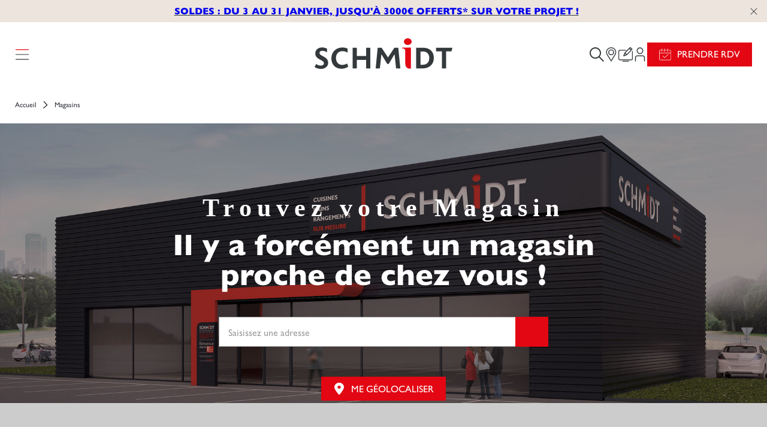

--- FILE ---
content_type: text/html; charset=utf-8
request_url: https://www.home-design.schmidt/fr-be/magasins
body_size: 80614
content:

<!DOCTYPE html>
<!--[if !IE]><!-->
<html lang="fr-BE">
<!--<![endif]-->
<head>
    
</script>


    
    <script>
        var dataLayer = dataLayer || [];
            (function(w,d,s,l,i){w[l]=w[l]||[];w[l].push({'gtm.start':
            new Date().getTime(),event:'gtm.js'});var f=d.getElementsByTagName(s)[0],
            j=d.createElement(s),dl=l!='dataLayer'?'&l='+l:'';j.async=true;j.type="application/javascript";j.src=
            '//www.googletagmanager.com/gtm.js?id='+i+dl;f.parentNode.insertBefore(j,f);
            })(window,document,'script','dataLayer','GTM-KD4H7S3');
    </script>
    
    <meta charset="utf-8" />
    <meta http-equiv="X-UA-Compatible" content="IE=edge">
    <meta http-equiv="content-type" content="text/html; charset=utf-8">
    <meta name="viewport" content="width=device-width, initial-scale=1.0, maximum-scale=1.0, user-scalable=no">
    <meta name="format-detection" content="telephone=no">
        <style type="text/css">
       a,abbr,acronym,address,applet,article,aside,audio,b,big,blockquote,body,canvas,caption,center,cite,code,dd,del,details,dfn,div,dl,dt,em,embed,fieldset,figcaption,figure,footer,form,h1,h2,h3,h4,h5,h6,header,hgroup,html,i,iframe,img,ins,kbd,label,legend,li,mark,menu,nav,object,ol,output,p,pre,q,ruby,s,samp,section,small,span,strike,strong,summary,table,tbody,td,tfoot,th,thead,time,tr,tt,u,ul,var,video{margin:0;border:0;padding:0;font-size:100%;vertical-align:baseline}html{-webkit-box-sizing:border-box;box-sizing:border-box}*,:after,:before{-webkit-box-sizing:inherit;box-sizing:inherit}article,aside,details,figcaption,figure,footer,header,hgroup,menu,nav,section{display:block}body,html{margin:0;padding:0;font-size:10px}section{position:relative;overflow:hidden}body{line-height:1}ol,ul{list-style:none}blockquote,q{quotes:none}blockquote:after,blockquote:before,q:after,q:before{content:"";content:none}table{border-collapse:collapse;border-spacing:0}@font-face{font-family:Gill;src:url(//media.home-design.schmidt/medias/schmidt/fonts/Gill_Sans/GillSans-Light.otf) format("truetype");font-weight:300;font-style:normal;font-display:swap}@font-face{font-family:Gill;src:url(//media.home-design.schmidt/medias/schmidt/fonts/Gill_Sans/GillSans.otf) format("truetype");font-weight:400;font-style:normal;font-display:swap}@font-face{font-family:Gill;src:url(//media.home-design.schmidt/medias/schmidt/fonts/Gill_Sans/GillSans-Bold.otf) format("truetype");font-weight:900;font-style:normal;font-display:swap}@font-face{font-family:Gill;src:url(//media.home-design.schmidt/medias/schmidt/fonts/Gill_Sans/GillSans-SemiBold.otf) format("truetype");font-weight:600;font-style:normal;font-display:swap}@font-face{font-family:Gill;src:url(//media.home-design.schmidt/medias/schmidt/fonts/Gill_Sans/GillSans-Italic.otf) format("truetype");font-weight:400;font-style:italic;font-display:swap}@font-face{font-family:Gill;src:url(//media.home-design.schmidt/medias/schmidt/fonts/Gill_Sans/GillSans-LightItalic.otf) format("truetype");font-weight:300;font-style:italic;font-display:swap}.sc-Hash,.sc-Tag{display:inline-block;border:1px solid #e30613;border-radius:30px;padding:.5rem 1rem;font-family:Gill,Arial,sans-serif;font-size:1.2rem;color:#fff;letter-spacing:.02rem;line-height:normal;text-decoration:none;white-space:nowrap;background-color:#e30613;-webkit-transition:background-color .5s;transition:background-color .5s}.sc-Tag{border-radius:30px}.sc-Tag--projet{border:inherit;color:#9d9d9c;background-color:transparent}.sc-Hash{border-radius:30px}.sc-Menu-Nav{display:-webkit-box;display:-ms-flexbox;display:flex;-webkit-box-flex:1;-ms-flex:1;flex:1;max-height:0;visibility:hidden;-webkit-transform:translateX(-100%);transform:translateX(-100%)}.sc-Menu-Nav,.sc-Menu-Nav:before{opacity:0;-webkit-transition:all .3s ease;transition:all .3s ease}.sc-Menu-Nav:before{content:"";position:absolute;top:0;left:0;z-index:-2;width:100vw;height:100vh;background-color:#f8f8f8}.sc-Menu-Nav:not(.sc-Menu-Nav--visible) .sc-Menu-Nav-submenu,.sc-Menu-Nav:not(.sc-Menu-Nav--visible) .sc-Menu-Nav-subsubmenu,.sc-Menu-Nav:not(.sc-Menu-Nav--visible) .sc-Menu-Nav-subsubsubmenu{visibility:hidden!important;opacity:0!important;-webkit-transform:translateX(-100%)!important;transform:translateX(-100%)!important}.sc-Menu-Nav:not(.sc-Menu-Nav--visible) .sc-Menu-Nav-submenu:before,.sc-Menu-Nav:not(.sc-Menu-Nav--visible) .sc-Menu-Nav-subsubmenu:before,.sc-Menu-Nav:not(.sc-Menu-Nav--visible) .sc-Menu-Nav-subsubsubmenu:before{opacity:0!important}.sc-Menu-Nav--visible{max-height:100%;visibility:visible;opacity:1;-webkit-transform:translateX(0);transform:translateX(0)}.sc-Menu-Nav--visible:before{opacity:1}.sc-Menu-Nav-submenu{display:-webkit-box;display:-ms-flexbox;display:flex;-webkit-box-orient:vertical;-webkit-box-direction:normal;-ms-flex-direction:column;flex-direction:column}.sc-Menu-Nav-submenu-header{-o-border-image:linear-gradient(#f8f8f8 0 0) 0/auto/0 100vw;border-image:-webkit-gradient(linear,left top,left bottom,color-stop(0,#f8f8f8)) fill 0/auto/0 100vw;border-image:linear-gradient(#f8f8f8 0 0) fill 0/auto/0 100vw;padding:4rem}.sc-Menu-Nav-submenu-header,.sc-Menu-Nav-submenu-header .sc-Menu-Nav-backarrow{display:-webkit-box;display:-ms-flexbox;display:flex;-webkit-box-align:center;-ms-flex-align:center;align-items:center;gap:2rem}.sc-Menu-Nav-submenu-header .sc-Menu-Nav-backarrow{border:none;padding:0;width:100%;text-align:left;cursor:pointer;background:none}.sc-Menu-Nav-submenu-header .icon{display:inline-block;width:2.4rem;height:2.4rem;font-size:2.4rem;vertical-align:middle;-ms-flex-negative:0;flex-shrink:0}.sc-Menu-Nav-submenu-header-title{color:#34393b!important;text-transform:uppercase}.sc-Menu-Nav-content{position:relative;-webkit-box-pack:justify;-ms-flex-pack:justify;justify-content:space-between;padding:4rem;scrollbar-width:none;-ms-overflow-style:none}.sc-Menu-Nav-content,.sc-Menu-Nav-content-list{display:-webkit-box;display:-ms-flexbox;display:flex;-webkit-box-orient:vertical;-webkit-box-direction:normal;-ms-flex-direction:column;flex-direction:column}.sc-Menu-Nav-content-list{gap:2rem}.sc-Menu-Nav-content-list li:has(.sc-SearchBox){border-bottom:1px solid #34393b}.sc-Menu-Nav-content-list .sc-SearchBox form{display:-webkit-box;display:-ms-flexbox;display:flex;-webkit-box-pack:justify;-ms-flex-pack:justify;justify-content:space-between;-webkit-box-align:center;-ms-flex-align:center;align-items:center}.sc-Menu-Nav-content-list .sc-SearchBox form button,.sc-Menu-Nav-content-list .sc-SearchBox form input{border:none}.sc-Menu-Nav-content-list .sc-SearchBox form input{padding:1rem;width:100%;max-width:300px;background:transparent}.sc-Menu-Nav-content-list .sc-SearchBox form input:focus{outline:none}.sc-Menu-Nav-content-list .sc-SearchBox form button{background:url("data:image/svg+xml;charset=utf-8,%3Csvg xmlns='http://www.w3.org/2000/svg' viewBox='0 0 30 30'%3E%3Cpath d='M29.817 28.05l-8.715-8.715a11.814 11.814 0 002.648-7.46C23.75 5.327 18.423 0 11.875 0S0 5.327 0 11.875 5.327 23.75 11.875 23.75c2.825 0 5.419-.995 7.46-2.648l8.714 8.715c.245.244.64.244.884 0l.884-.884a.625.625 0 000-.884zm-17.942-6.8c-5.17 0-9.375-4.205-9.375-9.375S6.705 2.5 11.875 2.5s9.375 4.205 9.375 9.375-4.205 9.375-9.375 9.375z' fill='%2334393b' fill-rule='evenodd'/%3E%3C/svg%3E") 50% no-repeat;display:inline-block;width:2.4rem;height:2.4rem;font-size:2.4rem;vertical-align:middle}.sc-Menu-Nav-content-list .sc-Menu-Nav-item-wrapper{display:-webkit-box;display:-ms-flexbox;display:flex;-webkit-box-pack:justify;-ms-flex-pack:justify;justify-content:space-between;-webkit-box-align:center;-ms-flex-align:center;align-items:center;border:none;padding:0;width:100%;background:none;gap:2rem}.sc-Menu-Nav-content-list .sc-Menu-Nav-item-wrapper strong{width:100%}.sc-Menu-Nav-content-list .sc-Menu-Nav-item-wrapper .icon{display:inline-block;width:2.4rem;height:2.4rem;font-size:2.4rem;vertical-align:middle}.sc-Menu-Nav-content-list a{text-decoration:none}.sc-Menu-Nav-content-list:first-child a,.sc-Menu-Nav-content-list p{text-transform:uppercase}.sc-Menu-Nav-content-list:last-child a{display:-webkit-box;display:-ms-flexbox;display:flex;-webkit-box-align:center;-ms-flex-align:center;align-items:center;color:#e30613;gap:1rem}.sc-Menu-Nav-content-list:last-child a>span{display:inline-block;width:2.4rem;height:2.4rem;font-size:2.4rem;vertical-align:middle}.sc-Menu-Nav .sc-Menu-Nav-toggle{display:none}.sc-Menu-Nav .sc-Menu-Nav-link{display:block;width:100%;text-decoration:none}.sc-Menu-Nav .sc-Menu-Nav-link--subLevel{position:relative;display:inline-block;padding-left:0;text-align:left;-webkit-transition:all .3s ease;transition:all .3s ease}.sc-Menu-Nav .sc-Menu-Nav-link--subLevel:before{content:"";top:50%;left:0;width:2rem;height:.5rem;background-color:#e30613;-webkit-transform:translateY(-50%) scaleX(0);transform:translateY(-50%) scaleX(0);-webkit-transform-origin:left center;transform-origin:left center}.sc-Menu-Nav-submenu,.sc-Menu-Nav .sc-Menu-Nav-link--subLevel:before{position:absolute;opacity:0;-webkit-transition:all .3s ease;transition:all .3s ease}.sc-Menu-Nav-submenu{top:0;left:100%;z-index:14;width:-webkit-max-content;width:-moz-max-content;width:max-content;min-width:312px;height:100vh;visibility:hidden;-webkit-transform:translateX(-4rem);transform:translateX(-4rem)}.sc-Menu-Nav-submenu:before{content:"";position:absolute;top:0;left:0;z-index:-1;width:100vw;height:100vh;background-color:#34393b;opacity:0;-webkit-transition:all .3s ease;transition:all .3s ease}.sc-Menu-Nav-submenu-list{display:-webkit-box;display:-ms-flexbox;display:flex;-webkit-box-orient:vertical;-webkit-box-direction:normal;-ms-flex-direction:column;flex-direction:column;padding:4rem;gap:2rem}.sc-Menu-Nav-submenu-list a,.sc-Menu-Nav-submenu-list p{font-size:16px;color:#fff;text-decoration:none;white-space:nowrap}.sc-Menu-Nav-subsubmenu{left:100%;z-index:15;width:-webkit-max-content;width:-moz-max-content;width:max-content;min-width:312px;visibility:hidden;-webkit-transform:translateX(-4rem);transform:translateX(-4rem)}.sc-Menu-Nav-subsubmenu,.sc-Menu-Nav-subsubmenu:before{position:absolute;top:0;height:100vh;opacity:0;-webkit-transition:all .3s ease;transition:all .3s ease}.sc-Menu-Nav-subsubmenu:before{content:"";left:0;z-index:-1;width:100vw;background-color:#626668}.sc-Menu-Nav-subsubmenu-list{display:-webkit-box;display:-ms-flexbox;display:flex;-webkit-box-orient:vertical;-webkit-box-direction:normal;-ms-flex-direction:column;flex-direction:column;padding:4rem;gap:2rem}.sc-Menu-Nav-subsubmenu-list a,.sc-Menu-Nav-subsubmenu-list p{font-size:16px;color:#fff;text-decoration:none;white-space:nowrap}.sc-Menu-Nav-subsubsubmenu{left:100%;z-index:16;width:-webkit-max-content;width:-moz-max-content;width:max-content;min-width:312px;visibility:hidden;-webkit-transform:translateX(-4rem);transform:translateX(-4rem)}.sc-Menu-Nav-subsubsubmenu,.sc-Menu-Nav-subsubsubmenu:before{position:absolute;top:0;height:100vh;opacity:0;-webkit-transition:all .3s ease;transition:all .3s ease}.sc-Menu-Nav-subsubsubmenu:before{content:"";left:0;z-index:-1;width:100vw;background-color:#999c9d}.sc-Menu-Nav-subsubsubmenu-list{display:-webkit-box;display:-ms-flexbox;display:flex;-webkit-box-orient:vertical;-webkit-box-direction:normal;-ms-flex-direction:column;flex-direction:column;padding:4rem;gap:2rem}.sc-Menu-Nav-subsubsubmenu-list a,.sc-Menu-Nav-subsubsubmenu-list p{font-size:16px;color:#fff;text-decoration:none;white-space:nowrap}.sc-Header{position:fixed;top:0;z-index:11;display:-webkit-box;display:-ms-flexbox;display:flex;-webkit-box-orient:vertical;-webkit-box-direction:normal;-ms-flex-direction:column;flex-direction:column;-webkit-box-pack:center;-ms-flex-pack:center;justify-content:center;width:100%}.sc-Header-content{display:-webkit-box;display:-ms-flexbox;display:flex;-webkit-box-pack:justify;-ms-flex-pack:justify;justify-content:space-between;background-color:#fff}.sc-Header-content,.sc-Header-Nav{-webkit-box-align:center;-ms-flex-align:center;align-items:center;padding:2.5rem;width:100%;gap:2rem}.sc-Header-Nav{display:grid;grid-template-columns:repeat(3,minmax(0,1fr));-o-border-image:linear-gradient(#fff 0 0) 0/auto/0 100vw;border-image:-webkit-gradient(linear,left top,left bottom,color-stop(0,#fff)) fill 0/auto/0 100vw;border-image:linear-gradient(#fff 0 0) fill 0/auto/0 100vw;-webkit-transition:-webkit-transform .5s;transition:-webkit-transform .5s;transition:transform .5s;transition:transform .5s,-webkit-transform .5s;-webkit-transform:translateY(0);transform:translateY(0)}.sc-Header-Nav.scrolled .sc-Header-headLink .logo-default{opacity:0}.sc-Header-Nav.scrolled .sc-Header-headLink .logo-scroll{opacity:1}.sc-Header-button{justify-self:start;border:none;padding:0;cursor:pointer;background:none}.sc-Header-button .icon,.sc-Header .burger{display:inline-block;width:2.4rem;height:2.4rem;font-size:2.4rem;vertical-align:middle}.sc-Header .burger{background:url("data:image/svg+xml;charset=utf-8,%3Csvg xmlns='http://www.w3.org/2000/svg' viewBox='0 0 28 22'%3E%3Crect x='1' y='20.25' width='26' height='1.5' rx='.75' fill='%2334393b'/%3E%3Crect x='1' y='10.25' width='26' height='1.5' rx='.75' fill='%2334393b'/%3E%3Crect x='1' y='.25' width='26' height='1.5' rx='.75' fill='%23E30613'/%3E%3C/svg%3E") 50% no-repeat}.sc-Header .burger:hover{background:url("data:image/svg+xml;charset=utf-8,%3Csvg xmlns='http://www.w3.org/2000/svg' viewBox='0 0 28 22'%3E%3Crect x='1' y='20.25' width='26' height='1.5' rx='.75' fill='%23e30613'/%3E%3Crect x='1' y='10.25' width='26' height='1.5' rx='.75' fill='%23e30613'/%3E%3Crect x='1' y='.25' width='26' height='1.5' rx='.75' fill='%23E30613'/%3E%3C/svg%3E") 50% no-repeat}.sc-Header .burger.open{background:url("data:image/svg+xml;charset=utf-8,%3Csvg xmlns='http://www.w3.org/2000/svg' viewBox='0 0 24 24'%3E%3Cpath d='M22 .586L23.414 2l-10 10 10 10L22 23.414l-10-10-10 10L.586 22l10-10-10-10L2 .586l10 10 10-10z' fill='%2334393b' fill-rule='evenodd'/%3E%3C/svg%3E") 50% no-repeat}.sc-Header .burger.open:hover{background:url("data:image/svg+xml;charset=utf-8,%3Csvg xmlns='http://www.w3.org/2000/svg' viewBox='0 0 24 24'%3E%3Cpath d='M22 .586L23.414 2l-10 10 10 10L22 23.414l-10-10-10 10L.586 22l10-10-10-10L2 .586l10 10 10-10z' fill='%23e30613' fill-rule='evenodd'/%3E%3C/svg%3E") 50% no-repeat}.sc-Header-headLink{position:relative;display:grid;justify-self:center;border:none;cursor:pointer;background-color:transparent;-webkit-transition:opacity .3s ease,visibility .3s ease;transition:opacity .3s ease,visibility .3s ease;place-items:center}.sc-Header-headLink .logo-default,.sc-Header-headLink .logo-scroll{grid-area:1/1;-webkit-transition:opacity .3s ease;transition:opacity .3s ease}.sc-Header-headLink .logo-default{opacity:1}.sc-Header-headLink .logo-scroll{opacity:0}.sc-Header-headLink svg{width:13.6rem;height:2.9rem;-webkit-transition:width .2s,height .2s;transition:width .2s,height .2s}.sc-Header-links{-webkit-box-pack:end;-ms-flex-pack:end;justify-content:flex-end;justify-self:end;-webkit-box-align:center;-ms-flex-align:center;align-items:center;gap:2rem}.sc-Header-links,.sc-Header-links li{display:-webkit-box;display:-ms-flexbox;display:flex}.sc-Header-links li:has(.sc-SearchBox.open){border-bottom:1px solid #34393b}.sc-Header-links .sc-SearchBox{visibility:hidden;opacity:0;-webkit-transition:opacity .3s ease,visibility .3s ease;transition:opacity .3s ease,visibility .3s ease}.sc-Header-links .sc-SearchBox.open{visibility:visible;opacity:1}.sc-Header-links .sc-SearchBox input{border:none;padding:1rem;width:300px}.sc-Header-links .sc-SearchBox input:focus{outline:none}.sc-Header-links .sc-SearchBox button{display:none}.sc-Header-links .Button--primary{margin:0}.sc-Header-links .Button--primary:hover{color:#fff;background-color:#34393b}.sc-Header-links .Button--primary.icon-plus:hover:before{background:url("data:image/svg+xml;charset=utf-8,%3Csvg xmlns='http://www.w3.org/2000/svg' viewBox='0 0 21 21'%3E%3Cpath d='M12 0v9h9v3h-9v9H9v-9.001L0 12V9l9-.001V0h3z' fill='%23fff' fill-rule='evenodd'/%3E%3C/svg%3E") 50% no-repeat}.sc-Header-links .Button--primary.icon-geolocate:hover:before{background:url("data:image/svg+xml;charset=utf-8,%3Csvg xmlns='http://www.w3.org/2000/svg' viewBox='0 0 16 21'%3E%3Cpath d='M8.988 20.475C11.125 17.842 16 11.46 16 7.875 16 3.527 12.417 0 8 0S0 3.527 0 7.875c0 3.585 4.875 9.967 7.013 12.6a1.271 1.271 0 001.975 0zM8 10.5c-1.47 0-2.667-1.177-2.667-2.625S6.53 5.25 8 5.25c1.47 0 2.667 1.177 2.667 2.625S9.47 10.5 8 10.5z' fill='%23fff'/%3E%3C/svg%3E") 50% no-repeat}.sc-Header-links .Button--primary.icon-calendar:hover:before{background:url("data:image/svg+xml;charset=utf-8,%3Csvg xmlns='http://www.w3.org/2000/svg' viewBox='0 0 28 29'%3E%3Cg fill='%23fff' fill-rule='evenodd'%3E%3Cpath d='M12.75 22.538a.505.505 0 01-.346-.135l-4.302-3.995a.508.508 0 01.69-.744l3.964 3.68 8.26-7.375a.508.508 0 01.677.757l-8.605 7.684a.506.506 0 01-.338.128'/%3E%3Cpath d='M13.365 7.799a.507.507 0 01-.507-.508V4.553H9.504a.508.508 0 010-1.015h3.354V.799a.507.507 0 111.014 0v6.493c0 .28-.227.508-.507.508zm6.755 0a.507.507 0 01-.508-.508V4.553h-3.528a.508.508 0 010-1.015h3.528V.799a.507.507 0 111.015 0v6.493c0 .28-.227.508-.507.508zM4.302 27.314c.212 0 18.555.085 20.887 0 .446-.017.788-.167 1.046-.459.569-.641.606-1.833.572-2.238a.505.505 0 01-.002-.043V11.572H1.389a.55.55 0 01-.074-.005c-.007 3.91-.019 12.076.011 13.833.009.5.17.891.495 1.194.705.659 2.03.745 2.482.721zm.023 1.014c-.055.003-2.038.09-3.198-.993-.528-.494-.803-1.14-.816-1.919-.032-1.837-.018-10.62-.01-14.31.004-2.795.01-4.869.01-4.869-.002-.03-.036-1.208.78-2.055.525-.544 1.26-.82 2.183-.82h2.915V.799a.507.507 0 111.015 0v6.493a.507.507 0 11-1.015 0V4.377H3.275c-.634 0-1.12.17-1.447.504-.517.53-.502 1.334-.502 1.342l-.009 4.338a.525.525 0 01.072-.004h25.417V6.15c0-1.288-1.674-1.566-1.894-1.597h-1.81a.508.508 0 010-1.015h1.843c.018 0 .037 0 .056.003.975.108 2.82.793 2.82 2.61v18.405c.016.23.098 1.931-.825 2.972-.446.504-1.04.773-1.768.8-.803.03-3.404.04-6.51.04-6.001 0-13.894-.037-14.392-.04z'/%3E%3C/g%3E%3C/svg%3E") 50% no-repeat}.sc-Header-links .Button--primary.icon-pencil:hover:before{background:url("data:image/svg+xml;charset=utf-8,%3Csvg xmlns='http://www.w3.org/2000/svg' viewBox='0 0 20 20'%3E%3Cpath d='M16.695 0c.3.1.6.1.9.2 2.399.9 3.199 4 1.5 5.901l-.3.3c-3.8 3.8-7.498 7.501-11.297 11.302-.2.2-.4.3-.7.4-1.9.6-3.899 1.2-5.798 1.8-.5.2-.7.1-1-.4.1-.2.1-.2.1-.3.8-2.2 1.6-4.4 2.4-6.5.1-.4.3-.7.6-1.001L13.595 1.2C14.236.558 14.878.169 15.75.031L15.995 0h.7zM5.098 12.902c-.5.1-1 .1-1.4.1-.399 1-.699 1.9-1.099 2.9.7.4 1.2.9 1.5 1.601.8-.2 1.5-.5 2.2-.7.1 0 .1-.1.1-.1.099-.3.099-.6.199-.9.1-.3.1-.6.2-1h-.9c-.6 0-.8-.2-.8-.8v-1.1zm6.898-8.301C9.597 7 7.198 9.3 4.8 11.702c0 0-.1.1-.1.2h.9c.5 0 .7.2.7.7v1.1h1.199c.5 0 .8.3.7.8-.075.226-.094.45-.141.676l-.06.225c.1 0 .1-.1.2-.1L15.496 8l.2-.2c1.1-1.2.7-3.1-.8-3.8-1-.5-2.099-.3-2.899.6zm2.626.436c.189.093.378.374.378.561a.711.711 0 01-.19.468c-.661.656-1.324 1.31-1.986 1.966l-3.783 3.744c-.19.187-.379.28-.663.187-.378-.093-.473-.561-.283-.936l.094-.093 5.77-5.71c.19-.187.379-.28.663-.187zM14.296 2.4c1.8.3 2.999 1.5 3.299 3.401.2-.2.5-.4.7-.7.5-.6.7-1.3.6-2.1-.2-1-1-1.7-2.1-1.9-.9-.1-2 .5-2.5 1.3z' fill='%23fff' fill-rule='evenodd'/%3E%3C/svg%3E") 50% no-repeat}.sc-Header-links #appointmentTooltip{position:absolute;top:0;right:25px;display:none;border-radius:10px;padding:12px;width:225px;text-align:center;background:#f7f7f7;-webkit-box-shadow:0 5px 30px rgba(0,0,0,.4);box-shadow:0 5px 30px rgba(0,0,0,.4);-webkit-transform:translate(-10px,150%);transform:translate(-10px,150%)}.sc-Header-links #appointmentTooltip:after{content:"";position:absolute;top:0;right:15px;border:10px solid transparent;border-bottom-color:#f7f7f7;-webkit-transform:translateY(-100%);transform:translateY(-100%)}.sc-Header-links #appointmentTooltip span{font-size:16px}@media (min-width:90em){.sc-Menu-Nav-content-list .sc-Menu-Nav-item-wrapper .icon,.sc-Menu-Nav-submenu-header,.sc-Menu-Nav-submenu-header .sc-Menu-Nav-backarrow{display:none}.sc-Menu-Nav .sc-Menu-Nav-item:has(.sc-Menu-Nav-toggle)>.sc-Menu-Nav-item-wrapper,.sc-Menu-Nav .sc-Menu-Nav-subitem:has(.sc-Menu-Nav-toggle)>.sc-Menu-Nav-item-wrapper,.sc-Menu-Nav .sc-Menu-Nav-subsubitem:has(.sc-Menu-Nav-toggle)>.sc-Menu-Nav-item-wrapper{pointer-events:none}.sc-Menu-Nav .sc-Menu-Nav-item:hover>.sc-Menu-Nav-item-wrapper>strong>.sc-Menu-Nav-link--subLevel,.sc-Menu-Nav .sc-Menu-Nav-subitem:hover>.sc-Menu-Nav-item-wrapper>strong>.sc-Menu-Nav-link--subLevel,.sc-Menu-Nav .sc-Menu-Nav-subsubitem:hover>.sc-Menu-Nav-item-wrapper>strong>.sc-Menu-Nav-link--subLevel{padding-left:3rem}.sc-Menu-Nav .sc-Menu-Nav-item:hover>.sc-Menu-Nav-item-wrapper>strong>.sc-Menu-Nav-link--subLevel:before,.sc-Menu-Nav .sc-Menu-Nav-subitem:hover>.sc-Menu-Nav-item-wrapper>strong>.sc-Menu-Nav-link--subLevel:before,.sc-Menu-Nav .sc-Menu-Nav-subsubitem:hover>.sc-Menu-Nav-item-wrapper>strong>.sc-Menu-Nav-link--subLevel:before{opacity:1;-webkit-transform:translateY(-50%) scaleX(1);transform:translateY(-50%) scaleX(1)}.sc-Menu-Nav .sc-Menu-Nav-item:focus-within .sc-Menu-Nav-submenu,.sc-Menu-Nav .sc-Menu-Nav-subitem:focus-within .sc-Menu-Nav-subsubmenu,.sc-Menu-Nav .sc-Menu-Nav-subsubitem:focus-within .sc-Menu-Nav-subsubsubmenu{visibility:visible;opacity:1;-webkit-transform:translateX(0);transform:translateX(0)}.sc-Menu-Nav .sc-Menu-Nav-item:focus-within .sc-Menu-Nav-submenu:before,.sc-Menu-Nav .sc-Menu-Nav-subitem:focus-within .sc-Menu-Nav-subsubmenu:before,.sc-Menu-Nav .sc-Menu-Nav-subsubitem:focus-within .sc-Menu-Nav-subsubsubmenu:before{opacity:1}.sc-Menu-Nav .sc-Menu-Nav-item:hover .sc-Menu-Nav-submenu{visibility:visible;opacity:1;-webkit-transform:translateX(0);transform:translateX(0)}.sc-Menu-Nav .sc-Menu-Nav-item:hover .sc-Menu-Nav-submenu:before{opacity:1}.sc-Menu-Nav .sc-Menu-Nav-subitem:hover .sc-Menu-Nav-subsubmenu{visibility:visible;opacity:1;-webkit-transform:translateX(0);transform:translateX(0)}.sc-Menu-Nav .sc-Menu-Nav-subitem:hover .sc-Menu-Nav-subsubmenu:before{opacity:1}.sc-Menu-Nav .sc-Menu-Nav-subsubitem:hover .sc-Menu-Nav-subsubsubmenu{visibility:visible;opacity:1;-webkit-transform:translateX(0);transform:translateX(0)}.sc-Menu-Nav .sc-Menu-Nav-subsubitem:hover .sc-Menu-Nav-subsubsubmenu:before{opacity:1}}@media (max-width:89.99em){.sc-Menu-Nav-content-list .sc-Menu-Nav-item-wrapper{cursor:pointer}.sc-Menu-Nav .sc-Menu-Nav-item>div{display:-webkit-box;display:-ms-flexbox;display:flex}.sc-Menu-Nav .sc-Menu-Nav-item>div .icon{display:inline-block;width:2.4rem;height:2.4rem;font-size:2.4rem;vertical-align:middle;cursor:pointer}.sc-Menu-Nav .sc-Menu-Nav-item>.sc-Menu-Nav-item-wrapper{-webkit-box-pack:justify;-ms-flex-pack:justify;justify-content:space-between;-webkit-box-align:center;-ms-flex-align:center;align-items:center;gap:2rem}.sc-Menu-Nav .sc-Menu-Nav-subitem>.sc-Menu-Nav-item-wrapper,.sc-Menu-Nav .sc-Menu-Nav-subsubitem>.sc-Menu-Nav-item-wrapper{display:-webkit-box;display:-ms-flexbox;display:flex;-webkit-box-pack:justify;-ms-flex-pack:justify;justify-content:space-between;-webkit-box-align:center;-ms-flex-align:center;align-items:center}.sc-Menu-Nav .sc-Menu-Nav-submenu,.sc-Menu-Nav .sc-Menu-Nav-subsubmenu,.sc-Menu-Nav .sc-Menu-Nav-subsubsubmenu{position:absolute;top:0;left:0;width:100%;min-width:0;height:100vh;visibility:hidden;background:transparent;-webkit-box-shadow:none;box-shadow:none;opacity:0;-webkit-transition:all .3s ease;transition:all .3s ease;-webkit-transform:translateX(-100%);transform:translateX(-100%)}.sc-Menu-Nav .sc-Menu-Nav-submenu{z-index:100}.sc-Menu-Nav .sc-Menu-Nav-subsubmenu{z-index:110}.sc-Menu-Nav .sc-Menu-Nav-subsubsubmenu{z-index:120}.sc-Menu-Nav .sc-Menu-Nav-item:has(.sc-Menu-Nav-toggle:checked) .sc-Menu-Nav-submenu,.sc-Menu-Nav .sc-Menu-Nav-subitem:has(.sc-Menu-Nav-toggle:checked) .sc-Menu-Nav-subsubmenu,.sc-Menu-Nav .sc-Menu-Nav-subsubitem:has(.sc-Menu-Nav-toggle:checked) .sc-Menu-Nav-subsubsubmenu{visibility:visible;opacity:1;-webkit-transform:translateX(0);transform:translateX(0)}.sc-Menu-Nav .sc-Menu-Nav-toggle:checked~.sc-Menu-Nav-submenu,.sc-Menu-Nav .sc-Menu-Nav-toggle:checked~.sc-Menu-Nav-subsubmenu,.sc-Menu-Nav .sc-Menu-Nav-toggle:checked~.sc-Menu-Nav-subsubsubmenu{visibility:visible;opacity:1;-webkit-transform:translateX(0);transform:translateX(0)}.sc-Menu-Nav .sc-Menu-Nav-item:has(.sc-Menu-Nav-toggle:checked) .sc-Menu-Nav-submenu:before,.sc-Menu-Nav .sc-Menu-Nav-subitem:has(.sc-Menu-Nav-toggle:checked) .sc-Menu-Nav-subsubmenu:before,.sc-Menu-Nav .sc-Menu-Nav-subsubitem:has(.sc-Menu-Nav-toggle:checked) .sc-Menu-Nav-subsubsubmenu:before{opacity:1}.sc-Menu-Nav .sc-Menu-Nav-toggle:checked~.sc-Menu-Nav-submenu:before,.sc-Menu-Nav .sc-Menu-Nav-toggle:checked~.sc-Menu-Nav-subsubmenu:before,.sc-Menu-Nav .sc-Menu-Nav-toggle:checked~.sc-Menu-Nav-subsubsubmenu:before{opacity:1}.sc-Menu-Nav .sc-Menu-Nav-submenu-header{display:-webkit-box;display:-ms-flexbox;display:flex}}@media (max-width:47.99em){.sc-Header-content,.sc-Header-Nav{padding:1.5rem;gap:1rem}.sc-Header-Nav{grid-template-columns:auto auto 1fr}}@media (min-width:64em){.sc-Header-Nav:has(.sc-SearchBox.open) .sc-Header-headLink{visibility:hidden;opacity:0}.sc-Header-links #appointmentTooltip.tooltip-visible{display:block}}@media (min-width:48em){.sc-Header-headLink svg{width:23rem;height:5.5rem}}
    </style>
    <link rel="preload" href="https://media.home-design.schmidt/medias/schmidt/css/bundle.css?rev=-1&amp;v=20260120.1" as="style" />
    <link rel="stylesheet" href="https://media.home-design.schmidt/medias/schmidt/css/bundle.css?rev=-1&amp;v=20260120.1" as="style" />
    <noscript><link rel="stylesheet" href="https://media.home-design.schmidt/medias/schmidt/css/bundle.css?rev=-1&amp;v=20260120.1" /></noscript>

    <script>

        document.addEventListener('DOMContentLoaded', function () {

        var cssArrays = ['https://media.home-design.schmidt/medias/schmidt/css/icons.css?rev=-1&v=20260120.1'];
        for (var i = 0; i < cssArrays.length; i++) {

            var cssFile = document.createElement("link");

            cssFile.rel = "stylesheet";

            cssFile.href = cssArrays[i];

            document.head.insertBefore(cssFile, document.head.childNodes[document.head.childNodes.length - 1].nextSibling);

            }
        }, false);
    </script>


    
<title>Trouvez votre magasin de cuisines, rangements & salles de bains | SCHMIDT</title>
                <meta property="og:title" content="Trouvez votre magasin de cuisines, rangements & salles de bains | SCHMIDT" />

<meta name="description" content="Trouvez le centre conseil SCHMIDT le plus proche de chez vous et laissez-vous accompagner dans la r&#233;alisation de votre future cuisine ou rangement int&#233;rieur sur mesure !">
                <meta property="og:description" content="Trouvez le centre conseil SCHMIDT le plus proche de chez vous et laissez-vous accompagner dans la r&#233;alisation de votre future cuisine ou rangement int&#233;rieur sur mesure !" />

<link rel="canonical" href="https://www.home-design.schmidt/fr-be/magasins" />
                <meta property="og:url" content="https://www.home-design.schmidt/fr-be/magasins" />
    <link rel="alternate" hreflang="x-default" href="https://www.home-design.schmidt/fr-fr/magasins">
    <link rel="alternate" hreflang="fr-fr" href="https://www.home-design.schmidt/fr-fr/magasins">
    <link rel="alternate" hreflang="fr-be" href="https://www.home-design.schmidt/fr-be/magasins">
    <link rel="alternate" hreflang="fr-ch" href="https://www.home-design.schmidt/fr-ch/magasins">
    <link rel="alternate" hreflang="nl-nl" href="https://www.home-design.schmidt/nl-nl/showrooms">
    <link rel="alternate" hreflang="nl-be" href="https://www.home-design.schmidt/nl-be/showrooms">
    <link rel="alternate" hreflang="es-es" href="https://www.home-design.schmidt/es-es/tiendas">
    <link rel="alternate" hreflang="de-de" href="https://www.home-design.schmidt/de-de/kuechenstudios">

    <style>
        [v-cloak] {
            display: none
        }

        #app, .sc-Footer {
            opacity: 0
        }
    </style>
    <link rel="shortcut icon" href="/favicon.ico" type="image/x-icon" />
</head>
<body class="schmidt ">
    
    <noscript>
        <iframe src="https://www.googletagmanager.com/ns.html?id=GTM-KD4H7S3"
                height="0"
                width="0"
                style="display:none;visibility:hidden"></iframe>
    </noscript>
    
    <header :class="{ 'sc-Header--open': navOpen }" class="js-Header sc-Header sc-Header--background">
            <ticker v-cloak inline-template>
        <div style="background-color: rgb(237,228,221)" class="sc-Ticker sc-Ticker-Campaign" :class="{ 'sc-Ticker--visible': isVisible }" >
            <div class="sc-Ticker-wrapper">
                <div class="sc-Ticker-content">
                    <em class="icon--primary"></em>
                    <strong>
                            <a href="/fr-be/campagne/campagne-3000-offerts" class="sc-Ticker-content-text">SOLDES : Du 3 au 31 janvier, jusqu'à 3000€ offerts* sur votre projet !</a>
                    </strong>
                </div>
                <button class="sc-Ticker-close" @click.prevent="closeTicker">
                    <em class="icon icon--close--primary"></em>
                </button>
            </div>
        </div>
    </ticker>

        
        <nav class="sc-Header-Nav">
            <button v-cloak class="sc-Header-button" :title="navOpen ? 'Fermer' : 'Menu'"  @click.prevent="toggleNav">
                <span class="burger" :class="{'open': navOpen}"></span>
            </button>
            <a href="/fr-be" class="sc-Header-headLink" title="Retour &#224; la page d&#39;accueil" aria-label="Retour &#224; la page d&#39;accueil">
                    <span class="logo-default"><svg aria-hidden="true" width="117" height="26" viewBox="0 0 117 26" fill="none" xmlns="http://www.w3.org/2000/svg">
<g clip-path="url(#clip0_287_36977)">
<path d="M81.8308 25.7095H80.7728C78.6775 25.7095 76.9784 24.7438 76.9784 20.9108L77.0045 11.604C77.0045 9.46284 76.2644 8.63437 75.0917 8.63437H74.375V7.96191H81.8282V25.7095H81.8308Z" fill="#E30613"/>
<path d="M7.08512 15.2353C5.52672 14.4068 4.18201 13.6913 4.18201 12.3222C4.18201 11.2974 5.12018 10.6115 6.51701 10.6115C7.91384 10.6115 9.14388 11.1279 10.1915 11.6874L10.5146 11.8622L10.5616 8.97603V8.83347L10.4443 8.76622C9.33412 8.14218 7.83566 7.78174 6.33459 7.78174C2.39428 7.78174 0.598732 10.3909 0.598732 12.8144C0.598732 14.0437 0.950545 15.0685 1.67241 15.9454C2.55846 16.9998 3.85626 17.6911 5.0003 18.299C6.56652 19.1302 7.91905 19.8511 7.91905 21.2417C7.91905 22.6323 6.45186 23.1703 5.19315 23.1703C3.93444 23.1703 2.78779 22.7857 1.51084 21.9572L1.30496 21.8227L0.00195312 24.3727L0.179163 24.4883C1.74278 25.5078 3.43409 26.0027 5.35212 26.0027C8.99013 26.0027 11.5284 23.8562 11.5284 20.7817C11.5284 17.7072 9.16994 16.3462 7.08773 15.2407" fill="#34393B"/>
<path d="M22.8323 25.8816C17.688 25.8816 14.2324 22.3041 14.2324 16.9809C14.2324 11.6577 18.1675 7.81396 23.5906 7.81396C25.2533 7.81396 26.8404 8.15019 27.9505 8.73658L28.0157 8.77155L27.9636 12.1715L27.7942 12.0693C26.4912 11.2839 25.1569 10.9019 23.721 10.9019C19.606 10.9019 18.1441 14.0356 18.1441 16.7173C18.1441 20.1872 20.3123 22.6135 23.416 22.6135C24.8077 22.6135 26.1003 22.245 27.4867 21.4568L27.6039 21.3896L28.589 24.066L28.5082 24.1171C26.6762 25.306 24.8207 25.8843 22.8349 25.8843" fill="#34393B"/>
<path d="M47.3173 25.6154H43.7132V18.299H35.9186V25.6154H32.3145V8.00232H35.9186V15.0282H43.7132V8.00232H47.3173V25.6154Z" fill="#34393B"/>
<path d="M62.3095 16.279L67.7613 8.00232H71.0501L72.7779 25.6154H69.1973L67.8942 13.5326L62.9558 21.7528H61.6658L56.7274 13.5326L55.4218 25.6154H51.8438L53.5715 8.00232H56.8603L62.3095 16.279Z" fill="#34393B"/>
<path d="M91.5702 25.6154H86.2617V8.00232H91.8751C97.736 8.00232 101.233 11.2409 101.233 16.6636C101.233 22.0863 97.4416 25.6181 91.5702 25.6181M89.8658 22.479H91.6953C95.2499 22.479 97.3712 20.346 97.3712 16.7685C97.3712 13.191 95.2838 11.1656 91.6432 11.1656H89.8658V22.479Z" fill="#34393B"/>
<path d="M111.716 25.6154H108.086V11.1118H103.199V8.00232H117.001L116.18 11.1118H111.716V25.6154Z" fill="#34393B"/>
<path d="M82.3744 2.84047C82.3744 4.40865 80.9203 5.68094 79.1247 5.68094C77.3292 5.68094 75.875 4.40865 75.875 2.84047C75.875 1.27229 77.3292 0 79.1247 0C80.9203 0 82.3744 1.27229 82.3744 2.84047Z" fill="#E30613"/>
</g>
<defs>
<clipPath id="clip0_287_36977">
<rect width="117" height="26" fill="white"/>
</clipPath>
</defs>
</svg>
</span>
                    <span class="logo-scroll"><svg aria-hidden="true" width="22" height="31" viewBox="0 0 22 31" fill="none" xmlns="http://www.w3.org/2000/svg">
<path d="M21.3009 4.89052C21.3009 7.33934 18.9772 9.32536 16.1118 9.32536C13.2463 9.32536 10.9226 7.34056 10.9226 4.89052C10.9226 2.44049 13.2451 0.455688 16.1118 0.455688C18.9784 0.455688 21.3009 2.44049 21.3009 4.88931" fill="#E30613"/>
<path d="M9.00936 0.37678C9.00936 0.162994 8.83202 -0.00706234 8.62066 0.000225807C3.82385 0.175141 0 3.55198 0 7.69165C0 12.3852 3.47887 16.8601 9.00936 18.3469V11.0296C7.80682 9.54284 7.09379 7.69894 7.09379 5.7032C7.09379 3.70746 7.80682 1.86356 9.00936 0.37678Z" fill="#34393B"/>
<path d="M0 25.8902C0 23.4413 2.3237 21.4565 5.18916 21.4565C8.05461 21.4565 10.3783 23.4413 10.3783 25.8902C10.3783 28.339 8.05583 30.325 5.18916 30.325C2.32249 30.325 0 28.339 0 25.8902Z" fill="#34393B"/>
<path d="M12.8953 30.41C12.8953 30.6237 13.0726 30.7938 13.284 30.7865C18.0796 30.6128 21.9046 27.236 21.9046 23.0951C21.9046 18.4015 18.4258 13.9266 12.8953 12.4398V19.7571C14.0978 21.2439 14.8096 23.0878 14.8096 25.0835C14.8096 27.0793 14.0966 28.9232 12.8953 30.41Z" fill="#34393B"/>
</svg></span>

                <span class="cbs-logo"><svg width="171" height="61" viewBox="0 0 171 61" fill="none" xmlns="http://www.w3.org/2000/svg" xmlns:xlink="http://www.w3.org/1999/xlink">
<rect width="171" height="61" fill="url(#pattern0)"/>
<defs>
<pattern id="pattern0" patternContentUnits="objectBoundingBox" width="1" height="1">
<use xlink:href="#image0_227_110" transform="translate(0 -0.00213368) scale(0.00257732 0.00722495)"/>
</pattern>
<image id="image0_227_110" width="388" height="139" xlink:href="[data-uri]"/>
</defs>
</svg></span>

            </a>
            <ul class="sc-Header-links">
                    <li class="tablet-hide">
                        <div class="sc-SearchBox">
    <search-form inline-template search-page-url="/fr-be/search-results">
        <form @submit.prevent="onSubmit">
            <input
                type="text"
                v-model="searchQuery"
                placeholder="Rechercher"
                required
            />
            <button class="search-button" type="submit"></button>
        </form>
    </search-form>
    
</div>

                        <button class="sc-Header-button" :title="searchOpen ? 'Fermer' : 'Rechercher'" @click.prevent="toggleSearchInputOpen">
                            <span class="icon" :class="searchOpen ? 'icon--close--primary' : 'icon--search--primary'"></span>
                        </button>
                    </li>

                
                        <li class="tablet-hide">
            <a href="/fr-be/magasins" class="sc-Header-button" title="Trouver mon magasin">
                <span class="icon icon--geoloc--primary"></span>
            </a>
        </li>

                
                        <li class="tablet-hide">
            <a href="/fr-be/services/configurateur-3d#3D" class="sc-Header-button" title="Configurer mon projet">
                <span class="icon icon--configurator--primary"></span>
            </a>
        </li>

                        <li class="tablet-hide">
            <a href="/fr-be/espace-projet" class="sc-Header-button" title="Pr&#233;parer mon projet">
                <span class="icon icon--my-account--primary"></span>
            </a>
        </li>


                    <li>
                        <a href="/fr-be/prendre-rendez-vous" class="Button--primary icon-calendar" title="Prendre rendez-vous">
                            Prendre RDV
                        </a>
                    </li>
            </ul>
        </nav>



    <nav v-cloak class="js-Nav sc-Menu-Nav" :class="{ 'sc-Menu-Nav--visible': navOpen }">
        <div class="sc-Menu-Nav-content">
            <ul class="sc-Menu-Nav-content-list">
                    <li class="tablet-show">
                        <div class="sc-SearchBox">
    <search-form inline-template search-page-url="/fr-be/search-results">
        <form @submit.prevent="onSubmit">
            <input
                type="text"
                v-model="searchQuery"
                placeholder="Rechercher"
                required
            />
            <button class="search-button" type="submit"></button>
        </form>
    </search-form>
    
</div>

                    </li>

    <li class="sc-Menu-Nav-item">
            <input type="checkbox" 
                id="submenu-1-0-nos-produits" 
                class="sc-Menu-Nav-toggle" 
                hidden />
            <button type="button"
                    onclick="document.getElementById('submenu-1-0-nos-produits').checked = !document.getElementById('submenu-1-0-nos-produits').checked"
                    class="sc-Menu-Nav-item-wrapper"
                    aria-expanded="false"
                    aria-haspopup="true"
                    aria-controls="submenu-content-submenu-1-0-nos-produits">
                <strong>
                    <p class="sc-Menu-Nav-link sc-Menu-Nav-link--subLevel" tabindex="-1">Nos produits</p>
                </strong>
                <span class="icon icon--chevron--primary icon--right"></span>
            </button>
            <div class="sc-Menu-Nav-submenu">
                <div class="sc-Menu-Nav-submenu-header">
                    <button type="button"
                        onclick="document.getElementById('submenu-1-0-nos-produits').checked = false"
                        class="sc-Menu-Nav-backarrow"
                        aria-label="Retour">
                        <span class="icon icon--backarrow--secondary"></span>
                        <strong>
                            <p class="sc-Menu-Nav-submenu-header-title">Nos produits</p>
                        </strong>
                    </button>
                </div>
                <ul class="sc-Menu-Nav-submenu-list">
    <li class="sc-Menu-Nav-subitem">
            <input type="checkbox" 
                id="submenu-2-0-cuisines" 
                class="sc-Menu-Nav-toggle" 
                hidden />
            <button type="button"
                    onclick="document.getElementById('submenu-2-0-cuisines').checked = !document.getElementById('submenu-2-0-cuisines').checked"
                    class="sc-Menu-Nav-item-wrapper"
                    aria-expanded="false"
                    aria-haspopup="true"
                    aria-controls="submenu-content-submenu-2-0-cuisines">
                <strong>
                    <p class="sc-Menu-Nav-link sc-Menu-Nav-link--subLevel" tabindex="-1">Cuisines</p>
                </strong>
                <span class="icon icon--chevron--white icon--right"></span>
            </button>
            <div class="sc-Menu-Nav-subsubmenu">
                <div class="sc-Menu-Nav-submenu-header">
                    <button type="button"
                        onclick="document.getElementById('submenu-2-0-cuisines').checked = false"
                        class="sc-Menu-Nav-backarrow"
                        aria-label="Retour">
                        <span class="icon icon--backarrow--secondary"></span>
                        <strong>
                            <p class="sc-Menu-Nav-submenu-header-title">Cuisines</p>
                        </strong>
                    </button>
                </div>
                <ul class="sc-Menu-Nav-subsubmenu-list">
    <li class="sc-Menu-Nav-subsubitem">
            <div class="sc-Menu-Nav-item-wrapper">
                <strong>        <a
            href="/fr-be/cuisines-equipees" 
            target="_self"
            class="sc-Menu-Nav-link"
            @click="handleClickNav('Cuisines &#233;quip&#233;es')"
        >
            Cuisines &#233;quip&#233;es
        </a>
</strong>
            </div>
    </li>
    <li class="sc-Menu-Nav-subsubitem">
            <div class="sc-Menu-Nav-item-wrapper">
                <strong>        <a
            href="/fr-be/cuisines-equipees/cuisine-exterieur" 
            target="_self"
            class="sc-Menu-Nav-link"
            @click="handleClickNav('Cuisine ext&#233;rieure')"
        >
            Cuisine ext&#233;rieure
        </a>
</strong>
            </div>
    </li>
    <li class="sc-Menu-Nav-subsubitem">
            <input type="checkbox" 
                id="submenu-3-2-styles-de-cuisine" 
                class="sc-Menu-Nav-toggle" 
                hidden />
            <button type="button"
                    onclick="document.getElementById('submenu-3-2-styles-de-cuisine').checked = !document.getElementById('submenu-3-2-styles-de-cuisine').checked"
                    class="sc-Menu-Nav-item-wrapper"
                    aria-expanded="false"
                    aria-haspopup="true"
                    aria-controls="submenu-content-submenu-3-2-styles-de-cuisine">
                <strong>
                    <p class="sc-Menu-Nav-link sc-Menu-Nav-link--subLevel" tabindex="-1">Styles de cuisine</p>
                </strong>
                <span class="icon icon--chevron--white icon--right"></span>
            </button>
            <div class="sc-Menu-Nav-subsubsubmenu">
                <div class="sc-Menu-Nav-submenu-header">
                    <button type="button"
                        onclick="document.getElementById('submenu-3-2-styles-de-cuisine').checked = false"
                        class="sc-Menu-Nav-backarrow"
                        aria-label="Retour">
                        <span class="icon icon--backarrow--secondary"></span>
                        <strong>
                            <p class="sc-Menu-Nav-submenu-header-title">Styles de cuisine</p>
                        </strong>
                    </button>
                </div>
                <ul class="sc-Menu-Nav-subsubsubmenu-list">
    <li class="sc-Menu-Nav-item">
            <div class="sc-Menu-Nav-item-wrapper">
                <strong>        <a
            href="/fr-be/cuisines-equipees/ligne-design" 
            target="_self"
            class="sc-Menu-Nav-link"
            @click="handleClickNav('Cuisines design')"
        >
            Cuisines design
        </a>
</strong>
            </div>
    </li>
    <li class="sc-Menu-Nav-item">
            <div class="sc-Menu-Nav-item-wrapper">
                <strong>        <a
            href="/fr-be/cuisines-equipees/elegance" 
            target="_self"
            class="sc-Menu-Nav-link"
            @click="handleClickNav('Cuisines contemporaines')"
        >
            Cuisines contemporaines
        </a>
</strong>
            </div>
    </li>
    <li class="sc-Menu-Nav-item">
            <div class="sc-Menu-Nav-item-wrapper">
                <strong>        <a
            href="/fr-be/cuisines-equipees/moderne-nature" 
            target="_self"
            class="sc-Menu-Nav-link"
            @click="handleClickNav('Cuisines modernes')"
        >
            Cuisines modernes
        </a>
</strong>
            </div>
    </li>
    <li class="sc-Menu-Nav-item">
            <div class="sc-Menu-Nav-item-wrapper">
                <strong>        <a
            href="/fr-be/cuisines-equipees/esprit-campagne" 
            target="_self"
            class="sc-Menu-Nav-link"
            @click="handleClickNav('Cuisines rustiques')"
        >
            Cuisines rustiques
        </a>
</strong>
            </div>
    </li>
    <li class="sc-Menu-Nav-item">
            <div class="sc-Menu-Nav-item-wrapper">
                <strong>        <a
            href="/fr-be/cuisines-equipees/cuisine-industrielle" 
            target="_self"
            class="sc-Menu-Nav-link"
            @click="handleClickNav('Cuisines industrielles')"
        >
            Cuisines industrielles
        </a>
</strong>
            </div>
    </li>
    <li class="sc-Menu-Nav-item">
            <div class="sc-Menu-Nav-item-wrapper">
                <strong>        <a
            href="/fr-be/cuisines-equipees/haut-de-gamme" 
            target="_self"
            class="sc-Menu-Nav-link"
            @click="handleClickNav('Cuisines haut de gamme')"
        >
            Cuisines haut de gamme
        </a>
</strong>
            </div>
    </li>
    <li class="sc-Menu-Nav-item">
            <div class="sc-Menu-Nav-item-wrapper">
                <strong>        <a
            href="/fr-be/cuisines-equipees/cuisine-blanche" 
            target="_self"
            class="sc-Menu-Nav-link"
            @click="handleClickNav('Cuisines blanches')"
        >
            Cuisines blanches
        </a>
</strong>
            </div>
    </li>
    <li class="sc-Menu-Nav-item">
            <div class="sc-Menu-Nav-item-wrapper">
                <strong>        <a
            href="/fr-be/cuisines-equipees/cuisine-noire" 
            target="_self"
            class="sc-Menu-Nav-link"
            @click="handleClickNav('Cuisines noires')"
        >
            Cuisines noires
        </a>
</strong>
            </div>
    </li>
    <li class="sc-Menu-Nav-item">
            <div class="sc-Menu-Nav-item-wrapper">
                <strong>        <a
            href="/fr-be/cuisines-equipees/cuisine-grise" 
            target="_self"
            class="sc-Menu-Nav-link"
            @click="handleClickNav('Cuisines grises')"
        >
            Cuisines grises
        </a>
</strong>
            </div>
    </li>
                </ul>
            </div>
    </li>
    <li class="sc-Menu-Nav-subsubitem">
            <input type="checkbox" 
                id="submenu-3-3-implantations" 
                class="sc-Menu-Nav-toggle" 
                hidden />
            <button type="button"
                    onclick="document.getElementById('submenu-3-3-implantations').checked = !document.getElementById('submenu-3-3-implantations').checked"
                    class="sc-Menu-Nav-item-wrapper"
                    aria-expanded="false"
                    aria-haspopup="true"
                    aria-controls="submenu-content-submenu-3-3-implantations">
                <strong>
                    <p class="sc-Menu-Nav-link sc-Menu-Nav-link--subLevel" tabindex="-1">Implantations</p>
                </strong>
                <span class="icon icon--chevron--white icon--right"></span>
            </button>
            <div class="sc-Menu-Nav-subsubsubmenu">
                <div class="sc-Menu-Nav-submenu-header">
                    <button type="button"
                        onclick="document.getElementById('submenu-3-3-implantations').checked = false"
                        class="sc-Menu-Nav-backarrow"
                        aria-label="Retour">
                        <span class="icon icon--backarrow--secondary"></span>
                        <strong>
                            <p class="sc-Menu-Nav-submenu-header-title">Implantations</p>
                        </strong>
                    </button>
                </div>
                <ul class="sc-Menu-Nav-subsubsubmenu-list">
    <li class="sc-Menu-Nav-item">
            <div class="sc-Menu-Nav-item-wrapper">
                <strong>        <a
            href="/fr-be/cuisines-equipees/ilot-central" 
            target="_self"
            class="sc-Menu-Nav-link"
            @click="handleClickNav('Cuisines avec ilot')"
        >
            Cuisines avec ilot
        </a>
</strong>
            </div>
    </li>
    <li class="sc-Menu-Nav-item">
            <div class="sc-Menu-Nav-item-wrapper">
                <strong>        <a
            href="/fr-be/cuisines-equipees/cuisine-en-u" 
            target="_self"
            class="sc-Menu-Nav-link"
            @click="handleClickNav('Cuisines en U')"
        >
            Cuisines en U
        </a>
</strong>
            </div>
    </li>
    <li class="sc-Menu-Nav-item">
            <div class="sc-Menu-Nav-item-wrapper">
                <strong>        <a
            href="/fr-be/cuisines-equipees/cuisine-en-l" 
            target="_self"
            class="sc-Menu-Nav-link"
            @click="handleClickNav('Cuisines en L')"
        >
            Cuisines en L
        </a>
</strong>
            </div>
    </li>
    <li class="sc-Menu-Nav-item">
            <div class="sc-Menu-Nav-item-wrapper">
                <strong>        <a
            href="/fr-be/cuisines-equipees/cuisine-en-longueur" 
            target="_self"
            class="sc-Menu-Nav-link"
            @click="handleClickNav('Cuisines en longueur')"
        >
            Cuisines en longueur
        </a>
</strong>
            </div>
    </li>
    <li class="sc-Menu-Nav-item">
            <div class="sc-Menu-Nav-item-wrapper">
                <strong>        <a
            href="/fr-be/cuisines-equipees/cuisine-ouverte" 
            target="_self"
            class="sc-Menu-Nav-link"
            @click="handleClickNav('Cuisines ouvertes')"
        >
            Cuisines ouvertes
        </a>
</strong>
            </div>
    </li>
    <li class="sc-Menu-Nav-item">
            <div class="sc-Menu-Nav-item-wrapper">
                <strong>        <a
            href="/fr-be/cuisines-equipees/petite-cuisine" 
            target="_self"
            class="sc-Menu-Nav-link"
            @click="handleClickNav('Petites cuisines')"
        >
            Petites cuisines
        </a>
</strong>
            </div>
    </li>
                </ul>
            </div>
    </li>
    <li class="sc-Menu-Nav-subsubitem">
            <div class="sc-Menu-Nav-item-wrapper">
                <strong>        <a
            href="/fr-be/coloris" 
            target="_self"
            class="sc-Menu-Nav-link"
            @click="handleClickNav('Coloris fa&#231;ades et mati&#232;res')"
        >
            Coloris fa&#231;ades et mati&#232;res
        </a>
</strong>
            </div>
    </li>
    <li class="sc-Menu-Nav-subsubitem">
            <input type="checkbox" 
                id="submenu-3-5-&#233;quipements" 
                class="sc-Menu-Nav-toggle" 
                hidden />
            <button type="button"
                    onclick="document.getElementById('submenu-3-5-&#233;quipements').checked = !document.getElementById('submenu-3-5-&#233;quipements').checked"
                    class="sc-Menu-Nav-item-wrapper"
                    aria-expanded="false"
                    aria-haspopup="true"
                    aria-controls="submenu-content-submenu-3-5-&#233;quipements">
                <strong>
                    <p class="sc-Menu-Nav-link sc-Menu-Nav-link--subLevel" tabindex="-1">&#201;quipements</p>
                </strong>
                <span class="icon icon--chevron--white icon--right"></span>
            </button>
            <div class="sc-Menu-Nav-subsubsubmenu">
                <div class="sc-Menu-Nav-submenu-header">
                    <button type="button"
                        onclick="document.getElementById('submenu-3-5-&#233;quipements').checked = false"
                        class="sc-Menu-Nav-backarrow"
                        aria-label="Retour">
                        <span class="icon icon--backarrow--secondary"></span>
                        <strong>
                            <p class="sc-Menu-Nav-submenu-header-title">&#201;quipements</p>
                        </strong>
                    </button>
                </div>
                <ul class="sc-Menu-Nav-subsubsubmenu-list">
    <li class="sc-Menu-Nav-item">
            <div class="sc-Menu-Nav-item-wrapper">
                <strong>        <a
            href="/fr-be/cuisines-equipees/solutions" 
            target="_self"
            class="sc-Menu-Nav-link"
            @click="handleClickNav('Toutes nos solutions')"
        >
            Toutes nos solutions
        </a>
</strong>
            </div>
    </li>
    <li class="sc-Menu-Nav-item">
            <div class="sc-Menu-Nav-item-wrapper">
                <strong>        <a
            href="/fr-be/cuisines-equipees/solutions/credences" 
            target="_self"
            class="sc-Menu-Nav-link"
            @click="handleClickNav('Cr&#233;dences')"
        >
            Cr&#233;dences
        </a>
</strong>
            </div>
    </li>
    <li class="sc-Menu-Nav-item">
            <div class="sc-Menu-Nav-item-wrapper">
                <strong>        <a
            href="/fr-be/cuisines-equipees/solutions/plans-de-travail" 
            target="_self"
            class="sc-Menu-Nav-link"
            @click="handleClickNav('Plans de travail')"
        >
            Plans de travail
        </a>
</strong>
            </div>
    </li>
    <li class="sc-Menu-Nav-item">
            <div class="sc-Menu-Nav-item-wrapper">
                <strong>        <a
            href="/fr-be/cuisines-equipees/solutions/tiroirs-et-equipements" 
            target="_self"
            class="sc-Menu-Nav-link"
            @click="handleClickNav('Tiroirs et &#233;quipements')"
        >
            Tiroirs et &#233;quipements
        </a>
</strong>
            </div>
    </li>
    <li class="sc-Menu-Nav-item">
            <div class="sc-Menu-Nav-item-wrapper">
                <strong>        <a
            href="/fr-be/cuisines-equipees/solutions/rangements" 
            target="_self"
            class="sc-Menu-Nav-link"
            @click="handleClickNav('Solutions de rangement')"
        >
            Solutions de rangement
        </a>
</strong>
            </div>
    </li>
    <li class="sc-Menu-Nav-item">
            <div class="sc-Menu-Nav-item-wrapper">
                <strong>        <a
            href="/fr-be/cuisines-equipees/solutions/eclairage" 
            target="_self"
            class="sc-Menu-Nav-link"
            @click="handleClickNav('&#201;clairages int&#233;gr&#233;s')"
        >
            &#201;clairages int&#233;gr&#233;s
        </a>
</strong>
            </div>
    </li>
    <li class="sc-Menu-Nav-item">
            <div class="sc-Menu-Nav-item-wrapper">
                <strong>        <a
            href="/fr-be/cuisines-equipees/meubles-cuisine" 
            target="_self"
            class="sc-Menu-Nav-link"
            @click="handleClickNav('Meubles de cuisine')"
        >
            Meubles de cuisine
        </a>
</strong>
            </div>
    </li>
                </ul>
            </div>
    </li>
    <li class="sc-Menu-Nav-subsubitem">
            <div class="sc-Menu-Nav-item-wrapper">
                <strong>        <a
            href="/fr-be/cuisines-equipees/experiences/prix" 
            target="_self"
            class="sc-Menu-Nav-link"
            @click="handleClickNav('Prix cuisine sur mesure')"
        >
            Prix cuisine sur mesure
        </a>
</strong>
            </div>
    </li>
                </ul>
            </div>
    </li>
    <li class="sc-Menu-Nav-subitem">
            <input type="checkbox" 
                id="submenu-2-1-dressings" 
                class="sc-Menu-Nav-toggle" 
                hidden />
            <button type="button"
                    onclick="document.getElementById('submenu-2-1-dressings').checked = !document.getElementById('submenu-2-1-dressings').checked"
                    class="sc-Menu-Nav-item-wrapper"
                    aria-expanded="false"
                    aria-haspopup="true"
                    aria-controls="submenu-content-submenu-2-1-dressings">
                <strong>
                    <p class="sc-Menu-Nav-link sc-Menu-Nav-link--subLevel" tabindex="-1">Dressings</p>
                </strong>
                <span class="icon icon--chevron--white icon--right"></span>
            </button>
            <div class="sc-Menu-Nav-subsubmenu">
                <div class="sc-Menu-Nav-submenu-header">
                    <button type="button"
                        onclick="document.getElementById('submenu-2-1-dressings').checked = false"
                        class="sc-Menu-Nav-backarrow"
                        aria-label="Retour">
                        <span class="icon icon--backarrow--secondary"></span>
                        <strong>
                            <p class="sc-Menu-Nav-submenu-header-title">Dressings</p>
                        </strong>
                    </button>
                </div>
                <ul class="sc-Menu-Nav-subsubmenu-list">
    <li class="sc-Menu-Nav-subsubitem">
            <div class="sc-Menu-Nav-item-wrapper">
                <strong>        <a
            href="/fr-be/dressings-sur-mesure" 
            target="_self"
            class="sc-Menu-Nav-link"
            @click="handleClickNav('Tous nos dressings')"
        >
            Tous nos dressings
        </a>
</strong>
            </div>
    </li>
    <li class="sc-Menu-Nav-subsubitem">
            <div class="sc-Menu-Nav-item-wrapper">
                <strong>        <a
            href="/fr-be/meubles-et-rangements/solutions" 
            target="_self"
            class="sc-Menu-Nav-link"
            @click="handleClickNav('&#201;quipements')"
        >
            &#201;quipements
        </a>
</strong>
            </div>
    </li>
                </ul>
            </div>
    </li>
    <li class="sc-Menu-Nav-subitem">
            <input type="checkbox" 
                id="submenu-2-2-rangements" 
                class="sc-Menu-Nav-toggle" 
                hidden />
            <button type="button"
                    onclick="document.getElementById('submenu-2-2-rangements').checked = !document.getElementById('submenu-2-2-rangements').checked"
                    class="sc-Menu-Nav-item-wrapper"
                    aria-expanded="false"
                    aria-haspopup="true"
                    aria-controls="submenu-content-submenu-2-2-rangements">
                <strong>
                    <p class="sc-Menu-Nav-link sc-Menu-Nav-link--subLevel" tabindex="-1">Rangements</p>
                </strong>
                <span class="icon icon--chevron--white icon--right"></span>
            </button>
            <div class="sc-Menu-Nav-subsubmenu">
                <div class="sc-Menu-Nav-submenu-header">
                    <button type="button"
                        onclick="document.getElementById('submenu-2-2-rangements').checked = false"
                        class="sc-Menu-Nav-backarrow"
                        aria-label="Retour">
                        <span class="icon icon--backarrow--secondary"></span>
                        <strong>
                            <p class="sc-Menu-Nav-submenu-header-title">Rangements</p>
                        </strong>
                    </button>
                </div>
                <ul class="sc-Menu-Nav-subsubmenu-list">
    <li class="sc-Menu-Nav-subsubitem">
            <div class="sc-Menu-Nav-item-wrapper">
                <strong>        <a
            href="/fr-be/meubles-et-rangements" 
            target="_self"
            class="sc-Menu-Nav-link"
            @click="handleClickNav('Tous nos am&#233;nagements')"
        >
            Tous nos am&#233;nagements
        </a>
</strong>
            </div>
    </li>
    <li class="sc-Menu-Nav-subsubitem">
            <div class="sc-Menu-Nav-item-wrapper">
                <strong>        <a
            href="/fr-be/meubles-et-rangements/bureaux-sur-mesure" 
            target="_self"
            class="sc-Menu-Nav-link"
            @click="handleClickNav('Bureaux')"
        >
            Bureaux
        </a>
</strong>
            </div>
    </li>
    <li class="sc-Menu-Nav-subsubitem">
            <div class="sc-Menu-Nav-item-wrapper">
                <strong>        <a
            href="/fr-be/meubles-et-rangements/bibliotheques-sur-mesure" 
            target="_self"
            class="sc-Menu-Nav-link"
            @click="handleClickNav('Biblioth&#232;ques')"
        >
            Biblioth&#232;ques
        </a>
</strong>
            </div>
    </li>
    <li class="sc-Menu-Nav-subsubitem">
            <div class="sc-Menu-Nav-item-wrapper">
                <strong>        <a
            href="/fr-be/meubles-et-rangements/buffets-et-commodes-sur-mesure" 
            target="_self"
            class="sc-Menu-Nav-link"
            @click="handleClickNav('Buffets et commodes')"
        >
            Buffets et commodes
        </a>
</strong>
            </div>
    </li>
    <li class="sc-Menu-Nav-subsubitem">
            <div class="sc-Menu-Nav-item-wrapper">
                <strong>        <a
            href="/fr-be/meubles-et-rangements/celliers-et-buanderies" 
            target="_self"
            class="sc-Menu-Nav-link"
            @click="handleClickNav('Celliers et buanderies')"
        >
            Celliers et buanderies
        </a>
</strong>
            </div>
    </li>
    <li class="sc-Menu-Nav-subsubitem">
            <div class="sc-Menu-Nav-item-wrapper">
                <strong>        <a
            href="/fr-be/meubles-et-rangements/meubles-tv-home-cinema-sur-mesure" 
            target="_self"
            class="sc-Menu-Nav-link"
            @click="handleClickNav('Meubles TV')"
        >
            Meubles TV
        </a>
</strong>
            </div>
    </li>
    <li class="sc-Menu-Nav-subsubitem">
            <div class="sc-Menu-Nav-item-wrapper">
                <strong>        <a
            href="/fr-be/meubles-et-rangements/placards-sur-mesure" 
            target="_self"
            class="sc-Menu-Nav-link"
            @click="handleClickNav('Placards')"
        >
            Placards
        </a>
</strong>
            </div>
    </li>
    <li class="sc-Menu-Nav-subsubitem">
            <div class="sc-Menu-Nav-item-wrapper">
                <strong>        <a
            href="/fr-be/meubles-et-rangements/separateurs-de-piece" 
            target="_self"
            class="sc-Menu-Nav-link"
            @click="handleClickNav('S&#233;parateurs de pi&#232;ce')"
        >
            S&#233;parateurs de pi&#232;ce
        </a>
</strong>
            </div>
    </li>
    <li class="sc-Menu-Nav-subsubitem">
            <div class="sc-Menu-Nav-item-wrapper">
                <strong>        <a
            href="/fr-be/meubles-et-rangements/amenagement-sous-pentes" 
            target="_self"
            class="sc-Menu-Nav-link"
            @click="handleClickNav('Sous pentes et sous escalier')"
        >
            Sous pentes et sous escalier
        </a>
</strong>
            </div>
    </li>
                </ul>
            </div>
    </li>
    <li class="sc-Menu-Nav-subitem">
            <input type="checkbox" 
                id="submenu-2-3-salles-de-bains" 
                class="sc-Menu-Nav-toggle" 
                hidden />
            <button type="button"
                    onclick="document.getElementById('submenu-2-3-salles-de-bains').checked = !document.getElementById('submenu-2-3-salles-de-bains').checked"
                    class="sc-Menu-Nav-item-wrapper"
                    aria-expanded="false"
                    aria-haspopup="true"
                    aria-controls="submenu-content-submenu-2-3-salles-de-bains">
                <strong>
                    <p class="sc-Menu-Nav-link sc-Menu-Nav-link--subLevel" tabindex="-1">Salles de bains</p>
                </strong>
                <span class="icon icon--chevron--white icon--right"></span>
            </button>
            <div class="sc-Menu-Nav-subsubmenu">
                <div class="sc-Menu-Nav-submenu-header">
                    <button type="button"
                        onclick="document.getElementById('submenu-2-3-salles-de-bains').checked = false"
                        class="sc-Menu-Nav-backarrow"
                        aria-label="Retour">
                        <span class="icon icon--backarrow--secondary"></span>
                        <strong>
                            <p class="sc-Menu-Nav-submenu-header-title">Salles de bains</p>
                        </strong>
                    </button>
                </div>
                <ul class="sc-Menu-Nav-subsubmenu-list">
    <li class="sc-Menu-Nav-subsubitem">
            <div class="sc-Menu-Nav-item-wrapper">
                <strong>        <a
            href="/fr-be/meubles-de-salles-de-bains" 
            target="_self"
            class="sc-Menu-Nav-link"
            @click="handleClickNav('Toutes nos salles de bains')"
        >
            Toutes nos salles de bains
        </a>
</strong>
            </div>
    </li>
    <li class="sc-Menu-Nav-subsubitem">
            <div class="sc-Menu-Nav-item-wrapper">
                <strong>        <a
            href="/fr-be/meubles-de-salles-de-bains/solutions" 
            target="_self"
            class="sc-Menu-Nav-link"
            @click="handleClickNav('&#201;quipements')"
        >
            &#201;quipements
        </a>
</strong>
            </div>
    </li>
                </ul>
            </div>
    </li>
                </ul>
            </div>
    </li>
    <li class="sc-Menu-Nav-item">
            <input type="checkbox" 
                id="submenu-1-1-inspirez-vous" 
                class="sc-Menu-Nav-toggle" 
                hidden />
            <button type="button"
                    onclick="document.getElementById('submenu-1-1-inspirez-vous').checked = !document.getElementById('submenu-1-1-inspirez-vous').checked"
                    class="sc-Menu-Nav-item-wrapper"
                    aria-expanded="false"
                    aria-haspopup="true"
                    aria-controls="submenu-content-submenu-1-1-inspirez-vous">
                <strong>
                    <p class="sc-Menu-Nav-link sc-Menu-Nav-link--subLevel" tabindex="-1">Inspirez-vous</p>
                </strong>
                <span class="icon icon--chevron--primary icon--right"></span>
            </button>
            <div class="sc-Menu-Nav-submenu">
                <div class="sc-Menu-Nav-submenu-header">
                    <button type="button"
                        onclick="document.getElementById('submenu-1-1-inspirez-vous').checked = false"
                        class="sc-Menu-Nav-backarrow"
                        aria-label="Retour">
                        <span class="icon icon--backarrow--secondary"></span>
                        <strong>
                            <p class="sc-Menu-Nav-submenu-header-title">Inspirez-vous</p>
                        </strong>
                    </button>
                </div>
                <ul class="sc-Menu-Nav-submenu-list">
    <li class="sc-Menu-Nav-subitem">
            <div class="sc-Menu-Nav-item-wrapper">
                <strong>        <a
            href="/fr-be/realisations" 
            target="_self"
            class="sc-Menu-Nav-link"
            @click="handleClickNav('Les r&#233;alisations clients')"
        >
            Les r&#233;alisations clients
        </a>
</strong>
            </div>
    </li>
    <li class="sc-Menu-Nav-subitem">
            <div class="sc-Menu-Nav-item-wrapper">
                <strong>        <a
            href="/fr-be/inspiration-conso-lysiane-alain" 
            target="_self"
            class="sc-Menu-Nav-link"
            @click="handleClickNav('La cuisine de Lysiane et Alain')"
        >
            La cuisine de Lysiane et Alain
        </a>
</strong>
            </div>
    </li>
    <li class="sc-Menu-Nav-subitem">
            <div class="sc-Menu-Nav-item-wrapper">
                <strong>        <a
            href="/fr-be/inspiration-home-fluffy-home" 
            target="_self"
            class="sc-Menu-Nav-link"
            @click="handleClickNav('HomeFluffyHome x Schmidt')"
        >
            HomeFluffyHome x Schmidt
        </a>
</strong>
            </div>
    </li>
    <li class="sc-Menu-Nav-subitem">
            <div class="sc-Menu-Nav-item-wrapper">
                <strong>        <a
            href="/fr-be/fanny-halgand-x-schmidt" 
            target="_self"
            class="sc-Menu-Nav-link"
            @click="handleClickNav('Fanny Halgand x Schmidt')"
        >
            Fanny Halgand x Schmidt
        </a>
</strong>
            </div>
    </li>
    <li class="sc-Menu-Nav-subitem">
            <div class="sc-Menu-Nav-item-wrapper">
                <strong>        <a
            href="/fr-be/schmidt-x-villa-delly" 
            target="_self"
            class="sc-Menu-Nav-link"
            @click="handleClickNav(' Villa Delly x Schmidt ')"
        >
             Villa Delly x Schmidt 
        </a>
</strong>
            </div>
    </li>
                </ul>
            </div>
    </li>
    <li class="sc-Menu-Nav-item">
            <input type="checkbox" 
                id="submenu-1-2-votre-projet" 
                class="sc-Menu-Nav-toggle" 
                hidden />
            <button type="button"
                    onclick="document.getElementById('submenu-1-2-votre-projet').checked = !document.getElementById('submenu-1-2-votre-projet').checked"
                    class="sc-Menu-Nav-item-wrapper"
                    aria-expanded="false"
                    aria-haspopup="true"
                    aria-controls="submenu-content-submenu-1-2-votre-projet">
                <strong>
                    <p class="sc-Menu-Nav-link sc-Menu-Nav-link--subLevel" tabindex="-1">Votre projet</p>
                </strong>
                <span class="icon icon--chevron--primary icon--right"></span>
            </button>
            <div class="sc-Menu-Nav-submenu">
                <div class="sc-Menu-Nav-submenu-header">
                    <button type="button"
                        onclick="document.getElementById('submenu-1-2-votre-projet').checked = false"
                        class="sc-Menu-Nav-backarrow"
                        aria-label="Retour">
                        <span class="icon icon--backarrow--secondary"></span>
                        <strong>
                            <p class="sc-Menu-Nav-submenu-header-title">Votre projet</p>
                        </strong>
                    </button>
                </div>
                <ul class="sc-Menu-Nav-submenu-list">
    <li class="sc-Menu-Nav-subitem">
            <div class="sc-Menu-Nav-item-wrapper">
                <strong>        <a
            href="/fr-be/espace-perso" 
            target="_self"
            class="sc-Menu-Nav-link"
            @click="handleClickNav('Mon espace projet')"
        >
            Mon espace projet
        </a>
</strong>
            </div>
    </li>
    <li class="sc-Menu-Nav-subitem">
            <div class="sc-Menu-Nav-item-wrapper">
                <strong>        <a
            href="/fr-be/prendre-rendez-vous" 
            target="_self"
            class="sc-Menu-Nav-link"
            @click="handleClickNav('Prendre rendez-vous')"
        >
            Prendre rendez-vous
        </a>
</strong>
            </div>
    </li>
    <li class="sc-Menu-Nav-subitem">
            <div class="sc-Menu-Nav-item-wrapper">
                <strong>        <a
            href="/fr-be/services/configurateur-3d" 
            target="_self"
            class="sc-Menu-Nav-link"
            @click="handleClickNav('Cr&#233;er mon projet 3D')"
        >
            Cr&#233;er mon projet 3D
        </a>
</strong>
            </div>
    </li>
    <li class="sc-Menu-Nav-subitem">
            <div class="sc-Menu-Nav-item-wrapper">
                <strong>        <a
            href="/fr-be/services/garanties" 
            target="_self"
            class="sc-Menu-Nav-link"
            @click="handleClickNav('Garanties et services')"
        >
            Garanties et services
        </a>
</strong>
            </div>
    </li>
    <li class="sc-Menu-Nav-subitem">
            <div class="sc-Menu-Nav-item-wrapper">
                <strong>        <a
            href="/fr-be/services/financement" 
            target="_self"
            class="sc-Menu-Nav-link"
            @click="handleClickNav('Solutions de financement')"
        >
            Solutions de financement
        </a>
</strong>
            </div>
    </li>
                </ul>
            </div>
    </li>
    <li class="sc-Menu-Nav-item">
            <input type="checkbox" 
                id="submenu-1-3-le-savoir-faire-schmidt" 
                class="sc-Menu-Nav-toggle" 
                hidden />
            <button type="button"
                    onclick="document.getElementById('submenu-1-3-le-savoir-faire-schmidt').checked = !document.getElementById('submenu-1-3-le-savoir-faire-schmidt').checked"
                    class="sc-Menu-Nav-item-wrapper"
                    aria-expanded="false"
                    aria-haspopup="true"
                    aria-controls="submenu-content-submenu-1-3-le-savoir-faire-schmidt">
                <strong>
                    <p class="sc-Menu-Nav-link sc-Menu-Nav-link--subLevel" tabindex="-1">Le savoir-faire Schmidt</p>
                </strong>
                <span class="icon icon--chevron--primary icon--right"></span>
            </button>
            <div class="sc-Menu-Nav-submenu">
                <div class="sc-Menu-Nav-submenu-header">
                    <button type="button"
                        onclick="document.getElementById('submenu-1-3-le-savoir-faire-schmidt').checked = false"
                        class="sc-Menu-Nav-backarrow"
                        aria-label="Retour">
                        <span class="icon icon--backarrow--secondary"></span>
                        <strong>
                            <p class="sc-Menu-Nav-submenu-header-title">Le savoir-faire Schmidt</p>
                        </strong>
                    </button>
                </div>
                <ul class="sc-Menu-Nav-submenu-list">
    <li class="sc-Menu-Nav-subitem">
            <div class="sc-Menu-Nav-item-wrapper">
                <strong>        <a
            href="/fr-be/expertise-schmidt" 
            target="_self"
            class="sc-Menu-Nav-link"
            @click="handleClickNav('Notre expertise')"
        >
            Notre expertise
        </a>
</strong>
            </div>
    </li>
    <li class="sc-Menu-Nav-subitem">
            <div class="sc-Menu-Nav-item-wrapper">
                <strong>        <a
            href="/fr-be/services/le-groupe" 
            target="_self"
            class="sc-Menu-Nav-link"
            @click="handleClickNav('Nos engagements')"
        >
            Nos engagements
        </a>
</strong>
            </div>
    </li>
    <li class="sc-Menu-Nav-subitem">
            <div class="sc-Menu-Nav-item-wrapper">
                <strong>        <a
            href="/fr-be/services/fabricant-cuisines-meubles" 
            target="_self"
            class="sc-Menu-Nav-link"
            @click="handleClickNav('Notre histoire')"
        >
            Notre histoire
        </a>
</strong>
            </div>
    </li>
    <li class="sc-Menu-Nav-subitem">
            <div class="sc-Menu-Nav-item-wrapper">
                <strong>        <a
            href="/fr-be/qualite" 
            target="_self"
            class="sc-Menu-Nav-link"
            @click="handleClickNav('La qualit&#233; Schmidt')"
        >
            La qualit&#233; Schmidt
        </a>
</strong>
            </div>
    </li>
                </ul>
            </div>
    </li>
    <li class="sc-Menu-Nav-item">
            <div class="sc-Menu-Nav-item-wrapper">
                <strong>        <a
            href="/fr-be/b2b" 
            target="_self"
            class="sc-Menu-Nav-link"
            @click="handleClickNav('Schmidt pour les pros')"
        >
            Schmidt pour les pros
        </a>
</strong>
            </div>
    </li>
            </ul>            
            <ul class="sc-Menu-Nav-content-list">


                    <li>
                        <strong>
                            <a
                                @click="handleClickNav('Trouver un magasin')" 
                                href="/fr-be/magasins" 
                                target=""
                            >
                                <span class="icon icon--geoloc--secondary"></span> 
                                Trouver un magasin
                            </a>
                        </strong>
                    </li>
                    <li>
                        <strong>
                            <a
                                @click="handleClickNav('Configurer mon projet')" 
                                href="/fr-be/services/configurateur-3d#3D" 
                                target=""
                            >
                                <span class="icon icon--configurator--secondary"></span> 
                                Configurer mon projet
                            </a>
                        </strong>
                    </li>
                    <li>
                        <strong>
                            <a
                                @click="handleClickNav('Pr&#233;parer mon projet')" 
                                href="/fr-be/espace-projet" 
                                target=""
                            >
                                <span class="icon icon--my-account--secondary"></span> 
                                Pr&#233;parer mon projet
                            </a>
                        </strong>
                    </li>
                    <li>
                        <strong>
                            <a
                                @click="handleClickNav('Consulter notre catalogue')" 
                                href="/fr-be/download-catalog-form" 
                                target=""
                            >
                                <span class="icon icon--download--secondary"></span> 
                                Consulter notre catalogue
                            </a>
                        </strong>
                    </li>

            </ul>
        </div>
    </nav>

        
    </header>
    <div id="app">
        <main>
            <nav class="sc-Breadcrumb">
    <ul class="sc-Breadcrumb-list">
        <li class="sc-Breadcrumb-listItem">
            <a href="/fr-be/">
Accueil            </a>
        </li>
        <li class="sc-Breadcrumb-listItem">
Magasins        </li>
    </ul>
</nav>
<script type="application/ld+json">

    {
        "@context": "https://schema.org",
        "@type": "BreadcrumbList",
        "itemListElement": [
{"@type":"ListItem","position":1,"name":"Accueil","item":"https://www.home-design.schmidt/fr-be/"}, {"@type":"ListItem","position":2,"name":"Magasins"}        ]
    }
</script>

            <store-locator :is-store-loc-page="true" inline-template class="sc-StoreLoc-page" show-maps="true">
    <div>
        <section class="sc-Banner sc-Banner--storeLoc">
            <div class="columns columns--noPaddingSch">
                <div class="column is-xs-12 is-md-12 is-lg-12 columns--noMarginSch sc-StoreLocator-bannerForm">
                    <div class="sc-Banner-content">
                        <div class="sc-TitleWrapper sc-TitleWrapper--Left sc-TitleWrapper--Light">
                            <div class="sc-Title">
                                <h1 class="sc-Title-title"><i class="icon icon--map icon--map--white"></i>Trouvez votre <span>Magasin</span></h1>
                                <h2 class="sc-Title-underTitle">Il y a forc&#233;ment un magasin proche de chez vous !</h2>
                            </div>
                        </div>
                        <storelocsearch inline-template @update="updateStores" text-user-position="Votre position">
                            <div class="sc-StoreLocator-search js-StoreForm" :class="{'sc-StoreLocator-search--sticky': sticky}">
                                <p class="sc-StoreLocator-searchTitle">Tapez votre ville ou code postal</p>
                                <div class="sc-StoreLocator-searchLine">
                                    <form ref="form" class="sc-StoreLocator-searchForm js-StoreLocatorForm" @submit.prevent="searchStores">
                                        <div class="sc-StoreLocator-searchElm">
                                            <input type="text" ref="input" id="storeLocSearch" name="storeLocSearch" placeholder="Saisissez une adresse">
                                            <button type="submit" id="submit" class="Button js-StoreLocatorSearch" :disabled="loading" :class="{ 'Button--loader': loading }"></button>
                                        </div>
                                        <p class="sc-StoreLocator-geolocateText">
                                            <span>
                                                <button type="button" @click="geolocate" class="sc-StoreLocator-geolocateTextButton Button--primary icon-geolocate js-StoreLocatorLocation">Me g&#233;olocaliser</button>
                                            </span>
                                        </p>
                                    </form>
                                </div>
                            </div>
                        </storelocsearch>
                    </div>
                </div>
            </div>
            <div class="sc-StoreLocator-bannerImage">
<picture>
<source srcset="https://media.home-design.schmidt/-/media/project/schmidt/store-template/banniere_magasin_schmidt_zac.ashx?as=1&w=1920&rev=-1&hash=54A4CDEB600E816F2B872174C1A6793B" media="(min-width:1024px)"><source srcset="https://media.home-design.schmidt/-/media/project/schmidt/store-template/banniere_magasin_schmidt_zac.ashx?as=1&rev=-1&hash=744C79F803ED38DFAC6A921071B67CAF" media="(min-width:768px)"><img 
 src="https://media.home-design.schmidt/-/media/project/schmidt/store-template/banniere_magasin_schmidt_fr_mobile.ashx?as=1&w=1344&rev=-1&hash=619F7110CDED613BE7A812E00751465A" loading="lazy" width="1344" height="1008" alt=""></picture>
            </div>
        </section>
        <div class="columns columns--noPaddingSch" v-if="searchStores || showMaps">
            <div class="column is-xs-12 is-md-12 is-lg-12 columns--noMarginSch">
                <div class="sc-StoreLocator">
                    <div v-cloak v-if="searchStores" class="sc-StoreLocator-sideBar">
                        <div v-if="!searchStores.length">
                            <h1 class="sc-StoreLocator-title">Aucun r&#233;sultat pour: <span class="sc-StoreLocator-titleHighlight">"{{ searchValue }}"</span></h1>
                            <div class="sc-StoreLocator-noResultTextWrapper">
                                <em class="icon icon--question"></em>
                                <p class="sc-StoreLocator-noResultText">Vous pouvez tenter une nouvelle recherche ou naviguer sur la carte pour afficher les magasins.</p>
                            </div>
                        </div>
                        <div v-else>
                            <h1 class="sc-StoreLocator-title" v-cloak><span v-if="searchValue && searchValue !== ''">R&#233;sultats pour : <span class="sc-StoreLocator-titleHighlight">"{{ searchValue }}"</span></span></h1>
                            <ul v-cloak v-if="searchStores" class="sc-StoreLocator-resultList">
                                <li v-for="store in searchStores" :key="store.StoreId" :id="'store-'+ store.StoreId" class="sc-StoreLocator-resultItem" @click.stop="updateSelectedStore({ storeId: store.StoreId })"
                                    :class="{ 'sc-StoreLocator-resultItem--active' : selectedStore === store.StoreId, }">
                                    <div class="ligne1">
                                        <p class="sc-StoreLocator-resultItemName h4">{{ store.Brand }} - {{ store.StoreName }}</p>
                                        <div class="sc-Rating sc-Rating--storeLocator" v-if="store.GoggleRatingId">
                                            <div :class="store.GoggleRatingId"></div><span class="sc-StoreLocator-resultItemAsterisk">*</span>
                                        </div>
                                    </div>
                                    <p v-if="store.CurrentDayOpeningHours && !store.IsOpeningSoon" class="sc-StoreLocator-resultItemTime">
                                        <span class="sc-StoreLocator-resultItemStatus" :class="{ 'sc-StoreLocator-resultItemStatus--open': store.CurrentDayOpeningHours.IsOpen }">
                                            {{ store.CurrentDayOpeningHours.Status }}
                                        </span>
                                        <span v-if="store.CurrentDayOpeningHours.OnlyOnDating">&nbsp; sur rendez-vous uniquement</span>
                                        <span v-else>&nbsp; {{ store.CurrentDayOpeningHours.FormatedHours }}</span>
                                    </p>
                                    <p v-else class="sc-StoreLocator-resultItemTime">
                                        <span class="sc-StoreLocator-resultItemStatus sc-StoreLocator-resultItemStatus--opening-soon">
                                            <span class="mobile-hide">{{ store.OpeningSoonDesktop }}</span>&nbsp;
                                            <span class="tablet-hide mobile-show">{{ store.OpeningSoonMobile }}</span>
                                        </span>
                                    </p>
                                    <div class="sc-StoreLocator-resultItemDistancePhone">
                                        <a :href="'tel:' + store.PhoneNumber" class="sc-StoreLocator-resultItemDistancePhone-Phone"><em class="icon"></em>{{ store.PhoneNumber }}</a>
                                        <p v-if="store.Distance" class="sc-StoreLocator-resultItemDistancePhone-Distance"><em class="icon"></em>&#224; {{ store.Distance }} Km   </p>
                                    </div>
                                    <a class="sc-StoreLocator-resultItemLink Button-secondary" :href="store.Url">D&#233;couvrir ce magasin</a>
                                    <a v-if="store.ActivatedAppointment" :href="store.MakeAnAppointmentUrl" class="Button Button--icon Button--light Button--primary">Prendre RDV</a>
                                </li>
                            </ul>
                        </div>
                    </div>
                    <div v-else class="sc-StoreLocator-sideBar">
                    </div>
                    <div class="sc-StoreLocator-map sc-StoreLocator-map--storeLocatorPage" :class="{ 'sc-StoreLocator-map--full': !searchStores }">
                        <gmap  v-if="gmapAcceptedCookie" :selected-store="selectedStore" is-store-loc :coordinates="coordinates" :stores-filters="searchStores" @update-stores="updateSelectedStore" inline-template>
                            <div id="gmap"></div>
                        </gmap>
                        <div v-else-if="!searchStores"
                            style="background-image: url(https://media.home-design.schmidt/-/media/project/schmidt/images/maps-schmidt-fr-be.ashx?rev=-1);"
                            class="sc-StoreLocator-noCookiePlaceholder"
                            onclick="this.classList.add('visible')"
                        >
                            <div class="content">
                                <h3>Google Maps est d&#233;sactiv&#233;</h3>
                                <button class="Button Button--secondary color-secondary" onclick="window.axeptioSDK.requestConsent('gmaps');">
                                    Accepter les cookies
                                </button>
                            </div>
                        </div>
                        <div v-else
                            :style="{ backgroundImage: `url(${googleMapsUrl})` }"
                            class="sc-StoreLocator-noCookiePlaceholder"
                            onclick="this.classList.add('visible')"
                        >
                            <div class="content">
                                <h3>Google Maps est d&#233;sactiv&#233;</h3>
                                <button class="Button Button--secondary color-secondary" onclick="window.axeptioSDK.requestConsent('gmaps');">
                                    Accepter les cookies
                                </button>
                            </div>
                        </div>
                    </div>
                </div>
            </div>
            <div class="sc-StoreLocator-googleWarning">* Google ne v&#233;rifie pas les avis, mais recherche et supprime les faux contenus lorsqu&#39;ils sont identifi&#233;s.</div>
        </div>
    </div>
</store-locator>
<script type="application/javascript">
    var STORES_MAP = {"Stores":[{"ActivatedAppointment":true,"AppointmentConfig":{"HomeAppointment":true,"PhoneAppointment":true,"StoreAppointment":true,"ConfirmedTimeSlot":true},"Brand":"Schmidt","City":"Naninne","CurrentDayOpeningHours":{"AlternatedFormatedHours":"10:00 - 18:30","EndRange1":"12:00","EndRange2":"18:30","FormatedHours":"10:00 à 12:00 et de 13:00 à 18:30","IsOpen":true,"StartRange1":"10:00","StartRange2":"13:00","Status":"Ouvert","OnlyOnDating":false},"IsOpeningSoon":false,"OpeningDate":"01 janvier 0001","OpeningSoonDesktop":"Ouverture prochaine : le 01 janvier 0001","OpeningSoonMobile":"Ouverture : 01 janvier 0001","Distance":null,"Latitude":50.421282,"Longitude":4.937299,"MakeAnAppointmentUrl":"/fr-be/prendre-rdv?storeId=0003000476","PhoneNumber":"081 40 84 30","PostalCode":"5100","SM2":true,"StoreId":"0003000476","StoreName":"Naninne-Namur","StreetLine1":"Chaussee de Marche 879","StreetLine2":null,"StreetLine3":null,"Url":"/fr-be/magasins/namur/naninne-namur","StoreMail":"gvp@veep.be","ItineraryLink":"https://www.google.com/maps/dir/?api=1&origin=&destination=50.421282,4.937299&travelmode=driving","SponsorshipGift":false,"PartnershipAFEDIM":false,"PartnershipIGP":false,"PartnershipConity":false,"PartnershipLittleWorker":false,"PartnershipCircaDiem":true,"PartnershipCOGEDIM":true,"GoggleRatingId":"elfsight-app-b0be8d4d-1890-41c7-b490-817127be0029"},{"ActivatedAppointment":true,"AppointmentConfig":{"HomeAppointment":true,"PhoneAppointment":true,"StoreAppointment":true,"ConfirmedTimeSlot":false},"Brand":"Schmidt","City":"Korbeek-Lo","CurrentDayOpeningHours":{"AlternatedFormatedHours":"10:00 - 18:00","EndRange1":"18:00","EndRange2":null,"FormatedHours":"10:00 à 18:00","IsOpen":true,"StartRange1":"10:00","StartRange2":null,"Status":"Ouvert","OnlyOnDating":false},"IsOpeningSoon":false,"OpeningDate":"01 janvier 0001","OpeningSoonDesktop":"Ouverture prochaine : le 01 janvier 0001","OpeningSoonMobile":"Ouverture : 01 janvier 0001","Distance":null,"Latitude":50.866187,"Longitude":4.747601,"MakeAnAppointmentUrl":"/fr-be/prendre-rdv?storeId=0003001843","PhoneNumber":"016 26 91 56","PostalCode":"3360","SM2":true,"StoreId":"0003001843","StoreName":"Korbeek-Lo","StreetLine1":"Uitbreidingslaan 2B","StreetLine2":null,"StreetLine3":null,"Url":"/fr-be/magasins/vlaams-brabant/korbeek-lo","StoreMail":"bruno.uytdenbroek@schmidt-leuven.com","ItineraryLink":"https://www.google.com/maps/dir/?api=1&origin=&destination=50.866187,4.747601&travelmode=driving","SponsorshipGift":false,"PartnershipAFEDIM":false,"PartnershipIGP":false,"PartnershipConity":false,"PartnershipLittleWorker":false,"PartnershipCircaDiem":true,"PartnershipCOGEDIM":true,"GoggleRatingId":"elfsight-app-d2072197-2c3f-4015-8b3e-bed97b3d7f03"},{"ActivatedAppointment":true,"AppointmentConfig":{"HomeAppointment":true,"PhoneAppointment":true,"StoreAppointment":true,"ConfirmedTimeSlot":true},"Brand":"Schmidt","City":"Gosselies","CurrentDayOpeningHours":{"AlternatedFormatedHours":"10:00 - 18:30","EndRange1":"18:30","EndRange2":null,"FormatedHours":"10:00 à 18:30","IsOpen":true,"StartRange1":"10:00","StartRange2":null,"Status":"Ouvert","OnlyOnDating":false},"IsOpeningSoon":false,"OpeningDate":"01 janvier 0001","OpeningSoonDesktop":"Ouverture prochaine : le 01 janvier 0001","OpeningSoonMobile":"Ouverture : 01 janvier 0001","Distance":null,"Latitude":50.475018,"Longitude":4.441539,"MakeAnAppointmentUrl":"/fr-be/prendre-rdv?storeId=0003000964","PhoneNumber":"071 20 90 00","PostalCode":"6041","SM2":true,"StoreId":"0003000964","StoreName":"Gosselies","StreetLine1":"Avenue des Etats-Unis 36C","StreetLine2":"City Nord (Derrière Médiamarkt) - Accès","StreetLine3":"par la Rue du Chemin de Fer","Url":"/fr-be/magasins/hainaut/gosselies","StoreMail":"contact@schmidt-gosselies.be","ItineraryLink":"https://www.google.com/maps/dir/?api=1&origin=&destination=50.475018,4.441539&travelmode=driving","SponsorshipGift":true,"PartnershipAFEDIM":false,"PartnershipIGP":false,"PartnershipConity":false,"PartnershipLittleWorker":false,"PartnershipCircaDiem":true,"PartnershipCOGEDIM":true,"GoggleRatingId":"elfsight-app-b9cac7be-118e-4116-8ef3-1af700439a82"},{"ActivatedAppointment":true,"AppointmentConfig":{"HomeAppointment":true,"PhoneAppointment":true,"StoreAppointment":true,"ConfirmedTimeSlot":true},"Brand":"Schmidt","City":"Tournai","CurrentDayOpeningHours":{"AlternatedFormatedHours":"10:00 - 18:30","EndRange1":"12:30","EndRange2":"18:30","FormatedHours":"10:00 à 12:30 et de 13:30 à 18:30","IsOpen":true,"StartRange1":"10:00","StartRange2":"13:30","Status":"Ouvert","OnlyOnDating":false},"IsOpeningSoon":false,"OpeningDate":"01 janvier 0001","OpeningSoonDesktop":"Ouverture prochaine : le 01 janvier 0001","OpeningSoonMobile":"Ouverture : 01 janvier 0001","Distance":null,"Latitude":50.624309,"Longitude":3.370343,"MakeAnAppointmentUrl":"/fr-be/prendre-rdv?storeId=0003000775","PhoneNumber":"069 21 14 11","PostalCode":"7503","SM2":true,"StoreId":"0003000775","StoreName":"Froyennes-Tournai","StreetLine1":"Rue de Maire 11","StreetLine2":"Zone Commerciale de Froyennes","StreetLine3":null,"Url":"/fr-be/magasins/hainaut/froyennes-tournai","StoreMail":"info@schmidt-tournai.be","ItineraryLink":"https://www.google.com/maps/dir/?api=1&origin=&destination=50.624309,3.370343&travelmode=driving","SponsorshipGift":true,"PartnershipAFEDIM":false,"PartnershipIGP":false,"PartnershipConity":false,"PartnershipLittleWorker":false,"PartnershipCircaDiem":true,"PartnershipCOGEDIM":true,"GoggleRatingId":"elfsight-app-526d140d-1aea-4fd1-9fcf-89a046676ff5"},{"ActivatedAppointment":true,"AppointmentConfig":{"HomeAppointment":true,"PhoneAppointment":true,"StoreAppointment":true,"ConfirmedTimeSlot":true},"Brand":"Schmidt","City":"Mons","CurrentDayOpeningHours":{"AlternatedFormatedHours":"10:00 - 18:30","EndRange1":"18:30","EndRange2":null,"FormatedHours":"10:00 à 18:30","IsOpen":true,"StartRange1":"10:00","StartRange2":null,"Status":"Ouvert","OnlyOnDating":false},"IsOpeningSoon":false,"OpeningDate":"17 mars 2023","OpeningSoonDesktop":"Ouverture prochaine : le 17 mars 2023","OpeningSoonMobile":"Ouverture : 17 mars 2023","Distance":null,"Latitude":50.49034,"Longitude":3.968629,"MakeAnAppointmentUrl":"/fr-be/prendre-rdv?storeId=0003002253","PhoneNumber":null,"PostalCode":"7020","SM2":true,"StoreId":"0003002253","StoreName":"Mons","StreetLine1":"Rue Grande 208","StreetLine2":"Portes de Maisières","StreetLine3":null,"Url":"/fr-be/magasins/hainaut/mons","StoreMail":null,"ItineraryLink":"https://www.google.com/maps/dir/?api=1&origin=&destination=50.49034,3.968629&travelmode=driving","SponsorshipGift":false,"PartnershipAFEDIM":false,"PartnershipIGP":false,"PartnershipConity":false,"PartnershipLittleWorker":false,"PartnershipCircaDiem":true,"PartnershipCOGEDIM":true,"GoggleRatingId":"elfsight-app-03f97b9d-b9c9-4bfb-be8e-0d5f99d5fade"},{"ActivatedAppointment":true,"AppointmentConfig":{"HomeAppointment":true,"PhoneAppointment":true,"StoreAppointment":true,"ConfirmedTimeSlot":true},"Brand":"Schmidt","City":"Zaventem","CurrentDayOpeningHours":{"AlternatedFormatedHours":"10:00 - 18:00","EndRange1":"18:00","EndRange2":null,"FormatedHours":"10:00 à 18:00","IsOpen":true,"StartRange1":"10:00","StartRange2":null,"Status":"Ouvert","OnlyOnDating":false},"IsOpeningSoon":false,"OpeningDate":"01 janvier 0001","OpeningSoonDesktop":"Ouverture prochaine : le 01 janvier 0001","OpeningSoonMobile":"Ouverture : 01 janvier 0001","Distance":null,"Latitude":50.86396,"Longitude":4.434641,"MakeAnAppointmentUrl":"/fr-be/prendre-rdv?storeId=0003002125","PhoneNumber":"02 511 78 03","PostalCode":"1932","SM2":true,"StoreId":"0003002125","StoreName":"Zaventem","StreetLine1":"Chaussée de Louvain 40","StreetLine2":null,"StreetLine3":null,"Url":"/fr-be/magasins/brabant-flamand/zaventem","StoreMail":null,"ItineraryLink":"https://www.google.com/maps/dir/?api=1&origin=&destination=50.86396,4.434641&travelmode=driving","SponsorshipGift":false,"PartnershipAFEDIM":false,"PartnershipIGP":false,"PartnershipConity":false,"PartnershipLittleWorker":false,"PartnershipCircaDiem":true,"PartnershipCOGEDIM":true,"GoggleRatingId":"elfsight-app-ccf3c4ef-e46e-4c05-9705-0d6b25c609f6"},{"ActivatedAppointment":true,"AppointmentConfig":{"HomeAppointment":true,"PhoneAppointment":true,"StoreAppointment":true,"ConfirmedTimeSlot":true},"Brand":"Schmidt","City":"Drogenbos","CurrentDayOpeningHours":{"AlternatedFormatedHours":"10:00 - 18:00","EndRange1":"18:00","EndRange2":null,"FormatedHours":"10:00 à 18:00","IsOpen":true,"StartRange1":"10:00","StartRange2":null,"Status":"Ouvert","OnlyOnDating":false},"IsOpeningSoon":false,"OpeningDate":"28 février 2025","OpeningSoonDesktop":"Ouverture prochaine : le 28 février 2025","OpeningSoonMobile":"Ouverture : 28 février 2025","Distance":null,"Latitude":50.795312,"Longitude":4.315033,"MakeAnAppointmentUrl":"/fr-be/prendre-rdv?storeId=0003002428","PhoneNumber":"02 615 27 70","PostalCode":"1620","SM2":true,"StoreId":"0003002428","StoreName":"Drogenbos","StreetLine1":"Rue prolongée de Stalle 217B","StreetLine2":null,"StreetLine3":null,"Url":"/fr-be/magasins/brabant-flamand/drogenbos","StoreMail":null,"ItineraryLink":"https://www.google.com/maps/dir/?api=1&origin=&destination=50.795312,4.315033&travelmode=driving","SponsorshipGift":false,"PartnershipAFEDIM":false,"PartnershipIGP":false,"PartnershipConity":false,"PartnershipLittleWorker":false,"PartnershipCircaDiem":false,"PartnershipCOGEDIM":false,"GoggleRatingId":"elfsight-app-df5f3063-0006-474e-83ac-380389ad2d78"},{"ActivatedAppointment":true,"AppointmentConfig":{"HomeAppointment":true,"PhoneAppointment":true,"StoreAppointment":true,"ConfirmedTimeSlot":true},"Brand":"Schmidt","City":"Boncelles","CurrentDayOpeningHours":{"AlternatedFormatedHours":"09:30 - 18:00","EndRange1":"18:00","EndRange2":null,"FormatedHours":"09:30 à 18:00","IsOpen":true,"StartRange1":"09:30","StartRange2":null,"Status":"Ouvert","OnlyOnDating":false},"IsOpeningSoon":false,"OpeningDate":"01 janvier 0001","OpeningSoonDesktop":"Ouverture prochaine : le 01 janvier 0001","OpeningSoonMobile":"Ouverture : 01 janvier 0001","Distance":null,"Latitude":50.563711,"Longitude":5.548877,"MakeAnAppointmentUrl":"/fr-be/prendre-rdv?storeId=0003001042","PhoneNumber":"04 362 42 12","PostalCode":"4100","SM2":true,"StoreId":"0003001042","StoreName":"Boncelles","StreetLine1":"Route du Condroz 67-69","StreetLine2":null,"StreetLine3":null,"Url":"/fr-be/magasins/liege/boncelles","StoreMail":"sandrine_tilmant@hotmail.com","ItineraryLink":"https://www.google.com/maps/dir/?api=1&origin=&destination=50.563711,5.548877&travelmode=driving","SponsorshipGift":false,"PartnershipAFEDIM":false,"PartnershipIGP":false,"PartnershipConity":false,"PartnershipLittleWorker":false,"PartnershipCircaDiem":true,"PartnershipCOGEDIM":true,"GoggleRatingId":"elfsight-app-b088a939-5cdf-4821-b4ca-c1a62f81aeba"},{"ActivatedAppointment":true,"AppointmentConfig":{"HomeAppointment":true,"PhoneAppointment":true,"StoreAppointment":true,"ConfirmedTimeSlot":true},"Brand":"Schmidt","City":"Faimes","CurrentDayOpeningHours":{"AlternatedFormatedHours":"10:00 - 18:30","EndRange1":"12:30","EndRange2":"18:30","FormatedHours":"10:00 à 12:30 et de 13:30 à 18:30","IsOpen":true,"StartRange1":"10:00","StartRange2":"13:30","Status":"Ouvert","OnlyOnDating":false},"IsOpeningSoon":false,"OpeningDate":"01 janvier 0001","OpeningSoonDesktop":"Ouverture prochaine : le 01 janvier 0001","OpeningSoonMobile":"Ouverture : 01 janvier 0001","Distance":null,"Latitude":50.652156,"Longitude":5.2672,"MakeAnAppointmentUrl":"/fr-be/prendre-rdv?storeId=0003000229","PhoneNumber":"019 32 21 13","PostalCode":"4317","SM2":true,"StoreId":"0003000229","StoreName":"Faimes","StreetLine1":"Rue de Huy 155","StreetLine2":"Grand Route Waremme - Huy","StreetLine3":null,"Url":"/fr-be/magasins/liege/viemme-faimes","StoreMail":"schmidt@hannosset.be","ItineraryLink":"https://www.google.com/maps/dir/?api=1&origin=&destination=50.652156,5.2672&travelmode=driving","SponsorshipGift":false,"PartnershipAFEDIM":false,"PartnershipIGP":false,"PartnershipConity":false,"PartnershipLittleWorker":false,"PartnershipCircaDiem":true,"PartnershipCOGEDIM":true,"GoggleRatingId":"elfsight-app-641627ac-d0d0-4646-87e0-8b982969670a"},{"ActivatedAppointment":true,"AppointmentConfig":{"HomeAppointment":true,"PhoneAppointment":true,"StoreAppointment":true,"ConfirmedTimeSlot":true},"Brand":"Schmidt","City":"Rocourt","CurrentDayOpeningHours":{"AlternatedFormatedHours":"10:00 - 18:00","EndRange1":"12:00","EndRange2":"18:00","FormatedHours":"10:00 à 12:00 et de 13:00 à 18:00","IsOpen":true,"StartRange1":"10:00","StartRange2":"13:00","Status":"Ouvert","OnlyOnDating":false},"IsOpeningSoon":false,"OpeningDate":"01 décembre 2025","OpeningSoonDesktop":"Ouverture prochaine : le 01 décembre 2025","OpeningSoonMobile":"Ouverture : 01 décembre 2025","Distance":null,"Latitude":50.669975,"Longitude":5.55067,"MakeAnAppointmentUrl":"/fr-be/prendre-rdv?storeId=0003002468","PhoneNumber":"043 25 51 50","PostalCode":"4000","SM2":true,"StoreId":"0003002468","StoreName":"Rocourt","StreetLine1":"Chaussee de Tongres 257-3","StreetLine2":null,"StreetLine3":null,"Url":"/fr-be/magasins/liege/rocourt","StoreMail":null,"ItineraryLink":"https://www.google.com/maps/dir/?api=1&origin=&destination=50.669975,5.55067&travelmode=driving","SponsorshipGift":false,"PartnershipAFEDIM":false,"PartnershipIGP":false,"PartnershipConity":false,"PartnershipLittleWorker":false,"PartnershipCircaDiem":false,"PartnershipCOGEDIM":false,"GoggleRatingId":null},{"ActivatedAppointment":true,"AppointmentConfig":{"HomeAppointment":true,"PhoneAppointment":true,"StoreAppointment":true,"ConfirmedTimeSlot":false},"Brand":"Schmidt","City":"Saint-Vith","CurrentDayOpeningHours":{"AlternatedFormatedHours":"09:00 - 18:00","EndRange1":"12:00","EndRange2":"18:00","FormatedHours":"09:00 à 12:00 et de 13:00 à 18:00","IsOpen":true,"StartRange1":"09:00","StartRange2":"13:00","Status":"Ouvert","OnlyOnDating":false},"IsOpeningSoon":false,"OpeningDate":"01 janvier 0001","OpeningSoonDesktop":"Ouverture prochaine : le 01 janvier 0001","OpeningSoonMobile":"Ouverture : 01 janvier 0001","Distance":null,"Latitude":50.277021,"Longitude":6.122289,"MakeAnAppointmentUrl":"/fr-be/prendre-rdv?storeId=0003002425","PhoneNumber":null,"PostalCode":"4780","SM2":true,"StoreId":"0003002425","StoreName":"Saint-Vith","StreetLine1":"Luxemburger str 48","StreetLine2":null,"StreetLine3":null,"Url":"/fr-be/magasins/liege/saint-vith","StoreMail":null,"ItineraryLink":"https://www.google.com/maps/dir/?api=1&origin=&destination=50.277021,6.122289&travelmode=driving","SponsorshipGift":false,"PartnershipAFEDIM":false,"PartnershipIGP":false,"PartnershipConity":false,"PartnershipLittleWorker":false,"PartnershipCircaDiem":false,"PartnershipCOGEDIM":false,"GoggleRatingId":null},{"ActivatedAppointment":true,"AppointmentConfig":{"HomeAppointment":true,"PhoneAppointment":true,"StoreAppointment":true,"ConfirmedTimeSlot":true},"Brand":"Schmidt","City":"Messancy","CurrentDayOpeningHours":{"AlternatedFormatedHours":"10:00 - 18:30","EndRange1":"18:30","EndRange2":null,"FormatedHours":"10:00 à 18:30","IsOpen":true,"StartRange1":"10:00","StartRange2":null,"Status":"Ouvert","OnlyOnDating":false},"IsOpeningSoon":false,"OpeningDate":"01 janvier 0001","OpeningSoonDesktop":"Ouverture prochaine : le 01 janvier 0001","OpeningSoonMobile":"Ouverture : 01 janvier 0001","Distance":null,"Latitude":49.623808,"Longitude":5.810738,"MakeAnAppointmentUrl":"/fr-be/prendre-rdv?storeId=0003001827","PhoneNumber":"063 21 61 43","PostalCode":"6780","SM2":true,"StoreId":"0003001827","StoreName":"Messancy","StreetLine1":"Rue des Ardennes 16B","StreetLine2":null,"StreetLine3":null,"Url":"/fr-be/magasins/luxembourg/messancy","StoreMail":"aurore.henrion@schmidt-messancy.com","ItineraryLink":"https://www.google.com/maps/dir/?api=1&origin=&destination=49.623808,5.810738&travelmode=driving","SponsorshipGift":true,"PartnershipAFEDIM":false,"PartnershipIGP":false,"PartnershipConity":false,"PartnershipLittleWorker":false,"PartnershipCircaDiem":true,"PartnershipCOGEDIM":true,"GoggleRatingId":"elfsight-app-c844cc45-3aa3-4517-9bb9-3bc58a11886f"},{"ActivatedAppointment":true,"AppointmentConfig":{"HomeAppointment":true,"PhoneAppointment":true,"StoreAppointment":true,"ConfirmedTimeSlot":true},"Brand":"Schmidt","City":"Marche-en-Famenne","CurrentDayOpeningHours":{"AlternatedFormatedHours":"10:00 - 18:00","EndRange1":"18:00","EndRange2":null,"FormatedHours":"10:00 à 18:00","IsOpen":true,"StartRange1":"10:00","StartRange2":null,"Status":"Ouvert","OnlyOnDating":false},"IsOpeningSoon":false,"OpeningDate":"01 janvier 0001","OpeningSoonDesktop":"Ouverture prochaine : le 01 janvier 0001","OpeningSoonMobile":"Ouverture : 01 janvier 0001","Distance":null,"Latitude":50.220744,"Longitude":5.328439,"MakeAnAppointmentUrl":"/fr-be/prendre-rdv?storeId=0003001858","PhoneNumber":"084 62 00 80","PostalCode":"6900","SM2":true,"StoreId":"0003001858","StoreName":"Marche-en-Famenne","StreetLine1":"Rue du Parc Industriel 30","StreetLine2":null,"StreetLine3":null,"Url":"/fr-be/magasins/luxembourg/marche-en-famenne","StoreMail":"welcome@schmidt-marche.be","ItineraryLink":"https://www.google.com/maps/dir/?api=1&origin=&destination=50.220744,5.328439&travelmode=driving","SponsorshipGift":false,"PartnershipAFEDIM":false,"PartnershipIGP":false,"PartnershipConity":false,"PartnershipLittleWorker":false,"PartnershipCircaDiem":true,"PartnershipCOGEDIM":true,"GoggleRatingId":"elfsight-app-0ab371c4-e724-4467-ae2a-ce6e1fb7798b"},{"ActivatedAppointment":true,"AppointmentConfig":{"HomeAppointment":true,"PhoneAppointment":true,"StoreAppointment":true,"ConfirmedTimeSlot":true},"Brand":"Schmidt","City":"Bastogne","CurrentDayOpeningHours":{"AlternatedFormatedHours":"10:00 - 18:30","EndRange1":"18:30","EndRange2":null,"FormatedHours":"10:00 à 18:30","IsOpen":true,"StartRange1":"10:00","StartRange2":null,"Status":"Ouvert","OnlyOnDating":false},"IsOpeningSoon":false,"OpeningDate":"17 novembre 2023","OpeningSoonDesktop":"Ouverture prochaine : le 17 novembre 2023","OpeningSoonMobile":"Ouverture : 17 novembre 2023","Distance":null,"Latitude":49.982411,"Longitude":5.83646,"MakeAnAppointmentUrl":"/fr-be/prendre-rdv?storeId=0003002319","PhoneNumber":"061 416 026","PostalCode":"6600","SM2":true,"StoreId":"0003002319","StoreName":"Bastogne","StreetLine1":"Bras 657","StreetLine2":null,"StreetLine3":null,"Url":"/fr-be/magasins/luxembourg/bastogne","StoreMail":"info@schmidt-bastogne.be","ItineraryLink":"https://www.google.com/maps/dir/?api=1&origin=&destination=49.982411,5.83646&travelmode=driving","SponsorshipGift":false,"PartnershipAFEDIM":false,"PartnershipIGP":false,"PartnershipConity":false,"PartnershipLittleWorker":false,"PartnershipCircaDiem":true,"PartnershipCOGEDIM":true,"GoggleRatingId":"elfsight-app-940e24f9-2154-42af-adc6-eeca09279abd"},{"ActivatedAppointment":true,"AppointmentConfig":{"HomeAppointment":true,"PhoneAppointment":true,"StoreAppointment":true,"ConfirmedTimeSlot":true},"Brand":"Schmidt","City":"Wavre","CurrentDayOpeningHours":{"AlternatedFormatedHours":"10:00 - 18:00","EndRange1":"18:00","EndRange2":null,"FormatedHours":"10:00 à 18:00","IsOpen":true,"StartRange1":"10:00","StartRange2":null,"Status":"Ouvert","OnlyOnDating":false},"IsOpeningSoon":false,"OpeningDate":"01 janvier 0001","OpeningSoonDesktop":"Ouverture prochaine : le 01 janvier 0001","OpeningSoonMobile":"Ouverture : 01 janvier 0001","Distance":null,"Latitude":50.720368,"Longitude":4.62448,"MakeAnAppointmentUrl":"/fr-be/prendre-rdv?storeId=0003001678","PhoneNumber":"010 23 27 00","PostalCode":"1300","SM2":true,"StoreId":"0003001678","StoreName":"Wavre","StreetLine1":"Chaussée de Louvain 318","StreetLine2":null,"StreetLine3":null,"Url":"/fr-be/magasins/brabant-wallon/wavre","StoreMail":"maurice.delbroucq@schmidt-wavre.com","ItineraryLink":"https://www.google.com/maps/dir/?api=1&origin=&destination=50.720368,4.62448&travelmode=driving","SponsorshipGift":true,"PartnershipAFEDIM":false,"PartnershipIGP":false,"PartnershipConity":false,"PartnershipLittleWorker":false,"PartnershipCircaDiem":true,"PartnershipCOGEDIM":true,"GoggleRatingId":"elfsight-app-628cc643-6665-4bf8-ad1f-3328c73f7b9a"},{"ActivatedAppointment":true,"AppointmentConfig":{"HomeAppointment":true,"PhoneAppointment":true,"StoreAppointment":true,"ConfirmedTimeSlot":true},"Brand":"Schmidt","City":"Nivelles","CurrentDayOpeningHours":{"AlternatedFormatedHours":"10:00 - 18:30","EndRange1":"18:30","EndRange2":null,"FormatedHours":"10:00 à 18:30","IsOpen":true,"StartRange1":"10:00","StartRange2":null,"Status":"Ouvert","OnlyOnDating":false},"IsOpeningSoon":false,"OpeningDate":"01 janvier 0001","OpeningSoonDesktop":"Ouverture prochaine : le 01 janvier 0001","OpeningSoonMobile":"Ouverture : 01 janvier 0001","Distance":null,"Latitude":50.597147,"Longitude":4.358324,"MakeAnAppointmentUrl":"/fr-be/prendre-rdv?storeId=0003000726","PhoneNumber":"067 700 207","PostalCode":"1400","SM2":true,"StoreId":"0003000726","StoreName":"Nivelles","StreetLine1":"Chaussée de Namur 52","StreetLine2":null,"StreetLine3":null,"Url":"/fr-be/magasins/brabant-wallon/nivelles","StoreMail":"contact@schmidt-nivelles.com","ItineraryLink":"https://www.google.com/maps/dir/?api=1&origin=&destination=50.597147,4.358324&travelmode=driving","SponsorshipGift":false,"PartnershipAFEDIM":false,"PartnershipIGP":false,"PartnershipConity":false,"PartnershipLittleWorker":false,"PartnershipCircaDiem":true,"PartnershipCOGEDIM":true,"GoggleRatingId":"elfsight-app-099267ab-7f22-4225-8ee4-019413ddba7c"},{"ActivatedAppointment":true,"AppointmentConfig":{"HomeAppointment":true,"PhoneAppointment":true,"StoreAppointment":true,"ConfirmedTimeSlot":true},"Brand":"Schmidt","City":"Waterloo","CurrentDayOpeningHours":{"AlternatedFormatedHours":"10:00 - 18:30","EndRange1":"18:30","EndRange2":null,"FormatedHours":"10:00 à 18:30","IsOpen":true,"StartRange1":"10:00","StartRange2":null,"Status":"Ouvert","OnlyOnDating":false},"IsOpeningSoon":false,"OpeningDate":"01 janvier 0001","OpeningSoonDesktop":"Ouverture prochaine : le 01 janvier 0001","OpeningSoonMobile":"Ouverture : 01 janvier 0001","Distance":null,"Latitude":50.697142,"Longitude":4.402486,"MakeAnAppointmentUrl":"/fr-be/prendre-rdv?storeId=0003001693","PhoneNumber":"028 80 90 20","PostalCode":"1410","SM2":true,"StoreId":"0003001693","StoreName":"Waterloo","StreetLine1":"Chaussée de Bruxelles 654","StreetLine2":"Rue du Ménil 2 A Bte 0.1 (Siège Social)","StreetLine3":null,"Url":"/fr-be/magasins/brabant-wallon/waterloo","StoreMail":"Contact@Schmidt-Waterloo.com","ItineraryLink":"https://www.google.com/maps/dir/?api=1&origin=&destination=50.697142,4.402486&travelmode=driving","SponsorshipGift":true,"PartnershipAFEDIM":false,"PartnershipIGP":false,"PartnershipConity":false,"PartnershipLittleWorker":false,"PartnershipCircaDiem":true,"PartnershipCOGEDIM":true,"GoggleRatingId":"elfsight-app-d90f0867-4296-456d-885b-35c65a27b2dd"}]};
</script>
<script type="application/javascript">
    var script = document.createElement('script');
    script.src = 'https://apps.elfsight.com/p/platform.js';
    script.setAttribute("defer", "defer");
    document.body.appendChild(script);


    
</script>


<div style="" class="columns">
<div class="column is-xs-12 is-md-12 is-lg-12">
    <div>
    <div class="sc-RichText "  >
        <p style="font-size: 12px; padding-top: 10px;">
<em>* Google ne v&eacute;rifie pas les avis, mais recherche et supprime les faux contenus lorsqu'ils sont identifi&eacute;s.</em>
</p>
<p style="text-align: center;">Envie de d&eacute;couvrir nos cuisines &eacute;quip&eacute;es et nos meubles de rangements expos&eacute;s dans nos showrooms ? De vous faire accompagner dans vos nouveaux projets par un cuisiniste professionnel ? Schmidt vous propose plus de <strong>16 magasins de cuisine et d'am&eacute;nagement int&eacute;rieur</strong> partout en Belgique, mettant &agrave; votre disposition ses &eacute;quipes de sp&eacute;cialistes pour r&eacute;aliser le projet de vos r&ecirc;ves : cuisine, dressing, biblioth&egrave;que, placard d'entr&eacute;e ou de chambre... Nous concevons sur mesure tous vos meubles de rangement.<br />
<br />
Pour vous aider dans votre recherche d'un magasin proche de chez vous, vous pouvez &eacute;galement consulter la liste de nos centres conseils :</p>
<p style="text-align: center; margin-bottom: -50px;"><a href="/fr-be/liste-magasins" class="Button Button--mesh">Magasins par province</a></p>
    </div>
</div>

</div>
</div>

            <Modal-fav v-if="modalFav" :is-open="modalFav"></Modal-fav>
        </main>
    </div>
    <footer class="sc-Footer">
            <div class="sc-Reinsurance columns">
        <div class="sc-Reinsurance-title">
            <h2>Le savoir-faire fera toujours la différence</h2>
        </div>
        <div class="sc-Reinsurance-icons">
                    <a href="/fr-be/services/garanties">
                        <img src="https://media.home-design.schmidt/-/media/media-schmidt/juillet-2025/picto-ok/thumbnail-sch_picto_2025_garanties.ashx?rev=-1" alt="" />
                        <strong>
                            <p class="chapeau">Des garanties d&#39;excellence</p>
                        </strong>
                    </a>
                    <a href="/fr-be/cuisines-equipees/devis">
                        <img src="https://media.home-design.schmidt/-/media/media-schmidt/juillet-2025/picto-ok/thumbnail-sch_picto_2025_devis.ashx?rev=-1" alt="" />
                        <strong>
                            <p class="chapeau">Un devis et un plan cuisine 3D</p>
                        </strong>
                    </a>
                    <a href="/fr-be/prendre-rendez-vous">
                        <img src="https://media.home-design.schmidt/-/media/media-schmidt/juillet-2025/picto-ok/thumbnail-sch_picto_2025_conseil.ashx?rev=-1" alt="" />
                        <strong>
                            <p class="chapeau">Des conseils d&#39;am&#233;nagement personnalis&#233;s</p>
                        </strong>
                    </a>
                    <a href="/fr-be/cuisines-equipees/meubles-cuisine">
                        <img src="https://media.home-design.schmidt/-/media/media-schmidt/juillet-2025/picto-ok/thumbnail-sch_picto_2025_surmesure.ashx?rev=-1" alt="" />
                        <strong>
                            <p class="chapeau">Des meubles sur mesure</p>
                        </strong>
                    </a>
        </div>
    </div>

<div class="sc-Footer-container columns">
    <div class="sc-Footer-medias">
        <a href="/fr-be"
           class="sc-Header-headLink"
           aria-label="Retour &#224; la page d&#39;accueil">
<svg width="186" height="40" viewBox="0 0 186 40" fill="none" xmlns="http://www.w3.org/2000/svg">
<g clip-path="url(#clip0_1045_8505)">
<path d="M129.505 39.6041H127.921C124.801 39.6041 122.28 38.1117 122.28 32.2192L122.328 17.8868C122.328 14.5932 121.224 13.3066 119.472 13.3066H118.416V12.2773H129.505V39.6041Z" fill="#E30613"/>
<path d="M125.347 0C128.081 0 130.297 1.94758 130.297 4.35644L125.347 0Z" fill="#E30613"/>
<path d="M130.297 4.35644C130.297 6.76529 128.081 8.71287 125.347 8.71287C122.613 8.71287 120.396 6.76529 120.396 4.35644C120.396 1.94758 122.613 0 125.347 0" fill="#E30613"/>
<path d="M11.1855 23.4122C8.71398 22.1223 6.59918 21.0388 6.59918 18.9235C6.59918 17.3498 8.07699 16.2922 10.2937 16.2922C12.5869 16.2922 14.4469 17.0919 16.103 17.9432L16.6126 18.2011L16.6891 13.7382V13.5061L16.5107 13.4029C14.7526 12.4484 12.383 11.8809 10.0134 11.8809C3.79644 11.8809 0.942742 15.9052 0.942742 19.6458C0.942742 21.5548 1.50329 23.1284 2.64987 24.4698C4.05124 26.095 6.08959 27.1785 7.89864 28.1072C10.3701 29.3971 12.5104 30.5063 12.5104 32.6475C12.5104 34.8403 10.1918 35.6142 8.20439 35.6142C6.24247 35.6142 4.40795 35.0208 2.39507 33.731L2.06384 33.5246L0 37.4716L0.280276 37.6521C2.75178 39.2258 5.42713 39.9997 8.45918 39.9997C14.1921 39.9997 18.2178 36.6718 18.2178 31.9252C18.1923 27.0753 14.4723 25.1406 11.1855 23.4122Z" fill="white"/>
<path d="M35.9496 40.0001C27.7071 40.0001 22.1777 34.5171 22.1777 26.3437C22.1777 18.196 28.4823 12.2773 37.164 12.2773C39.8253 12.2773 42.3833 12.7898 44.1403 13.6865L44.2437 13.7378L44.1662 18.9646L43.882 18.8109C41.789 17.6067 39.6445 17.0174 37.3707 17.0174C30.7819 17.0174 28.4306 21.8343 28.4306 25.9338C28.4306 31.2631 31.893 34.9782 36.8798 34.9782C39.1019 34.9782 41.1689 34.4146 43.391 33.2103L43.5719 33.1079L45.148 37.2073L45.0188 37.2842C42.1249 39.1034 39.1277 40.0001 35.9496 40.0001Z" fill="white"/>
<path d="M74.8518 39.6041H69.0392V28.259H56.5059V39.6041H50.6934V12.2773H56.5059V23.1821H69.0392V12.2773H74.8518V39.6041Z" fill="white"/>
<path d="M98.6141 25.1248L107.277 12.2773H112.505L115.248 39.6041H109.558L107.482 20.8509L99.6393 33.6207H97.5889L89.7463 20.8509L87.6703 39.6041H81.9805L84.7228 12.2773H89.9513L98.6141 25.1248Z" fill="white"/>
<path d="M145.454 39.6041H137.029V12.2773H145.94C155.235 12.2773 160.792 17.3024 160.792 25.7205C160.792 34.1646 154.774 39.6041 145.454 39.6041ZM142.765 34.7345H145.659C151.292 34.7345 154.672 31.419 154.672 25.876C154.672 20.3588 151.369 17.1728 145.582 17.1728H142.765V34.7345Z" fill="white"/>
<path d="M177.397 39.6041H171.671V17.0951H163.961V12.2773H185.743L184.445 17.0951H177.397V39.6041Z" fill="white"/>
</g>
<defs>
<clipPath id="clip0_1045_8505">
<rect width="185.743" height="40" fill="white"/>
</clipPath>
</defs>
</svg>        </a>
                <span class="tablet-hide">
            <ul class="sc-Footer-medias-icons">
                    <li class="sc-Footer-socialListItem">
                        <a href="https://www.facebook.com/Schmidt.HomeDesign"
                        class="sc-Footer-socialListItemLink sc-Footer-socialListItemLink--fb"
                        title="Facebook"
                        target="_blank"></a>
                    </li>
                    <li class="sc-Footer-socialListItem">
                        <a href="https://www.instagram.com/schmidt_officiel/"
                        class="sc-Footer-socialListItemLink sc-Footer-socialListItemLink--int"
                        title="Instagram"
                        target="_blank"></a>
                    </li>
                    <li class="sc-Footer-socialListItem">
                        <a href="https://www.pinterest.fr/schmidt_officiel/"
                        class="sc-Footer-socialListItemLink sc-Footer-socialListItemLink--pin"
                        title="Pinterest"
                        target="_blank"></a>
                    </li>
                    <li class="sc-Footer-socialListItem">
                        <a href="https://www.youtube.com/user/schmidtcorporate"
                        class="sc-Footer-socialListItemLink sc-Footer-socialListItemLink--yt"
                        title="Youtube"
                        target="_blank"></a>
                    </li>
            </ul>
        </span>

    </div>


    <div class="sc-Footer-main-content">
            <ul class="sc-Footer-main-content-category">
                <li>
                    <p class="sc-Footer-main-content-category-title">D&#233;couvrez l univers Schmidt</p>
                </li>
                <ul class="sc-Footer-main-content-category-links">
                        <li>
                            <a href="/fr-be/cuisines-equipees"
                               class="color-secondary "
                               title="Cuisines sur mesure"
                               target="_self">
                                Cuisines sur mesure
                            </a>
                        </li>
                        <li>
                            <a href="/fr-be/dressings-sur-mesure"
                               class="color-secondary "
                               title="Dressings sur mesure"
                               target="_self">
                                Dressings sur mesure
                            </a>
                        </li>
                        <li>
                            <a href="/fr-be/meubles-et-rangements"
                               class="color-secondary "
                               title="Meubles et rangements sur mesure"
                               target="_self">
                                Meubles et rangements sur mesure
                            </a>
                        </li>
                        <li>
                            <a href="/fr-be/meubles-de-salles-de-bains"
                               class="color-secondary "
                               title="Salle de bains sur mesure"
                               target="_self">
                                Salle de bains sur mesure
                            </a>
                        </li>
                        <li>
                            <a href="/fr-be/b2b"
                               class="color-secondary "
                               title="Schmidt pour les pros"
                               target="_self">
                                Schmidt pour les pros
                            </a>
                        </li>
                </ul>
            </ul>
            <ul class="sc-Footer-main-content-category">
                <li>
                    <p class="sc-Footer-main-content-category-title">Votre projet</p>
                </li>
                <ul class="sc-Footer-main-content-category-links">
                        <li>
                            <a href="/fr-be/espace-projet"
                               class="color-secondary "
                               title="Mon espace projet"
                               target="_self">
                                Mon espace projet
                            </a>
                        </li>
                        <li>
                            <a href="/fr-be/services/configurateur-3d"
                               class="color-secondary "
                               title="Configurer en 3D"
                               target="_self">
                                Configurer en 3D
                            </a>
                        </li>
                        <li>
                            <a href="/fr-be/contact"
                               class="color-secondary "
                               title="Nous contacter"
                               target="_self">
                                Nous contacter
                            </a>
                        </li>
                        <li>
                            <a href="/fr-be/magasins"
                               class="color-secondary "
                               title="Trouver mon magasin"
                               target="_self">
                                Trouver mon magasin
                            </a>
                        </li>
                        <li>
                            <a href="/fr-be/parrainage"
                               class="color-secondary "
                               title="Le club by Schmidt"
                               target="_self">
                                Le club by Schmidt
                            </a>
                        </li>
                        <li>
                            <a href="/fr-be/prendre-rendez-vous"
                               class="Button--primary icon-calendar "
                               title="Prendre rendez-vous"
                               target="_self">
                                Prendre rendez-vous
                            </a>
                        </li>
                </ul>
            </ul>
            <ul class="sc-Footer-main-content-category">
                <li>
                    <p class="sc-Footer-main-content-category-title">Liens utiles</p>
                </li>
                <ul class="sc-Footer-main-content-category-links">
                        <li>
                            <a href="/fr-be/campagne"
                               class="color-secondary "
                               title="Promotions"
                               target="_self">
                                Promotions
                            </a>
                        </li>
                        <li>
                            <a href="/fr-be/cuisines-equipees/experiences/les-guides-et-comparatifs"
                               class="color-secondary "
                               title="Guides de poses et d entretien"
                               target="_self">
                                Guides de poses et d entretien
                            </a>
                        </li>
                        <li>
                            <a href="/fr-be/download-catalog-form"
                               class="color-secondary "
                               title="Consulter notre catalogue"
                               target="_self">
                                Consulter notre catalogue
                            </a>
                        </li>
                </ul>
            </ul>
            <ul class="sc-Footer-main-content-category">
                <li>
                    <p class="sc-Footer-main-content-category-title">&#192; propos</p>
                </li>
                <ul class="sc-Footer-main-content-category-links">
                        <li>
                            <a href="https://www.groupe.schmidt/"
                               class="color-secondary link-out"
                               title="Actualit&#233;s du groupe"
                               target="_blank">
                                Actualit&#233;s du groupe
                            </a>
                        </li>
                        <li>
                            <a href="https://job.schmidt/"
                               class="color-secondary link-out"
                               title="Nous rejoindre"
                               target="_blank">
                                Nous rejoindre
                            </a>
                        </li>
                        <li>
                            <a href="https://www.expansion.schmidt/be/"
                               class="color-secondary link-out"
                               title="Ouvrir un magasin"
                               target="_blank">
                                Ouvrir un magasin
                            </a>
                        </li>
                        <li>
                            <a href="/fr-be/choosecountry"
                               class="color-secondary link-out"
                               title="Schmidt dans le monde"
                               target="_blank">
                                Schmidt dans le monde
                            </a>
                        </li>
                        <li>
                            <a href="/fr-be/liste-magasins"
                               class="color-secondary "
                               title="Nos magasins en Belgique"
                               target="_self">
                                Nos magasins en Belgique
                            </a>
                        </li>
                </ul>
            </ul>
    </div>

            <span class="tablet-show">
            <ul class="sc-Footer-medias-icons">
                    <li class="sc-Footer-socialListItem">
                        <a href="https://www.facebook.com/Schmidt.HomeDesign"
                        class="sc-Footer-socialListItemLink sc-Footer-socialListItemLink--fb"
                        title="Facebook"
                        target="_blank"></a>
                    </li>
                    <li class="sc-Footer-socialListItem">
                        <a href="https://www.instagram.com/schmidt_officiel/"
                        class="sc-Footer-socialListItemLink sc-Footer-socialListItemLink--int"
                        title="Instagram"
                        target="_blank"></a>
                    </li>
                    <li class="sc-Footer-socialListItem">
                        <a href="https://www.pinterest.fr/schmidt_officiel/"
                        class="sc-Footer-socialListItemLink sc-Footer-socialListItemLink--pin"
                        title="Pinterest"
                        target="_blank"></a>
                    </li>
                    <li class="sc-Footer-socialListItem">
                        <a href="https://www.youtube.com/user/schmidtcorporate"
                        class="sc-Footer-socialListItemLink sc-Footer-socialListItemLink--yt"
                        title="Youtube"
                        target="_blank"></a>
                    </li>
            </ul>
        </span>


    <div class="sc-Footer-legal-mentions">
        <div class="sc-Footer-legal-mentions-copyright">
<p>2025 &copy; SCHMIDT Groupe</p>
<p>Tous droits r&eacute;serv&eacute;s</p>
</div>
<div class="sc-Footer-legal-mentions-links">
<div class="sc-Footer-legal-mentions-links-block">
<a href="/fr-be/mentions-legales">Mentions l&eacute;gales</a>&nbsp;<a href="javascript:showAxeptioButton()" title="Gestion des cookies">Gestion des cookies</a>
</div>
<div class="sc-Footer-legal-mentions-links-block">
<a href="/fr-be/politique-utilisation-des-cookies">Politique d'utilisation des cookies</a>&nbsp;<a href="/fr-be/politique-de-confidentialite">Politique de confidentialit&eacute;</a>&nbsp;&nbsp;</div>
<div class="sc-Footer-legal-mentions-links-block">
<a href="/fr-be/plan-du-site">Plan du site</a>&nbsp;</div>
</div>
    </div>

</div>
    </footer>
    <script>
        {
            {
                var SC_CONFIG = {
                    SITE_NAME: 'schmidt',
                    GMAPS_KEY: 'AIzaSyC9OWmv709SgAo_17sDIGlwUvkAIOAiWq0',
                    LANG: 'fr-be',
                    Culture: 'fr-be',
                    Id_Axeptio: '5f736d35723d87784f45d485',
                    Version_Axeptio: 'Home-design-versionBE',
                    ChooseCountryPage: '/fr-be/choosecountry',
                    Favorite: {
                        ReturnUrl: '/fr-be/ouvrir-espace-projet?ReturnUrl=/fr-be/magasins',
                        PopInTitle: 'Sauvegarder vos favoris dans votre espace projet',
                        PopInDescription: 'Pour sauvegarder vos favoris, connectez-vous ou cr&#233;ez votre espace projet',
                        PopInButton: 'Connexion / Cr&#233;ation de compte',
                        MediaIds: [],
                        ArticleIds: []
                    },
                    FILE_SIZE_LIMIT: 5,
                }
            }
        }
    </script>

            <script defer="defer" src="https://media.home-design.schmidt/medias/schmidt/js/bundle.js?rev=-1&amp;v=20260120.1"></script>

    
    
        <script>

            
            dataLayer.push({
                'user': {
                            'id':'',
                            'loginStatus':'Not logged'
                }});
            

            
            dataLayer.push({
                'page': {
                    'type': 'Schmidt store locator',
                    'URL': 'https://www.home-design.schmidt/fr-be/magasins',
                    'error': '',
                    'country': 'BE',
                    'language':'fr'
                }
            });
            

    </script>

    <script>
        if ('loading' in HTMLImageElement.prototype) {
            var images = document.querySelectorAll('img[loading="lazy"]');
            images.forEach(function (img) { if (img.dataset.src) { img.src = img.dataset.src; } });
        } else {
            var script = document.createElement('script');
            script.src = '//cdnjs.cloudflare.com/ajax/libs/lazysizes/5.1.2/lazysizes.min.js';
            document.body.appendChild(script);
        }
    </script>
</body>
</html>

--- FILE ---
content_type: text/css
request_url: https://media.home-design.schmidt/medias/schmidt/css/bundle.css?rev=-1&v=20260120.1
body_size: 55709
content:
.sc-Popin-overlay{position:fixed;top:0;right:0;bottom:0;left:0;z-index:11;display:block;background-color:#000;opacity:.5}.mx-icon-double-left:after,.mx-icon-double-left:before,.mx-icon-double-right:after,.mx-icon-double-right:before,.mx-icon-left:before,.mx-icon-right:before{content:"";position:relative;top:-1px;display:inline-block;width:10px;height:10px;vertical-align:middle;border-color:currentcolor;border-style:solid;border-width:2px 0 0 2px;border-radius:1px;-webkit-box-sizing:border-box;box-sizing:border-box;-webkit-transform-origin:center;transform-origin:center;-webkit-transform:rotate(-45deg) scale(.7);transform:rotate(-45deg) scale(.7)}.mx-icon-double-left:after{left:-4px}.mx-icon-double-right:before{left:4px}.mx-icon-double-right:after,.mx-icon-double-right:before,.mx-icon-right:before{-webkit-transform:rotate(135deg) scale(.7);transform:rotate(135deg) scale(.7)}.mx-btn{-webkit-box-sizing:border-box;box-sizing:border-box;line-height:1;font-size:14px;font-weight:500;padding:7px 15px;margin:0;cursor:pointer;background-color:transparent;outline:none;border:1px solid rgba(0,0,0,.1);border-radius:4px;color:#73879c;white-space:nowrap}.mx-btn:hover{border-color:#1284e7;color:#1284e7}.mx-btn-text{border:0;padding:0 4px;text-align:left;line-height:inherit}.mx-scrollbar{height:100%}.mx-scrollbar:hover .mx-scrollbar-track{opacity:1}.mx-scrollbar-wrap{height:100%;overflow-x:hidden;overflow-y:auto}.mx-scrollbar-track{position:absolute;top:2px;right:2px;bottom:2px;width:6px;z-index:1;border-radius:4px;opacity:0;-webkit-transition:opacity .24s ease-out;transition:opacity .24s ease-out}.mx-scrollbar-track .mx-scrollbar-thumb{position:absolute;width:100%;height:0;cursor:pointer;border-radius:inherit;background-color:rgba(144,147,153,.3);-webkit-transition:background-color .3s;transition:background-color .3s}.mx-zoom-in-down-enter-active,.mx-zoom-in-down-leave-active{opacity:1;-webkit-transform:scaleY(1);transform:scaleY(1);-webkit-transition:opacity .3s cubic-bezier(.23,1,.32,1),-webkit-transform .3s cubic-bezier(.23,1,.32,1);transition:opacity .3s cubic-bezier(.23,1,.32,1),-webkit-transform .3s cubic-bezier(.23,1,.32,1);transition:transform .3s cubic-bezier(.23,1,.32,1),opacity .3s cubic-bezier(.23,1,.32,1);transition:transform .3s cubic-bezier(.23,1,.32,1),opacity .3s cubic-bezier(.23,1,.32,1),-webkit-transform .3s cubic-bezier(.23,1,.32,1);-webkit-transform-origin:center top;transform-origin:center top}.mx-zoom-in-down-enter,.mx-zoom-in-down-leave-to{opacity:0;-webkit-transform:scaleY(0);transform:scaleY(0)}.mx-datepicker{position:relative;display:inline-block;width:210px}.mx-datepicker svg{width:1em;height:1em;vertical-align:-.15em;fill:currentColor;overflow:hidden}.mx-datepicker-range{width:320px}.mx-datepicker-inline{width:auto}.mx-input-wrapper{position:relative}.mx-input-wrapper .mx-icon-clear{display:none}.mx-input-wrapper:hover .mx-icon-clear{display:block}.mx-input-wrapper:hover .mx-icon-clear+.mx-icon-calendar{display:none}.mx-input{display:inline-block;-webkit-box-sizing:border-box;box-sizing:border-box;width:100%;height:34px;padding:6px 30px 6px 10px;font-size:14px;line-height:1.4;color:#555;background-color:#fff;border:1px solid #ccc;border-radius:4px;-webkit-box-shadow:inset 0 1px 1px rgba(0,0,0,.075);box-shadow:inset 0 1px 1px rgba(0,0,0,.075)}.mx-input:focus,.mx-input:hover{border-color:#409aff}.mx-input.disabled,.mx-input:disabled{color:#ccc;background-color:#f3f3f3;border-color:#ccc;cursor:not-allowed}.mx-input:focus{outline:none}.mx-input::-ms-clear{display:none}.mx-icon-calendar,.mx-icon-clear{position:absolute;top:50%;right:8px;-webkit-transform:translateY(-50%);transform:translateY(-50%);font-size:16px;line-height:1;color:rgba(0,0,0,.5);vertical-align:middle}.mx-icon-clear{cursor:pointer}.mx-icon-clear:hover{color:rgba(0,0,0,.8)}.mx-datepicker-main{font:14px/1.5 Helvetica Neue,Helvetica,Arial,Microsoft Yahei,sans-serif;color:#73879c;background-color:#fff;border:1px solid #e8e8e8}.mx-datepicker-popup{position:absolute;margin-top:1px;margin-bottom:1px;-webkit-box-shadow:0 6px 12px rgba(0,0,0,.175);box-shadow:0 6px 12px rgba(0,0,0,.175);z-index:2001}.mx-datepicker-sidebar{float:left;-webkit-box-sizing:border-box;box-sizing:border-box;width:100px;padding:6px;overflow:auto}.mx-datepicker-sidebar+.mx-datepicker-content{margin-left:100px;border-left:1px solid #e8e8e8}.mx-datepicker-body{position:relative;-webkit-user-select:none;-moz-user-select:none;-ms-user-select:none;user-select:none}.mx-btn-shortcut{display:block;padding:0 6px;line-height:24px}.mx-range-wrapper{display:-webkit-box;display:-ms-flexbox;display:flex}@media(max-width:750px){.mx-range-wrapper{-webkit-box-orient:vertical;-webkit-box-direction:normal;-ms-flex-direction:column;flex-direction:column}}.mx-datepicker-header{padding:6px 8px;border-bottom:1px solid #e8e8e8}.mx-datepicker-footer{padding:6px 8px;text-align:right;border-top:1px solid #e8e8e8}.mx-calendar{-webkit-box-sizing:border-box;box-sizing:border-box;width:248px;padding:6px 12px}.mx-calendar+.mx-calendar{border-left:1px solid #e8e8e8}.mx-calendar-header,.mx-time-header{-webkit-box-sizing:border-box;box-sizing:border-box;height:34px;line-height:34px;text-align:center;overflow:hidden}.mx-btn-icon-double-left,.mx-btn-icon-left{float:left}.mx-btn-icon-double-right,.mx-btn-icon-right{float:right}.mx-calendar-header-label{font-size:14px}.mx-calendar-decade-separator{margin:0 2px}.mx-calendar-decade-separator:after{content:"~"}.mx-calendar-content{position:relative;height:224px;-webkit-box-sizing:border-box;box-sizing:border-box}.mx-calendar-content .cell{cursor:pointer}.mx-calendar-content .cell:hover{color:#73879c;background-color:#f3f9fe}.mx-calendar-content .cell.active{color:#fff;background-color:#1284e7}.mx-calendar-content .cell.in-range{color:#73879c;background-color:#dbedfb}.mx-calendar-content .cell.disabled{cursor:not-allowed;color:#ccc;background-color:#f3f3f3}.mx-calendar-week-mode .mx-date-row{cursor:pointer}.mx-calendar-week-mode .mx-date-row:hover{background-color:#f3f9fe}.mx-calendar-week-mode .mx-date-row.mx-active-week{background-color:#dbedfb}.mx-calendar-week-mode .mx-date-row .cell.active,.mx-calendar-week-mode .mx-date-row .cell:hover{color:inherit;background-color:transparent}.mx-week-number{opacity:.5}.mx-table{table-layout:fixed;border-collapse:separate;border-spacing:0;width:100%;height:100%;-webkit-box-sizing:border-box;box-sizing:border-box;text-align:center;vertical-align:middle}.mx-table th{padding:0;font-weight:500}.mx-table td{padding:0}.mx-table-date td,.mx-table-date th{height:32px;font-size:12px}.mx-table-date .today{color:#2a90e9}.mx-table-date .cell.not-current-month{color:#ccc}.mx-time{-webkit-box-flex:1;-ms-flex:1;flex:1;width:224px;background:#fff}.mx-time+.mx-time{border-left:1px solid #e8e8e8}.mx-calendar-time{position:absolute;top:0;left:0;width:100%;height:100%}.mx-time-header{border-bottom:1px solid #e8e8e8}.mx-time-content{height:224px;-webkit-box-sizing:border-box;box-sizing:border-box;overflow:hidden}.mx-time-columns{display:-webkit-box;display:-ms-flexbox;display:flex;width:100%;height:100%;overflow:hidden}.mx-time-column{-webkit-box-flex:1;-ms-flex:1;flex:1;position:relative;border-left:1px solid #e8e8e8;text-align:center}.mx-time-column:first-child{border-left:0}.mx-time-column .mx-time-list{margin:0;padding:0;list-style:none}.mx-time-column .mx-time-list:after{content:"";display:block;height:192px}.mx-time-column .mx-time-item{cursor:pointer;font-size:12px;height:32px;line-height:32px}.mx-time-column .mx-time-item:hover{color:#73879c;background-color:#f3f9fe}.mx-time-column .mx-time-item.active{color:#1284e7;background-color:transparent;font-weight:700}.mx-time-column .mx-time-item.disabled{cursor:not-allowed;color:#ccc;background-color:#f3f3f3}.mx-time-option{cursor:pointer;padding:8px 10px;font-size:14px;line-height:20px}.mx-time-option:hover{color:#73879c;background-color:#f3f9fe}.mx-time-option.active{color:#1284e7;background-color:transparent;font-weight:700}.mx-time-option.disabled{cursor:not-allowed;color:#ccc;background-color:#f3f3f3}.flip-list-move{transition:transform .5s}.no-move{transition:transform 0s}svg[data-v-39014824]{max-width:100%;height:auto}.column:not([class*="-6"]) h2{text-align:center}.column[class*="-6"] h2,h3,h4,h5,h6{text-align:left}:is(h1,.h1,h2,.h2,h3,.h3,h4,.h4,h5,.h5,p,.p,li,a,.chapeau){font-style:normal;line-height:normal;color:#34393b}.color-secondary :is(h1,.h1,h2,.h2,h3,.h3,h4,.h4,h5,.h5,p,.p,li,a,.chapeau),:is(h1,.h1,h2,.h2,h3,.h3,h4,.h4,h5,.h5,p,.p,li,a,.chapeau).color-secondary{color:#fff}:is(h2,.h2,h3,.h3,h4,.h4,h5,.h5,p,.p,li,a,.chapeau){font-family:Gill,Arial,sans-serif}:is(h2,.h2,h3,.h3,p,.p,li,a,.chapeau){font-weight:300}:is(h4,.h4,h5,.h5,strong,strong p,strong li,strong a){font-weight:400}:is(h1,.h1,h5,.h5){text-transform:uppercase}:is(h5,.h5,p,.p,li,a){font-size:18px}h1{font-family:Times New Roman,Arial,sans-serif;font-size:42px;font-weight:700;letter-spacing:9px}h2{font-size:50px}h3{font-size:35px}h4{font-size:24px}.h1{font-family:Times New Roman,Arial,sans-serif;font-size:42px;font-weight:700;letter-spacing:9px;text-transform:uppercase}.h2{font-size:50px}.h2,.h3{font-weight:300}.h3{font-size:35px}.h4{font-size:24px}.h4,.h5{font-weight:400}.h5{text-transform:uppercase}.h5,.p{font-size:18px}.chapeau{font-size:20px}a{-webkit-text-decoration-color:#34393b;text-decoration-color:#34393b}.color-secondary a,a.color-secondary{-webkit-text-decoration-color:#fff;text-decoration-color:#fff}a:hover{-webkit-text-decoration-color:#e30613;text-decoration-color:#e30613}.responsive-background{background-repeat:no-repeat;background-position:50%;background-size:cover}.fullscreen-background{background-size:auto!important}.fullscreen-background,.fullscreen-image img{width:100vw!important;height:calc(100vh - 65px)!important}.fullscreen-image img{-o-object-fit:cover!important;object-fit:cover!important}body:has(.sc-Ticker--visible) .fullscreen-background{height:calc(100vh - 105px)!important}body:has(.sc-Ticker--visible) .fullscreen-image img{height:calc(100vh - 105px)!important}.offsetBackground:before{content:"";position:absolute;bottom:0;width:100%;height:96%;background:#f9f4ee}.sc-Question-row--left{-webkit-box-pack:left!important;-ms-flex-pack:left!important;justify-content:left!important}.sc-Question-label{display:none;margin-bottom:1rem;font-family:Gill,Arial,sans-serif;font-size:15px;font-weight:700;line-height:15px;color:#34393b;text-align:left;letter-spacing:0}.sc-Question-label--visible{display:block!important}.sc-Question-label sup{color:#e30613}.sc-Question-label-radio{display:block}.sc-Question-input,.sc-Question-select{border:none;border-bottom:.1rem solid #9d9d9c}.sc-Question-input{padding:1.5rem}.sc-Question-input::-webkit-input-placeholder{color:#979797;font-size:1.6rem;font-family:Gill,Arial,sans-serif;font-style:normal}.sc-Question-input::-moz-placeholder{color:#979797;font-size:1.6rem;font-family:Gill,Arial,sans-serif;font-style:normal}.sc-Question-input:-ms-input-placeholder{color:#979797;font-size:1.6rem;font-family:Gill,Arial,sans-serif;font-style:normal}.sc-Question-input::-ms-input-placeholder{color:#979797;font-size:1.6rem;font-family:Gill,Arial,sans-serif;font-style:normal}.sc-Question-input::placeholder{color:#979797;font-size:1.6rem;font-family:Gill,Arial,sans-serif;font-style:normal}.sc-Question-input[readonly]{cursor:not-allowed;background-color:#a5a5a5}.sc-Question-select{padding:1.4rem 1.5rem}.sc-Question-error .sc-Question-input{color:#ff666f}.sc-Question-error .sc-Question-input,.sc-Question-error .sc-Question-select{border-color:#ff666f}.sc-Footer a,.sc-Footer p{color:#fff;font-weight:400}.sc-Footer a{display:-webkit-box;display:-ms-flexbox;display:flex;-webkit-box-align:center;-ms-flex-align:center;align-items:center;text-decoration:none}.sc-Footer a.link-out:after{content:"";margin-left:1rem;width:2rem;height:2rem;background:url("data:image/svg+xml;charset=utf-8,%3Csvg xmlns='http://www.w3.org/2000/svg' viewBox='0 0 14 14'%3E%3Cpath d='M8.531 1.938a.632.632 0 01-.656-.657c0-.355.273-.656.656-.656h3.938c.355 0 .656.3.656.656V5.22c0 .383-.3.656-.656.656a.632.632 0 01-.656-.656V2.867L6.343 8.31a.599.599 0 01-.902 0c-.273-.246-.273-.657 0-.93l5.442-5.441H8.53zM.875 3.03c0-.82.684-1.531 1.531-1.531H5.47c.355 0 .656.3.656.656 0 .383-.3.656-.656.656H2.406a.216.216 0 00-.219.22v8.312c0 .136.083.219.22.219h8.312c.11 0 .219-.083.219-.22v-3.06c0-.355.273-.656.656-.656.355 0 .656.3.656.656v3.063c0 .847-.71 1.531-1.531 1.531H2.406a1.529 1.529 0 01-1.531-1.531V3.03z' fill='%23fff'/%3E%3C/svg%3E") 50% no-repeat}.sc-Footer a.link-out:hover:after{background:url("data:image/svg+xml;charset=utf-8,%3Csvg xmlns='http://www.w3.org/2000/svg' viewBox='0 0 14 14'%3E%3Cpath d='M8.531 1.938a.632.632 0 01-.656-.657c0-.355.273-.656.656-.656h3.938c.355 0 .656.3.656.656V5.22c0 .383-.3.656-.656.656a.632.632 0 01-.656-.656V2.867L6.343 8.31a.599.599 0 01-.902 0c-.273-.246-.273-.657 0-.93l5.442-5.441H8.53zM.875 3.03c0-.82.684-1.531 1.531-1.531H5.47c.355 0 .656.3.656.656 0 .383-.3.656-.656.656H2.406a.216.216 0 00-.219.22v8.312c0 .136.083.219.22.219h8.312c.11 0 .219-.083.219-.22v-3.06c0-.355.273-.656.656-.656.355 0 .656.3.656.656v3.063c0 .847-.71 1.531-1.531 1.531H2.406a1.529 1.529 0 01-1.531-1.531V3.03z' fill='%23999c9d'/%3E%3C/svg%3E") 50% no-repeat}.sc-Footer-container{display:-webkit-box;display:-ms-flexbox;display:flex;-webkit-box-orient:vertical;-webkit-box-direction:normal;-ms-flex-direction:column;flex-direction:column;-o-border-image:linear-gradient(#34393b 0 0) 0/auto/0 100vw;border-image:-webkit-gradient(linear,left top,left bottom,color-stop(0,#34393b)) fill 0/auto/0 100vw;border-image:linear-gradient(#34393b 0 0) fill 0/auto/0 100vw}.sc-Footer-container>*{width:100%}.sc-Footer-legal-mentions,.sc-Footer-medias,.sc-Footer-other-sites{display:-webkit-box;display:-ms-flexbox;display:flex;border-bottom:1px solid #585e5f;padding:2rem 0}.sc-Footer-medias{-webkit-box-pack:justify;-ms-flex-pack:justify;justify-content:space-between;-webkit-box-align:center;-ms-flex-align:center;align-items:center}.sc-Footer-medias-icons{display:-webkit-box;display:-ms-flexbox;display:flex;-webkit-box-pack:center;-ms-flex-pack:center;justify-content:center;gap:2rem}.sc-Footer-medias-icons .icon{display:inline-block;width:2.4rem;height:2.4rem;font-size:2.4rem;vertical-align:middle}.sc-Footer-other-sites{gap:2rem}.sc-Footer-other-sites a{text-transform:uppercase}.sc-Footer-other-sites a:hover{color:#999c9d}.sc-Footer-main-content{display:-webkit-box;display:-ms-flexbox;display:flex;padding:4rem 0}.sc-Footer-main-content-category{display:-webkit-box;display:-ms-flexbox;display:flex;-webkit-box-orient:vertical;-webkit-box-direction:normal;-ms-flex-direction:column;flex-direction:column;gap:2rem;-webkit-box-flex:1;-ms-flex:1;flex:1;padding:2rem 0}.sc-Footer-main-content-category-title{font-size:16px;text-transform:uppercase}.sc-Footer-main-content-category-links{display:-webkit-box;display:-ms-flexbox;display:flex;-webkit-box-orient:vertical;-webkit-box-direction:normal;-ms-flex-direction:column;flex-direction:column;gap:2rem}.sc-Footer-main-content-category-links a{font-size:16px}.sc-Footer-main-content-category-links a:not(.Button--primary):hover{color:#999c9d}.sc-Footer-main-content-category-links a.Button--primary{margin:0}.sc-Footer-legal-mentions{-webkit-box-pack:justify;-ms-flex-pack:justify;justify-content:space-between;border-bottom:none}.sc-Footer-legal-mentions a,.sc-Footer-legal-mentions p{font-size:12px}.sc-Footer-legal-mentions a:hover{color:#999c9d}.sc-Footer-legal-mentions-copyright,.sc-Footer-legal-mentions-links{display:-webkit-box;display:-ms-flexbox;display:flex}.sc-Footer-legal-mentions-copyright>:not(:last-child):after,.sc-Footer-legal-mentions-links-block:not(:last-child)>a:after{content:" - ";margin:0 .5rem}.sc-Footer-legal-mentions-links-block{display:-webkit-box;display:-ms-flexbox;display:flex}.sc-Footer-socialListItemLink{display:block;width:2.4rem;height:2.4rem}.sc-Footer-socialListItemLink--fb{background:url("data:image/svg+xml;charset=utf-8,%3Csvg xmlns='http://www.w3.org/2000/svg' viewBox='0 0 14 24'%3E%3Cpath d='M.117 10.92V9.84c.116-.48.466-.6.933-.6h2.683v-5.4c0-1.08.467-2.04 1.284-2.76.7-.6 1.4-.84 2.216-.96.35 0 .584-.12.934-.12h1.4c1.283.12 2.45.36 3.733.72.467.12.7.36.7.84v3.96c0 .6-.35.96-1.05.84-.7-.12-1.4-.24-2.217-.36-.35 0-.816.12-1.166.12-.234 0-.234.12-.234.36v2.76h3.034c.7 0 .933.36.816 1.08-.35 1.32-.7 2.76-1.05 4.08-.116.6-.35.72-.933.72H9.217v7.92c0 .72-.234.96-.934.96h-3.85c-.583 0-.933-.24-.933-.96v-7.8H.817C.233 15.24 0 15 0 14.4v-3.12c.117-.12.117-.24.117-.36zm12.366-8.88c-1.05-.24-2.1-.48-3.15-.48-.816 0-1.633 0-2.333.24-.7.24-1.4.6-1.633 1.44-.117.36-.234.84-.234 1.32v5.28c0 .72-.233.96-.933.96H1.517v3H4.2c.583 0 .817.24.817.96v7.8h2.8v-7.92c0-.6.233-.84.816-.84h1.984c.116 0 .233 0 .233-.24.117-.36.117-.72.233-1.08.117-.6.234-1.2.467-1.8h-2.8c-.7 0-.933-.24-.933-.96V6.48c0-.84.466-1.56 1.166-1.8.817-.36 1.75-.24 2.567-.12.233 0 .467.12.817.12.116-.84.116-1.68.116-2.64z' fill='%23fff' fill-rule='evenodd'/%3E%3C/svg%3E") 50% no-repeat}.sc-Footer-socialListItemLink--fb:hover{background:url("data:image/svg+xml;charset=utf-8,%3Csvg xmlns='http://www.w3.org/2000/svg' viewBox='0 0 14 24'%3E%3Cpath d='M.117 10.92V9.84c.116-.48.466-.6.933-.6h2.683v-5.4c0-1.08.467-2.04 1.284-2.76.7-.6 1.4-.84 2.216-.96.35 0 .584-.12.934-.12h1.4c1.283.12 2.45.36 3.733.72.467.12.7.36.7.84v3.96c0 .6-.35.96-1.05.84-.7-.12-1.4-.24-2.217-.36-.35 0-.816.12-1.166.12-.234 0-.234.12-.234.36v2.76h3.034c.7 0 .933.36.816 1.08-.35 1.32-.7 2.76-1.05 4.08-.116.6-.35.72-.933.72H9.217v7.92c0 .72-.234.96-.934.96h-3.85c-.583 0-.933-.24-.933-.96v-7.8H.817C.233 15.24 0 15 0 14.4v-3.12c.117-.12.117-.24.117-.36zm12.366-8.88c-1.05-.24-2.1-.48-3.15-.48-.816 0-1.633 0-2.333.24-.7.24-1.4.6-1.633 1.44-.117.36-.234.84-.234 1.32v5.28c0 .72-.233.96-.933.96H1.517v3H4.2c.583 0 .817.24.817.96v7.8h2.8v-7.92c0-.6.233-.84.816-.84h1.984c.116 0 .233 0 .233-.24.117-.36.117-.72.233-1.08.117-.6.234-1.2.467-1.8h-2.8c-.7 0-.933-.24-.933-.96V6.48c0-.84.466-1.56 1.166-1.8.817-.36 1.75-.24 2.567-.12.233 0 .467.12.817.12.116-.84.116-1.68.116-2.64z' fill='%23e30613' fill-rule='evenodd'/%3E%3C/svg%3E") 50% no-repeat}.sc-Footer-socialListItemLink--int{background:url("data:image/svg+xml;charset=utf-8,%3Csvg xmlns='http://www.w3.org/2000/svg' viewBox='0 0 22 22'%3E%3Cpath d='M15.61 0A6.398 6.398 0 0122 6.39v9.22A6.398 6.398 0 0115.61 22H6.39A6.398 6.398 0 010 15.61V6.39A6.398 6.398 0 016.39 0zm0 1.719H6.39A4.677 4.677 0 001.72 6.39v9.218a4.677 4.677 0 004.672 4.672h9.218a4.677 4.677 0 004.672-4.672V6.391a4.677 4.677 0 00-4.672-4.672zM11 5.098A5.91 5.91 0 0116.902 11 5.91 5.91 0 0111 16.902 5.91 5.91 0 015.098 11 5.91 5.91 0 0111 5.098zm0 1.71A4.196 4.196 0 006.808 11 4.196 4.196 0 0011 15.192 4.196 4.196 0 0015.192 11 4.196 4.196 0 0011 6.808zm5.902-2.515a.805.805 0 110 1.61.805.805 0 010-1.61z' fill='%23fff' fill-rule='evenodd'/%3E%3C/svg%3E") 50% no-repeat}.sc-Footer-socialListItemLink--int:hover{background:url("data:image/svg+xml;charset=utf-8,%3Csvg xmlns='http://www.w3.org/2000/svg' viewBox='0 0 22 22'%3E%3Cpath d='M15.61 0A6.398 6.398 0 0122 6.39v9.22A6.398 6.398 0 0115.61 22H6.39A6.398 6.398 0 010 15.61V6.39A6.398 6.398 0 016.39 0zm0 1.719H6.39A4.677 4.677 0 001.72 6.39v9.218a4.677 4.677 0 004.672 4.672h9.218a4.677 4.677 0 004.672-4.672V6.391a4.677 4.677 0 00-4.672-4.672zM11 5.098A5.91 5.91 0 0116.902 11 5.91 5.91 0 0111 16.902 5.91 5.91 0 015.098 11 5.91 5.91 0 0111 5.098zm0 1.71A4.196 4.196 0 006.808 11 4.196 4.196 0 0011 15.192 4.196 4.196 0 0015.192 11 4.196 4.196 0 0011 6.808zm5.902-2.515a.805.805 0 110 1.61.805.805 0 010-1.61z' fill='%23e30613' fill-rule='evenodd'/%3E%3C/svg%3E") 50% no-repeat}.sc-Footer-socialListItemLink--pin{background:url("data:image/svg+xml;charset=utf-8,%3Csvg xmlns='http://www.w3.org/2000/svg' viewBox='0 0 19 24'%3E%3Cpath d='M0 9.505V7.842c.122-.95.365-1.901.853-2.852.73-1.426 1.705-2.495 3.044-3.327A9.416 9.416 0 017.673.12C8.16 0 8.647 0 9.013 0h1.583c1.827.119 3.532.594 5.116 1.663 1.705 1.07 2.679 2.614 3.044 4.515.122.475.122.832.244 1.307V9.15a12.39 12.39 0 01-1.096 4.158c-.73 1.426-1.583 2.495-3.045 3.327-2.07 1.069-4.141 1.307-6.212-.12-.243-.237-.609-.356-.852-.593v.119c-.244 1.544-.61 2.97-1.218 4.396-.365.95-.853 1.9-1.583 2.732L4.14 24c0-.238-.122-.594-.122-.832-.122-2.02 0-3.92.487-5.821a400.92 400.92 0 001.462-5.822v-.357c-.73-1.663-.609-3.326.487-4.871.487-.713 1.218-1.07 2.07-.95.975.118 1.584.712 1.706 1.544V8.08c-.244 1.07-.61 2.02-.853 3.09a6.578 6.578 0 00-.365 2.138c0 .713.243 1.188.974 1.544.853.357 1.584.357 2.436.12.974-.357 1.583-1.07 2.07-1.902.975-1.663 1.34-3.445 1.219-5.346a5.42 5.42 0 00-.731-2.733c-.975-1.663-2.558-2.376-4.385-2.614-1.34-.119-2.68.119-3.775.832-2.315 1.188-3.654 2.97-3.898 5.584 0 .832 0 1.545.365 2.258.122.237.366.475.488.831.487.832.243 1.545-.244 2.258-1.705-.357-2.68-1.307-3.167-2.852-.121-.832-.243-1.307-.365-1.782z' fill='%23fff' fill-rule='evenodd'/%3E%3C/svg%3E") 50% no-repeat}.sc-Footer-socialListItemLink--pin:hover{background:url("data:image/svg+xml;charset=utf-8,%3Csvg xmlns='http://www.w3.org/2000/svg' viewBox='0 0 19 24'%3E%3Cpath d='M0 9.505V7.842c.122-.95.365-1.901.853-2.852.73-1.426 1.705-2.495 3.044-3.327A9.416 9.416 0 017.673.12C8.16 0 8.647 0 9.013 0h1.583c1.827.119 3.532.594 5.116 1.663 1.705 1.07 2.679 2.614 3.044 4.515.122.475.122.832.244 1.307V9.15a12.39 12.39 0 01-1.096 4.158c-.73 1.426-1.583 2.495-3.045 3.327-2.07 1.069-4.141 1.307-6.212-.12-.243-.237-.609-.356-.852-.593v.119c-.244 1.544-.61 2.97-1.218 4.396-.365.95-.853 1.9-1.583 2.732L4.14 24c0-.238-.122-.594-.122-.832-.122-2.02 0-3.92.487-5.821a400.92 400.92 0 001.462-5.822v-.357c-.73-1.663-.609-3.326.487-4.871.487-.713 1.218-1.07 2.07-.95.975.118 1.584.712 1.706 1.544V8.08c-.244 1.07-.61 2.02-.853 3.09a6.578 6.578 0 00-.365 2.138c0 .713.243 1.188.974 1.544.853.357 1.584.357 2.436.12.974-.357 1.583-1.07 2.07-1.902.975-1.663 1.34-3.445 1.219-5.346a5.42 5.42 0 00-.731-2.733c-.975-1.663-2.558-2.376-4.385-2.614-1.34-.119-2.68.119-3.775.832-2.315 1.188-3.654 2.97-3.898 5.584 0 .832 0 1.545.365 2.258.122.237.366.475.488.831.487.832.243 1.545-.244 2.258-1.705-.357-2.68-1.307-3.167-2.852-.121-.832-.243-1.307-.365-1.782z' fill='%23e30613' fill-rule='evenodd'/%3E%3C/svg%3E") 50% no-repeat}.sc-Footer-socialListItemLink--tw{background:url("data:image/svg+xml;charset=utf-8,%3Csvg xmlns='http://www.w3.org/2000/svg' viewBox='0 0 24 20'%3E%3Cpath d='M8.602 20H7.009c-.637-.108-1.38-.108-2.018-.323-1.593-.322-3.08-.967-4.46-1.72-.319-.108-.531-.323-.531-.645v-.323c.212-.43.425-.645.956-.537 1.38.107 2.76-.108 4.141-.646.213-.107.319-.107.531-.215-.318-.107-.53-.322-.85-.43-1.061-.645-1.805-1.398-2.123-2.58-.106-.43-.213-.753.106-1.183l-.319-.323C1.487 10.108.85 8.925.85 7.527c0-.538.106-.968.637-1.075-.106-.108-.106-.323-.213-.43C.956 5.269.85 4.516.85 3.763c0-.86.318-1.72.743-2.473.319-.645.956-.645 1.38-.107.425.43.744.968 1.169 1.398 1.699 1.505 3.61 2.473 5.84 2.903.319.107.637.107.956.215V4.73c.425-2.15 1.593-3.763 3.61-4.408.532-.215 1.063-.215 1.487-.323h.425c.319 0 .531.108.85.108.85.215 1.593.645 2.336 1.182.106.108.212.108.319.108.743-.108 1.38-.323 2.017-.753.319-.215.531-.215.85 0 .318.215.425.43.318.86-.106.323-.106.646-.212.86.637 0 .743.108 1.062.646v.215c-.106.107-.106.322-.212.43-.638.753-1.275 1.398-1.912 2.043-.106.107-.212.215-.212.43 0 1.29-.213 2.58-.531 3.763-.531 1.828-1.38 3.441-2.549 4.84-.85 1.074-1.699 2.042-2.761 2.795-1.7 1.29-3.61 2.043-5.735 2.365-.424 0-.955 0-1.486.108zM20.389 2.796c-.212 0-.424.107-.637.107-.318 0-.53 0-.743-.215-.106-.107-.213-.107-.213-.215-.637-.538-1.38-.968-2.23-.968-1.593 0-2.76.538-3.61 1.936-.531.86-.637 1.72-.319 2.688.213.538-.212 1.075-.85.968-.637-.108-1.274-.108-1.91-.215A13.65 13.65 0 012.654 3.01l-.106-.108c-.213 1.075 0 2.15.637 3.011.318.43.637.753 1.062 1.183a.843.843 0 01.212.86c-.106.323-.425.43-.743.43h-.425c-.212 0-.425-.107-.637-.107.212.645.53 1.182.956 1.612.53.538 1.274.968 2.017 1.29.425.108.637.43.531.861 0 .43-.318.645-.743.645-.319 0-.531.108-.85.108.213.322.531.645.956.86.637.43 1.38.645 2.23.753.319.107.531.215.637.645.107.322-.106.645-.318.86-.637.538-1.38.968-2.23 1.183-.531.215-1.168.43-1.7.537h.107a14.25 14.25 0 003.08.646c1.91.107 3.716-.108 5.415-.86a8.129 8.129 0 002.655-1.506 14.783 14.783 0 002.974-3.333c1.38-2.15 2.124-4.516 2.017-7.205 0-.43.107-.645.425-.86.106-.107.213-.215.319-.215-.425 0-.744-.107-.85-.43-.53-.43-.212-.753.106-1.075z' fill='%23fff' fill-rule='evenodd'/%3E%3C/svg%3E") 50% no-repeat}.sc-Footer-socialListItemLink--tw:hover{background:url("data:image/svg+xml;charset=utf-8,%3Csvg xmlns='http://www.w3.org/2000/svg' viewBox='0 0 24 20'%3E%3Cpath d='M8.602 20H7.009c-.637-.108-1.38-.108-2.018-.323-1.593-.322-3.08-.967-4.46-1.72-.319-.108-.531-.323-.531-.645v-.323c.212-.43.425-.645.956-.537 1.38.107 2.76-.108 4.141-.646.213-.107.319-.107.531-.215-.318-.107-.53-.322-.85-.43-1.061-.645-1.805-1.398-2.123-2.58-.106-.43-.213-.753.106-1.183l-.319-.323C1.487 10.108.85 8.925.85 7.527c0-.538.106-.968.637-1.075-.106-.108-.106-.323-.213-.43C.956 5.269.85 4.516.85 3.763c0-.86.318-1.72.743-2.473.319-.645.956-.645 1.38-.107.425.43.744.968 1.169 1.398 1.699 1.505 3.61 2.473 5.84 2.903.319.107.637.107.956.215V4.73c.425-2.15 1.593-3.763 3.61-4.408.532-.215 1.063-.215 1.487-.323h.425c.319 0 .531.108.85.108.85.215 1.593.645 2.336 1.182.106.108.212.108.319.108.743-.108 1.38-.323 2.017-.753.319-.215.531-.215.85 0 .318.215.425.43.318.86-.106.323-.106.646-.212.86.637 0 .743.108 1.062.646v.215c-.106.107-.106.322-.212.43-.638.753-1.275 1.398-1.912 2.043-.106.107-.212.215-.212.43 0 1.29-.213 2.58-.531 3.763-.531 1.828-1.38 3.441-2.549 4.84-.85 1.074-1.699 2.042-2.761 2.795-1.7 1.29-3.61 2.043-5.735 2.365-.424 0-.955 0-1.486.108zM20.389 2.796c-.212 0-.424.107-.637.107-.318 0-.53 0-.743-.215-.106-.107-.213-.107-.213-.215-.637-.538-1.38-.968-2.23-.968-1.593 0-2.76.538-3.61 1.936-.531.86-.637 1.72-.319 2.688.213.538-.212 1.075-.85.968-.637-.108-1.274-.108-1.91-.215A13.65 13.65 0 012.654 3.01l-.106-.108c-.213 1.075 0 2.15.637 3.011.318.43.637.753 1.062 1.183a.843.843 0 01.212.86c-.106.323-.425.43-.743.43h-.425c-.212 0-.425-.107-.637-.107.212.645.53 1.182.956 1.612.53.538 1.274.968 2.017 1.29.425.108.637.43.531.861 0 .43-.318.645-.743.645-.319 0-.531.108-.85.108.213.322.531.645.956.86.637.43 1.38.645 2.23.753.319.107.531.215.637.645.107.322-.106.645-.318.86-.637.538-1.38.968-2.23 1.183-.531.215-1.168.43-1.7.537h.107a14.25 14.25 0 003.08.646c1.91.107 3.716-.108 5.415-.86a8.129 8.129 0 002.655-1.506 14.783 14.783 0 002.974-3.333c1.38-2.15 2.124-4.516 2.017-7.205 0-.43.107-.645.425-.86.106-.107.213-.215.319-.215-.425 0-.744-.107-.85-.43-.53-.43-.212-.753.106-1.075z' fill='%23e30613' fill-rule='evenodd'/%3E%3C/svg%3E") 50% no-repeat}.sc-Footer-socialListItemLink--yt{background:url("data:image/svg+xml;charset=utf-8,%3Csvg xmlns='http://www.w3.org/2000/svg' viewBox='0 0 24 24'%3E%3Cpath d='M19.523 11.192c2.487 0 4.477 2.238 4.477 4.725v3.606C24 22.01 22.01 24 19.648 24H4.352C1.99 24 0 22.01 0 19.523v-3.606c0-2.487 1.865-4.725 4.352-4.725zM9.203 15.42H7.958v5.222c0 .374.124.747.248.871a.95.95 0 00.622.249c.249 0 .497-.125.746-.249s.498-.373.746-.622v.622h1.244V15.42H10.32v4.725l-.373.373c-.124.124-.249.124-.373.124s-.249 0-.249-.124c-.124-.124-.124-.249-.124-.373V15.42zm9.077-.373c-.622 0-.995.124-1.368.497-.373.373-.497.87-.497 1.368v2.984c0 .498.124.995.497 1.368.249.373.746.498 1.243.498.622 0 1.12-.125 1.368-.498.373-.373.498-.87.498-1.492v-.373h-1.244v.249c0 .373 0 .621-.124.746 0 .124-.125.124-.373.124-.125 0-.249-.124-.373-.249-.125-.124-.125-.248-.125-.621v-1.12h2.363l-.124-1.616c0-.622-.249-.995-.498-1.368-.248-.373-.746-.497-1.243-.497zm-10.695-1.99H3.358v1.244h1.367v7.212h1.368v-7.212h1.492v-1.244zm6.094 0h-1.244v8.456h1.244v-.497c.124.124.373.248.497.373.125.124.373.124.622.124.373 0 .622-.124.87-.373.125-.249.25-.498.25-.995v-3.357c0-.498 0-.87-.25-1.12-.248-.248-.497-.373-.87-.373-.249 0-.497 0-.622.125-.124 0-.373.124-.497.373v-2.736zm.497 3.109c.125 0 .249 0 .373.249.125.124.125.248.125.497v3.233c0 .124 0 .249-.125.373-.124.124-.248.124-.373.124 0 0-.124-.124-.249-.124 0-.124-.124-.124-.248-.249v-3.854c.124-.125.124-.25.248-.25zm4.228 0c.124 0 .249 0 .498.249.124 0 .124.248.124.497v.497h-1.12v-.621c0-.25 0-.373.125-.498 0-.124.124-.124.373-.124zm-8.083-13.43c.373-.373.87-.498 1.617-.373.497 0 .995.124 1.368.497.373.249.497.746.497 1.244v3.481c0 .622-.124.995-.497 1.368-.373.373-.87.498-1.493.498-.621 0-1.119-.125-1.492-.498s-.497-.746-.497-1.368V3.98c0-.497.124-.87.497-1.243zM5.97 0l1.12 3.73L8.082 0h1.616L7.834 5.472v3.854H6.342v-3.73L4.477 0h1.492zm10.32 2.487V7.71c0 .124.125.249.125.373s.124.124.248.124c.125 0 .249 0 .373-.124l.373-.373V2.487h1.368v6.84l-1.368-.125v-.746c-.248.249-.497.497-.746.622-.248.124-.497.248-.746.248-.373 0-.622 0-.746-.248-.124-.125-.249-.498-.249-.87V2.486h1.368zm-4.6.995c-.125 0-.25 0-.374.124-.124.125-.124.249-.124.373v3.73c0 .125 0 .25.124.374 0 .124.249.124.373.124.249 0 .373 0 .498-.124.124 0 .124-.249.124-.373V3.98c0-.125 0-.25-.124-.374-.125-.124-.374-.124-.498-.124z' fill='%23fff' fill-rule='evenodd'/%3E%3C/svg%3E") 50% no-repeat}.sc-Footer-socialListItemLink--yt:hover{background:url("data:image/svg+xml;charset=utf-8,%3Csvg xmlns='http://www.w3.org/2000/svg' viewBox='0 0 24 24'%3E%3Cpath d='M19.523 11.192c2.487 0 4.477 2.238 4.477 4.725v3.606C24 22.01 22.01 24 19.648 24H4.352C1.99 24 0 22.01 0 19.523v-3.606c0-2.487 1.865-4.725 4.352-4.725zM9.203 15.42H7.958v5.222c0 .374.124.747.248.871a.95.95 0 00.622.249c.249 0 .497-.125.746-.249s.498-.373.746-.622v.622h1.244V15.42H10.32v4.725l-.373.373c-.124.124-.249.124-.373.124s-.249 0-.249-.124c-.124-.124-.124-.249-.124-.373V15.42zm9.077-.373c-.622 0-.995.124-1.368.497-.373.373-.497.87-.497 1.368v2.984c0 .498.124.995.497 1.368.249.373.746.498 1.243.498.622 0 1.12-.125 1.368-.498.373-.373.498-.87.498-1.492v-.373h-1.244v.249c0 .373 0 .621-.124.746 0 .124-.125.124-.373.124-.125 0-.249-.124-.373-.249-.125-.124-.125-.248-.125-.621v-1.12h2.363l-.124-1.616c0-.622-.249-.995-.498-1.368-.248-.373-.746-.497-1.243-.497zm-10.695-1.99H3.358v1.244h1.367v7.212h1.368v-7.212h1.492v-1.244zm6.094 0h-1.244v8.456h1.244v-.497c.124.124.373.248.497.373.125.124.373.124.622.124.373 0 .622-.124.87-.373.125-.249.25-.498.25-.995v-3.357c0-.498 0-.87-.25-1.12-.248-.248-.497-.373-.87-.373-.249 0-.497 0-.622.125-.124 0-.373.124-.497.373v-2.736zm.497 3.109c.125 0 .249 0 .373.249.125.124.125.248.125.497v3.233c0 .124 0 .249-.125.373-.124.124-.248.124-.373.124 0 0-.124-.124-.249-.124 0-.124-.124-.124-.248-.249v-3.854c.124-.125.124-.25.248-.25zm4.228 0c.124 0 .249 0 .498.249.124 0 .124.248.124.497v.497h-1.12v-.621c0-.25 0-.373.125-.498 0-.124.124-.124.373-.124zm-8.083-13.43c.373-.373.87-.498 1.617-.373.497 0 .995.124 1.368.497.373.249.497.746.497 1.244v3.481c0 .622-.124.995-.497 1.368-.373.373-.87.498-1.493.498-.621 0-1.119-.125-1.492-.498s-.497-.746-.497-1.368V3.98c0-.497.124-.87.497-1.243zM5.97 0l1.12 3.73L8.082 0h1.616L7.834 5.472v3.854H6.342v-3.73L4.477 0h1.492zm10.32 2.487V7.71c0 .124.125.249.125.373s.124.124.248.124c.125 0 .249 0 .373-.124l.373-.373V2.487h1.368v6.84l-1.368-.125v-.746c-.248.249-.497.497-.746.622-.248.124-.497.248-.746.248-.373 0-.622 0-.746-.248-.124-.125-.249-.498-.249-.87V2.486h1.368zm-4.6.995c-.125 0-.25 0-.374.124-.124.125-.124.249-.124.373v3.73c0 .125 0 .25.124.374 0 .124.249.124.373.124.249 0 .373 0 .498-.124.124 0 .124-.249.124-.373V3.98c0-.125 0-.25-.124-.374-.125-.124-.374-.124-.498-.124z' fill='%23e30613' fill-rule='evenodd'/%3E%3C/svg%3E") 50% no-repeat}.sc-Footer-container-button{display:none}.Button--primary,.Button--Primary,.Button--secondary,.Button--Secondary,.Button-primary,.Button-Primary,.Button-secondary,.Button-Secondary{margin:20px auto;width:-webkit-max-content;width:-moz-max-content;width:max-content;max-height:5rem;font-family:Gill,Arial,sans-serif;font-weight:400;font-size:16px;text-align:center;text-transform:uppercase;cursor:pointer}.icon-calendar.Button--primary:before,.icon-calendar.Button--Primary:before,.icon-calendar.Button-primary:before,.icon-calendar.Button-Primary:before,.icon-geolocate.Button--primary:before,.icon-geolocate.Button--Primary:before,.icon-geolocate.Button-primary:before,.icon-geolocate.Button-Primary:before,.icon-pencil.Button--primary:before,.icon-pencil.Button--Primary:before,.icon-pencil.Button-primary:before,.icon-pencil.Button-Primary:before,.icon-plus.Button--primary:before,.icon-plus.Button--Primary:before,.icon-plus.Button-primary:before,.icon-plus.Button-Primary:before{content:"";margin-right:1rem;width:2rem;height:2rem}.Button--primary,.Button--Primary,.Button-primary,.Button-Primary{display:-webkit-box;display:-ms-flexbox;display:flex;-webkit-box-align:center;-ms-flex-align:center;align-items:center;border:none;padding:1rem 2rem;color:#fff;text-decoration:none;background-color:#e30613}.Button--primary:hover,.Button--Primary:hover,.Button-primary:hover,.Button-Primary:hover{color:#e30613;background-color:#fff}.icon-plus.Button--primary:before,.icon-plus.Button--Primary:before,.icon-plus.Button-primary:before,.icon-plus.Button-Primary:before{background:url("data:image/svg+xml;charset=utf-8,%3Csvg xmlns='http://www.w3.org/2000/svg' viewBox='0 0 21 21'%3E%3Cpath d='M12 0v9h9v3h-9v9H9v-9.001L0 12V9l9-.001V0h3z' fill='%23fff' fill-rule='evenodd'/%3E%3C/svg%3E") 50% no-repeat}.icon-plus.Button--primary:hover:before,.icon-plus.Button--Primary:hover:before,.icon-plus.Button-primary:hover:before,.icon-plus.Button-Primary:hover:before{background:url("data:image/svg+xml;charset=utf-8,%3Csvg xmlns='http://www.w3.org/2000/svg' viewBox='0 0 21 21'%3E%3Cpath d='M12 0v9h9v3h-9v9H9v-9.001L0 12V9l9-.001V0h3z' fill='%23e30613' fill-rule='evenodd'/%3E%3C/svg%3E") 50% no-repeat}.icon-geolocate.Button--primary:before,.icon-geolocate.Button--Primary:before,.icon-geolocate.Button-primary:before,.icon-geolocate.Button-Primary:before{background:url("data:image/svg+xml;charset=utf-8,%3Csvg xmlns='http://www.w3.org/2000/svg' viewBox='0 0 16 21'%3E%3Cpath d='M8.988 20.475C11.125 17.842 16 11.46 16 7.875 16 3.527 12.417 0 8 0S0 3.527 0 7.875c0 3.585 4.875 9.967 7.013 12.6a1.271 1.271 0 001.975 0zM8 10.5c-1.47 0-2.667-1.177-2.667-2.625S6.53 5.25 8 5.25c1.47 0 2.667 1.177 2.667 2.625S9.47 10.5 8 10.5z' fill='%23fff'/%3E%3C/svg%3E") 50% no-repeat}.icon-geolocate.Button--primary:hover:before,.icon-geolocate.Button--Primary:hover:before,.icon-geolocate.Button-primary:hover:before,.icon-geolocate.Button-Primary:hover:before{background:url("data:image/svg+xml;charset=utf-8,%3Csvg xmlns='http://www.w3.org/2000/svg' viewBox='0 0 16 21'%3E%3Cpath d='M8.988 20.475C11.125 17.842 16 11.46 16 7.875 16 3.527 12.417 0 8 0S0 3.527 0 7.875c0 3.585 4.875 9.967 7.013 12.6a1.271 1.271 0 001.975 0zM8 10.5c-1.47 0-2.667-1.177-2.667-2.625S6.53 5.25 8 5.25c1.47 0 2.667 1.177 2.667 2.625S9.47 10.5 8 10.5z' fill='%23e30613'/%3E%3C/svg%3E") 50% no-repeat}.icon-calendar.Button--primary:before,.icon-calendar.Button--Primary:before,.icon-calendar.Button-primary:before,.icon-calendar.Button-Primary:before{background:url("data:image/svg+xml;charset=utf-8,%3Csvg xmlns='http://www.w3.org/2000/svg' viewBox='0 0 28 29'%3E%3Cg fill='%23fff' fill-rule='evenodd'%3E%3Cpath d='M12.75 22.538a.505.505 0 01-.346-.135l-4.302-3.995a.508.508 0 01.69-.744l3.964 3.68 8.26-7.375a.508.508 0 01.677.757l-8.605 7.684a.506.506 0 01-.338.128'/%3E%3Cpath d='M13.365 7.799a.507.507 0 01-.507-.508V4.553H9.504a.508.508 0 010-1.015h3.354V.799a.507.507 0 111.014 0v6.493c0 .28-.227.508-.507.508zm6.755 0a.507.507 0 01-.508-.508V4.553h-3.528a.508.508 0 010-1.015h3.528V.799a.507.507 0 111.015 0v6.493c0 .28-.227.508-.507.508zM4.302 27.314c.212 0 18.555.085 20.887 0 .446-.017.788-.167 1.046-.459.569-.641.606-1.833.572-2.238a.505.505 0 01-.002-.043V11.572H1.389a.55.55 0 01-.074-.005c-.007 3.91-.019 12.076.011 13.833.009.5.17.891.495 1.194.705.659 2.03.745 2.482.721zm.023 1.014c-.055.003-2.038.09-3.198-.993-.528-.494-.803-1.14-.816-1.919-.032-1.837-.018-10.62-.01-14.31.004-2.795.01-4.869.01-4.869-.002-.03-.036-1.208.78-2.055.525-.544 1.26-.82 2.183-.82h2.915V.799a.507.507 0 111.015 0v6.493a.507.507 0 11-1.015 0V4.377H3.275c-.634 0-1.12.17-1.447.504-.517.53-.502 1.334-.502 1.342l-.009 4.338a.525.525 0 01.072-.004h25.417V6.15c0-1.288-1.674-1.566-1.894-1.597h-1.81a.508.508 0 010-1.015h1.843c.018 0 .037 0 .056.003.975.108 2.82.793 2.82 2.61v18.405c.016.23.098 1.931-.825 2.972-.446.504-1.04.773-1.768.8-.803.03-3.404.04-6.51.04-6.001 0-13.894-.037-14.392-.04z'/%3E%3C/g%3E%3C/svg%3E") 50% no-repeat}.icon-calendar.Button--primary:hover:before,.icon-calendar.Button--Primary:hover:before,.icon-calendar.Button-primary:hover:before,.icon-calendar.Button-Primary:hover:before{background:url("data:image/svg+xml;charset=utf-8,%3Csvg xmlns='http://www.w3.org/2000/svg' viewBox='0 0 28 29'%3E%3Cg fill='%23e30613' fill-rule='evenodd'%3E%3Cpath d='M12.75 22.538a.505.505 0 01-.346-.135l-4.302-3.995a.508.508 0 01.69-.744l3.964 3.68 8.26-7.375a.508.508 0 01.677.757l-8.605 7.684a.506.506 0 01-.338.128'/%3E%3Cpath d='M13.365 7.799a.507.507 0 01-.507-.508V4.553H9.504a.508.508 0 010-1.015h3.354V.799a.507.507 0 111.014 0v6.493c0 .28-.227.508-.507.508zm6.755 0a.507.507 0 01-.508-.508V4.553h-3.528a.508.508 0 010-1.015h3.528V.799a.507.507 0 111.015 0v6.493c0 .28-.227.508-.507.508zM4.302 27.314c.212 0 18.555.085 20.887 0 .446-.017.788-.167 1.046-.459.569-.641.606-1.833.572-2.238a.505.505 0 01-.002-.043V11.572H1.389a.55.55 0 01-.074-.005c-.007 3.91-.019 12.076.011 13.833.009.5.17.891.495 1.194.705.659 2.03.745 2.482.721zm.023 1.014c-.055.003-2.038.09-3.198-.993-.528-.494-.803-1.14-.816-1.919-.032-1.837-.018-10.62-.01-14.31.004-2.795.01-4.869.01-4.869-.002-.03-.036-1.208.78-2.055.525-.544 1.26-.82 2.183-.82h2.915V.799a.507.507 0 111.015 0v6.493a.507.507 0 11-1.015 0V4.377H3.275c-.634 0-1.12.17-1.447.504-.517.53-.502 1.334-.502 1.342l-.009 4.338a.525.525 0 01.072-.004h25.417V6.15c0-1.288-1.674-1.566-1.894-1.597h-1.81a.508.508 0 010-1.015h1.843c.018 0 .037 0 .056.003.975.108 2.82.793 2.82 2.61v18.405c.016.23.098 1.931-.825 2.972-.446.504-1.04.773-1.768.8-.803.03-3.404.04-6.51.04-6.001 0-13.894-.037-14.392-.04z'/%3E%3C/g%3E%3C/svg%3E") 50% no-repeat}.icon-pencil.Button--primary:before,.icon-pencil.Button--Primary:before,.icon-pencil.Button-primary:before,.icon-pencil.Button-Primary:before{background:url("data:image/svg+xml;charset=utf-8,%3Csvg xmlns='http://www.w3.org/2000/svg' viewBox='0 0 20 20'%3E%3Cpath d='M16.695 0c.3.1.6.1.9.2 2.399.9 3.199 4 1.5 5.901l-.3.3c-3.8 3.8-7.498 7.501-11.297 11.302-.2.2-.4.3-.7.4-1.9.6-3.899 1.2-5.798 1.8-.5.2-.7.1-1-.4.1-.2.1-.2.1-.3.8-2.2 1.6-4.4 2.4-6.5.1-.4.3-.7.6-1.001L13.595 1.2C14.236.558 14.878.169 15.75.031L15.995 0h.7zM5.098 12.902c-.5.1-1 .1-1.4.1-.399 1-.699 1.9-1.099 2.9.7.4 1.2.9 1.5 1.601.8-.2 1.5-.5 2.2-.7.1 0 .1-.1.1-.1.099-.3.099-.6.199-.9.1-.3.1-.6.2-1h-.9c-.6 0-.8-.2-.8-.8v-1.1zm6.898-8.301C9.597 7 7.198 9.3 4.8 11.702c0 0-.1.1-.1.2h.9c.5 0 .7.2.7.7v1.1h1.199c.5 0 .8.3.7.8-.075.226-.094.45-.141.676l-.06.225c.1 0 .1-.1.2-.1L15.496 8l.2-.2c1.1-1.2.7-3.1-.8-3.8-1-.5-2.099-.3-2.899.6zm2.626.436c.189.093.378.374.378.561a.711.711 0 01-.19.468c-.661.656-1.324 1.31-1.986 1.966l-3.783 3.744c-.19.187-.379.28-.663.187-.378-.093-.473-.561-.283-.936l.094-.093 5.77-5.71c.19-.187.379-.28.663-.187zM14.296 2.4c1.8.3 2.999 1.5 3.299 3.401.2-.2.5-.4.7-.7.5-.6.7-1.3.6-2.1-.2-1-1-1.7-2.1-1.9-.9-.1-2 .5-2.5 1.3z' fill='%23fff' fill-rule='evenodd'/%3E%3C/svg%3E") 50% no-repeat}.icon-pencil.Button--primary:hover:before,.icon-pencil.Button--Primary:hover:before,.icon-pencil.Button-primary:hover:before,.icon-pencil.Button-Primary:hover:before{background:url("data:image/svg+xml;charset=utf-8,%3Csvg xmlns='http://www.w3.org/2000/svg' viewBox='0 0 20 20'%3E%3Cpath d='M16.695 0c.3.1.6.1.9.2 2.399.9 3.199 4 1.5 5.901l-.3.3c-3.8 3.8-7.498 7.501-11.297 11.302-.2.2-.4.3-.7.4-1.9.6-3.899 1.2-5.798 1.8-.5.2-.7.1-1-.4.1-.2.1-.2.1-.3.8-2.2 1.6-4.4 2.4-6.5.1-.4.3-.7.6-1.001L13.595 1.2C14.236.558 14.878.169 15.75.031L15.995 0h.7zM5.098 12.902c-.5.1-1 .1-1.4.1-.399 1-.699 1.9-1.099 2.9.7.4 1.2.9 1.5 1.601.8-.2 1.5-.5 2.2-.7.1 0 .1-.1.1-.1.099-.3.099-.6.199-.9.1-.3.1-.6.2-1h-.9c-.6 0-.8-.2-.8-.8v-1.1zm6.898-8.301C9.597 7 7.198 9.3 4.8 11.702c0 0-.1.1-.1.2h.9c.5 0 .7.2.7.7v1.1h1.199c.5 0 .8.3.7.8-.075.226-.094.45-.141.676l-.06.225c.1 0 .1-.1.2-.1L15.496 8l.2-.2c1.1-1.2.7-3.1-.8-3.8-1-.5-2.099-.3-2.899.6zm2.626.436c.189.093.378.374.378.561a.711.711 0 01-.19.468c-.661.656-1.324 1.31-1.986 1.966l-3.783 3.744c-.19.187-.379.28-.663.187-.378-.093-.473-.561-.283-.936l.094-.093 5.77-5.71c.19-.187.379-.28.663-.187zM14.296 2.4c1.8.3 2.999 1.5 3.299 3.401.2-.2.5-.4.7-.7.5-.6.7-1.3.6-2.1-.2-1-1-1.7-2.1-1.9-.9-.1-2 .5-2.5 1.3z' fill='%23e30613' fill-rule='evenodd'/%3E%3C/svg%3E") 50% no-repeat}.Button--secondary,.Button--Secondary,.Button-secondary,.Button-Secondary{border:none;max-width:100%;color:#34393b;text-decoration:underline;background:transparent;text-underline-position:under;-webkit-text-decoration-color:#e30613;text-decoration-color:#e30613}.Button--secondary:not(:hover),.Button--Secondary:not(:hover),.Button-secondary:not(:hover),.Button-Secondary:not(:hover){text-decoration-thickness:3px}.color-secondary.Button--secondary,.color-secondary.Button--Secondary,.color-secondary.Button-secondary,.color-secondary.Button-Secondary{color:#fff;-webkit-text-decoration-color:#e30613;text-decoration-color:#e30613}.color-secondary.Button--secondary input[type=submit],.color-secondary.Button--Secondary input[type=submit],.color-secondary.Button-secondary input[type=submit],.color-secondary.Button-Secondary input[type=submit]{color:#fff}.Button--mesh{display:-webkit-inline-box;display:-ms-inline-flexbox;display:inline-flex;margin:.5rem;border:2px solid #e30613;padding:1rem 2rem;font-family:Gill,Arial,sans-serif;font-size:16px;color:#34393b;text-decoration:none;text-transform:uppercase}.Button--arrow,.Button--facebook,.Button--ghost,.Button--google,.Button:not(:is(.Button-primary,.Button--primary,.Button-Primary,.Button--Primary,.Button-secondary,.Button--secondary,.Button-Secondary,.Button--Secondary,.Button--mesh)),.sc-Card--catalog .Button,.sc-Card--catalog .Button+a,.sc-Contact button[type=submit],.sc-FormPersonalInfo-actionsCancel,.sc-FormPersonalInfo-actionsSubmit,.sc-ProjectSteps-cta,.sc-RichText button,.sc-Store-button{position:relative;display:block;border:.1rem solid #ababab;padding:1.5rem 4rem 1.5rem 1.5rem;max-height:5rem;font-family:Gill,Arial,sans-serif;font-size:1.4rem;font-weight:600;color:#34393b;text-align:center;text-decoration:none;text-transform:uppercase;background-color:#fff;-webkit-transition:border-color .5s,background-color .5s;transition:border-color .5s,background-color .5s}.Button--arrow:before,.Button--facebook:before,.Button--ghost:before,.Button--google:before,.Button:not(:is(.Button-primary,.Button--primary,.Button-Primary,.Button--Primary,.Button-secondary,.Button--secondary,.Button-Secondary,.Button--Secondary,.Button--mesh)):before,.sc-Card--catalog .Button+a:before,.sc-Card--catalog .Button:before,.sc-Contact button[type=submit]:before,.sc-FormPersonalInfo-actionsCancel:before,.sc-FormPersonalInfo-actionsSubmit:before,.sc-ProjectSteps-cta:before,.sc-RichText button:before,.sc-Store-button:before{content:"";position:absolute;top:50%;right:1rem;width:1.4rem;height:1.4rem;-webkit-transform:translateY(-50%);transform:translateY(-50%);background:url("data:image/svg+xml;charset=utf-8,%3Csvg xmlns='http://www.w3.org/2000/svg' viewBox='0 0 7 12'%3E%3Cpath d='M.733 11.333l-.733-1 4.867-4.066L.533 1.6 1.4.667l5.267 5.666z' fill='%23e30613' fill-rule='evenodd'/%3E%3C/svg%3E") 50% no-repeat}.Button--arrow:hover,.Button--facebook:hover,.Button--ghost:hover,.Button--google:hover,.Button:hover:not(:is(.Button-primary,.Button--primary,.Button-Primary,.Button--Primary,.Button-secondary,.Button--secondary,.Button-Secondary,.Button--Secondary,.Button--mesh)),.sc-Card--catalog .Button+a:hover,.sc-Card--catalog .Button:hover,.sc-Contact button:hover[type=submit],.sc-FormPersonalInfo-actionsCancel:hover,.sc-FormPersonalInfo-actionsSubmit:hover,.sc-ProjectSteps-cta:hover,.sc-RichText button:hover,.sc-Store-button:hover{border-color:#e30613;cursor:pointer}.Button--arrow:disabled,.Button--facebook:disabled,.Button--ghost:disabled,.Button--google:disabled,.Button:disabled:not(:is(.Button-primary,.Button--primary,.Button-Primary,.Button--Primary,.Button-secondary,.Button--secondary,.Button-Secondary,.Button--Secondary,.Button--mesh)),.sc-Card--catalog .Button+a:disabled,.sc-Card--catalog .Button:disabled,.sc-Contact button:disabled[type=submit],.sc-FormPersonalInfo-actionsCancel:disabled,.sc-FormPersonalInfo-actionsSubmit:disabled,.sc-ProjectSteps-cta:disabled,.sc-RichText button:disabled,.sc-Store-button:disabled{border-color:#9d9d9c;color:#9d9d9c;cursor:not-allowed}.Button--arrow:disabled:before,.Button--facebook:disabled:before,.Button--ghost:disabled:before,.Button--google:disabled:before,.Button:not(:is(.Button-primary,.Button--primary,.Button-Primary,.Button--Primary,.Button-secondary,.Button--secondary,.Button-Secondary,.Button--Secondary,.Button--mesh)):disabled:before,.sc-Card--catalog .Button+a:disabled:before,.sc-Card--catalog .Button:disabled:before,.sc-Contact button[type=submit]:disabled:before,.sc-FormPersonalInfo-actionsCancel:disabled:before,.sc-FormPersonalInfo-actionsSubmit:disabled:before,.sc-ProjectSteps-cta:disabled:before,.sc-RichText button:disabled:before,.sc-Store-button:disabled:before{background:url("data:image/svg+xml;charset=utf-8,%3Csvg xmlns='http://www.w3.org/2000/svg' viewBox='0 0 7 12'%3E%3Cpath d='M.733 11.333l-.733-1 4.867-4.066L.533 1.6 1.4.667l5.267 5.666z' fill='%239d9d9c' fill-rule='evenodd'/%3E%3C/svg%3E") 50% no-repeat}.Button--loader{position:relative;color:#fff;pointer-events:none;opacity:.75}.Button--loader:before{content:none}.Button--loader:after{content:"";position:absolute;top:1.5rem;right:1.5rem;width:2rem;height:2rem;-webkit-animation:spin 1s linear infinite;animation:spin 1s linear infinite;background:url("data:image/svg+xml;charset=utf-8,%3Csvg xmlns='http://www.w3.org/2000/svg' viewBox='0 0 21 24'%3E%3Cpath d='M2.317 6.758c.258.193.386.58.193.901-.772 1.352-1.223 2.897-1.223 4.506 0 4.891 3.99 8.882 8.882 8.882 1.48 0 2.897-.322 4.184-1.03l-2.06-.322c-.386 0-.579-.386-.579-.708a.668.668 0 01.773-.515l3.668.515c.322.065.58.387.515.773l-.515 3.668a.668.668 0 01-.772.515c-.322-.064-.58-.386-.515-.708l.322-2.188a10.59 10.59 0 01-5.02 1.287c-5.6 0-10.17-4.57-10.17-10.17 0-1.801.515-3.604 1.416-5.213.193-.257.58-.386.901-.193zM5.342.064c.322.065.58.387.515.708L5.535 3.09a10.442 10.442 0 014.634-1.094 10.15 10.15 0 0110.17 10.17c0 1.802-.45 3.604-1.416 5.149-.193.322-.58.45-.837.257-.322-.193-.45-.579-.257-.9.837-1.352 1.223-2.897 1.223-4.506 0-4.892-3.99-8.882-8.883-8.882-1.222 0-2.445.257-3.604.708l1.867.321c.386.065.643.387.579.708-.064.387-.386.58-.772.58l-3.67-.58c-.321-.064-.578-.386-.514-.708L4.57.644c.064-.387.386-.644.772-.58z' fill='%23fff' fill-rule='evenodd'/%3E%3C/svg%3E") 50% no-repeat}.sc-Card--catalog .Button,.sc-Contact button[type=submit],.sc-FormPersonalInfo-actionsSubmit,.sc-Store-button{border:none;color:#fff;background-color:#e30613;-webkit-transition:all .5s;transition:all .5s}.sc-Card--catalog .Button:before,.sc-Contact button[type=submit]:before,.sc-FormPersonalInfo-actionsSubmit:before,.sc-Store-button:before{background:url("data:image/svg+xml;charset=utf-8,%3Csvg xmlns='http://www.w3.org/2000/svg' viewBox='0 0 7 12'%3E%3Cpath d='M.733 11.333l-.733-1 4.867-4.066L.533 1.6 1.4.667l5.267 5.666z' fill='%23fff' fill-rule='evenodd'/%3E%3C/svg%3E") 50% no-repeat}.sc-Card--catalog .Button:hover,.sc-Contact button:hover[type=submit],.sc-FormPersonalInfo-actionsSubmit:hover,.sc-Store-button:hover{background-color:#c5040f}.Button--ghost,.sc-FormPersonalInfo-actionsCancel{color:#fff;background-color:transparent}.Button--ghost:before,.sc-FormPersonalInfo-actionsCancel:before{background:url("data:image/svg+xml;charset=utf-8,%3Csvg xmlns='http://www.w3.org/2000/svg' viewBox='0 0 7 12'%3E%3Cpath d='M.733 11.333l-.733-1 4.867-4.066L.533 1.6 1.4.667l5.267 5.666z' fill='%23fff' fill-rule='evenodd'/%3E%3C/svg%3E") 50% no-repeat}.Button--facebook{display:-webkit-box!important;display:-ms-flexbox!important;display:flex!important;-webkit-box-pack:center;-ms-flex-pack:center;justify-content:center;-webkit-box-align:center;-ms-flex-align:center;align-items:center;border:2px solid #dadce0;border-radius:.7rem;padding:1.5rem;font-weight:400;color:#fff;text-transform:uppercase;background-color:#fff}.Button--facebook:before{content:none}.Button--facebook:hover{background-color:#d3eaf2}.Button--facebook .icon{width:4.8rem;height:4.8rem}.Button--googleSignIn{display:-webkit-box;display:-ms-flexbox;display:flex;-webkit-box-pack:center;-ms-flex-pack:center;justify-content:center;width:6.2rem;-webkit-transform:scale(1.6);transform:scale(1.6)}.Button--googleSignIn *{-webkit-box-sizing:unset;box-sizing:unset}.Button--google{display:-webkit-box!important;display:-ms-flexbox!important;display:flex!important;-webkit-box-pack:center;-ms-flex-pack:center;justify-content:center;-webkit-box-align:center;-ms-flex-align:center;align-items:center;border:none;border-radius:1rem;padding:1.5rem;font-weight:400;color:#000;text-transform:uppercase;background-color:#ebebeb}.Button--google:disabled{background-color:#ebebeb!important}.Button--google:before{content:none}.Button--google .icon{position:absolute;width:6.1rem;height:6.1rem}.Button--google .icon.icon--google-new{background:url("data:image/svg+xml;charset=utf-8,%3Csvg id='Capa_1' version='1.1' viewBox='0 0 150 150' xml:space='preserve' xmlns='http://www.w3.org/2000/svg'%3E%3Cstyle%3E%3C/style%3E%3Cpath d='M120 76.1c0-3.1-.3-6.3-.8-9.3H75.9v17.7h24.8c-1 5.7-4.3 10.7-9.2 13.9l14.8 11.5C115 101.8 120 90 120 76.1z' fill='%234280ef'/%3E%3Cpath d='M75.9 120.9c12.4 0 22.8-4.1 30.4-11.1L91.5 98.4c-4.1 2.8-9.4 4.4-15.6 4.4-12 0-22.1-8.1-25.8-18.9L34.9 95.6c7.8 15.5 23.6 25.3 41 25.3z' fill='%2334a353'/%3E%3Cpath d='M50.1 83.8c-1.9-5.7-1.9-11.9 0-17.6L34.9 54.4c-6.5 13-6.5 28.3 0 41.2l15.2-11.8z' fill='%23f6b704'/%3E%3Cpath d='M75.9 47.3c6.5-.1 12.9 2.4 17.6 6.9L106.6 41c-8.3-7.8-19.3-12-30.7-11.9-17.4 0-33.2 9.8-41 25.3l15.2 11.8c3.7-10.9 13.8-18.9 25.8-18.9z' fill='%23e54335'/%3E%3C/svg%3E") 50% no-repeat}.sc-Hash,.sc-Tag{display:inline-block;border:1px solid #e30613;border-radius:30px;padding:.5rem 1rem;font-family:Gill,Arial,sans-serif;font-size:1.2rem;color:#fff;letter-spacing:.02rem;line-height:normal;text-decoration:none;white-space:nowrap;background-color:#e30613;-webkit-transition:background-color .5s;transition:background-color .5s}.sc-Tag{border-radius:30px}.sc-Tag--projet{border:inherit;color:#9d9d9c;background-color:transparent}.sc-Hash{border-radius:30px}.sc-Upload{-webkit-box-orient:vertical;-webkit-box-direction:normal;-ms-flex-direction:column;flex-direction:column;width:100%}.sc-Upload,.sc-Upload-Label{display:-webkit-box;display:-ms-flexbox;display:flex}.sc-Upload-Label{-webkit-box-pack:justify;-ms-flex-pack:justify;justify-content:space-between;border:.1rem solid #9d9d9c;font-size:1.4rem;line-height:2rem;cursor:pointer;background-color:#fff}.sc-Upload-LabelText{margin:0!important;padding:1.5rem 2rem;font-family:Gill,Arial,sans-serif!important;font-style:normal;font-weight:400!important;font-size:1.6rem!important;color:#9d9d9c!important}.sc-Upload-LabelIcon,.sc-Upload-LabelText{display:-webkit-box;display:-ms-flexbox;display:flex;-webkit-box-align:center;-ms-flex-align:center;align-items:center}.sc-Upload-LabelIcon{-webkit-box-pack:center;-ms-flex-pack:center;justify-content:center;padding:1.5rem;background-color:#e30613}.sc-Upload-LabelIcon .icon{display:-webkit-box;display:-ms-flexbox;display:flex;-webkit-box-align:center;-ms-flex-align:center;align-items:center;padding:1rem;height:auto;font-size:2rem}.sc-Upload-LabelIconText{margin-bottom:0!important;margin-left:1rem;font-size:1.4rem!important;color:#fff!important}.sc-Upload-Label+input{position:absolute;left:-999rem;visibility:hidden}.sc-Upload .sc-Hash{margin-top:1rem!important;margin-bottom:0!important;font-size:1.2rem!important;color:#fff}.sc-Upload .sc-Hash .remove{color:#fff;cursor:pointer}.ButtonContainer{display:-webkit-box;display:-ms-flexbox;display:flex;-ms-flex-pack:distribute;justify-content:space-around;-webkit-box-align:center;-ms-flex-align:center;align-items:center}.ButtonContainer .Button,.ButtonContainer .Button--secondary{min-width:inherit}.ButtonContainer-separator{margin:2rem auto 0;text-align:center;font-size:1.6rem;text-transform:uppercase}.sc-RadioTag-input{display:none;margin:0;width:0;height:0}@-webkit-keyframes spin{0%{-webkit-transform:rotate(0deg);transform:rotate(0deg)}to{-webkit-transform:rotate(1turn);transform:rotate(1turn)}}@keyframes spin{0%{-webkit-transform:rotate(0deg);transform:rotate(0deg)}to{-webkit-transform:rotate(1turn);transform:rotate(1turn)}}.sc-Reinsurance{gap:4rem}.sc-Reinsurance-icons,.sc-Reinsurance-title{width:100%}.sc-Reinsurance-title{text-align:center}.sc-Reinsurance-icons{-webkit-box-pack:space-evenly;-ms-flex-pack:space-evenly;justify-content:space-evenly;gap:2rem}.sc-Reinsurance-icons,.sc-Reinsurance-icons>*{display:-webkit-box;display:-ms-flexbox;display:flex}.sc-Reinsurance-icons>*{-webkit-box-orient:vertical;-webkit-box-direction:normal;-ms-flex-direction:column;flex-direction:column;-webkit-box-align:center;-ms-flex-align:center;align-items:center;gap:1rem}.sc-Reinsurance-icons>:is(a){text-decoration:none}.sc-Reinsurance-icons>* img{width:64px;height:64px}.sc-Reinsurance-icons>* p{color:#34393b;text-align:center}.sc-DatePicker{margin-bottom:3rem;width:100%}.sc-DatePicker--disabled{opacity:.45}.sc-DatePicker .mx-input{border:.1rem solid #ababab;border-radius:0;width:100%;font-family:Gill,Arial,sans-serif;-webkit-box-shadow:none;box-shadow:none}.sc-DatePicker-popup .mx-table-date .today,.sc-DatePicker .mx-icon-calendar{color:#e30613}.sc-DatePicker-popup .mx-calendar-content .cell{vertical-align:middle}.sc-DatePicker-popup .mx-calendar-content .cell.active{color:#fff;background-color:#e30613}.sc-DatePicker-popup .mx-btn:hover{border-color:#e30613;color:#e30613}.sc-DownloadCatalogForm-legals,.sc-DownloadCatalogForm-mandatoryFields{color:#9d9d9c}.sc-DownloadCatalogForm-legals a{font-size:inherit;color:inherit;font-weight:inherit}.sc-DownloadCatalogForm-legals a:not(:hover){-webkit-text-decoration-color:inherit;text-decoration-color:inherit}.sc-FormPersonalInfo .sc-CustomSelect-wrapper{position:relative;display:none;border-bottom:1px solid #a5a5a5;padding:1rem 3rem 1rem 1rem;min-height:3rem;white-space:nowrap}.sc-FormPersonalInfo .sc-CustomSelect-wrapperPlaceholder{font-size:1.4rem;color:#a5a5a5;cursor:pointer}.sc-FormPersonalInfo .sc-CustomSelect-list{position:absolute;top:-.1rem;left:-.1rem;z-index:2;display:none;background-color:#fff;-webkit-box-shadow:0 .4rem 1rem rgba(0,0,0,.25);box-shadow:0 .4rem 1rem rgba(0,0,0,.25)}.sc-FormPersonalInfo .sc-CustomSelect-list--open{display:block;max-height:20rem;overflow-y:auto}.sc-FormPersonalInfo .sc-CustomSelect-listItem{padding:1.5rem 1rem;font-size:1.6rem;color:#34393b;cursor:pointer}.sc-FormPersonalInfo .sc-CustomSelect-listItem--selected{font-weight:700;pointer-events:none}.sc-FormPersonalInfo .sc-CustomSelect-select{position:relative;display:-webkit-box;display:-ms-flexbox;display:flex;border:none;padding:.8rem .6rem .6rem;width:100%;font-size:1rem;color:#a5a5a5;background:transparent;-webkit-appearance:none;-moz-appearance:none;appearance:none}.sc-FormPersonalInfo .sc-CustomSelect-select::-ms-expand{display:none}.sc-FormPersonalInfo-errorSubmit{width:100%}.sc-FormPersonalInfo-actionsCancel,.sc-FormPersonalInfo-actionsSubmit{cursor:pointer}.sc-FormPersonalInfo-checkboxes input:checked+span{color:#fff!important}.sc-FormPersonalInfo-checkboxes a{text-decoration:underline;cursor:pointer}.sc-FormPersonalInfo-checkboxes--checked,.sc-FormPersonalInfo-checkboxes--checked a{color:#fff!important}.sc-FormPersonalInfo-checkboxes.horizontal{-webkit-box-orient:horizontal!important;-webkit-box-direction:normal!important;-ms-flex-direction:row!important;flex-direction:row!important;gap:30px;-webkit-box-align:center;-ms-flex-align:center;align-items:center}.sc-FormPersonalInfo-checkboxes.horizontal label{margin-top:0!important}.sc-FormPersonalInfo input{color:#fff;background:none}.sc-FormPersonalInfo input[type=text]{border-bottom:.1rem solid #fff!important}.sc-FormPersonalInfo-genders,.sc-FormPersonalInfo-genders a,.sc-FormPersonalInfo-mandatoryFields,.sc-FormPersonalInfo label,.sc-FormPersonalInfo label a{color:#9d9d9c}.sc-FormPersonalInfo-genders input:checked+span{color:#fff}.sc-FormPersonalInfo-genders--checked{color:#fff!important}.sc-FormPersonalInfo-policies{margin-top:2rem;padding-left:3.5rem;color:#9d9d9c}.sc-FormPersonalInfo-policies a{color:#9d9d9c}.sc-FormPersonalInfo .sc-Form input[type=text]{border-bottom:.1rem solid #fff;-webkit-appearance:none;-moz-appearance:none;appearance:none;border-radius:0}.sc-FormPersonalInfo .sc-Form input[type=text]:empty{border-bottom:.1rem solid #a5a5a5}.sc-CreateAccount-checkboxes label a{color:#fff}.sc-CreateAccount-email,.sc-CreateAccount-firstName,.sc-CreateAccount-genders,.sc-CreateAccount-name{margin:1rem 1rem 3.5rem!important}.sc-Form-error{margin-bottom:2rem}.sc-Form-password{position:relative}.sc-Form-passwordInput{padding-right:2rem}.sc-Form-passwordEye{background:url("data:image/svg+xml;charset=utf-8,%3Csvg xmlns='http://www.w3.org/2000/svg' viewBox='0 0 19 17'%3E%3Cpath d='M9.484.583c.337 0 .616.245.664.563l.007.097v1.355a8.647 8.647 0 012.401.533l.328.13.717-1.227a.68.68 0 01.92-.246.659.659 0 01.292.817l-.043.089-.69 1.174c2.5 1.506 4.006 3.958 4.121 5.339l.007.149v.268c-.02 2.023-3.473 6.793-8.708 6.793-5.134 0-8.574-4.648-8.704-6.676l-.004-.117V9.36c0-1.26 1.446-3.718 3.875-5.299l.264-.166-.74-1.201a.658.658 0 01.25-.906.681.681 0 01.863.164l.056.082.725 1.24a8.65 8.65 0 012.377-.64l.352-.036V1.243c0-.364.3-.66.67-.66zM9.5 3.895c-4.5 0-7.246 4.146-7.363 5.386l-.004.079v.264c0 1.132 2.728 5.476 7.367 5.476 4.538 0 7.248-4.138 7.364-5.396l.003-.08v-.257C16.856 8.193 14.1 3.895 9.5 3.895zm0 2.303c1.858.004 3.364 1.486 3.368 3.315 0 1.341-.82 2.55-2.08 3.063a3.407 3.407 0 01-3.67-.718 3.278 3.278 0 01-.73-3.614A3.369 3.369 0 019.5 6.198zm-.396 1.114a1.584 1.584 0 100 3.167 1.583 1.583 0 000-3.166z' fill='%23000' fill-rule='evenodd'/%3E%3C/svg%3E") 50% no-repeat;display:inline-block;width:1.5rem;height:1.5rem;font-size:1.5rem;vertical-align:middle;position:absolute;top:50%;right:6px;cursor:pointer;-webkit-transform:translateY(-50%);transform:translateY(-50%)}.sc-Form-passwordEye--crossed{background:url("data:image/svg+xml;charset=utf-8,%3Csvg xmlns='http://www.w3.org/2000/svg' viewBox='0 0 19 17'%3E%3Cg fill='%23000' fill-rule='evenodd'%3E%3Cpath stroke='%23000' d='M0-1l19 17'/%3E%3Cpath d='M9.484.583c.337 0 .616.245.664.563l.007.097v1.355a8.647 8.647 0 012.401.533l.328.13.717-1.227a.68.68 0 01.92-.246.659.659 0 01.292.817l-.043.089-.69 1.174c2.5 1.506 4.006 3.958 4.121 5.339l.007.149v.268c-.02 2.023-3.473 6.793-8.708 6.793-5.134 0-8.574-4.648-8.704-6.676l-.004-.117V9.36c0-1.26 1.446-3.718 3.875-5.299l.264-.166-.74-1.201a.658.658 0 01.25-.906.681.681 0 01.863.164l.056.082.725 1.24a8.65 8.65 0 012.377-.64l.352-.036V1.243c0-.364.3-.66.67-.66zM9.5 3.895c-4.5 0-7.246 4.146-7.363 5.386l-.004.079v.264c0 1.132 2.728 5.476 7.367 5.476 4.538 0 7.248-4.138 7.364-5.396l.003-.08v-.257C16.856 8.193 14.1 3.895 9.5 3.895zm0 2.303c1.858.004 3.364 1.486 3.368 3.315 0 1.341-.82 2.55-2.08 3.063a3.407 3.407 0 01-3.67-.718 3.278 3.278 0 01-.73-3.614A3.369 3.369 0 019.5 6.198zm-.396 1.114a1.584 1.584 0 100 3.167 1.583 1.583 0 000-3.166z'/%3E%3C/g%3E%3C/svg%3E") 50% no-repeat}.columns{position:relative;display:-webkit-box;display:-ms-flexbox;display:flex;-ms-flex-flow:wrap;flex-flow:wrap;-webkit-box-align:start;-ms-flex-align:start;align-items:flex-start;margin:0 auto;padding:1.5rem;max-width:128rem}.columns--noAlignItems{-webkit-box-align:inherit;-ms-flex-align:inherit;align-items:inherit}.columns--center,.columns--noAlignItems,.columns--right{-webkit-box-pack:center;-ms-flex-pack:center;justify-content:center}.columns:not(:last-child){margin-bottom:2rem}.columns--fullMobile{padding:2.5rem}.columns--limitLarge{padding:2.5rem 0!important;max-width:144rem}.columns--limitLarge .column{margin:1rem 0!important}.columns--noPaddingRight{padding-right:0!important}.columns--noPaddingLeft{padding-left:0!important}.columns--noPaddingTop{padding-top:0!important}.columns--noPaddingBottom{padding-bottom:0!important}.columns--borderRadius{border-radius:.8rem}.columns--stretch{-webkit-box-align:stretch;-ms-flex-align:stretch;align-items:stretch}.columns--meeting{padding:2.5rem 0!important;max-width:144rem}.columns--meeting .column{margin:1rem 0!important}.column{display:block;-ms-flex-preferred-size:0;flex-basis:0;-webkit-box-flex:1;-ms-flex-positive:1;flex-grow:1;-ms-flex-negative:1;flex-shrink:1}.column--noPaddingTop{padding-top:0!important}.column--noPaddingBottom{padding-bottom:0!important}.column--noMargin{margin:0!important}.schmidt .columns--noPaddingSch{padding:0!important}.schmidt .column--noMarginSch{margin:0!important;width:100%!important}.cuisinella .columns--noPaddingCui{padding:0!important}.cuisinella .columns--offer{-webkit-box-pack:justify;-ms-flex-pack:justify;justify-content:space-between}.cuisinella .column--noMarginCui{margin:0!important}.cuisinella .column--noMarginSch.column.is-lg-1,.cuisinella .column--noMarginSch.column.is-md-1,.cuisinella .column--noMarginSch.column.is-xs-1{width:8.33333%}.cuisinella .column--noMarginSch.column.is-lg-2,.cuisinella .column--noMarginSch.column.is-md-2,.cuisinella .column--noMarginSch.column.is-xs-2{width:16.66667%}.cuisinella .column--noMarginSch.column.is-lg-3,.cuisinella .column--noMarginSch.column.is-md-3,.cuisinella .column--noMarginSch.column.is-xs-3{width:25%}.cuisinella .column--noMarginSch.column.is-lg-4,.cuisinella .column--noMarginSch.column.is-md-4,.cuisinella .column--noMarginSch.column.is-xs-4{width:33.33333%}.cuisinella .column--noMarginSch.column.is-lg-5,.cuisinella .column--noMarginSch.column.is-md-5,.cuisinella .column--noMarginSch.column.is-xs-5{width:41.66667%}.cuisinella .column--noMarginSch.column.is-lg-6,.cuisinella .column--noMarginSch.column.is-md-6,.cuisinella .column--noMarginSch.column.is-xs-6{width:50%}.cuisinella .column--noMarginSch.column.is-lg-7,.cuisinella .column--noMarginSch.column.is-md-7,.cuisinella .column--noMarginSch.column.is-xs-7{width:58.33333%}.cuisinella .column--noMarginSch.column.is-lg-8,.cuisinella .column--noMarginSch.column.is-md-8,.cuisinella .column--noMarginSch.column.is-xs-8{width:66.66667%}.cuisinella .column--noMarginSch.column.is-lg-9,.cuisinella .column--noMarginSch.column.is-md-9,.cuisinella .column--noMarginSch.column.is-xs-9{width:75%}.cuisinella .column--noMarginSch.column.is-lg-10,.cuisinella .column--noMarginSch.column.is-md-10,.cuisinella .column--noMarginSch.column.is-xs-10{width:83.33333%}.cuisinella .column--noMarginSch.column.is-lg-11,.cuisinella .column--noMarginSch.column.is-md-11,.cuisinella .column--noMarginSch.column.is-xs-11{width:91.66667%}.cuisinella .column--noMarginSch.column.is-lg-12,.cuisinella .column--noMarginSch.column.is-md-12,.cuisinella .column--noMarginSch.column.is-xs-12{width:100%}.mt-0{margin-top:0}.mb-0{margin-bottom:0}.mt-10{margin-top:10px}.mb-10{margin-bottom:10px}.mt-20{margin-top:20px}.mb-20{margin-bottom:20px}.mt-30{margin-top:30px}.mb-30{margin-bottom:30px}.mt-40{margin-top:40px}.mb-40{margin-bottom:40px}.mtn-0{margin-top:0}.mtn-10{margin-top:-10px}.mtn-20{margin-top:-20px}.mtn-30{margin-top:-30px}.mtn-40{margin-top:-40px}.mtn-50{margin-top:-50px}.mtn-100{margin-top:-100px}.mtn-200{margin-top:-200px}.no-radius{border-radius:0!important}.columns.columns--borderRadius{border-radius:.8rem}.overlay{position:relative}.overlay:before{content:"";position:absolute;left:0;top:0;width:100%;height:100%;background-color:rgba(0,0,0,.65)}.section--full-width .columns{padding:0}.columns--full-width{max-width:100%}.columns--noMarginSch{margin-top:0!important}.columns--noMarginSch,.columns.no-margin{margin:0 auto;padding:0 2.5rem}.columns--noMarginSch .column,.columns.no-margin .column{margin:0}.no-margin,.no-padding{padding:0!important}.icon--small{display:block;width:5rem!important;height:5rem!important}.icon--medium{display:block;width:10rem!important;height:10rem!important}.icon--large{display:block;width:15rem!important;height:15rem!important}.sc-Recruitment--5{border-radius:.5rem}.sc-Recruitment--10{border-radius:1rem}.sc-Recruitment .icon--50{display:inline-block;width:5rem;height:5rem;font-size:5rem;vertical-align:middle}.sc-Recruitment .icon--24{display:inline-block;width:2.4rem;height:2.4rem;font-size:2.4rem;vertical-align:middle}.sc-Recruitment .icon--36{display:inline-block;width:3.6rem;height:3.6rem;font-size:3.6rem;vertical-align:middle}.sc-Recruitment .text-color--white{color:#fff}.text-align--center{text-align:center}.text-align--right{text-align:right}.text-align--left{text-align:left}.background--white{background-color:#fff}.background--black{background-color:#000}.background--blue{background-color:#3a8c93}.background--red{background-color:#dc001b}.sc-Question{width:100%}.sc-Question-row{display:-webkit-box;display:-ms-flexbox;display:flex;-ms-flex-wrap:wrap;flex-wrap:wrap;-webkit-box-pack:center;-ms-flex-pack:center;justify-content:center;-webkit-box-align:start;-ms-flex-align:start;align-items:flex-start;margin-bottom:2rem;width:100%}.sc-Question-row--full{width:100%}.sc-Question-row--half,.sc-Question-row--third{display:-webkit-box;display:-ms-flexbox;display:flex;-webkit-box-orient:vertical;-webkit-box-direction:normal;-ms-flex-direction:column;flex-direction:column;margin-bottom:2rem;width:100%}.sc-Question-row--half:last-child,.sc-Question-row--third:last-child{margin-right:0}.sc-Question-row--third.sc-Question-row--small{margin-right:1rem!important;width:12rem!important}.sc-Question-row--group{display:-webkit-box;display:-ms-flexbox;display:flex;width:100%}.sc-Question-row--group .sc-Question-row--third{width:100%}.sc-Question-input,.sc-Question-select{border:.1rem solid #9d9d9c;border-radius:0;width:100%;height:100%;font-family:Gill,Arial,sans-serif;font-size:1.6rem;font-weight:400;color:#34393b;resize:vertical;background-color:#fff;outline:none}.sc-Question-input:focus,.sc-Question-select:focus{outline:none}.sc-Question-input:disabled,.sc-Question-select:disabled{cursor:not-allowed}.sc-Question-input{width:100%}.sc-Question-select{width:100%;-webkit-appearance:none;-moz-appearance:none;appearance:none;background:url("data:image/svg+xml;charset=utf-8,%3Csvg xmlns='http://www.w3.org/2000/svg' viewBox='0 0 10 6'%3E%3Cpath d='M4.294 5.707c.39.39 1.024.39 1.415 0L9.707 1.71A.995.995 0 009.923.62 1 1 0 008.998 0H1.001a1.003 1.003 0 00-.709 1.709l3.999 3.998h.003z' fill='%23E30613'/%3E%3C/svg%3E") 50% no-repeat;background-position:95%;background-size:10px 6px;background-color:#fff}.sc-Question-error .Error-message{display:block;margin-bottom:0}.sc-QuestionContainer{display:-webkit-box;display:-ms-flexbox;display:flex;-webkit-box-orient:vertical;-webkit-box-direction:normal;-ms-flex-direction:column;flex-direction:column;-webkit-box-align:center;-ms-flex-align:center;align-items:center;margin:auto;max-width:65rem;text-align:center}.Error-message{display:none;width:100%;text-align:left}textarea.sc-Question-input{max-width:none}#Tabs #allArticles>.columns{margin-bottom:0;padding-bottom:0}#Tabs #filtersArticles>.columns{padding-top:0}.sc-RealisationsDescription-container{display:-webkit-box;display:-ms-flexbox;display:flex;-ms-flex-wrap:wrap;flex-wrap:wrap;-webkit-box-pack:justify;-ms-flex-pack:justify;justify-content:space-between;margin:0 auto;width:100%;max-width:140rem}.sc-RealisationsDescription-container .sc-Card{width:calc(50% - 2rem)}.sc-RealisationsDescription-container figcaption a:not(.sc-RealisationsDescription-location),.sc-RealisationsDescription-price{display:none!important}.sc-RealisationsDescription-location{margin-top:.5rem;width:-webkit-fit-content;width:-moz-fit-content;width:fit-content;font-family:Gill,Arial,sans-serif!important;font-size:1.6rem!important;font-weight:500!important;line-height:1.9rem!important;color:#34393b!important;text-decoration:underline!important;letter-spacing:.005rem}.sc-RealisationsDescription-location .icon,.sc-RealisationsDescription-location i{display:none!important}.sc-RealisationsTendances-column{display:-webkit-box;display:-ms-flexbox;display:flex;-ms-flex-wrap:wrap;flex-wrap:wrap}.sc-RealisationsTendances-section{width:100%}.sc-RealisationsTendances-section .sc-TitleWrapper{margin-bottom:4.5rem;width:100%}.sc-AmbianceBanner{position:relative}.sc-AmbianceBanner .image-wrapper{border:none;padding:0;width:100%;height:100%;overflow:hidden;cursor:pointer}.sc-AmbianceBanner .image-wrapper img{width:100%;height:100%;-webkit-transition:-webkit-transform .3s ease;transition:-webkit-transform .3s ease;transition:transform .3s ease;transition:transform .3s ease,-webkit-transform .3s ease;-o-object-fit:cover;object-fit:cover}.sc-AmbianceBanner .image-wrapper:hover img{-webkit-transform:scale(1.05);transform:scale(1.05)}.sc-AmbianceBanner-fav{position:absolute;top:1.5rem;right:1.5rem;z-index:3;-webkit-appearance:none;-moz-appearance:none;appearance:none;border:none;padding:0;cursor:pointer}.sc-Ambiance-top .columns{padding:0 2.5rem}.sc-Ambiance-top .column{margin:0 1rem}.sc-Ambiance-top .column,.sc-Ambiance-top .sc-Ambiance-desc,.sc-Ambiance-top .sc-Ambiance-descInfos{display:-webkit-box;display:-ms-flexbox;display:flex}.sc-Ambiance-top .sc-Ambiance-descInfos{-webkit-box-orient:vertical;-webkit-box-direction:normal;-ms-flex-direction:column;flex-direction:column;padding:8rem;color:#34393b;gap:4rem}.sc-Ambiance-top .sc-Ambiance-descInfos .chapeau *{font-size:inherit}.sc-Ticker{height:0;width:100%;background-color:#efe3dd;-webkit-transition:height .5s,padding .5s;transition:height .5s,padding .5s}.sc-Ticker--visible{padding:1rem;height:auto}.sc-Ticker-wrapper{display:-webkit-box;display:-ms-flexbox;display:flex;-webkit-box-align:center;-ms-flex-align:center;align-items:center;gap:1rem}.sc-Ticker-wrapper .icon{display:inline-block;width:1.2rem;height:1.2rem;font-size:1.2rem;vertical-align:middle;-ms-flex-negative:0;flex-shrink:0}.sc-Ticker-content{display:-webkit-box;display:-ms-flexbox;display:flex;-webkit-box-pack:center;-ms-flex-pack:center;justify-content:center;-webkit-box-align:center;-ms-flex-align:center;align-items:center;gap:1rem;-webkit-box-flex:1;-ms-flex:1;flex:1;text-align:center}.sc-Ticker-content-text{font-size:16px;text-transform:uppercase}.sc-Ticker-content-text:is(a){text-decoration:none}.sc-Ticker-close{border:none;cursor:pointer;background:transparent}.sc-Card{position:relative;-webkit-box-pack:end;-ms-flex-pack:end;justify-content:flex-end;-webkit-box-orient:vertical;-webkit-box-direction:normal;-ms-flex-direction:column;flex-direction:column;background-color:#fff}.sc-Card,.sc-Card picture{display:-webkit-box;display:-ms-flexbox;display:flex;width:100%;overflow:hidden}.sc-Card picture img{-ms-flex-item-align:start;align-self:flex-start}.sc-Card img{max-width:100%;width:100%;height:100%}.sc-Card-text{display:-webkit-box;display:-ms-flexbox;display:flex;-webkit-box-orient:vertical;-webkit-box-direction:normal;-ms-flex-direction:column;flex-direction:column;gap:1rem;height:100%;-webkit-hyphens:auto;-ms-hyphens:auto;hyphens:auto;word-break:break-word}.sc-Card figcaption{padding:2rem 1.3rem 2rem 2.6rem}.sc-Card p{display:-webkit-box;color:#34393b}.sc-Card p small{font-family:Gill,Arial,sans-serif;font-weight:300;font-size:1.8rem;color:#34393b;letter-spacing:.055rem}.sc-Card p.sc-Card-real{color:#000}.sc-Card p .sc-Card-realShop{font-weight:700}.sc-Card p .sc-Card-realShopName{color:#e30613}.sc-Card p+a,.sc-Card p+button{margin-top:1rem}.sc-Card p+a{display:-webkit-box;display:-ms-flexbox;display:flex}.sc-Card strong{font-family:Gill,Arial,sans-serif;color:#000}.sc-Card-hashList{display:-webkit-box;display:-ms-flexbox;display:flex;-ms-flex-wrap:wrap;flex-wrap:wrap;margin:0 0 .5rem;padding:0}.sc-Card-hashListItem{margin:0 1rem .5rem 0}.sc-Card .sc-Tag{margin-bottom:1rem}.sc-Card .icon{display:inline-block;width:1.4rem;height:1.4rem}.sc-Card-buttonReal{display:-webkit-box!important;display:-ms-flexbox!important;display:flex!important;-webkit-box-pack:center;-ms-flex-pack:center;justify-content:center;margin:0 auto;max-width:36.5rem}.sc-Card--overlay .sc-Card-img{position:absolute;width:100%;height:100%;max-width:none}.sc-Card--overlay picture{position:absolute;top:0;right:0;bottom:0;left:0;width:100%;overflow:hidden}.sc-Card--overlay img{position:absolute;top:0;right:0;bottom:0;left:50%;max-width:none;height:100%;-webkit-transform:translateX(-50%);transform:translateX(-50%);-webkit-transition:-webkit-transform .5s;transition:-webkit-transform .5s;transition:transform .5s;transition:transform .5s,-webkit-transform .5s}.sc-Card--overlay figcaption{padding:50% 0 0;pointer-events:none}.sc-Card--overlay .sc-Card-text{padding:2rem}.sc-Card--overlay .sc-Card-text.gray-band{background-color:rgba(0,0,0,.6)}.sc-Card--overlay a:not(.Button),.sc-Card--overlay p,.sc-Card--overlay strong{color:#fff}.sc-Card--left,.sc-Card--right{-webkit-box-orient:vertical;-webkit-box-direction:normal;-ms-flex-direction:column;flex-direction:column}.sc-Card--left .sc-Card-img,.sc-Card--right .sc-Card-img{width:100%}.sc-Card--left figcaption,.sc-Card--right figcaption{display:-webkit-box;display:-ms-flexbox;display:flex;-webkit-box-orient:vertical;-webkit-box-direction:normal;-ms-flex-direction:column;flex-direction:column;-webkit-box-pack:justify;-ms-flex-pack:justify;justify-content:space-between;padding-top:0;padding-bottom:0}.sc-Card--reversed{-webkit-box-orient:vertical;-webkit-box-direction:reverse;-ms-flex-direction:column-reverse;flex-direction:column-reverse}.sc-Card .sc-Card-img.default-border-radius picture{border-radius:0}.sc-Card--real.sc-Card--realTendance{height:100%}.sc-Card--real.sc-Card--realTendance:hover .sc-Card-img img{-webkit-transform:translateX(-50%);transform:translateX(-50%)}.sc-Card--real.sc-Card--realTendance:hover figcaption{-webkit-transform:translateY(0)!important;transform:translateY(0)!important}.sc-Card--real picture{border-radius:0}.sc-Card--real figcaption{background-color:#fff;-webkit-box-shadow:0 -4px 6px 0 rgba(52,57,59,.2);box-shadow:0 -4px 6px 0 rgba(52,57,59,.2)}.sc-Card--real .sc-Card-img{width:100%;height:100%;max-width:none}.sc-Card--real .sc-Card-img:before{content:"";display:block;padding-top:56.25%;width:100%}.sc-Card--real .sc-Card-img picture{position:absolute;top:0;right:0;bottom:0;left:0;width:100%;overflow:hidden}.sc-Card--real .sc-Card-img img{position:absolute;top:0;right:0;bottom:0;left:50%;max-width:none;width:100%;height:100%;-webkit-transform:translateX(-50%);transform:translateX(-50%);-webkit-transition:-webkit-transform .5s;transition:-webkit-transform .5s;transition:transform .5s;transition:transform .5s,-webkit-transform .5s;-o-object-fit:cover;object-fit:cover}.sc-Card--realCuisinella{display:none}.sc-Card--projet{-webkit-box-pack:start;-ms-flex-pack:start;justify-content:flex-start}.sc-Card--projet .sc-Card-projetDate{display:-webkit-box;display:-ms-flexbox;display:flex;height:100%;background-color:#ebebeb}.sc-Card--projet .sc-Card-projetDateText{-webkit-box-align:center;-ms-flex-align:center;align-items:center;padding:2rem;width:-webkit-fill-available}.sc-Card--projet .sc-Card-projetDateText,.sc-Card--projet .sc-Card-projetDateTextContent{display:-webkit-box;display:-ms-flexbox;display:flex}.sc-Card--projet .sc-Card-projetDateText .icon{margin-right:2rem;min-width:5.6rem!important;height:5.6rem!important;font-size:2rem}.sc-Card--projet .sc-Card-projetDateText p{margin-bottom:0!important;height:inherit!important}.sc-Card--projet .sc-Card-projetDateText p strong{display:inline-block!important;height:inherit!important;font-size:2.4rem;line-height:1.2;font-weight:600}.sc-Card--projet .sc-Card-projetDateText p strong:first-letter{text-transform:uppercase}.sc-Card--projet .sc-Card-projetDateText p.sc-Card-projetShopInfos{margin-top:1rem;font-size:1.6rem;font-weight:400;color:#34393b!important;line-height:1.3}.sc-Card--projet .sc-Card-text{-webkit-box-flex:1;-ms-flex-positive:1;flex-grow:1}.sc-Card--projet p{margin-bottom:0!important;font-size:2.4rem;line-height:1;font-weight:600;color:#34393b}.sc-Card--projet figcaption{position:relative;-webkit-box-flex:1;-ms-flex-positive:1;flex-grow:1;padding:2rem 3rem 4rem}.sc-Card--projet figcaption,.sc-Card--projet figcaption div{display:-webkit-box;display:-ms-flexbox;display:flex;-webkit-box-orient:vertical;-webkit-box-direction:normal;-ms-flex-direction:column;flex-direction:column}.sc-Card--projet figcaption div{height:100%}.sc-Card--projet figcaption .sc-Tag{padding-left:0;font-size:1rem}.sc-Card--projet figcaption .Button{margin-top:2rem;padding-right:4rem;min-width:inherit;width:-webkit-max-content;width:-moz-max-content;width:max-content}.sc-Card--projet picture{border-radius:0}.sc-Card--projetMessage{position:relative;overflow:inherit}.sc-Card--projetMessage:after{content:"";position:absolute;top:50%;left:100%;border-top:1rem solid transparent;border-bottom:1rem solid transparent;border-left:1rem solid #fff;width:0;height:0;-webkit-transform:translateY(-50%);transform:translateY(-50%)}.sc-Card--projetMessage .icon{display:none}.sc-Card--projetMessage .sc-Card-text{margin:3rem 1.5rem;height:auto!important;font-size:2.2rem;font-family:Times New Roman,Arial,sans-serif;color:#34393b;-webkit-line-clamp:inherit!important}.sc-Card--projetMessage .sc-Card-textName{font-size:3rem;color:#e30613}.sc-Card .sc-Card-blockquote{-webkit-box-flex:1;-ms-flex-positive:1;flex-grow:1;margin:2rem 0;padding:1rem;height:20rem;overflow:auto;font-size:1.6rem;font-style:italic;line-height:2.1rem;color:#9d9d9c;background-color:#e7e7e7}.sc-Card .sc-Card-blockquote:focus{overflow-x:hidden;overflow-y:scroll;font-style:inherit;color:#34393b;background-color:inherit;outline:inherit}.sc-Card .sc-Card-blockquoteSuccess{height:inherit!important;font-size:1rem;font-weight:inherit}.sc-Card--store .sc-Card-projetDate{padding-top:56.25%}.sc-Card--product{-webkit-transition:-webkit-transform .3s ease;transition:-webkit-transform .3s ease;transition:transform .3s ease;transition:transform .3s ease,-webkit-transform .3s ease}.sc-Card--product:hover{-webkit-transform:scale(1.02) translateY(-1rem);transform:scale(1.02) translateY(-1rem)}.sc-Card--product .sc-Card-link{text-decoration:none}.sc-Card--product figcaption{padding:3rem 0 0}.sc-Card--product figcaption a{text-decoration:none}.sc-Card--product .sc-Card-productHeader{position:relative}.sc-Card--product .sc-Card-productHeader-link-title{color:#e30613;text-transform:uppercase;font-size:14px;font-weight:400}.sc-Card--product .sc-Card-productHeader-link-title-name a{color:#34393b}.sc-Card--product .sc-Card-productHeader-link-title-description a{color:#34393b;text-decoration:none}.sc-Card--product .sc-Card-productHeader .sc-Hash{position:absolute;top:-3rem;left:1rem;border-radius:0;padding:1rem 2rem;-webkit-transform:translateY(-50%);transform:translateY(-50%)}.sc-Card--product .sc-Card-productHeader .sc-Hash .icon{display:none}.sc-Card--product .sc-Card-productHeader+p>a{text-decoration:none}.sc-Card--product strong{font-family:Times New Roman,Arial,sans-serif;font-size:3rem;line-height:1;letter-spacing:.055rem}.sc-Card--product .sc-Card-productInfos{display:none}.sc-Card--realisations{margin-bottom:6rem;-webkit-box-shadow:0 .3rem .7rem 0 rgba(0,0,0,.17);box-shadow:0 .3rem .7rem 0 rgba(0,0,0,.17)}.sc-Card--realisations .sc-Card-img picture{border:0}.sc-Card--realisations .sc-Card-img picture img{left:unset!important;width:100%;-webkit-transform:unset!important;transform:unset!important}.sc-Card--realisations figcaption .sc-Card-text a{display:block!important;margin-bottom:0!important;text-decoration:none}.sc-Card--realisations figcaption .sc-Card-text strong{font-size:1.6rem;line-height:.8rem;letter-spacing:.005rem}.sc-Card--realisations figcaption .sc-Card-text p:first-of-type{margin-left:.5rem}.sc-Card--realisations figcaption .sc-Card-text p{margin-bottom:0!important;height:-webkit-max-content;height:-moz-max-content;height:max-content}.sc-Card--realisations figcaption a:hover{text-decoration:underline}.sc-Card--realisations:after{content:"";position:absolute;bottom:0;left:0;width:100%;min-height:8rem;-webkit-box-shadow:.1rem 0 .1rem -.1rem #979797,-.1rem 0 .1rem -.1rem #979797;box-shadow:.1rem 0 .1rem -.1rem #979797,-.1rem 0 .1rem -.1rem #979797}.sc-Card--catalog figcaption{display:-webkit-box;display:-ms-flexbox;display:flex;-webkit-box-orient:vertical;-webkit-box-direction:normal;-ms-flex-direction:column;flex-direction:column}.sc-Card--catalog p:first-of-type{margin-bottom:3rem}.sc-Card--catalog p:first-of-type strong{font-size:2rem;color:#34393b}.sc-Card--catalog p:last-of-type{display:none}.sc-Card--catalog .Button{margin-bottom:1.5rem;width:100%}.sc-Card--catalog .Button .icon{display:none}.sc-Card--catalog .Button+a{-webkit-box-pack:center!important;-ms-flex-pack:center!important;justify-content:center!important}.sc-Card--catalog .Button+a .icon{display:none}.sc-Card--linkWithin{margin-right:2rem;width:45%}.sc-Card--linkWithin .sc-Card-img{max-width:unset}.sc-Card--linkWithin figcaption{position:absolute;right:0;bottom:0;margin-bottom:2rem}.sc-Card--noBackground{background-color:transparent}.sc-Card-img{position:relative;overflow:hidden}.sc-Card figcaption{z-index:1}.sc-Card p.sc-Card-real{margin-bottom:1rem;font-family:Gill,Arial,sans-serif;font-size:1.4rem;line-height:1.3}.sc-Card-titleLink{text-decoration:none}.sc-Card-fav{position:absolute;top:1.5rem;right:1.5rem;z-index:3;border:none;padding:0;cursor:pointer;-webkit-appearance:none;-moz-appearance:none;appearance:none}.sc-Card--store .sc-Card-projetDate{position:relative;height:auto}.sc-Card--store .sc-Card-projetDateText{position:absolute;top:50%;-webkit-transform:translateY(-50%);transform:translateY(-50%)}.sc-Card--store .sc-Card-projetDateTextContent,.sc-playButton{-webkit-box-align:center;-ms-flex-align:center;align-items:center}.sc-playButton{position:absolute;top:0;right:0;bottom:0;left:0;z-index:2;display:-webkit-box;display:-ms-flexbox;display:flex;margin:auto;border-radius:50%;width:7.8rem;height:7.8rem;font-size:0;background-color:#34393b;opacity:.8;-webkit-transition:background-color .5s;transition:background-color .5s}.sc-playButton:before{content:"";margin-left:2.9rem;border-color:transparent transparent transparent #fff;border-style:solid;border-width:2rem 0 2rem 2.8rem;width:0;height:0;-webkit-transition:border-color .5s;transition:border-color .5s}.sc-playButton:hover{background-color:#fff}.sc-playButton:hover:before{border-color:transparent transparent transparent #34393b}.sc-playButton.recapVideo{width:5rem;height:5rem}.sc-playButton.recapVideo span{display:none}.sc-playButton.recapVideo:before{border-color:transparent transparent transparent #fff;border-style:solid;border-width:10px 0 10px 15px;width:0;height:0}.sc-Video{position:relative;height:52vw}.sc-Video-noCookiePlaceholder{position:absolute;top:0;background-color:#9d9d9c}.sc-Video-noCookiePlaceholder,.sc-Video-noCookiePlaceholder .content{display:-webkit-box;display:-ms-flexbox;display:flex;-webkit-box-pack:center;-ms-flex-pack:center;justify-content:center;-webkit-box-align:center;-ms-flex-align:center;align-items:center;width:100%;height:100%}.sc-Video-noCookiePlaceholder .content{-webkit-box-orient:vertical;-webkit-box-direction:normal;-ms-flex-direction:column;flex-direction:column;text-align:center;background:rgba(0,0,0,.7)}.sc-Video-noCookiePlaceholder .content h3{font-size:20px;color:#fff}.sc-Video-noCookiePlaceholder .content .Button{display:inline-block;margin-top:30px;text-align:center}.sc-Video-Container{position:relative;text-align:center}.sc-Video-Container img{margin:0 auto;width:100%;max-width:100%}.sc-Video-Container--hidden{z-index:-1;display:none;visibility:hidden}.sc-Video-Image--mobile{display:none}.sc-Video-Image--desktop{position:relative;padding-top:56.25%;overflow:hidden}.sc-Video-Image--desktop img{position:absolute;top:50%;left:50%;-webkit-transform:translateY(-50%) translateX(-50%);transform:translateY(-50%) translateX(-50%)}.sc-Video-Overlap{position:absolute;top:0;width:100%;height:100%;background:-webkit-gradient(linear,left bottom,left top,from(rgba(0,0,0,.5)),color-stop(38.83%,transparent));background:linear-gradient(0deg,rgba(0,0,0,.5),transparent 38.83%)}.sc-Video-Title{position:absolute;bottom:0;padding:15px;width:100%;font-size:1.4rem;color:#fff}.sc-Video-Iframe{position:absolute;width:100%;overflow:hidden;aspect-ratio:16/9}.sc-Video-Iframe iframe{position:absolute;top:0;right:0;bottom:0;left:0;width:100%;height:100%}.sc-Video-RoundedCorner{border-radius:1.2rem;overflow:hidden}.sc-TitleWrapper{display:-webkit-box;display:-ms-flexbox;display:flex}.sc-TitleWrapper .sc-Title-title{margin:0;border-bottom:0}.sc-TitleWrapper .sc-Title-title .icon{display:none}.sc-TitleWrapper .sc-Title-underTitle{margin:1.2rem 0 0;border-bottom:0;padding:0}.sc-TitleWrapper .sc-Title-underTitle:empty{display:none}.sc-TitleWrapper--Light .sc-Title-title,.sc-TitleWrapper--Light .sc-Title-underTitle{color:#fff}.sc-TitleWrapper--Center{width:100%;text-align:center}.cui-title-black{font-size:36px!important;font-family:Montserrat,sans-serif!important;color:#000!important}.cui-title-red{font-size:50px!important;font-family:Dancing Script,cursive!important;color:#c41c27!important}.cui-featuredBlock-title-black{font-size:24px!important;font-family:Montserrat,sans-serif!important;font-weight:500!important;color:#000!important}.sch-featuredBlock-title-black{color:#34393b!important}.sch-featuredBlock-title-black,.sch-featuredBlock-title-red{font-size:24px!important;font-family:Gill,sans-serif!important;font-weight:500!important}.sch-featuredBlock-title-red{color:#e30613!important}.sch-featuredBlock-superscript-red{font-size:12px!important;font-family:Gill,sans-serif!important;font-weight:500!important;color:#e30613!important;vertical-align:super!important}.sc-RichTextCenter .sc-RichText,.sc-RichTextColumn .sc-RichText{-webkit-box-orient:vertical;-webkit-box-direction:normal;-ms-flex-direction:column;flex-direction:column}.sc-RichTextCenter .sc-RichText{-webkit-box-align:center;-ms-flex-align:center;align-items:center}.sc-RichText{margin:2rem 0 8.1rem}.sc-RichText-title,.sc-RichText h1,.sc-RichText h2,.sc-RichText h3{margin:0 0 1.7rem;width:100%;color:#34393b}.sc-RichText-title strong,.sc-RichText h1 strong,.sc-RichText h2 strong,.sc-RichText h3 strong{font-weight:500}.sc-RichText center{width:100%}.sc-RichText-title{font-family:Gill,Arial,sans-serif}.sc-RichText h1,.sc-RichText h2,.sc-RichText h3{height:-webkit-max-content;height:-moz-max-content;height:max-content;color:#34393b}.sc-RichText p{margin:0 0 1.7rem;color:#34393b}.sc-RichText ul{margin:0 0 1rem}.sc-RichText ul li{margin-bottom:1.7rem}.sc-RichText li,.sc-RichText ul{list-style:initial!important;list-style-position:inside}.sc-Banner{position:relative;overflow:hidden}.sc-Banner--simple .sc-Banner-content{padding:3.5rem 4.5rem 5rem;text-align:center}.sc-Banner--product{max-height:63.6rem}.sc-Banner--fullscreen .columns{padding-bottom:4rem;text-align:center}.sc-Banner--storeLoc .sc-Title{display:-webkit-box;display:-ms-flexbox;display:flex;-webkit-box-orient:vertical;-webkit-box-direction:normal;-ms-flex-direction:column;flex-direction:column;-webkit-box-align:center;-ms-flex-align:center;align-items:center;max-width:76rem;text-align:center}.sc-Banner--storeLoc .columns{height:inherit}.sc-Banner--offer .sc-TitleWrapper{margin-bottom:4rem;-webkit-transform:translateX(0);transform:translateX(0)}.sc-Banner--offer div{position:relative}.sc-Banner--offer .sc-Banner-content{background-color:#fff}.sc-Banner--offer .columns{position:absolute;width:100%;height:100%;max-width:unset!important}.sc-Banner--offer .column{position:absolute;top:50%;padding:0 5rem;width:100%;max-width:45rem;-webkit-transform:translateY(-50%);transform:translateY(-50%)}.sc-Banner--offer .sc-Banner-link{display:block}.sc-Banner--offer .sc-Disclaimer{margin:2rem auto 0;max-width:105rem;text-align:center}.sc-Banner--offer .sc-Disclaimer-text{margin:0 2.5rem;font-size:1.2rem;color:#9d9d9c;line-height:2rem}.sc-Banner--offer .sc-Offer{margin:2rem 0}.sc-Banner--inspirations .sc-Banner-content{display:-webkit-box;display:-ms-flexbox;display:flex;-webkit-box-pack:end;-ms-flex-pack:end;justify-content:flex-end;-webkit-box-align:end;-ms-flex-align:end;align-items:flex-end;padding:0}.sc-Banner--inspirations .sc-Banner-content a{margin:0 2rem 2rem 0}.sc-Banner .Button{margin:20px auto;width:-webkit-max-content;width:-moz-max-content;width:max-content}.sc-Banner--fullscreen{text-align:center}.sc-Banner--fullscreen .columns{position:absolute;left:50%;top:0;width:100%;height:100%;text-align:initial;-webkit-transform:translateX(-50%);transform:translateX(-50%)}.sc-Banner--fullscreen .columns .sc-Banner-content h1,.sc-Banner--fullscreen .columns .sc-Banner-content h2,.sc-Banner--fullscreen .columns .sc-Banner-content h3,.sc-Banner--fullscreen .columns .sc-Banner-content h4,.sc-Banner--fullscreen .columns .sc-Banner-content h5{position:absolute;top:45%;left:50%;padding:0 20px;width:100%;-webkit-transform:translate(-50%,-50%);transform:translate(-50%,-50%)}.sc-Banner--fullscreen .columns .sc-HeadRichText>div .sc-RichText h1 span,.sc-Banner--fullscreen .columns .sc-HeadRichText>div .sc-RichText h2 span,.sc-Banner--fullscreen .columns .sc-HeadRichText>div .sc-RichText h3 span,.sc-Banner--fullscreen .columns .sc-HeadRichText>div .sc-RichText h4 span,.sc-Banner--fullscreen .columns .sc-HeadRichText>div .sc-RichText h5 span{display:block}.sc-Banner--fullscreen>div{height:100%}.sc-Banner--storeLoc{padding-top:3rem;overflow:inherit}.sc-Banner--storeLoc .sc-Banner-content,.sc-Banner--storeLoc div{height:auto}.sc-Banner--storeLoc .columns{-webkit-box-align:center;-ms-flex-align:center;align-items:center}.sc-Banner--storeLoc picture{position:absolute;top:0;right:0;bottom:0;left:0;z-index:-1}.sc-Banner--storeLoc picture img{width:100%;height:auto}.sc-Banner--offer div{padding-bottom:0}.sc-Banner--offer picture img{display:block;width:100%;-o-object-fit:cover;object-fit:cover}.sc-Banner--offer+.sc-Banner--offer{margin-top:4rem}.sc-Banner--simple .sc-Banner-content{position:absolute;top:0;left:0}.sc-Banner--video>div:not(.sc-Video){position:absolute;top:0;left:50%;z-index:1;width:100%;-webkit-transform:translateX(-50%);transform:translateX(-50%)}.sc-Banner-subtitle{height:auto!important;font-size:1.5rem;color:#fff}.sc-Banner-content{display:-webkit-box;display:-ms-flexbox;display:flex;-webkit-box-pack:justify;-ms-flex-pack:justify;justify-content:space-between;-webkit-box-orient:vertical;-webkit-box-direction:normal;-ms-flex-flow:column;flex-flow:column;-webkit-box-sizing:border-box;box-sizing:border-box;padding:0;height:100%;width:100%}.sc-Banner-link{text-decoration:none}.sc-Banner-link:before{content:"";position:absolute;top:0;left:0;right:0;bottom:0;cursor:pointer}.sc-Banner-picture img{width:100%;height:auto}.sc-Banner-title{color:#fff;text-align:center}.sc-Banner-edito,.sc-Banner-edito-content{display:-webkit-box;display:-ms-flexbox;display:flex}.sc-Banner-edito-content{-webkit-box-orient:vertical;-webkit-box-direction:normal;-ms-flex-direction:column;flex-direction:column;padding:8rem;color:#34393b;gap:4rem;background-color:#dcdee4}.sc-Banner-edito-content .Button--primary{margin:0}.sc-Banner-edito-media img,.sc-Banner-edito-media video{width:100%;height:100%;-o-object-fit:cover;object-fit:cover}.sc-ProjectSteps{counter-reset:steps}.sc-ProjectSteps:after{content:"";position:absolute;left:50%;margin-top:14.4rem;border-color:#fff transparent transparent;border-style:solid;border-width:2rem 2.25rem 0;width:0;height:0}.sc-ProjectSteps-title{width:41.8rem;font-size:5rem;text-align:left;letter-spacing:.091rem}.sc-ProjectSteps-content>*{text-decoration:none}.sc-ProjectSteps-content>:not(:first-child){margin-top:1rem}.sc-ProjectSteps-container{position:relative;display:-webkit-box;display:-ms-flexbox;line-height:1.4;display:flex;-webkit-box-orient:horizontal;-webkit-box-direction:normal;-ms-flex-flow:row;flex-flow:row;-webkit-box-align:center;-ms-flex-align:center;align-items:center;padding:2rem 0 2rem 7rem;line-height:normal;font-size:1.8rem;color:#fff;background-color:#34393b}.sc-ProjectSteps-container .icon{display:inline-block;margin-right:1rem;margin-left:2rem;width:4.5rem;height:4.5rem;background-size:100%}.sc-ProjectSteps-container:before{content:counter(steps);position:absolute;top:0;left:0;display:-webkit-box;display:-ms-flexbox;display:flex;-webkit-box-pack:center;-ms-flex-pack:center;justify-content:center;-webkit-box-align:center;-ms-flex-align:center;align-items:center;width:7rem;height:100%;font-size:3rem;font-weight:600;color:#fff;text-align:center;counter-increment:steps;background-color:#e30613}.sc-ProjectSteps-container:after{content:"";position:absolute;top:50%;left:7rem;border-color:transparent transparent transparent #e30613;border-style:solid;border-width:.6rem 0 .6rem .6rem;width:0;height:0;-webkit-transform:translateY(-50%);transform:translateY(-50%)}.sc-ProjectSteps-container strong{display:block}.sc-ProjectSteps-cta{margin:4rem 0 0;max-width:30rem}:root{--swiper-navigation-size:44px;--swiper-theme-color:#007aff}.swiper-container{position:relative;z-index:1;margin-right:auto;margin-left:auto;padding:0;overflow:hidden;list-style:none}.swiper-container-vertical>.swiper-wrapper{-webkit-box-orient:vertical;-webkit-box-direction:normal;-ms-flex-direction:column;flex-direction:column}.swiper-wrapper{position:relative;z-index:1;-webkit-box-sizing:content-box;box-sizing:content-box;display:-webkit-box;display:-ms-flexbox;display:flex;width:100%;height:100%;-webkit-transition-property:-webkit-transform;transition-property:-webkit-transform;transition-property:transform;transition-property:transform,-webkit-transform}.swiper-container-android .swiper-slide,.swiper-wrapper{-webkit-transform:translateZ(0);transform:translateZ(0)}.swiper-container-multirow>.swiper-wrapper{-ms-flex-wrap:wrap;flex-wrap:wrap}.swiper-container-multirow-column>.swiper-wrapper{-ms-flex-wrap:wrap;flex-wrap:wrap;-webkit-box-orient:vertical;-webkit-box-direction:normal;-ms-flex-direction:column;flex-direction:column}.swiper-container-free-mode>.swiper-wrapper{margin:0 auto;-webkit-transition-timing-function:ease-out;transition-timing-function:ease-out}.swiper-slide{position:relative;-ms-flex-negative:0;flex-shrink:0;width:100%;height:100%;-webkit-transition-property:-webkit-transform;transition-property:-webkit-transform;transition-property:transform;transition-property:transform,-webkit-transform}.swiper-slide-invisible-blank{visibility:hidden}.swiper-container-autoheight,.swiper-container-autoheight .swiper-slide{height:auto}.swiper-container-autoheight .swiper-wrapper{-webkit-box-align:start;-ms-flex-align:start;align-items:flex-start;-webkit-transition-property:height,-webkit-transform;transition-property:height,-webkit-transform;transition-property:transform,height;transition-property:transform,height,-webkit-transform}.swiper-container-3d{-webkit-perspective:1200px;perspective:1200px}.swiper-container-3d .swiper-cube-shadow,.swiper-container-3d .swiper-slide,.swiper-container-3d .swiper-slide-shadow-bottom,.swiper-container-3d .swiper-slide-shadow-left,.swiper-container-3d .swiper-slide-shadow-right,.swiper-container-3d .swiper-slide-shadow-top,.swiper-container-3d .swiper-wrapper{-webkit-transform-style:preserve-3d;transform-style:preserve-3d}.swiper-container-3d .swiper-slide-shadow-bottom,.swiper-container-3d .swiper-slide-shadow-left,.swiper-container-3d .swiper-slide-shadow-right,.swiper-container-3d .swiper-slide-shadow-top{position:absolute;top:0;left:0;z-index:10;width:100%;height:100%;pointer-events:none}.swiper-container-3d .swiper-slide-shadow-left{background-image:-webkit-gradient(linear,right top,left top,from(rgba(0,0,0,.5)),to(transparent));background-image:linear-gradient(270deg,rgba(0,0,0,.5),transparent)}.swiper-container-3d .swiper-slide-shadow-right{background-image:-webkit-gradient(linear,left top,right top,from(rgba(0,0,0,.5)),to(transparent));background-image:linear-gradient(90deg,rgba(0,0,0,.5),transparent)}.swiper-container-3d .swiper-slide-shadow-top{background-image:-webkit-gradient(linear,left bottom,left top,from(rgba(0,0,0,.5)),to(transparent));background-image:linear-gradient(0deg,rgba(0,0,0,.5),transparent)}.swiper-container-3d .swiper-slide-shadow-bottom{background-image:-webkit-gradient(linear,left top,left bottom,from(rgba(0,0,0,.5)),to(transparent));background-image:linear-gradient(180deg,rgba(0,0,0,.5),transparent)}.swiper-container-css-mode>.swiper-wrapper{overflow:auto;scrollbar-width:none;-ms-overflow-style:none}.swiper-container-css-mode>.swiper-wrapper::-webkit-scrollbar{display:none}.swiper-container-css-mode>.swiper-wrapper>.swiper-slide{scroll-snap-align:start start}.swiper-container-horizontal.swiper-container-css-mode>.swiper-wrapper{-ms-scroll-snap-type:x mandatory;scroll-snap-type:x mandatory}.swiper-container-vertical.swiper-container-css-mode>.swiper-wrapper{-ms-scroll-snap-type:y mandatory;scroll-snap-type:y mandatory}.swiper-button-next,.swiper-button-prev{position:absolute;top:50%;z-index:10;display:-webkit-box;display:-ms-flexbox;display:flex;-webkit-box-pack:center;-ms-flex-pack:center;justify-content:center;-webkit-box-align:center;-ms-flex-align:center;align-items:center;margin-top:calc(-1*var(--swiper-navigation-size)/2);width:calc(var(--swiper-navigation-size)/44*27);height:var(--swiper-navigation-size);color:var(--swiper-navigation-color,var(--swiper-theme-color));cursor:pointer}.swiper-button-next.swiper-button-disabled,.swiper-button-prev.swiper-button-disabled{pointer-events:none;cursor:auto;opacity:.35}.swiper-button-next:after,.swiper-button-prev:after{text-transform:none!important;letter-spacing:0;font-variant:normal;line-height:1}.swiper-button-prev,.swiper-container-rtl .swiper-button-next{left:10px;right:auto}.swiper-button-prev:after,.swiper-container-rtl .swiper-button-next:after{content:"prev"}.swiper-button-next,.swiper-container-rtl .swiper-button-prev{right:10px;left:auto}.swiper-button-next:after,.swiper-container-rtl .swiper-button-prev:after{content:"next"}.swiper-button-next.swiper-button-white,.swiper-button-prev.swiper-button-white{--swiper-navigation-color:#fff}.swiper-button-next.swiper-button-black,.swiper-button-prev.swiper-button-black{--swiper-navigation-color:#000}.swiper-button-lock{display:none}.swiper-pagination{position:absolute;z-index:10;text-align:center;-webkit-transition:opacity .3s;transition:opacity .3s;-webkit-transform:translateZ(0);transform:translateZ(0)}.swiper-pagination.swiper-pagination-hidden{opacity:0}.swiper-container-horizontal>.swiper-pagination-bullets,.swiper-pagination-custom,.swiper-pagination-fraction{bottom:10px;left:0;width:100%}.swiper-pagination-bullets-dynamic{overflow:hidden;font-size:0}.swiper-pagination-bullets-dynamic .swiper-pagination-bullet{position:relative;-webkit-transform:scale(.33);transform:scale(.33)}.swiper-pagination-bullets-dynamic .swiper-pagination-bullet-active,.swiper-pagination-bullets-dynamic .swiper-pagination-bullet-active-main{-webkit-transform:scale(1);transform:scale(1)}.swiper-pagination-bullets-dynamic .swiper-pagination-bullet-active-prev{-webkit-transform:scale(.66);transform:scale(.66)}.swiper-pagination-bullets-dynamic .swiper-pagination-bullet-active-prev-prev{-webkit-transform:scale(.33);transform:scale(.33)}.swiper-pagination-bullets-dynamic .swiper-pagination-bullet-active-next{-webkit-transform:scale(.66);transform:scale(.66)}.swiper-pagination-bullets-dynamic .swiper-pagination-bullet-active-next-next{-webkit-transform:scale(.33);transform:scale(.33)}.swiper-pagination-bullet{display:inline-block;border-radius:100%;width:8px;height:8px;background:#000;opacity:.2}button.swiper-pagination-bullet{margin:0;border:none;padding:0;-webkit-box-shadow:none;box-shadow:none;-webkit-appearance:none;-moz-appearance:none;appearance:none}.swiper-pagination-clickable .swiper-pagination-bullet{cursor:pointer}.swiper-pagination-bullet-active{opacity:1;background:var(--swiper-pagination-color,var(--swiper-theme-color))}.swiper-container-vertical>.swiper-pagination-bullets{right:10px;top:50%;-webkit-transform:translate3d(0,-50%,0);transform:translate3d(0,-50%,0)}.swiper-container-vertical>.swiper-pagination-bullets .swiper-pagination-bullet{display:block;margin:6px 0}.swiper-container-vertical>.swiper-pagination-bullets.swiper-pagination-bullets-dynamic{top:50%;width:8px;-webkit-transform:translateY(-50%);transform:translateY(-50%)}.swiper-container-vertical>.swiper-pagination-bullets.swiper-pagination-bullets-dynamic .swiper-pagination-bullet{display:inline-block;-webkit-transition:top .2s,-webkit-transform .2s;transition:top .2s,-webkit-transform .2s;transition:transform .2s,top .2s;transition:transform .2s,top .2s,-webkit-transform .2s}.swiper-container-horizontal>.swiper-pagination-bullets .swiper-pagination-bullet{margin:0 4px}.swiper-container-horizontal>.swiper-pagination-bullets.swiper-pagination-bullets-dynamic{left:50%;white-space:nowrap;-webkit-transform:translateX(-50%);transform:translateX(-50%)}.swiper-container-horizontal>.swiper-pagination-bullets.swiper-pagination-bullets-dynamic .swiper-pagination-bullet{-webkit-transition:left .2s,-webkit-transform .2s;transition:left .2s,-webkit-transform .2s;transition:transform .2s,left .2s;transition:transform .2s,left .2s,-webkit-transform .2s}.swiper-container-horizontal.swiper-container-rtl>.swiper-pagination-bullets-dynamic .swiper-pagination-bullet{-webkit-transition:right .2s,-webkit-transform .2s;transition:right .2s,-webkit-transform .2s;transition:transform .2s,right .2s;transition:transform .2s,right .2s,-webkit-transform .2s}.swiper-pagination-progressbar{position:absolute;background:rgba(0,0,0,.25)}.swiper-pagination-progressbar .swiper-pagination-progressbar-fill{position:absolute;top:0;left:0;width:100%;height:100%;background:var(--swiper-pagination-color,var(--swiper-theme-color));-webkit-transform:scale(0);transform:scale(0);-webkit-transform-origin:left top;transform-origin:left top}.swiper-container-rtl .swiper-pagination-progressbar .swiper-pagination-progressbar-fill{-webkit-transform-origin:right top;transform-origin:right top}.swiper-container-horizontal>.swiper-pagination-progressbar,.swiper-container-vertical>.swiper-pagination-progressbar.swiper-pagination-progressbar-opposite{top:0;left:0;width:100%;height:4px}.swiper-container-horizontal>.swiper-pagination-progressbar.swiper-pagination-progressbar-opposite,.swiper-container-vertical>.swiper-pagination-progressbar{top:0;left:0;width:4px;height:100%}.swiper-pagination-white{--swiper-pagination-color:#fff}.swiper-pagination-black{--swiper-pagination-color:#000}.swiper-pagination-lock{display:none}.swiper-scrollbar{position:relative;border-radius:10px;-ms-touch-action:none;background:rgba(0,0,0,.1)}.swiper-container-horizontal>.swiper-scrollbar{position:absolute;left:1%;bottom:3px;z-index:50;height:5px;width:98%}.swiper-container-vertical>.swiper-scrollbar{position:absolute;right:3px;top:1%;z-index:50;width:5px;height:98%}.swiper-scrollbar-drag{position:relative;top:0;left:0;border-radius:10px;width:100%;height:100%;background:rgba(0,0,0,.5)}.swiper-scrollbar-cursor-drag{cursor:move}.swiper-scrollbar-lock{display:none}.swiper-zoom-container{display:-webkit-box;display:-ms-flexbox;display:flex;-webkit-box-pack:center;-ms-flex-pack:center;justify-content:center;-webkit-box-align:center;-ms-flex-align:center;align-items:center;width:100%;height:100%;text-align:center}.swiper-zoom-container>canvas,.swiper-zoom-container>img,.swiper-zoom-container>svg{max-width:100%;max-height:100%;-o-object-fit:contain;object-fit:contain}.swiper-slide-zoomed{cursor:move}.swiper-lazy-preloader{position:absolute;top:50%;left:50%;z-index:10;-webkit-box-sizing:border-box;box-sizing:border-box;margin-top:-21px;margin-left:-21px;border:4px solid var(--swiper-preloader-color,var(--swiper-theme-color));border-top:4px solid transparent;border-radius:50%;width:42px;height:42px;-webkit-transform-origin:50%;transform-origin:50%;-webkit-animation:swiper-preloader-spin 1s linear infinite;animation:swiper-preloader-spin 1s linear infinite}.swiper-lazy-preloader-white{--swiper-preloader-color:#fff}.swiper-lazy-preloader-black{--swiper-preloader-color:#000}@-webkit-keyframes swiper-preloader-spin{to{-webkit-transform:rotate(1turn);transform:rotate(1turn)}}@keyframes swiper-preloader-spin{to{-webkit-transform:rotate(1turn);transform:rotate(1turn)}}.swiper-container .swiper-notification{position:absolute;top:0;left:0;z-index:-1000;pointer-events:none;opacity:0}.swiper-container-fade.swiper-container-free-mode .swiper-slide{-webkit-transition-timing-function:ease-out;transition-timing-function:ease-out}.swiper-container-fade .swiper-slide{pointer-events:none;-webkit-transition-property:opacity;transition-property:opacity}.swiper-container-fade .swiper-slide .swiper-slide{pointer-events:none}.swiper-container-fade .swiper-slide-active,.swiper-container-fade .swiper-slide-active .swiper-slide-active{pointer-events:auto}.swiper-container-cube{overflow:visible}.swiper-container-cube .swiper-slide{z-index:1;width:100%;height:100%;pointer-events:none;visibility:hidden;-webkit-transform-origin:0 0;transform-origin:0 0;-webkit-backface-visibility:hidden;backface-visibility:hidden}.swiper-container-cube .swiper-slide .swiper-slide{pointer-events:none}.swiper-container-cube.swiper-container-rtl .swiper-slide{-webkit-transform-origin:100% 0;transform-origin:100% 0}.swiper-container-cube .swiper-slide-active,.swiper-container-cube .swiper-slide-active .swiper-slide-active{pointer-events:auto}.swiper-container-cube .swiper-slide-active,.swiper-container-cube .swiper-slide-next,.swiper-container-cube .swiper-slide-next+.swiper-slide,.swiper-container-cube .swiper-slide-prev{pointer-events:auto;visibility:visible}.swiper-container-cube .swiper-slide-shadow-bottom,.swiper-container-cube .swiper-slide-shadow-left,.swiper-container-cube .swiper-slide-shadow-right,.swiper-container-cube .swiper-slide-shadow-top{z-index:0;-webkit-backface-visibility:hidden;backface-visibility:hidden}.swiper-container-cube .swiper-cube-shadow{position:absolute;bottom:0;left:0;z-index:0;width:100%;height:100%;background:#000;-webkit-filter:blur(50px);filter:blur(50px);opacity:.6}.swiper-container-flip{overflow:visible}.swiper-container-flip .swiper-slide{z-index:1;pointer-events:none;-webkit-backface-visibility:hidden;backface-visibility:hidden}.swiper-container-flip .swiper-slide .swiper-slide{pointer-events:none}.swiper-container-flip .swiper-slide-active,.swiper-container-flip .swiper-slide-active .swiper-slide-active{pointer-events:auto}.swiper-container-flip .swiper-slide-shadow-bottom,.swiper-container-flip .swiper-slide-shadow-left,.swiper-container-flip .swiper-slide-shadow-right,.swiper-container-flip .swiper-slide-shadow-top{z-index:0;-webkit-backface-visibility:hidden;backface-visibility:hidden}.sc-Carrousel{position:relative;margin:auto;max-width:1200px}.sc-Carrousel .sc-RichText{margin:2rem 0 0}.sc-Carrousel-container{padding:20px 10px;text-align:center}.sc-Carrousel-container .sc-TitleWrapper{-webkit-box-pack:center;-ms-flex-pack:center;justify-content:center;padding:8rem 0}.sc-Carrousel-container .sc-TitleWrapper h1 sup{font-size:medium;vertical-align:top}.sc-Carrousel-container .description{padding-top:16px;font-size:16px;line-height:22.4px}.sc-Carrousel-container .description sup{font-size:medium;vertical-align:top}.sc-Carrousel-container .Button.external-link:before{content:"";margin-right:1rem;width:1.5rem;height:1.5rem;background:url("data:image/svg+xml;charset=utf-8,%3Csvg xmlns='http://www.w3.org/2000/svg' viewBox='0 0 14 14'%3E%3Cpath d='M8.531 1.938a.632.632 0 01-.656-.657c0-.355.273-.656.656-.656h3.938c.355 0 .656.3.656.656V5.22c0 .383-.3.656-.656.656a.632.632 0 01-.656-.656V2.867L6.343 8.31a.599.599 0 01-.902 0c-.273-.246-.273-.657 0-.93l5.442-5.441H8.53zM.875 3.03c0-.82.684-1.531 1.531-1.531H5.47c.355 0 .656.3.656.656 0 .383-.3.656-.656.656H2.406a.216.216 0 00-.219.22v8.312c0 .136.083.219.22.219h8.312c.11 0 .219-.083.219-.22v-3.06c0-.355.273-.656.656-.656.355 0 .656.3.656.656v3.063c0 .847-.71 1.531-1.531 1.531H2.406a1.529 1.529 0 01-1.531-1.531V3.03z' fill='%23fff'/%3E%3C/svg%3E") 50% no-repeat}.sc-Carrousel-container .Button.no-icon{padding:1.5rem}.sc-Carrousel-container .Button.no-icon:before{content:none}.sc-Carrousel-container.sc-Carrousel-fullwidth .sc-Carrousel{padding:0;max-width:100%}.sc-Carrousel-staggered .sc-Carrousel-slide:nth-child(odd){margin-top:20px}.sc-Carrousel-slide{height:auto}.sc-Carrousel-slide .sc-Card{-webkit-box-pack:start;-ms-flex-pack:start;justify-content:flex-start;height:100%}.sc-Carrousel-slide .sc-Card-img{max-width:inherit}.sc-Carrousel-slide.swiper-slide-next .sc-swiper--opacity,.sc-Carrousel-slide.swiper-slide-prev .sc-swiper--opacity{opacity:.5}.sc-Carrousel-slide.swiper-slide-active{opacity:1}.sc-Carrousel-slide:has(.sc-carrousel-item-product){display:-webkit-box;display:-ms-flexbox;display:flex;-webkit-box-pack:center;-ms-flex-pack:center;justify-content:center}.sc-Carrousel-slide .sc-carrousel-item-product{padding:24px;max-width:295px;font-size:16px;text-align:left;-webkit-box-shadow:0 12px 40px -16px rgba(52,57,59,.44);box-shadow:0 12px 40px -16px rgba(52,57,59,.44)}.sc-Carrousel-slide .sc-carrousel-item-product .img-container{text-align:center}.sc-Carrousel-slide .sc-carrousel-item-product .img-container .img{margin-bottom:24px;height:210px;text-align:center}.sc-Carrousel-slide .sc-carrousel-item-product .tags{display:-webkit-box;display:-ms-flexbox;display:flex;gap:4px;-ms-flex-wrap:wrap;flex-wrap:wrap}.sc-Carrousel-slide .sc-carrousel-item-product .tags .tag{display:inline-block;display:-webkit-box;display:-ms-flexbox;display:flex;-webkit-box-align:center;-ms-flex-align:center;align-items:center;border-radius:50px;padding:7px 12px;color:#fff;gap:6px}.sc-Carrousel-slide .sc-carrousel-item-product .tags .tag .icon{display:inline-block;width:16px;height:16px}.sc-Carrousel-slide .sc-carrousel-item-product h3{margin-top:24px}.sc-Carrousel-slide .sc-carrousel-item-product .prices{display:-webkit-box;display:-ms-flexbox;display:flex;margin-top:24px;border-bottom:1px solid #34393b;padding-bottom:24px;gap:24px}.sc-Carrousel-slide .sc-carrousel-item-product .prices .percentage{display:-webkit-box;display:-ms-flexbox;display:flex;-webkit-box-pack:center;-ms-flex-pack:center;justify-content:center;-webkit-box-align:center;-ms-flex-align:center;align-items:center;padding:8px;font-size:20px;font-weight:400;line-height:120%;color:#fff;background-color:#e30613}.sc-Carrousel-slide .sc-carrousel-item-product .prices .discount-prices .normal{font-family:Gill,Arial,sans-serif;font-size:24px;color:#e30613}.sc-Carrousel-slide .sc-carrousel-item-product .description{margin-top:16px}.sc-Carrousel-slide .sc-carrousel-item-product .description ul{padding-left:20px;list-style:initial}.sc-Carrousel-slide .sc-carrousel-item-product .description ul li::marker{color:#e30613}.sc-Carrousel-slide .sc-carrousel-item-gallery{gap:2rem}.sc-Carrousel-slide .sc-carrousel-item-gallery,.sc-Carrousel-slide .sc-carrousel-item-gallery .infos{display:-webkit-box;display:-ms-flexbox;display:flex;-webkit-box-orient:vertical;-webkit-box-direction:normal;-ms-flex-direction:column;flex-direction:column}.sc-Carrousel-slide .sc-carrousel-item-gallery .infos{gap:1rem}.sc-Carrousel-slide .sc-carrousel-item-gallery h4 .icon{display:none}.sc-Carrousel-button{border:1px solid #b6bfca;border-radius:100%;width:38px;height:38px;background-color:#fff}.sc-Carrousel-button:after{content:"";-webkit-transition:-webkit-transform .3s ease;transition:-webkit-transform .3s ease;transition:transform .3s ease;transition:transform .3s ease,-webkit-transform .3s ease;background:url("data:image/svg+xml;charset=utf-8,%3Csvg xmlns='http://www.w3.org/2000/svg' viewBox='0 0 7 12'%3E%3Cpath d='M.733 11.333l-.733-1 4.867-4.066L.533 1.6 1.4.667l5.267 5.666z' fill='%23e30613' fill-rule='evenodd'/%3E%3C/svg%3E") 50% no-repeat;display:inline-block;width:1rem;height:1rem;font-size:1rem;vertical-align:middle}.sc-Carrousel-button:hover:after{-webkit-transform:translateX(.5rem);transform:translateX(.5rem)}.sc-Carrousel-button:focus{outline:none}.sc-Carrousel-button.swiper-button-disabled{opacity:0}.sc-Carrousel-button--prev{left:1.5rem;display:-webkit-box;display:-ms-flexbox;display:flex;-webkit-transform:rotate(180deg) translateX(50%);transform:rotate(180deg) translateX(50%)}.sc-Carrousel-button--prev[data-arrowonimage=true],.sc-Carrousel-button--prev[data-arrowonimage=True]{left:2rem}.sc-Carrousel-button--next{right:1.5rem;display:-webkit-box;display:-ms-flexbox;display:flex;-webkit-transform:translateX(50%);transform:translateX(50%)}.sc-Carrousel-button--next[data-arrowonimage=true],.sc-Carrousel-button--next[data-arrowonimage=True]{right:2rem}.sc-Carrousel-button--alignTopRight{top:40%;z-index:1}.sc-Carrousel-button--alignBottomRight{top:60%;right:-.5rem;left:unset;z-index:1}.sc-Carrousel-pagination{position:relative;bottom:0!important;margin-top:2rem}.sc-Carrousel-pagination .swiper-pagination-bullet{border:.1rem solid #e7e7e7;width:.7rem;height:.7rem;background-color:#e7e7e7;opacity:1}.sc-Carrousel-pagination .swiper-pagination-bullet-active{background-color:transparent}.sc-Carrousel--home .sc-Carrousel-button{display:none}.sc-Carrousel--home .sc-Carrousel-button--prev{left:-2rem;-webkit-transform:rotate(180deg);transform:rotate(180deg)}.sc-Carrousel--home .sc-Carrousel-button--next{right:-2rem;-webkit-transform:translateX(0);transform:translateX(0)}.sc-Carrousel--home .sc-Carrousel-pagination{position:absolute;bottom:4.4rem!important;margin:0}.sc-Carrousel--home .sc-Carrousel-pagination .swiper-pagination-bullet{border:.1rem solid #e30613;background-color:#e30613}.sc-Carrousel--home .sc-Carrousel-pagination .swiper-pagination-bullet-active{border:.1rem solid #fff;background-color:transparent}.sc-Carrousel--home .sc-Carrousel{position:relative;margin:auto;max-width:1200px}.sc-Carrousel--home .sc-Carrousel:after{content:"";position:absolute;bottom:0;left:50%;z-index:1;width:100%;min-width:144rem;height:2.4rem;background-repeat:no-repeat;background-position:bottom;-webkit-transform:translateX(-50%);transform:translateX(-50%);background:url("data:image/svg+xml;charset=utf-8,%3Csvg xmlns='http://www.w3.org/2000/svg' viewBox='0 0 1440 23'%3E%3Cdefs%3E%3Cpath d='M1440 0v23H720.998L743 0h697zM720.998 23H0V0h698l22.998 23z' id='a'/%3E%3C/defs%3E%3Cuse fill='%23fff' href='%23a' fill-rule='evenodd'/%3E%3C/svg%3E") 50% no-repeat}.sc-Carrousel--home .sc-Banner-content{-webkit-box-pack:center;-ms-flex-pack:center;justify-content:center}.sc-Carrousel--home .sc-Banner-title{margin-bottom:3rem}.sc-Carrousel--home .sc-Banner img{width:100%}.sc-Carrousel--lightBox .sc-Carrousel-button--prev{left:0}.sc-Carrousel--lightBox .sc-Carrousel-button--next{right:0}.sc-Carousel-slide{display:-webkit-box;display:-ms-flexbox;display:flex;-webkit-box-orient:vertical;-webkit-box-direction:normal;-ms-flex-direction:column;flex-direction:column;gap:1rem}.sc-Carousel-slide-img-wrapper{border:none;padding:0;cursor:pointer;background:none}.sc-Carousel-slide-img-wrapper img{height:auto}.sc-Carousel-arrows{display:-webkit-box;display:-ms-flexbox;display:flex;-webkit-box-pack:justify;-ms-flex-pack:justify;justify-content:space-between;margin-top:2rem}.sc-Carousel-arrows.hidden{display:none}.sc-Carousel-arrows-arrow{all:unset;cursor:pointer}.sc-Carousel-arrows-arrow.disabled{pointer-events:none;cursor:default;opacity:.25}.sc-Carousel-arrows-arrow>span{font-size:32px;color:#34393b}.sc-Carousel-cta{-webkit-box-pack:center;-ms-flex-pack:center;justify-content:center}.sc-Carousel-cta,.sc-Flowbox{display:-webkit-box;display:-ms-flexbox;display:flex}.sc-Flowbox{-webkit-box-orient:vertical;-webkit-box-direction:normal;-ms-flex-direction:column;flex-direction:column;gap:2rem}.sc-Flowbox .Button--secondary{margin:0 auto}.sc-BeforeAfter.singleComponent{padding:120px 20px;font-family:Montserrat,sans-serif;background-color:#f0ecea}.sc-BeforeAfter.singleComponent .wrapper{margin:0 auto;max-width:1200px}.sc-BeforeAfter.singleComponent .wrapper h2{margin-bottom:48px;font-size:40px;font-weight:500;line-height:52.4px;text-align:center}.sc-BeforeAfter.singleComponent .wrapper .flex{display:-webkit-box;display:-ms-flexbox;display:flex;gap:24px}.sc-BeforeAfter.singleComponent .wrapper .flex .left{width:65%}.sc-BeforeAfter.singleComponent .wrapper .flex .right{display:-webkit-box;display:-ms-flexbox;display:flex;-webkit-box-align:end;-ms-flex-align:end;align-items:end;width:35%}.sc-BeforeAfter.singleComponent .wrapper .flex .right .opinion{display:-webkit-box;display:-ms-flexbox;display:flex;-webkit-box-flex:1;-ms-flex:1 0 0px;flex:1 0 0;-webkit-box-orient:vertical;-webkit-box-direction:normal;-ms-flex-direction:column;flex-direction:column;-webkit-box-align:start;-ms-flex-align:start;align-items:flex-start;border-radius:20px;padding:24px 32px;background:-webkit-gradient(linear,left bottom,left top,from(rgba(60,139,143,.3)),to(rgba(60,139,143,.3))),#fff;background:linear-gradient(0deg,rgba(60,139,143,.3),rgba(60,139,143,.3)),#fff;gap:16px}.sc-BeforeAfter.singleComponent .wrapper .flex .right .opinion h4{display:-webkit-box;display:-ms-flexbox;display:flex;-webkit-box-align:center;-ms-flex-align:center;align-items:center;font-size:16px;font-weight:700;color:#000;gap:12px}.sc-BeforeAfter.singleComponent .wrapper .flex .right .opinion h4 img{border-radius:100%;width:50px;height:50px;-o-object-fit:cover;object-fit:cover}.sc-BeforeAfter.singleComponent .wrapper .flex .right .opinion p{font-size:16px;color:#52525b;white-space:break-spaces}.sc-navigationMenu{-webkit-box-orient:vertical;-webkit-box-direction:reverse;-ms-flex-direction:column-reverse;flex-direction:column-reverse;background-color:#e30613;position:fixed;right:2rem;bottom:1rem;z-index:2;display:-webkit-box;display:-ms-flexbox;display:flex;overflow:hidden}.sc-navigationMenu--scroll .sc-navigationMenu-titleIcon{background:url("data:image/svg+xml;charset=utf-8,%3Csvg xmlns='http://www.w3.org/2000/svg' viewBox='0 0 24 24'%3E%3Cg fill-rule='evenodd' clip-rule='evenodd' fill='%23fff'%3E%3Cpath d='M22.8 4.1h-2.9V1.2c0-.4-.2-.6-.5-.7-.1 0-.1-.1-.2-.1h-.7c-.2 0-.4.1-.6.3-.2.1-.2.3-.2.6v2.9h-2.9c-.4 0-.7.3-.8.6 0 .1-.1.1-.1.2v.7c0 .4.4.8.8.8h2.9v2.9c0 .4.4.8.8.8h.7c.2 0 .4-.1.6-.3.2-.1.2-.3.2-.6V6.5h2.9c.2 0 .4-.1.6-.3.2-.1.2-.3.2-.6v-.7c0-.4-.3-.8-.8-.8zM18.7 11.8h-6.5V5.3c0-.7-.6-1.3-1.3-1.3H9.4c-.4 0-.8.2-1 .6-.2.3-.3.5-.3.7v6.5H1.6c-.7 0-1.3.6-1.3 1.3v1.5c0 .7.6 1.3 1.3 1.3h6.5v6.5c0 .2.1.5.2.6.2.4.6.6 1 .6h1.6c.7 0 1.3-.6 1.3-1.3v-6.5h6.5c.7 0 1.3-.6 1.3-1.3V13c0-.6-.6-1.2-1.3-1.2z'/%3E%3C/g%3E%3C/svg%3E") 50% no-repeat}.sc-navigationMenu--active{background-color:#34393b!important}.sc-navigationMenu--active .sc-navigationMenu-title{border-top-color:#979797}.sc-navigationMenu--active .sc-navigationMenu-title .sc-navigationMenu-titleIcon{-webkit-transform:rotate(-45deg);transform:rotate(-45deg);background:url("data:image/svg+xml;charset=utf-8,%3Csvg xmlns='http://www.w3.org/2000/svg' viewBox='0 0 24 24'%3E%3Cg fill='none' fill-rule='evenodd'%3E%3Cpath d='M9.009 23.222c-.69 0-1.254-.563-1.254-1.256v-6.5H1.254A1.255 1.255 0 010 14.21v-1.508c0-.692.561-1.256 1.254-1.256h6.501v-6.5c0-.692.564-1.256 1.254-1.256h1.509a.375.375 0 010 .75H9.009a.505.505 0 00-.504.506v6.875a.375.375 0 01-.375.375H1.254a.505.505 0 00-.504.506v1.508c0 .28.225.506.504.506H8.13c.207 0 .375.168.375.375v6.875c0 .28.225.506.504.506h1.509a.508.508 0 00.507-.506v-6.875c0-.207.168-.375.375-.375h6.876a.505.505 0 00.504-.506v-1.508a.505.505 0 00-.504-.506H11.4a.375.375 0 01-.375-.375V5.177a.375.375 0 11.75 0v6.269h6.501c.69 0 1.254.564 1.254 1.256v1.508c0 .693-.564 1.256-1.254 1.256h-6.501v6.5c0 .693-.564 1.256-1.257 1.256H9.009z' fill='%23FFF'/%3E%3Cpath d='M18.723 9.791h-.726a.801.801 0 01-.801-.799V6.058h-2.934a.799.799 0 01-.798-.799v-.726a.8.8 0 01.798-.8h2.934V.8c0-.44.36-.799.801-.799h.726a.375.375 0 010 .75h-.726a.05.05 0 00-.051.05V4.11a.375.375 0 01-.375.375h-3.309a.048.048 0 00-.048.049v.726c0 .027.021.049.048.049h3.309c.207 0 .375.168.375.375v3.31c0 .026.021.048.051.048h.726a.048.048 0 00.048-.049v-3.31c0-.206.168-.374.375-.374h3.309a.048.048 0 00.048-.049v-.726a.048.048 0 00-.048-.05h-3.309a.375.375 0 01-.375-.374V1.38a.375.375 0 01.75 0v2.355h2.934c.441 0 .798.358.798.799v.726a.8.8 0 01-.798.799h-2.934v2.934a.8.8 0 01-.798.8' fill='%2334393b'/%3E%3C/g%3E%3C/svg%3E") 50% no-repeat}.sc-navigationMenu-title{padding:1.2rem 1rem 1.2rem 1.5rem}.sc-navigationMenu-titleName{font-family:Gill,Arial,sans-serif;color:#fff;font-size:1.4rem}.sc-navigationMenu-titleIcon{-webkit-box-flex:0;-ms-flex:0 0 auto;flex:0 0 auto;background:url("data:image/svg+xml;charset=utf-8,%3Csvg xmlns='http://www.w3.org/2000/svg' viewBox='0 0 24 24'%3E%3Cg fill='none' fill-rule='evenodd'%3E%3Cpath d='M9.009 23.222c-.69 0-1.254-.563-1.254-1.256v-6.5H1.254A1.255 1.255 0 010 14.21v-1.508c0-.692.561-1.256 1.254-1.256h6.501v-6.5c0-.692.564-1.256 1.254-1.256h1.509a.375.375 0 010 .75H9.009a.505.505 0 00-.504.506v6.875a.375.375 0 01-.375.375H1.254a.505.505 0 00-.504.506v1.508c0 .28.225.506.504.506H8.13c.207 0 .375.168.375.375v6.875c0 .28.225.506.504.506h1.509a.508.508 0 00.507-.506v-6.875c0-.207.168-.375.375-.375h6.876a.505.505 0 00.504-.506v-1.508a.505.505 0 00-.504-.506H11.4a.375.375 0 01-.375-.375V5.177a.375.375 0 11.75 0v6.269h6.501c.69 0 1.254.564 1.254 1.256v1.508c0 .693-.564 1.256-1.254 1.256h-6.501v6.5c0 .693-.564 1.256-1.257 1.256H9.009z' fill='%23FFF'/%3E%3Cpath d='M18.723 9.791h-.726a.801.801 0 01-.801-.799V6.058h-2.934a.799.799 0 01-.798-.799v-.726a.8.8 0 01.798-.8h2.934V.8c0-.44.36-.799.801-.799h.726a.375.375 0 010 .75h-.726a.05.05 0 00-.051.05V4.11a.375.375 0 01-.375.375h-3.309a.048.048 0 00-.048.049v.726c0 .027.021.049.048.049h3.309c.207 0 .375.168.375.375v3.31c0 .026.021.048.051.048h.726a.048.048 0 00.048-.049v-3.31c0-.206.168-.374.375-.374h3.309a.048.048 0 00.048-.049v-.726a.048.048 0 00-.048-.05h-3.309a.375.375 0 01-.375-.374V1.38a.375.375 0 01.75 0v2.355h2.934c.441 0 .798.358.798.799v.726a.8.8 0 01-.798.799h-2.934v2.934a.8.8 0 01-.798.8' fill='%23E30613'/%3E%3C/g%3E%3C/svg%3E") 50% no-repeat;display:inline-block;width:2rem;height:2rem;font-size:2rem;vertical-align:middle}.sc-navigationMenu-list{padding:2.5rem 0;width:100%}.sc-navigationMenu-list:after{content:"";position:absolute;bottom:0;left:1.5rem;width:calc(100% - 2.5rem);height:.1rem;background-color:#979797}.sc-navigationMenu-listItem{-webkit-box-orient:horizontal;-webkit-box-direction:reverse;-ms-flex-direction:row-reverse;flex-direction:row-reverse;margin-bottom:2rem;max-width:15.5rem}.sc-navigationMenu-listItem:last-child{margin-bottom:0}.sc-navigationMenu-listItem a{-webkit-box-orient:horizontal;-webkit-box-direction:reverse;-ms-flex-direction:row-reverse;flex-direction:row-reverse;-webkit-box-pack:end;-ms-flex-pack:end;justify-content:flex-end;padding:0 1rem 0 1.5rem;width:100%}.sc-navigationMenu-listItemLabel{font-family:Gill,Arial,sans-serif}.sc-navigationMenu-listItemIcon{margin-right:2rem;display:inline-block;width:3rem;height:3rem;font-size:3rem;vertical-align:middle}.sc-navigationMenu:focus{outline:none}.sc-navigationMenu--active .sc-navigationMenu-list,.sc-navigationMenu-title{display:-webkit-box;display:-ms-flexbox;display:flex}.sc-navigationMenu-title{position:relative;-webkit-box-align:center;-ms-flex-align:center;align-items:center;cursor:pointer}.sc-navigationMenu-titleName{margin-right:4rem;overflow:hidden;-webkit-transition:width .5s,margin .5s;transition:width .5s,margin .5s}.sc-navigationMenu-titleName--minify{margin-right:0;width:0;height:0}.sc-navigationMenu-titleIcon{-webkit-transition:all .5s;transition:all .5s}.sc-navigationMenu-list{position:relative;display:none;-webkit-box-orient:vertical;-webkit-box-direction:normal;-ms-flex-direction:column;flex-direction:column;-ms-flex-item-align:end;align-self:flex-end}.sc-navigationMenu-listItem{display:-webkit-box;display:-ms-flexbox;display:flex;-webkit-box-pack:end;-ms-flex-pack:end;justify-content:flex-end}.sc-navigationMenu-listItem a{display:-webkit-box;display:-ms-flexbox;display:flex;-webkit-box-align:center;-ms-flex-align:center;align-items:center;text-decoration:none}.sc-navigationMenu-listItemLabel{font-size:1.2rem;color:#fff}.sc-notFound{position:absolute;top:40%;right:0}.sc-notFound .sc-Title{display:-webkit-box;display:-ms-flexbox;display:flex;-webkit-box-orient:vertical;-webkit-box-direction:normal;-ms-flex-direction:column;flex-direction:column;-webkit-box-pack:justify;-ms-flex-pack:justify;justify-content:space-between;-webkit-box-align:center;-ms-flex-align:center;align-items:center;height:27rem}.sc-notFound .sc-Title-title{max-width:50rem;font-size:8.8rem!important;font-weight:400;line-height:8rem;text-align:center}.sc-notFound .sc-Title-title:before{width:1.1rem}.sc-notFound .sc-Title-underTitle{max-width:51rem;font-size:3.7rem!important;font-weight:400;line-height:4.4rem;color:#34393b;text-align:center}.sc-notFound .sc-Title-underTitle strong{font-weight:600}.sc-notFound .sc-Title a{max-width:32.6rem}.sc-RelatedProducts-container{-webkit-box-direction:normal;-ms-flex-direction:column;flex-direction:column;gap:2rem}.sc-RelatedProducts-container,.sc-StoreLocator{display:-webkit-box;display:-ms-flexbox;display:flex;-webkit-box-orient:vertical}.sc-StoreLocator{min-height:60rem;position:relative;-ms-flex-wrap:wrap;flex-wrap:wrap;-webkit-box-direction:reverse;-ms-flex-direction:column-reverse;flex-direction:column-reverse;min-height:0}.sc-StoreLocator-sideBar{width:100%;background-color:#fff}.sc-StoreLocator-sideBar:empty{display:none}.sc-StoreLocator-resultList{display:-webkit-box;display:-ms-flexbox;display:flex;-webkit-box-orient:vertical;-webkit-box-direction:normal;-ms-flex-direction:column;flex-direction:column;-webkit-box-align:center;-ms-flex-align:center;align-items:center;gap:2rem;padding:1rem;max-height:73.5rem;overflow:auto}.sc-StoreLocator-resultList::-webkit-scrollbar{border-radius:10px;width:.7rem;background-color:#fff}.sc-StoreLocator-resultList::-webkit-scrollbar-track{border-radius:10px;background-color:#fff}.sc-StoreLocator-resultList::-webkit-scrollbar-thumb{border-radius:10px;background:#e7e7e7}.sc-StoreLocator-resultList::-webkit-scrollbar-thumb:hover{background:#34393b}.sc-Appointment-chosenStore,.sc-StoreLocator-resultItem{position:relative;display:-webkit-box;display:-ms-flexbox;display:flex;-webkit-box-orient:vertical;-webkit-box-direction:normal;-ms-flex-direction:column;flex-direction:column;padding:2rem;width:100%;-webkit-box-shadow:0 4px 4px #e1e1e1;box-shadow:0 4px 4px #e1e1e1;gap:2rem}.sc-StoreLocator-resultItem--disabled{background-color:#e7e7e7!important}.sc-StoreLocator-resultItem--disabled:before{content:none!important}.sc-Appointment-chosenStore--active,.sc-Appointment-chosenStore:hover,.sc-StoreLocator-resultItem--active,.sc-StoreLocator-resultItem:hover{background-color:#e7e7e7}.sc-Appointment-chosenStore .ligne1,.sc-Appointment-chosenStore .ligne2,.sc-StoreLocator-resultItem .ligne1,.sc-StoreLocator-resultItem .ligne2{display:-webkit-box;display:-ms-flexbox;display:flex;gap:2rem}.sc-StoreLocator-resultItemNextAppointment .date{color:#e30613}.sc-Appointment-chosenStore .googleStars,.sc-StoreLocator-resultItem .googleStars,.sc-StoreLocator-resultItemTime{display:-webkit-box;display:-ms-flexbox;display:flex}.sc-StoreLocator-resultItemTime{gap:2rem}.sc-StoreLocator-resultItemStatus{display:-webkit-box;display:-ms-flexbox;display:flex;-webkit-box-align:center;-ms-flex-align:center;align-items:center}.sc-StoreLocator-resultItemStatus:before{content:"";margin-right:.7rem;border-radius:100%;width:1rem;height:1rem;background-color:#e30613}.sc-StoreLocator-resultItemStatus--open:before{background-color:#9ae352}.sc-StoreLocator-resultItemStatus--opening-soon:before{background-color:#fe6e27}.sc-StoreLocator-resultItemStatus--opening-soon .colored{color:#e30613}.sc-StoreLocator-resultItemDisabled{font-size:1.4rem;font-weight:600;color:#e30613;text-align:center}.sc-StoreLocator-resultItemDistancePhone{display:-webkit-box;display:-ms-flexbox;display:flex;gap:2rem}.sc-StoreLocator-resultItemDistancePhone-Distance{display:-webkit-box;display:-ms-flexbox;display:flex;-webkit-box-align:center;-ms-flex-align:center;align-items:center;gap:1rem}.sc-StoreLocator-resultItemDistancePhone-Distance .icon{display:inline-block;width:2.4rem;height:2.4rem;font-size:2.4rem;vertical-align:middle;background:url("data:image/svg+xml;charset=utf-8,%3Csvg xmlns='http://www.w3.org/2000/svg' viewBox='0 0 16 21'%3E%3Cpath d='M8.988 20.475C11.125 17.842 16 11.46 16 7.875 16 3.527 12.417 0 8 0S0 3.527 0 7.875c0 3.585 4.875 9.967 7.013 12.6a1.271 1.271 0 001.975 0zM8 10.5c-1.47 0-2.667-1.177-2.667-2.625S6.53 5.25 8 5.25c1.47 0 2.667 1.177 2.667 2.625S9.47 10.5 8 10.5z' fill='%2334393b'/%3E%3C/svg%3E") 50% no-repeat}.sc-StoreLocator-resultItemDistancePhone-Phone{display:-webkit-box;display:-ms-flexbox;display:flex;-webkit-box-align:center;-ms-flex-align:center;align-items:center;gap:1rem;text-decoration:none}.sc-StoreLocator-resultItemDistancePhone-Phone .icon{display:inline-block;width:2.4rem;height:2.4rem;font-size:2.4rem;vertical-align:middle;background:url("data:image/svg+xml;charset=utf-8,%3Csvg xmlns='http://www.w3.org/2000/svg' viewBox='0 0 23 26'%3E%3Cdefs%3E%3Cpath id='a' d='M.01.25h8.16v8.712H.01z'/%3E%3C/defs%3E%3Cg fill='none' fill-rule='evenodd'%3E%3Cpath d='M21.272 19.726a.484.484 0 00-.026-.024c-.08-.067-1.956-1.646-4.126-2.737a.416.416 0 00-.058-.024c-.053-.017-1.31-.412-2.277.157-.83.489-1.076.708-1.101.732a.347.347 0 00-.002.514c.15.144.399.147.555.008.002-.002.222-.195.969-.634.583-.343 1.415-.135 1.572-.091 1.978 1 3.753 2.465 3.924 2.607.456.47.669.95.632 1.43-.061.811-.81 1.395-.817 1.4a.373.373 0 00-.04.036c-2.034 2.045-5.013 1.136-5.115 1.105-9.05-3.488-12.5-9.682-13.563-12.184-1.498-3.522.885-5.231.986-5.302a.387.387 0 00.074-.066c.247-.286 1.067-1.04 1.897-1.094.402-.025.758.109 1.099.41C7.39 7.324 8.501 9.197 8.611 9.386c.507 1.169.08 1.664-.334 2.142-.13.151-.254.294-.346.455-.394.687-.506 1.975-.045 2.796.297.528 1.43 1.556 2.88 2.847.368.327.7.62.937.842a.415.415 0 00.557 0 .35.35 0 000-.519 63.268 63.268 0 00-.949-.854c-.982-.873-2.467-2.193-2.726-2.656-.326-.58-.245-1.61.041-2.111.057-.1.153-.211.265-.34.452-.524 1.136-1.315.441-2.898a.36.36 0 00-.016-.033c-.049-.083-1.214-2.113-2.919-3.621-.502-.444-1.07-.65-1.694-.609-1.232.079-2.235 1.12-2.427 1.332-.17.127-.797.634-1.253 1.53-.476.935-.854 2.492.043 4.602 1.1 2.589 4.667 8.997 14.017 12.6.07.022.883.273 1.974.273 1.199 0 2.732-.303 3.981-1.549.157-.126.998-.846 1.081-1.891.056-.695-.23-1.367-.847-1.998M10.598 6.393c1.28.362 2.21 1.394 2.37 2.63a.386.386 0 00.44.32c.216-.025.37-.208.343-.409-.198-1.523-1.346-2.797-2.924-3.243-.21-.06-.429.05-.492.244s.054.399.263.458m.623-2.542c2.541.636 4.371 2.705 4.554 5.15.014.193.187.34.392.34h.028c.217-.014.38-.19.366-.391-.206-2.757-2.27-5.09-5.136-5.808-.21-.052-.426.064-.483.26-.056.195.068.396.279.449' fill='%2334393b'/%3E%3Cg transform='translate(11.239 .218)'%3E%3Cmask id='b' fill='%23fff'%3E%3Cuse href='%23a'/%3E%3C/mask%3E%3Cpath d='M.319.974c3.895.796 6.8 3.94 7.065 7.646.014.194.187.342.393.342h.026c.217-.014.382-.189.367-.391C7.882 4.542 4.723 1.123.488.258.278.214.065.339.018.538c-.046.197.088.393.3.436' fill='%2334393b' mask='url(%23b)'/%3E%3C/g%3E%3C/g%3E%3C/svg%3E") 50% no-repeat}.sc-Appointment-chosenStoreAddress,.sc-StoreLocator-resultItemAddress,.sc-StoreLocator-resultItemDistance{display:-webkit-box;display:-ms-flexbox;display:flex;-webkit-box-align:center;-ms-flex-align:center;align-items:center;gap:1rem}.sc-Appointment-chosenStoreAddress .icon,.sc-StoreLocator-resultItemAddress .icon,.sc-StoreLocator-resultItemDistance .icon{display:inline-block;width:2.4rem;height:2.4rem;font-size:2.4rem;vertical-align:middle;background:url("data:image/svg+xml;charset=utf-8,%3Csvg xmlns='http://www.w3.org/2000/svg' viewBox='0 0 16 21'%3E%3Cpath d='M8.988 20.475C11.125 17.842 16 11.46 16 7.875 16 3.527 12.417 0 8 0S0 3.527 0 7.875c0 3.585 4.875 9.967 7.013 12.6a1.271 1.271 0 001.975 0zM8 10.5c-1.47 0-2.667-1.177-2.667-2.625S6.53 5.25 8 5.25c1.47 0 2.667 1.177 2.667 2.625S9.47 10.5 8 10.5z' fill='%2334393b'/%3E%3C/svg%3E") 50% no-repeat}.sc-Appointment-chosenStore .Button-secondary,.sc-StoreLocator-resultItem .Button-secondary{margin:0}.sc-StoreLocator-search{margin:3rem auto 0;max-width:55rem;width:100%}.sc-StoreLocator-searchTitle{display:none}.sc-StoreLocator-searchLine{display:-webkit-box;display:-ms-flexbox;display:flex}.sc-StoreLocator-search--sticky{position:fixed;top:7.5rem;left:0;z-index:1;margin:0 auto;padding:0 1.5rem 1.5rem;width:100%;max-width:inherit;background-color:#34393b}.sc-StoreLocator-searchForm{display:-webkit-box;display:-ms-flexbox;display:flex;-webkit-box-orient:vertical;-webkit-box-direction:normal;-ms-flex-direction:column;flex-direction:column;-webkit-box-align:center;-ms-flex-align:center;align-items:center;margin:1.5rem 0 0;width:100%}.sc-StoreLocator-searchForm input[type=text]{border:none;padding:0 1.5rem;width:100%;font-family:Gill,Arial,sans-serif;font-size:1.5rem;font-weight:600}.sc-StoreLocator-searchForm input[type=text]::-webkit-input-placeholder{color:#9d9d9c;font-family:Gill,Arial,sans-serif;font-style:normal;font-weight:400;font-size:16px;line-height:15.5px}.sc-StoreLocator-searchForm input[type=text]::-moz-placeholder{color:#9d9d9c;font-family:Gill,Arial,sans-serif;font-style:normal;font-weight:400;font-size:16px;line-height:15.5px}.sc-StoreLocator-searchForm input[type=text]:-ms-input-placeholder{color:#9d9d9c;font-family:Gill,Arial,sans-serif;font-style:normal;font-weight:400;font-size:16px;line-height:15.5px}.sc-StoreLocator-searchForm input[type=text]::-ms-input-placeholder{color:#9d9d9c;font-family:Gill,Arial,sans-serif;font-style:normal;font-weight:400;font-size:16px;line-height:15.5px}.sc-StoreLocator-searchForm input[type=text]::placeholder{color:#9d9d9c;font-family:Gill,Arial,sans-serif;font-style:normal;font-weight:400;font-size:16px;line-height:15.5px}.sc-StoreLocator-searchForm input[type=text]:focus-visible{outline:none}.sc-StoreLocator-searchElm{display:-webkit-box;display:-ms-flexbox;display:flex;-webkit-box-align:stretch;-ms-flex-align:stretch;align-items:stretch;margin-bottom:3rem;border:1px solid #9d9d9c;width:100%;height:5rem!important;background-color:#fff}.sc-StoreLocator-searchElm .Button{position:relative;display:block;margin:-1px;border:none;border-radius:unset;padding:unset;min-width:4rem;font-family:Gill,Arial,sans-serif;font-size:0;font-weight:600;color:#fff;text-align:center;text-decoration:none;text-transform:uppercase;background-color:#e30613;-webkit-transition:all .5s;transition:all .5s}.sc-StoreLocator-searchElm .Button:before{right:.8rem;width:2.2rem;height:2.2rem;font-weight:700;background:url("data:image/svg+xml;charset=utf-8,%3Csvg xmlns='http://www.w3.org/2000/svg' viewBox='0 0 30 30'%3E%3Cpath d='M29.817 28.05l-8.715-8.715a11.814 11.814 0 002.648-7.46C23.75 5.327 18.423 0 11.875 0S0 5.327 0 11.875 5.327 23.75 11.875 23.75c2.825 0 5.419-.995 7.46-2.648l8.714 8.715c.245.244.64.244.884 0l.884-.884a.625.625 0 000-.884zm-17.942-6.8c-5.17 0-9.375-4.205-9.375-9.375S6.705 2.5 11.875 2.5s9.375 4.205 9.375 9.375-4.205 9.375-9.375 9.375z' fill='%23fff' fill-rule='evenodd'/%3E%3C/svg%3E") 50% no-repeat}.sc-StoreLocator-searchElm .Button:hover{border-color:#e30613;cursor:pointer;background-color:#c5040f}.sc-StoreLocator-geolocateText{color:#fff}.sc-StoreLocator-geolocateText,.sc-StoreLocator-geolocateText span{display:-webkit-box;display:-ms-flexbox;display:flex;-webkit-box-orient:vertical;-webkit-box-direction:normal;-ms-flex-direction:column;flex-direction:column;-webkit-box-align:center;-ms-flex-align:center;align-items:center}.sc-StoreLocator-ourStores{display:none}.sc-StoreLocator-title{margin:3rem 0 2.5rem;font-size:3rem;font-weight:300;text-align:center;color:#e30613;font-family:Gill,Arial,sans-serif;letter-spacing:normal}.sc-StoreLocator-title span{color:#e30613;font-size:1.4rem!important}.sc-StoreLocator-titleHighlight{margin-top:1rem;font-size:2rem;font-weight:900;color:#34393b!important}.sc-StoreLocator-title:empty{display:none}.sc-StoreLocator-noResultTextWrapper{display:-webkit-box;display:-ms-flexbox;display:flex;-webkit-box-align:center;-ms-flex-align:center;align-items:center;margin-bottom:2rem;padding:0 2rem}.sc-StoreLocator-noResultTextWrapper .icon{display:none}.sc-StoreLocator-noResultTextWrapper p{font-family:Gill,Arial,sans-serif;font-size:3rem;font-weight:300;color:#9d9d9c;text-align:center}.sc-StoreLocator-map{position:relative;width:100%;height:auto;overflow:hidden;min-height:25rem}.sc-StoreLocator-map--full{width:100%!important}.sc-StoreLocator-map #gmap{width:100%;height:30rem}.sc-StoreLocator-storesTitle{margin:0 auto 7rem;max-width:80rem;font-size:3rem;font-weight:500;text-align:center;line-height:1.2;color:#34393b;letter-spacing:.091rem}.sc-StoreLocator-storesTitleIcons{display:none}.sc-StoreLocator-storesList{-webkit-box-orient:vertical;-webkit-box-direction:normal;-ms-flex-direction:column;flex-direction:column;-ms-flex-wrap:wrap;flex-wrap:wrap}.sc-StoreLocator-storesItem,.sc-StoreLocator-storesList{display:-webkit-box;display:-ms-flexbox;display:flex;-webkit-box-pack:center;-ms-flex-pack:center;justify-content:center}.sc-StoreLocator-storesItem{margin:0 0 7rem;width:100%}.sc-StoreLocator-storesCard{min-width:300px;height:100%;-webkit-box-shadow:rgba(0,0,0,.5) 0 8px 5px -2px;box-shadow:0 8px 5px -2px rgba(0,0,0,.5);background-color:#fff}.sc-StoreLocator-storesCardImg{position:relative;padding-bottom:75%;width:100%}.sc-StoreLocator-storesCardImg img{position:absolute;top:0;left:0;width:100%;height:100%;-o-object-fit:cover;object-fit:cover}.sc-StoreLocator-storesCardContent{display:-webkit-box;display:-ms-flexbox;display:flex;-webkit-box-orient:vertical;-webkit-box-direction:normal;-ms-flex-direction:column;flex-direction:column;gap:15px;padding:3rem 1.5rem}.sc-StoreLocator-storesCardContent .d-flex{display:-webkit-box;display:-ms-flexbox;display:flex;-webkit-box-pack:justify;-ms-flex-pack:justify;justify-content:space-between}.sc-StoreLocator-storesCardContentTitle{display:-webkit-box;display:-ms-flexbox;display:flex;gap:10px;height:40px;font-size:2rem;font-weight:700;color:#34393b}.sc-StoreLocator-storesCardContentStatus{font-size:13px}.sc-StoreLocator-storesCardContentStatus.sc-StoreLocator-resultItemStatus--open:before{content:"";display:inline-block;margin-right:4px;border-radius:100%;width:7px;height:7px;background-color:#6caa0e}.sc-StoreLocator-storesCardContentStatus.sc-StoreLocator-resultItemStatus--closed:before{content:"";display:inline-block;margin-right:4px;border-radius:100%;width:7px;height:7px;background-color:#bd1111}.sc-StoreLocator-storesCardContentStatus.sc-StoreLocator-resultItemStatus--opening-soon:before{content:"";display:inline-block;margin-right:4px;border-radius:100%;width:7px;height:7px;background-color:#e99b0b}.sc-StoreLocator-storesCardContentAdress{display:-webkit-box;display:-ms-flexbox;display:flex;height:80px;gap:10px;font-size:16px;line-height:1.5}.sc-StoreLocator-storesCardContentAdress .content{display:-webkit-box;display:-ms-flexbox;display:flex;-webkit-box-orient:vertical;-webkit-box-direction:normal;-ms-flex-direction:column;flex-direction:column}.sc-StoreLocator-storesCardContentAdress:before{content:"";width:2rem;height:2rem;background:url("data:image/svg+xml;charset=utf-8,%3Csvg xmlns='http://www.w3.org/2000/svg' viewBox='0 0 16 21'%3E%3Cpath d='M8.988 20.475C11.125 17.842 16 11.46 16 7.875 16 3.527 12.417 0 8 0S0 3.527 0 7.875c0 3.585 4.875 9.967 7.013 12.6a1.271 1.271 0 001.975 0zM8 10.5c-1.47 0-2.667-1.177-2.667-2.625S6.53 5.25 8 5.25c1.47 0 2.667 1.177 2.667 2.625S9.47 10.5 8 10.5z' fill='%23e30613'/%3E%3C/svg%3E") 50% no-repeat}.sc-StoreLocator-storesCardContentAdress>div{display:-webkit-box;display:-ms-flexbox;display:flex;-webkit-box-orient:vertical;-webkit-box-direction:normal;-ms-flex-direction:column;flex-direction:column;font-size:1.6rem;line-height:1.5;color:#34393b}.sc-StoreLocator-storesCardContentItinerary{border-radius:100%;width:2.5rem;height:2.5rem;background:url("data:image/svg+xml;charset=utf-8,%3Csvg xmlns='http://www.w3.org/2000/svg' viewBox='0 0 75 20'%3E%3Cpath d='M53 1.8c0 .5 3.3 2.5 7.3 4.6l7.2 3.7-14.8-.6c-16.3-.6-48.5 1.1-50.4 2.7-3.4 2.8-.9 3.1 19.5 2.5 11.4-.4 25.9-.9 32.2-1.2l11.5-.5-5.7 2.7c-3.2 1.4-5.8 3-5.8 3.5 0 1.4 1.9.9 8.8-2.1 3.7-1.6 8.1-3.3 9.7-3.9 1.7-.6 2.4-1.1 1.7-1.1-.7-.1-1-.5-.7-1.1.3-.5-3.5-3-8.4-5.5C56.3 1.1 53 .1 53 1.8z' fill='%23fff'/%3E%3C/svg%3E") 50% no-repeat;background-color:#e30613;background-size:70%}.sc-StoreLocator-storesCardContentPhone{display:-webkit-box;display:-ms-flexbox;display:flex;-webkit-box-align:center;-ms-flex-align:center;align-items:center;gap:10px;font-size:1.6rem;font-weight:700;color:#34393b}.sc-StoreLocator-storesCardContentPhone:before{content:"";width:2rem;height:2rem;background:url("data:image/svg+xml;charset=utf-8,%3Csvg xmlns='http://www.w3.org/2000/svg' viewBox='0 0 23 26'%3E%3Cdefs%3E%3Cpath id='a' d='M.01.25h8.16v8.712H.01z'/%3E%3C/defs%3E%3Cg fill='none' fill-rule='evenodd'%3E%3Cpath d='M21.272 19.726a.484.484 0 00-.026-.024c-.08-.067-1.956-1.646-4.126-2.737a.416.416 0 00-.058-.024c-.053-.017-1.31-.412-2.277.157-.83.489-1.076.708-1.101.732a.347.347 0 00-.002.514c.15.144.399.147.555.008.002-.002.222-.195.969-.634.583-.343 1.415-.135 1.572-.091 1.978 1 3.753 2.465 3.924 2.607.456.47.669.95.632 1.43-.061.811-.81 1.395-.817 1.4a.373.373 0 00-.04.036c-2.034 2.045-5.013 1.136-5.115 1.105-9.05-3.488-12.5-9.682-13.563-12.184-1.498-3.522.885-5.231.986-5.302a.387.387 0 00.074-.066c.247-.286 1.067-1.04 1.897-1.094.402-.025.758.109 1.099.41C7.39 7.324 8.501 9.197 8.611 9.386c.507 1.169.08 1.664-.334 2.142-.13.151-.254.294-.346.455-.394.687-.506 1.975-.045 2.796.297.528 1.43 1.556 2.88 2.847.368.327.7.62.937.842a.415.415 0 00.557 0 .35.35 0 000-.519 63.268 63.268 0 00-.949-.854c-.982-.873-2.467-2.193-2.726-2.656-.326-.58-.245-1.61.041-2.111.057-.1.153-.211.265-.34.452-.524 1.136-1.315.441-2.898a.36.36 0 00-.016-.033c-.049-.083-1.214-2.113-2.919-3.621-.502-.444-1.07-.65-1.694-.609-1.232.079-2.235 1.12-2.427 1.332-.17.127-.797.634-1.253 1.53-.476.935-.854 2.492.043 4.602 1.1 2.589 4.667 8.997 14.017 12.6.07.022.883.273 1.974.273 1.199 0 2.732-.303 3.981-1.549.157-.126.998-.846 1.081-1.891.056-.695-.23-1.367-.847-1.998M10.598 6.393c1.28.362 2.21 1.394 2.37 2.63a.386.386 0 00.44.32c.216-.025.37-.208.343-.409-.198-1.523-1.346-2.797-2.924-3.243-.21-.06-.429.05-.492.244s.054.399.263.458m.623-2.542c2.541.636 4.371 2.705 4.554 5.15.014.193.187.34.392.34h.028c.217-.014.38-.19.366-.391-.206-2.757-2.27-5.09-5.136-5.808-.21-.052-.426.064-.483.26-.056.195.068.396.279.449' fill='%23e30613'/%3E%3Cg transform='translate(11.239 .218)'%3E%3Cmask id='b' fill='%23fff'%3E%3Cuse href='%23a'/%3E%3C/mask%3E%3Cpath d='M.319.974c3.895.796 6.8 3.94 7.065 7.646.014.194.187.342.393.342h.026c.217-.014.382-.189.367-.391C7.882 4.542 4.723 1.123.488.258.278.214.065.339.018.538c-.046.197.088.393.3.436' fill='%23e30613' mask='url(%23b)'/%3E%3C/g%3E%3C/g%3E%3C/svg%3E") 50% no-repeat}.sc-StoreLocator-storesCardContentButtons{text-align:center;gap:15px}.sc-StoreLocator-storesCardContentButtons,.sc-StoreLocator-storesCardContentButtons>a.Button{display:-webkit-box;display:-ms-flexbox;display:flex;-webkit-box-align:center;-ms-flex-align:center;align-items:center}.sc-StoreLocator-storesCardContentButtons>a.Button{border:none;padding:1.5rem;min-width:-webkit-fit-content;min-width:-moz-fit-content;min-width:fit-content;color:#fff;background-color:#e30613;gap:10px}.sc-StoreLocator-storesCardContentButtons>a.Button:hover{background-color:#b1050f}.sc-StoreLocator-storesCardContentButtons>a.Button:before{position:relative;left:0;width:2rem;height:2rem;-webkit-transform:unset;transform:unset;background:url("data:image/svg+xml;charset=utf-8,%3Csvg xmlns='http://www.w3.org/2000/svg' viewBox='0 0 28 29'%3E%3Cg fill='%23FFF' fill-rule='evenodd'%3E%3Cpath d='M12.75 22.538a.505.505 0 01-.346-.135l-4.302-3.995a.508.508 0 01.69-.744l3.964 3.68 8.26-7.375a.508.508 0 01.677.757l-8.605 7.684a.506.506 0 01-.338.128'/%3E%3Cpath d='M13.365 7.799a.507.507 0 01-.507-.508V4.553H9.504a.508.508 0 010-1.015h3.354V.799a.507.507 0 111.014 0v6.493c0 .28-.227.508-.507.508zm6.755 0a.507.507 0 01-.508-.508V4.553h-3.528a.508.508 0 010-1.015h3.528V.799a.507.507 0 111.015 0v6.493c0 .28-.227.508-.507.508zM4.302 27.314c.212 0 18.555.085 20.887 0 .446-.017.788-.167 1.046-.459.569-.641.606-1.833.572-2.238a.505.505 0 01-.002-.043V11.572H1.389a.55.55 0 01-.074-.005c-.007 3.91-.019 12.076.011 13.833.009.5.17.891.495 1.194.705.659 2.03.745 2.482.721zm.023 1.014c-.055.003-2.038.09-3.198-.993-.528-.494-.803-1.14-.816-1.919-.032-1.837-.018-10.62-.01-14.31.004-2.795.01-4.869.01-4.869-.002-.03-.036-1.208.78-2.055.525-.544 1.26-.82 2.183-.82h2.915V.799a.507.507 0 111.015 0v6.493a.507.507 0 11-1.015 0V4.377H3.275c-.634 0-1.12.17-1.447.504-.517.53-.502 1.334-.502 1.342l-.009 4.338a.525.525 0 01.072-.004h25.417V6.15c0-1.288-1.674-1.566-1.894-1.597h-1.81a.508.508 0 010-1.015h1.843c.018 0 .037 0 .056.003.975.108 2.82.793 2.82 2.61v18.405c.016.23.098 1.931-.825 2.972-.446.504-1.04.773-1.768.8-.803.03-3.404.04-6.51.04-6.001 0-13.894-.037-14.392-.04z'/%3E%3C/g%3E%3C/svg%3E") 50% no-repeat}.sc-StoreLocator-storesCardContentButtons>a.Button.desktop-only{display:none}.sc-StoreLocator-storesCardContentButtons>a:last-child{font-size:1.6rem;font-weight:700;color:#34393b;text-decoration:none}.sc-StoreLocator-storesCardContentButtons>a:last-child:hover{color:#e30613}.sc-StoreLocator-storesShowAllCard{display:none}.sc-StoreLocator-storesShowAllButton.Button{display:block;margin:0 auto}.sc-StoreLocator-bannerForm{position:relative;z-index:2}.sc-StoreLocator-bannerImage{position:absolute;z-index:1;top:0;left:0;width:100%;height:100%!important;overflow:hidden;background-color:#ccc}.sc-StoreLocator-googleWarning{margin:2rem auto;text-align:center;color:#9d9d9c}.sc-StoreLocator-noCookiePlaceholder{display:-webkit-box;display:-ms-flexbox;display:flex;height:600px;background-color:#9d9d9c;background-size:130%;background-position:bottom}.sc-StoreLocator-noCookiePlaceholder,.sc-StoreLocator-noCookiePlaceholder .content{-webkit-box-orient:vertical;-webkit-box-direction:normal;-ms-flex-direction:column;flex-direction:column;-webkit-box-pack:center;-ms-flex-pack:center;justify-content:center;-webkit-box-align:center;-ms-flex-align:center;align-items:center;width:100%}.sc-StoreLocator-noCookiePlaceholder .content{display:none;height:100%;text-align:center;background:rgba(0,0,0,.7)}.sc-StoreLocator-noCookiePlaceholder .content h3{color:#fff}.sc-StoreLocator-noCookiePlaceholder .content .Button{display:inline-block;margin-top:30px;text-align:center}.sc-StoreLocator-noCookiePlaceholder.visible .content{display:-webkit-box;display:-ms-flexbox;display:flex}.sc-StoreLocator-noCookiePlaceholder.small{max-height:230px}.pac-container--hidden{display:none!important}.sc-Store-topText{display:-webkit-box;display:-ms-flexbox;display:flex;-webkit-box-orient:vertical;-webkit-box-direction:normal;-ms-flex-direction:column;flex-direction:column;-webkit-box-pack:center;-ms-flex-pack:center;justify-content:center;-webkit-box-align:center;-ms-flex-align:center;align-items:center;padding:0 15rem}.sc-Store-topText em{display:none}.sc-Store-topText>span{width:-webkit-fit-content;width:-moz-fit-content;width:fit-content;height:-webkit-fit-content!important;height:-moz-fit-content!important;height:fit-content!important;font-family:Times New Roman,Arial,sans-serif;font-size:6rem;letter-spacing:.018rem;color:#fff;text-align:center}.sc-Store-topWrapper{height:auto!important}.sc-Store-button{display:-webkit-box;display:-ms-flexbox;display:flex;-webkit-box-align:center;-ms-flex-align:center;align-items:center;-webkit-box-pack:center;-ms-flex-pack:center;justify-content:center;margin-top:1.5rem!important}.sc-Store-button i{display:none}.sc-Store-button:hover{background-color:unset}.sc-Store-card .sc-Horaires{width:50%!important}.sc-Store-address,.sc-Store-card .sc-Horaires{margin:0!important;padding:0 1rem 0 12rem}.sc-Store-card .column:first-of-type{border-right:.05rem solid #979797}.sc-Store-address p{margin-bottom:2.5rem;font-size:1.6rem;color:#9d9d9c}.sc-Store-address .icon--pinshop--primary{display:none}.sc-Store-addressTitle{margin-bottom:1.2rem}.sc-Store-address p.sc-Store-addressMail{margin-bottom:1rem}.sc-Store-address p.sc-Store-addressMail a:first-of-type{display:inline;margin-bottom:1rem;font-size:1.6rem;font-weight:400;color:#9d9d9c;text-decoration:none}.sc-Store-address a{display:-webkit-box;display:-ms-flexbox;display:flex;-webkit-box-align:center;-ms-flex-align:center;align-items:center;width:-webkit-fit-content;width:-moz-fit-content;width:fit-content;background-color:unset}.sc-Store-address a:before{display:none}.sc-Store-address a:first-of-type{-webkit-box-pack:start;-ms-flex-pack:start;justify-content:flex-start;margin-bottom:3rem;padding:0;font-size:1.6rem;font-weight:700;color:#e30613}.sc-Store-address a:first-of-type i{background:url("data:image/svg+xml;charset=utf-8,%3Csvg xmlns='http://www.w3.org/2000/svg' viewBox='0 0 23 26'%3E%3Cdefs%3E%3Cpath id='a' d='M.01.25h8.16v8.712H.01z'/%3E%3C/defs%3E%3Cg fill='none' fill-rule='evenodd'%3E%3Cpath d='M21.272 19.726a.484.484 0 00-.026-.024c-.08-.067-1.956-1.646-4.126-2.737a.416.416 0 00-.058-.024c-.053-.017-1.31-.412-2.277.157-.83.489-1.076.708-1.101.732a.347.347 0 00-.002.514c.15.144.399.147.555.008.002-.002.222-.195.969-.634.583-.343 1.415-.135 1.572-.091 1.978 1 3.753 2.465 3.924 2.607.456.47.669.95.632 1.43-.061.811-.81 1.395-.817 1.4a.373.373 0 00-.04.036c-2.034 2.045-5.013 1.136-5.115 1.105-9.05-3.488-12.5-9.682-13.563-12.184-1.498-3.522.885-5.231.986-5.302a.387.387 0 00.074-.066c.247-.286 1.067-1.04 1.897-1.094.402-.025.758.109 1.099.41C7.39 7.324 8.501 9.197 8.611 9.386c.507 1.169.08 1.664-.334 2.142-.13.151-.254.294-.346.455-.394.687-.506 1.975-.045 2.796.297.528 1.43 1.556 2.88 2.847.368.327.7.62.937.842a.415.415 0 00.557 0 .35.35 0 000-.519 63.268 63.268 0 00-.949-.854c-.982-.873-2.467-2.193-2.726-2.656-.326-.58-.245-1.61.041-2.111.057-.1.153-.211.265-.34.452-.524 1.136-1.315.441-2.898a.36.36 0 00-.016-.033c-.049-.083-1.214-2.113-2.919-3.621-.502-.444-1.07-.65-1.694-.609-1.232.079-2.235 1.12-2.427 1.332-.17.127-.797.634-1.253 1.53-.476.935-.854 2.492.043 4.602 1.1 2.589 4.667 8.997 14.017 12.6.07.022.883.273 1.974.273 1.199 0 2.732-.303 3.981-1.549.157-.126.998-.846 1.081-1.891.056-.695-.23-1.367-.847-1.998M10.598 6.393c1.28.362 2.21 1.394 2.37 2.63a.386.386 0 00.44.32c.216-.025.37-.208.343-.409-.198-1.523-1.346-2.797-2.924-3.243-.21-.06-.429.05-.492.244s.054.399.263.458m.623-2.542c2.541.636 4.371 2.705 4.554 5.15.014.193.187.34.392.34h.028c.217-.014.38-.19.366-.391-.206-2.757-2.27-5.09-5.136-5.808-.21-.052-.426.064-.483.26-.056.195.068.396.279.449' fill='%23e30613'/%3E%3Cg transform='translate(11.239 .218)'%3E%3Cmask id='b' fill='%23fff'%3E%3Cuse href='%23a'/%3E%3C/mask%3E%3Cpath d='M.319.974c3.895.796 6.8 3.94 7.065 7.646.014.194.187.342.393.342h.026c.217-.014.382-.189.367-.391C7.882 4.542 4.723 1.123.488.258.278.214.065.339.018.538c-.046.197.088.393.3.436' fill='%23e30613' mask='url(%23b)'/%3E%3C/g%3E%3C/g%3E%3C/svg%3E") 50% no-repeat;display:inline-block;width:3rem;height:3rem;font-size:3rem;vertical-align:middle;margin-right:1.2rem}.sc-Store-address a:nth-of-type(2){padding:0;font-size:1.4rem;color:#34393b;text-decoration:underline;text-transform:unset;letter-spacing:.025rem}.sc-Store-map{width:25rem;height:27rem}.sc-Store-map #gmap{width:100%;height:100%}.sc-Rating div[class^=Carousel__CarouselContainer],.sc-Rating div[class^=HeaderHeading__Container]{display:none}.sc-Rating--storeAppointment,.sc-Rating--storeAppointmentChoose,.sc-Rating--storeBanner,.sc-Rating--storeLocator{display:-webkit-box;display:-ms-flexbox;display:flex;height:auto!important}.sc-Rating--storeAppointmentChoose div[class^=HeaderTitle__Container],.sc-Rating--storeAppointmentChoose div[class^=HeaderWriteReviewButton__Component],.sc-Rating--storeAppointmentChoose div[class^=LayoutDefault__Content],.sc-Rating--storeAppointment div[class^=HeaderTitle__Container],.sc-Rating--storeAppointment div[class^=HeaderWriteReviewButton__Component],.sc-Rating--storeAppointment div[class^=LayoutDefault__Content],.sc-Rating--storeBanner div[class^=HeaderTitle__Container],.sc-Rating--storeBanner div[class^=HeaderWriteReviewButton__Component],.sc-Rating--storeBanner div[class^=LayoutDefault__Content],.sc-Rating--storeLocator div[class^=HeaderTitle__Container],.sc-Rating--storeLocator div[class^=HeaderWriteReviewButton__Component],.sc-Rating--storeLocator div[class^=LayoutDefault__Content]{display:none}.sc-Rating--storeAppointmentChoose div[class^=HeaderComponent],.sc-Rating--storeAppointment div[class^=HeaderComponent],.sc-Rating--storeBanner div[class^=HeaderComponent],.sc-Rating--storeLocator div[class^=HeaderComponent]{margin:0!important}.sc-Rating--storeAppointmentChoose div[class^=HeaderContainer__Inner],.sc-Rating--storeAppointment div[class^=HeaderContainer__Inner],.sc-Rating--storeBanner div[class^=HeaderContainer__Inner],.sc-Rating--storeLocator div[class^=HeaderContainer__Inner]{padding:0!important;background:none}.sc-Rating--storeAppointmentChoose div[class^=Header__Info],.sc-Rating--storeAppointment div[class^=Header__Info],.sc-Rating--storeBanner div[class^=Header__Info],.sc-Rating--storeLocator div[class^=Header__Info]{margin:0}.sc-Rating--storeAppointmentChoose div[class^=HeaderTotalReviews__Container],.sc-Rating--storeAppointmentChoose div[class^=RatingValue__Container],.sc-Rating--storeAppointment div[class^=HeaderTotalReviews__Container],.sc-Rating--storeAppointment div[class^=RatingValue__Container],.sc-Rating--storeBanner div[class^=HeaderTotalReviews__Container],.sc-Rating--storeBanner div[class^=RatingValue__Container],.sc-Rating--storeLocator div[class^=HeaderTotalReviews__Container],.sc-Rating--storeLocator div[class^=RatingValue__Container]{color:#fff}.sc-Rating--storeAppointmentChoose div[class^=HeaderTotalReviews__Value],.sc-Rating--storeAppointment div[class^=HeaderTotalReviews__Value],.sc-Rating--storeBanner div[class^=HeaderTotalReviews__Value],.sc-Rating--storeLocator div[class^=HeaderTotalReviews__Value]{display:-webkit-box;display:-ms-flexbox;display:flex;-webkit-box-align:center;-ms-flex-align:center;align-items:center;margin:0}.sc-Rating--storeAppointmentChoose div[class^=HeaderTotalReviews__Value]:after,.sc-Rating--storeAppointment div[class^=HeaderTotalReviews__Value]:after,.sc-Rating--storeBanner div[class^=HeaderTotalReviews__Value]:after,.sc-Rating--storeLocator div[class^=HeaderTotalReviews__Value]:after{margin-left:.5rem}.sc-Rating--storeBanner div[class^=HeaderTotalReviews__Container]{display:-webkit-box;display:-ms-flexbox;display:flex;gap:6px}.sc-Rating--storeAppointmentChoose div[class^=HeaderContainer__Inner],.sc-Rating--storeAppointment div[class^=HeaderContainer__Inner],.sc-Rating--storeLocator div[class^=HeaderContainer__Inner]{padding:0 0 1.5rem}.sc-Rating--storeAppointmentChoose div[class^=HeaderTotalReviews__Container],.sc-Rating--storeAppointment div[class^=HeaderTotalReviews__Container],.sc-Rating--storeLocator div[class^=HeaderTotalReviews__Container]{display:none}.sc-Rating--storeAppointment div[class^=HeaderContainer__Inner]{padding:0}.sc-Rating--storeBanner div[class^=HeaderContainer__Inner]{-webkit-box-pack:center;-ms-flex-pack:center;justify-content:center;padding:1.5rem 0 0}.sc-Rating--storeAppointmentChoose div[class^=HeaderTotalReviews__Container],.sc-Rating--storeAppointmentChoose div[class^=RatingValue__Container],.sc-Rating--storeAppointment div[class^=HeaderTotalReviews__Container],.sc-Rating--storeAppointment div[class^=RatingValue__Container],.sc-Rating--storeLocator div[class^=HeaderTotalReviews__Container],.sc-Rating--storeLocator div[class^=RatingValue__Container]{color:#34393b}.sc-Rating--storeAppointmentChoose div[class^=RatingValue__Container],.sc-Rating--storeAppointment div[class^=RatingValue__Container],.sc-Rating--storeLocator div[class^=RatingValue__Container]{font-size:1.8rem;font-weight:400}.sc-Horaires-todayTitle{position:relative;margin-bottom:3rem;padding-left:2.5rem;font-size:1.6rem;line-height:1.4;color:#34393b!important}.sc-Horaires-todayStatus{position:relative;top:1.2rem;left:-2rem;display:inline-block;padding-left:2rem}.sc-Horaires-todayStatus:before{content:"";position:absolute;top:50%;left:0;border-radius:50%;width:1.2rem;height:1.2rem;background-color:#9ae352;-webkit-transform:translateY(-50%);transform:translateY(-50%)}.sc-Horaires-todayStatus--closed:before{background-color:#e30613}.sc-Horaires-todayStatus--opening-soon:before{background-color:#fe6e27}.sc-Horaires-todayStatus--opening-soon .colored{color:#e30613}.sc-Horaires-details{margin:1.6rem 0 3rem;border:inherit}.sc-Horaires-details tbody .sc-Horaires-detailRow{border:inherit;font-family:Gill,Arial,sans-serif;font-size:1.6rem;line-height:2.4rem;color:#9d9d9c;background-color:inherit}.sc-Horaires-details tbody .sc-Horaires-detailRow--presentDay{font-weight:700;color:#34393b}.sc-Horaires-details tbody .sc-Horaires-detailRow .sc-Horaires-detailDay{border:inherit;padding:.2rem 2.5rem 0 0}.sc-Horaires-details tbody .sc-Horaires-detailRow .sc-Horaires-detailDay--exception{padding:.2rem 1.3rem 0 0}.sc-Horaires-details tbody .sc-Horaires-detailRow .sc-Horaires-detailIntervals{border:inherit;vertical-align:bottom}.sc-Horaires-details tbody .sc-Horaires-detailRow .sc-Horaires-detailIntervals span{font-family:Gill,Arial,sans-serif}.sc-Horaires-fermetures,.sc-Horaires-ouvertures{margin-top:0}.sc-Horaires-fermetures .sc-Horaires-title,.sc-Horaires-ouvertures .sc-Horaires-title{margin:0;font-size:1.6rem;color:#9d9d9c;font-family:Gill,Arial,sans-serif}.sc-Horaires-fermetures .sc-Horaires-details,.sc-Horaires-ouvertures .sc-Horaires-details{margin-top:0}.sc-Offer{max-height:25rem;text-align:center}.sc-Offer-undertitle{margin-top:1.6rem!important;font-size:2.7rem;font-weight:700;text-transform:uppercase;color:#34393b}.sc-Offer-text{font-size:1.2rem;font-weight:700;line-height:inherit;color:#34393b!important}.sc-Offer-text--date{font-size:1rem;font-weight:inherit;font-family:Gill,Arial,sans-serif!important;font-style:italic;color:#34393b!important}.sc-Offer-text--discount{margin:1rem 0 0;font-size:6.2rem;font-weight:700;line-height:normal;color:#e30613!important}.sc-Offer-text--last{margin-bottom:1.2rem}.sc-Offer-button{margin-top:1.5rem!important}.sc-OfferHowTo{display:-webkit-box;display:-ms-flexbox;display:flex;-webkit-box-orient:vertical;-webkit-box-direction:normal;-ms-flex-direction:column;flex-direction:column;gap:4rem}.sc-OfferHowTo a{text-align:center}.sc-OfferHowTo>div{-webkit-box-pack:space-evenly;-ms-flex-pack:space-evenly;justify-content:space-evenly}.sc-OfferHowTo>div,.sc-OfferHowTo>div>div{display:-webkit-box;display:-ms-flexbox;display:flex}.sc-OfferHowTo>div>div{-webkit-box-orient:vertical;-webkit-box-direction:normal;-ms-flex-direction:column;flex-direction:column;gap:1rem;text-align:center}.sc-OfferHowTo>div>div h3{text-align:center}.sc-RedirectionPush{display:grid}.sc-RedirectionPush img,.sc-RedirectionPush video{width:100%;aspect-ratio:4/3;-o-object-fit:cover;object-fit:cover;-o-object-position:center;object-position:center}.sc-RedirectionPush.nbCards-1 .sc-RedirectionPushBlock{display:grid}.sc-RedirectionPush.nbCards-2,.sc-RedirectionPush.nbCards-3{gap:2rem}.sc-RedirectionPush.nbCards-1 .sc-RedirectionPushBlock,.sc-RedirectionPush.nbCards-2{grid-template-columns:repeat(2,minmax(0,1fr))}.sc-RedirectionPush.nbCards-3{grid-template-columns:repeat(3,minmax(0,1fr))}.sc-RedirectionPush.nbCards-2 .sc-RedirectionPushBlock,.sc-RedirectionPush.nbCards-3 .sc-RedirectionPushBlock{display:-webkit-box;display:-ms-flexbox;display:flex;-webkit-box-orient:vertical;-webkit-box-direction:normal;-ms-flex-direction:column;flex-direction:column}.sc-RedirectionPush .sc-RedirectionPushBlock.primary .sc-RedirectionPushBlockInfos{background-color:#34393b}.sc-RedirectionPush .sc-RedirectionPushBlock.primary .sc-RedirectionPushBlockInfos h3,.sc-RedirectionPush .sc-RedirectionPushBlock.primary .sc-RedirectionPushBlockInfos p{color:#fff}.sc-RedirectionPush .sc-RedirectionPushBlockInfos{-webkit-box-pack:center;-ms-flex-pack:center;justify-content:center;padding:2rem}.sc-RedirectionPush .sc-RedirectionPushBlockInfos,.sc-RedirectionPush .sc-RedirectionPushBlockInfosContent{display:-webkit-box;display:-ms-flexbox;display:flex;-webkit-box-orient:vertical;-webkit-box-direction:normal;-ms-flex-direction:column;flex-direction:column}.sc-RedirectionPush .sc-RedirectionPushBlockInfosContent{gap:2rem}.sc-RedirectionPush .sc-RedirectionPushBlockInfos>a{margin:20px 0}.sc-LegalMentions{font-size:12px}.sc-LegalMentions *{font-size:inherit}.sc-Configurator3D p{color:inherit}.sc-Rdv{display:-webkit-box;display:-ms-flexbox;display:flex;-webkit-box-orient:vertical;-webkit-box-direction:normal;-ms-flex-direction:column;flex-direction:column;-webkit-box-pack:justify;-ms-flex-pack:justify;justify-content:space-between;-webkit-box-align:center;-ms-flex-align:center;align-items:center}.sc-Rdv-description{text-align:center;font-family:Gill,Arial,sans-serif;font-weight:300;line-height:3.2rem;letter-spacing:.033rem}.sc-Rdv-container{-webkit-box-orient:vertical;-webkit-box-direction:normal;-ms-flex-direction:column;flex-direction:column;-webkit-box-pack:justify;-ms-flex-pack:justify;justify-content:space-between;margin:7rem 0 11rem;padding:0 27rem;height:25.2rem}.sc-Rdv-container,.sc-Rdv-container a{display:-webkit-box;display:-ms-flexbox;display:flex;-webkit-box-align:center;-ms-flex-align:center;align-items:center}.sc-Rdv-container a:before{display:none}.sc-Rdv-container a i{display:inline-block;width:2.5rem;height:2.5rem;font-size:2.5rem;vertical-align:middle;margin-right:2rem}.sc-Rdv-title{display:-webkit-box;display:-ms-flexbox;display:flex;-webkit-box-orient:vertical;-webkit-box-direction:normal;-ms-flex-direction:column;flex-direction:column;-webkit-box-pack:start;-ms-flex-pack:start;justify-content:flex-start;-webkit-box-align:center;-ms-flex-align:center;align-items:center;font-weight:300}.sc-Rdv-title,.sc-Rdv-title strong{font-size:3rem;line-height:3.7rem}.sc-Modal{border-radius:0 0 0 1rem;max-width:48rem;position:fixed;top:50%;right:auto;left:50%;z-index:12;display:-webkit-box;display:-ms-flexbox;display:flex;-webkit-box-orient:vertical;-webkit-box-direction:normal;-ms-flex-direction:column;flex-direction:column;margin:0 auto;padding:5.5rem 3rem 3rem;width:calc(100% - 4rem);background-color:#fff;-webkit-transform:translateX(-50%) translateY(-50%);transform:translateX(-50%) translateY(-50%)}.sc-Modal .sc-Modal-close{border:none;width:5rem;min-width:inherit;height:5rem;background-color:#e30613}.sc-Modal .sc-TitleWrapper .sc-Title-title{font-size:3rem}.sc-Modal .sc-TitleWrapper .sc-Title-underTitle{font-size:1.6rem}.sc-Modal--lightBox .sc-Modal-close--text{top:1rem!important;right:0!important;border:none;background:transparent}.sc-Modal--lightBox .sc-Modal-close--text:before,.sc-Modal--lightBox .sc-Modal-close--text span{display:none}.sc-Modal .sc-Modal-close{position:absolute;top:2rem;right:2rem;z-index:1;border-radius:100%;padding:1.6rem}.sc-Modal .sc-Modal-close:hover{cursor:pointer}.sc-Modal .sc-Modal-close .icon{position:absolute;top:50%;left:50%;display:block;-webkit-transform:translateY(-40%) translateX(-50%);transform:translateY(-40%) translateX(-50%);display:inline-block;width:1.4rem;height:1.4rem;font-size:1.4rem;vertical-align:middle}.sc-Modal-content{position:relative;font-size:1.6rem;pointer-events:all}.sc-Modal-contentSimpleLine{margin-bottom:3rem}.sc-Modal form{margin-top:2rem}.sc-Modal form.sc-Modal-deleteAccountForm{margin:0;width:calc(50% - 1rem)}.sc-Modal form input{display:block;margin-bottom:1.5rem;width:100%}.sc-Modal form button{display:block;margin:4rem auto 0}.sc-Modal .sc-Modal-text{margin-top:2rem;font-size:1.4rem;text-align:center}.sc-Modal--lightBox{border-radius:0;padding:5rem 0;width:100%;max-width:135vh;pointer-events:none;background:none}.sc-Modal--lightBoxSmall{padding:0!important;max-width:45rem}.sc-Modal-actionWrapper{display:-webkit-box;display:-ms-flexbox;display:flex;-webkit-box-pack:justify;-ms-flex-pack:justify;justify-content:space-between;margin-top:2rem}.sc-Modal-actionWrapper .Button{margin:0;width:100%;min-width:0}.sc-Modal-actionWrapper .Button--secondary{width:calc(50% - 1rem);min-width:0}.modal--open #overlay{display:block}#overlay{position:fixed;top:0;right:0;bottom:0;left:0;z-index:11;display:none;background-color:#000;opacity:.5}.sc-Popin{border-radius:0 0 0 1rem;position:fixed;top:50%;right:auto;left:50%;z-index:12;display:-webkit-box;display:-ms-flexbox;display:flex;-webkit-box-orient:vertical;-webkit-box-direction:normal;-ms-flex-direction:column;flex-direction:column;margin:0 auto;padding:7rem 2rem 2rem;width:calc(100% - 4rem);background-color:#fff;-webkit-transform:translateX(-50%) translateY(-50%);transform:translateX(-50%) translateY(-50%)}.sc-Popin .sc-Popin-close{width:5rem;height:5rem;background-color:#e30613}.sc-Popin .sc-TitleWrapper .sc-Title-title{font-size:3rem}.sc-Popin .sc-TitleWrapper .sc-Title-underTitle{font-size:1.6rem}.sc-Popin--fullWidth{width:calc(100% - 4rem)}.sc-Popin-close{position:absolute;top:2rem;right:2rem;z-index:1;border:none;border-radius:100%;padding:0;-webkit-appearance:none;-moz-appearance:none;appearance:none;width:3rem!important;height:3rem!important}.sc-Popin-close:hover{cursor:pointer}.sc-Popin-close .icon{position:absolute;top:50%;left:50%;display:block;-webkit-transform:translateY(-50%) translateX(-50%);transform:translateY(-50%) translateX(-50%);display:inline-block;width:1.4rem;height:1.4rem;font-size:1.4rem;vertical-align:middle}.sc-Popin-content{position:relative;font-size:1rem;text-align:center;pointer-events:all}.sc-Popin-content .sc-TitleWrapper{margin-bottom:2rem;padding:0;font-size:1.2rem;line-height:1.5rem;font-weight:700;-webkit-transform:unset;transform:unset}.sc-Popin-contentSimpleLine{margin-bottom:3rem;line-height:1.5rem}.sc-Popin-content .ButtonContainer{display:-webkit-box;display:-ms-flexbox;display:flex;-webkit-box-pack:center;-ms-flex-pack:center;justify-content:center;-webkit-box-align:end;-ms-flex-align:end;align-items:end;-webkit-box-orient:vertical;-webkit-box-direction:normal;-ms-flex-direction:column;flex-direction:column;gap:15px}.sc-Popin-content .ButtonContainer .Button,.sc-Popin-content .ButtonContainer .Button--secondary,.sc-Popin-content .ButtonContainer .Button--tertiary{min-width:100%;font-size:1rem;text-align:center;cursor:pointer}.sc-Popin-content .ButtonContainer .Button--tertiary{padding:1.5rem;text-decoration:underline}.sc-Popin-content .ButtonContainer .Button--tertiary:hover{color:#34393b}.sc-DynamicPopin-modal{border-radius:0 0 0 0;max-width:75rem}.sc-DynamicPopin-close{top:1rem!important;right:1rem!important}.sc-DynamicPopin-close,.sc-DynamicPopin-close .icon{width:3rem!important;height:3rem!important}.sc-Tooltip{position:absolute;z-index:2;bottom:-1rem;border-radius:.5rem;padding:1rem;font-size:1.2rem;font-weight:400;line-height:1.6;visibility:hidden;background-color:#ebebeb;opacity:0;-webkit-transition:opacity .5s ease;transition:opacity .5s ease;-webkit-transform:translateY(100%);transform:translateY(100%)}.sc-Tooltip:after{content:"";position:absolute;top:0;border:1rem solid transparent;border-bottom-color:#ebebeb;width:0;height:0;-webkit-transform:translateY(-100%);transform:translateY(-100%)}.sc-Tooltip-link{cursor:pointer}.sc-Tooltip-link:hover+.sc-Tooltip,.sc-Tooltip-link:hover>.sc-Tooltip{visibility:visible;opacity:1}.sc-Breadcrumb-list{display:-webkit-box;display:-ms-flexbox;display:flex;-webkit-box-align:center;-ms-flex-align:center;align-items:center;padding:1.5rem 1.5rem 0;overflow-x:scroll;-ms-overflow-style:none;overflow:-moz-scrollbars-none}.sc-Breadcrumb-list::-webkit-scrollbar{width:0!important}.sc-Breadcrumb-listItem{position:relative;display:-webkit-box;display:-ms-flexbox;display:flex;-webkit-box-align:center;-ms-flex-align:center;align-items:center;margin-right:3rem;color:#35383d;white-space:nowrap}.sc-Breadcrumb-listItem:last-child,.sc-Breadcrumb-listItem a{font-size:1.2rem;font-weight:400}.sc-Breadcrumb-listItem:after{content:"";position:absolute;right:-2.2rem;top:50%;width:1.4rem;height:1.4rem;-webkit-transform:translateY(-50%);transform:translateY(-50%);background:url("data:image/svg+xml;charset=utf-8,%3Csvg xmlns='http://www.w3.org/2000/svg' viewBox='0 0 7 12'%3E%3Cpath d='M.733 11.333l-.733-1 4.867-4.066L.533 1.6 1.4.667l5.267 5.666z' fill='%2335383d' fill-rule='evenodd'/%3E%3C/svg%3E") 50% no-repeat}.sc-Breadcrumb-listItem:last-child{margin-right:0}.sc-Breadcrumb-listItem:last-child:after{content:none}.sc-Breadcrumb-listItem a{color:#35383d;text-decoration:none}.sc-Breadcrumb-listItem a:hover{text-decoration:underline}.sc-Breadcrumb--white .sc-Breadcrumb-listItem{color:#fff}.sc-Breadcrumb--white .sc-Breadcrumb-listItem:after{background:url("data:image/svg+xml;charset=utf-8,%3Csvg xmlns='http://www.w3.org/2000/svg' viewBox='0 0 7 12'%3E%3Cpath d='M.733 11.333l-.733-1 4.867-4.066L.533 1.6 1.4.667l5.267 5.666z' fill='%23fff' fill-rule='evenodd'/%3E%3C/svg%3E") 50% no-repeat}.sc-Breadcrumb--white .sc-Breadcrumb-listItem a{color:#fff}.sc-AnchorNav-list{display:-webkit-box;display:-ms-flexbox;display:flex;gap:2rem;overflow-x:scroll;-ms-overflow-style:none;overflow:-moz-scrollbars-none}.sc-AnchorNav-list::-webkit-scrollbar{width:0!important}.sc-AnchorNav-listItem{text-align:center}.sc-AnchorNav-listItem a{text-decoration:none;text-transform:uppercase}.sc-LightboxCard-text{margin:2rem 0 0;color:#fff}.sc-LightboxCard-img img{max-height:80vh;-o-object-fit:cover;object-fit:cover;width:100%;height:auto}.sc-LightboxCard-fav{position:absolute;top:1.5rem;right:1.5rem;z-index:3;-webkit-appearance:none;-moz-appearance:none;appearance:none;border:none;padding:0;cursor:pointer}.sc-ProductZoom{display:-webkit-box;display:-ms-flexbox;display:flex;-webkit-box-orient:vertical;-webkit-box-direction:normal;-ms-flex-direction:column;flex-direction:column;gap:2rem}.sc-ProductZoom .sc-Title{position:relative;text-align:center}.sc-ProductZoom-list{display:-webkit-box;display:-ms-flexbox;display:flex;-webkit-box-orient:vertical;-webkit-box-direction:normal;-ms-flex-direction:column;flex-direction:column}.sc-ProductZoom-listItem{margin:1rem 0}.sc-ProductZoom-listItem .sc-Card-img picture{border-radius:0}.sc-ProductZoom-listItem .sc-Card-img picture img{width:100%;height:100%;-o-object-fit:cover;object-fit:cover}.sc-ProductZoom-listItem .sc-Card-img:before{display:none}.sc-ProductZoom-listItem .sc-Card figcaption{padding:2rem 0}.sc-ProductZoomInfos-wrapper{margin:5rem 0}.sc-ProductZoomInfos-content{position:relative;max-height:21rem;overflow:hidden;color:#34393b;-webkit-transition:.5s;transition:.5s}.sc-ProductZoomInfos-content:after{content:"";position:absolute;right:0;bottom:0;left:0;height:6.5rem;background:#fff;background:linear-gradient(3deg,#fff,hsla(0,0%,100%,0));opacity:1;-webkit-transition:.5s;transition:.5s}.sc-ProductZoomInfos-content p{margin:0 0 1.7rem}.sc-ProductZoomInfos-content p strong{font-size:2rem;font-weight:700;color:#e30613}.sc-ProductZoomInfos-content h1,.sc-ProductZoomInfos-content h2,.sc-ProductZoomInfos-content h3,.sc-ProductZoomInfos-content h4{margin-bottom:4rem}.sc-ProductZoomInfos-content--expand{max-height:none}.sc-ProductZoomInfos-content--expand:after{pointer-events:none;opacity:0}.sc-ProductZoomInfos-button{display:-webkit-box;display:-ms-flexbox;display:flex;margin:1rem auto;border:0;font-size:1.4rem;font-weight:500;color:#e30613;text-decoration:underline;cursor:pointer;background:none;-webkit-transition:.5s;transition:.5s}.sc-ProductZoomInfos-button:hover{color:#101212}.sc-Pagination{display:-webkit-box;display:-ms-flexbox;display:flex;-webkit-box-align:center;-ms-flex-align:center;align-items:center;-webkit-box-pack:center;-ms-flex-pack:center;justify-content:center;-ms-flex-wrap:wrap;flex-wrap:wrap;margin:0 auto 2rem}.sc-Pagination-separator{-webkit-box-ordinal-group:0;-ms-flex-order:-1;order:-1;margin-bottom:2rem}.sc-Pagination-next,.sc-Pagination-prev{position:relative;display:-webkit-box;display:-ms-flexbox;display:flex;-webkit-box-align:center;-ms-flex-align:center;align-items:center;-webkit-box-ordinal-group:0;-ms-flex-order:-1;order:-1;margin-bottom:2rem;font-family:Gill,Arial,sans-serif;font-size:1.6rem;font-weight:700;color:#e30613;text-decoration:none}.sc-Pagination-next:after,.sc-Pagination-next:before,.sc-Pagination-prev:after,.sc-Pagination-prev:before{content:"";position:absolute}.sc-Pagination-prev{margin-right:2rem;padding-left:2rem}.sc-Pagination-prev:before{left:0;background:url("data:image/svg+xml;charset=utf-8,%3Csvg xmlns='http://www.w3.org/2000/svg' viewBox='0 0 7 12'%3E%3Cpath d='M.733 11.333l-.733-1 4.867-4.066L.533 1.6 1.4.667l5.267 5.666z' fill='%23e30613' fill-rule='evenodd'/%3E%3C/svg%3E") 50% no-repeat;display:inline-block;width:1.5rem;height:1.5rem;font-size:1.5rem;vertical-align:middle;-webkit-transform:rotate(180deg);transform:rotate(180deg)}.sc-Pagination-next{margin-left:2rem;padding-right:2rem}.sc-Pagination-next:after{right:0;background:url("data:image/svg+xml;charset=utf-8,%3Csvg xmlns='http://www.w3.org/2000/svg' viewBox='0 0 7 12'%3E%3Cpath d='M.733 11.333l-.733-1 4.867-4.066L.533 1.6 1.4.667l5.267 5.666z' fill='%23e30613' fill-rule='evenodd'/%3E%3C/svg%3E") 50% no-repeat;display:inline-block;width:1.5rem;height:1.5rem;font-size:1.5rem;vertical-align:middle}.sc-Pagination-list{display:-webkit-box;display:-ms-flexbox;display:flex;-webkit-box-align:center;-ms-flex-align:center;align-items:center;-webkit-box-pack:center;-ms-flex-pack:center;justify-content:center;width:100%}.sc-Pagination-item{margin-right:.5rem}.sc-Pagination-item:last-child{margin-right:0}.sc-Pagination-number{display:-webkit-box;display:-ms-flexbox;display:flex;-webkit-box-pack:center;-ms-flex-pack:center;justify-content:center;-webkit-box-align:center;-ms-flex-align:center;align-items:center;min-width:3rem;height:3rem;font-family:Gill,Arial,sans-serif;font-size:1.6rem;font-weight:700;color:#34393b;text-decoration:none}.sc-Pagination-number--active{color:#fff;pointer-events:none;background-color:#e30613}.sc-Pagination-number--activeSecondary{pointer-events:none}.sc-Pagination-title{margin:0 0 1rem;width:100%;font-size:1.4rem;font-weight:600;text-align:center}.sc-DownloadCatalogForm{position:relative;display:-webkit-box;display:-ms-flexbox;display:flex;-ms-flex-flow:wrap;flex-flow:wrap;-webkit-box-pack:center;-ms-flex-pack:center;justify-content:center;-webkit-box-align:start;-ms-flex-align:start;align-items:flex-start;margin:0 auto;padding:1.5rem;max-width:128rem;font-size:1.4rem;line-height:1.4}.sc-DownloadCatalogForm-projectTypes{-webkit-box-pack:start;-ms-flex-pack:start;justify-content:flex-start}.sc-DownloadCatalogForm-projectLabel{width:50%}.sc-DownloadCatalogForm .sc-DownloadCatalogForm-projectLabel input[type=checkbox]:checked{background:url("data:image/svg+xml;charset=utf-8,%3Csvg xmlns='http://www.w3.org/2000/svg' viewBox='0 0 16 12'%3E%3Cg fill-rule='evenodd'%3E%3Crect width='100%25' height='100%25' fill='none'/%3E%3Cpath d='M6.065 13.2L.6 7.586l1.542-1.584 3.923 4.02 7.293-7.646 1.541 1.594z' fill='%23e30613'/%3E%3C/g%3E%3C/svg%3E") 50% no-repeat;border:.2rem solid #e30613}.sc-DownloadCatalogForm-projectLabel:before{content:"";margin-bottom:.5rem;border-radius:50%;width:10rem;height:10rem;background-color:#34393b!important}.sc-DownloadCatalogForm-projectLabel--kitchen:before{background:url("data:image/svg+xml;charset=utf-8,%3Csvg xmlns='http://www.w3.org/2000/svg' viewBox='0 0 137.7 137.7'%3E%3Cpath fill='%23e20e17' d='M84 51.6L76.2 43v-4.7c0-.7-.6-1.2-1.2-1.2-.7 0-1.2.6-1.2 1.2v4.3h-9.2v-4.3c0-.7-.6-1.2-1.2-1.2s-1.4.6-1.4 1.3v5.1l-7.6 8.2c-.3.4-.4.9-.2 1.4s.6.8 1.1.8h27.8c.5 0 .9-.3 1.1-.7s.1-1.2-.2-1.6zm-25.8-.4l5.7-6.1c.1.1.3.1.5.1h9.8c.2 0 .4 0 .5-.1l5.6 6.1H58.2z'/%3E%3Cpath fill='%23fff' d='M112.6 35.7c-.2-.2-.6-.4-.9-.4H90.3c-.3 0-.7.1-.9.4-.2.2-.4.6-.4.9v20.2c0 .1-.1.2-.1.3s0 .2.1.3v15.4H48.7V36.6c0-.3-.1-.7-.4-.9-.2-.2-.6-.4-.9-.4H26c-.3 0-.7.1-.9.4-.2.2-.4.6-.4.9v20.2c0 .1-.1.2-.1.3s0 .2.1.3v42.4c0 .3.1.7.4.9.2.2.6.4.9.4h85.7c.3 0 .7-.1.9-.4.2-.2.4-.6.4-.9V36.6c0-.3-.2-.7-.4-.9zM46.2 74c0 .1-.1.1 0 0v24.6H27.3V58.4h18.9V74zm0-18.1H27.3v-18h18.9v18zm2.5 19.5h18.4v23.2H48.7V75.4zM89 98.6H69.6V75.4H89v23.2zm21.5 0H91.6V58.4h18.9v40.2zm0-42.7H91.6v-18h18.9v18z'/%3E%3Cpath fill='%23fff' d='M86.1 83.9c-.2-.2-.6-.4-.9-.4H73.5c-.3 0-.7.1-.9.4-.2.2-.4.6-.4.9v8.4c0 .3.1.7.4.9.2.2.6.4.9.4h11.7c.3 0 .7-.1.9-.4.2-.2.4-.6.4-.9v-8.4c-.1-.3-.2-.6-.4-.9zM83.9 88h-9.2v-2h9.2v2zm-9.1 4v-1.5H84V92h-9.2z'/%3E%3Cpath fill='%23e20e17' d='M73.5 81.9h11.7c.7 0 1.2-.6 1.2-1.2 0-.7-.6-1.2-1.2-1.2H73.5c-.7 0-1.2.6-1.2 1.2-.1.7.5 1.2 1.2 1.2'/%3E%3C/svg%3E") 50% no-repeat}.sc-DownloadCatalogForm-projectLabel--dressing:before{background:url("data:image/svg+xml;charset=utf-8,%3Csvg xmlns='http://www.w3.org/2000/svg' viewBox='0 0 137.7 137.7'%3E%3Cpath fill='%23fff' d='M114.4 82.2c-1.2-2-2.9-3.4-4.2-4.4-1.4-1-2.5-1.4-2.5-1.5l-36.1-15v-8.7c5.1-.6 9.1-5 9.1-10.3 0-5.7-4.6-10.4-10.4-10.4-5.7 0-10.4 4.6-10.4 10.4 0 .7.6 1.3 1.2 1.3.7 0 1.3-.6 1.3-1.2 0-4.3 3.5-7.9 7.9-7.9 4.3 0 7.9 3.5 7.9 7.9 0 4.3-3.5 7.9-7.9 7.9-.7 0-1.2.6-1.2 1.2V62c-.1.3 0 .5.1.8.1.5.6.9 1.2.9h.1l36.3 15c.1 0 1.8.8 3.4 2.2.8.7 1.6 1.6 2.2 2.6.6 1 .9 2.1.9 3.4v.1c0 1.4-.4 2.5-.9 3.4-.7 1.4-1.9 2.5-2.8 3.2-.5.3-.9.6-1.2.8-.1.1-.2.1-.2.1H34.5c-.3 0-2-.4-3.7-1.4-.9-.6-1.8-1.3-2.4-2.4-.7-1.1-1.1-2.4-1.2-4.2 0-.1.1-1.3 1-2.8 1-1.5 2.8-3.5 6.7-5.1C40 76.5 53.6 70.7 62.3 67c.6-.3.9-1 .7-1.6s-1-.9-1.6-.7c-8.7 3.7-22.2 9.4-27.3 11.6-4.4 1.8-6.7 4.2-7.9 6.2-1.2 2-1.3 3.6-1.3 3.9 0 2.3.7 4.1 1.6 5.6 1.4 2.2 3.4 3.4 5 4.1 1.6.7 2.9.8 2.9.8h74.1c.2 0 .3 0 .5-.1.1 0 1.7-.7 3.4-2.3.8-.8 1.7-1.8 2.4-3 .7-1.3 1.1-2.8 1.1-4.5v-.1c-.2-1.8-.7-3.4-1.5-4.7zM70.3 32.1z'/%3E%3Cpath d='M70.3 37c-3 0-5.4 2.4-5.4 5.4 0 3 2.4 5.4 5.4 5.4 3 0 5.4-2.4 5.4-5.4 0-3-2.5-5.4-5.4-5.4zm0 8.3c-1.6 0-2.9-1.3-2.9-2.9 0-1.6 1.3-2.9 2.9-2.9 1.6 0 2.9 1.3 2.9 2.9 0 1.6-1.3 2.9-2.9 2.9z' fill='%23e30613'/%3E%3C/svg%3E") 50% no-repeat}.sc-DownloadCatalogForm-projectLabel--storage:before{background:url("data:image/svg+xml;charset=utf-8,%3Csvg xmlns='http://www.w3.org/2000/svg' viewBox='0 0 137.7 137.7'%3E%3Cpath d='M100.9 36.1c-.2-.2-.6-.4-.9-.4H37.7c-.3 0-.7.1-.9.4-.2.2-.4.6-.4.9v62.4c0 .3.1.7.4.9.2.2.6.4.9.4H100c.3 0 .7-.1.9-.4.2-.2.4-.6.4-.9V37c0-.3-.2-.6-.4-.9zm-62 2.2h18.3V55H38.9V38.3zm59.9 37.5H80.5V57.5h18.3v18.3zm0-20.8H79.2c-.3 0-.7.1-.9.4-.2.2-.4.6-.4.9V77c0 .3.1.7.4.9.2.2.6.4.9.4h19.5v19.9H38.9V57.5h19.5c.3 0 .7-.1.9-.4.2-.2.4-.6.4-.9V38.3h39.1V55z' fill='%23fff'/%3E%3Cpath d='M80.1 55.3c-.2-.2-.6-.4-.9-.4H37.7c-.3 0-.7.1-.9.4-.2.2-.4.6-.4.9V77c0 .3.1.7.4.9.2.2.6.4.9.4h41.6c.3 0 .7-.1.9-.4.2-.2.4-.6.4-.9V56.2c-.1-.3-.2-.6-.5-.9zM78 75.8H38.9V57.5H78v18.3z' fill='%23e20e17'/%3E%3C/svg%3E") 50% no-repeat}.sc-DownloadCatalogForm-projectLabel--bathroom:before{background:url("data:image/svg+xml;charset=utf-8,%3Csvg xmlns='http://www.w3.org/2000/svg' viewBox='0 0 137.7 137.7'%3E%3Cpath d='M105.7 42.2c0-9.6-7.8-17.3-17.3-17.3H71.8c-9.6 0-17.3 7.8-17.3 17.3v9.3c-12.2.7-21.9 10.6-22.2 22.9 0 .3.1.7.4.9.2.2.6.4.9.4H78c.3 0 .7-.1.9-.4.2-.2.4-.6.4-.9C79 62 69.2 52.1 57 51.5v-9.2c0-8.2 6.6-14.8 14.8-14.8h16.5c4.1 0 7.8 1.7 10.5 4.3 2.7 2.7 4.3 6.4 4.3 10.5v66.1c0 .7.6 1.2 1.2 1.2.7 0 1.2-.6 1.2-1.2l.2-66.2zm-29 31H34.9c.9-10.6 9.6-19 20.4-19.2h.5c10.9 0 20 8.4 20.9 19.2z' fill='%23fff'/%3E%3Cpath fill='%23e30613' d='M39.3 81.4v22.9c0 .7.6 1.2 1.2 1.2.7 0 1.2-.6 1.2-1.2V81.4c0-.7-.6-1.2-1.2-1.2s-1.2.5-1.2 1.2m9.6 0v22.9c0 .7.6 1.2 1.2 1.2.7 0 1.2-.6 1.2-1.2V81.4c0-.7-.6-1.2-1.2-1.2s-1.2.5-1.2 1.2m9.8 0v22.9c0 .7.6 1.2 1.2 1.2.7 0 1.2-.6 1.2-1.2V81.4c0-.7-.6-1.2-1.2-1.2-.7 0-1.2.5-1.2 1.2m9.6 0v22.9c0 .7.6 1.2 1.2 1.2.7 0 1.2-.6 1.2-1.2V81.4c0-.7-.6-1.2-1.2-1.2s-1.2.5-1.2 1.2'/%3E%3C/svg%3E") 50% no-repeat}.sc-DownloadCatalogForm-checkboxes a,.sc-DownloadCatalogForm-checkboxes p{font-size:inherit}.sc-DownloadCatalogForm-checkboxes a{font-weight:inherit;color:inherit}.sc-DownloadCatalogForm-label{display:block;margin-bottom:1rem;font-weight:600}.sc-DownloadCatalogForm-label:after,.sc-DownloadCatalogForm-required:after{content:"*";color:#34393b}.sc-DownloadCatalogForm-checkboxes,.sc-DownloadCatalogForm-email,.sc-DownloadCatalogForm-firstName,.sc-DownloadCatalogForm-genders,.sc-DownloadCatalogForm-mandatoryFields,.sc-DownloadCatalogForm-name{display:block;margin:1rem;width:calc(100% - 2rem)}.sc-DownloadCatalogForm-email input,.sc-DownloadCatalogForm-firstName input,.sc-DownloadCatalogForm-genders input,.sc-DownloadCatalogForm-name input{width:100%}.sc-DownloadCatalogForm-email span[class*=field-validation],.sc-DownloadCatalogForm-firstName span[class*=field-validation],.sc-DownloadCatalogForm-genders span[class*=field-validation],.sc-DownloadCatalogForm-name span[class*=field-validation]{display:block;margin:1rem;width:calc(100% - 2rem)}.sc-DownloadCatalogForm-genders input[type=radio]{margin-right:1rem}.sc-DownloadCatalogForm-genders label:last-of-type{margin-left:1rem}.sc-DownloadCatalogForm-genders span[class*=field-validation]{display:block;margin:1rem;width:calc(100% - 2rem)}.sc-DownloadCatalogForm-checkboxes{display:-webkit-box;display:-ms-flexbox;display:flex;-webkit-box-orient:vertical;-webkit-box-direction:normal;-ms-flex-direction:column;flex-direction:column;font-size:1.4rem}.sc-DownloadCatalogForm-checkboxes label:not(:empty){margin-top:2rem}.sc-DownloadCatalogForm-checkboxes label:last-of-type{margin-bottom:2rem}.sc-DownloadCatalogForm-checkboxes label:last-of-type+span+div{padding-left:3.5rem}.sc-DownloadCatalogForm-checkboxes label:last-of-type+span+div a{color:#000}.sc-DownloadCatalogForm-checkboxes input[type=checkbox]{margin-right:1rem}.sc-DownloadCatalogForm-mandatoryFields{width:100%;font-style:italic}.sc-DownloadCatalogForm-legals{padding:1rem;font-size:1.3rem}.sc-DownloadCatalogForm .g-recaptcha{display:-webkit-box;display:-ms-flexbox;display:flex;-webkit-box-pack:center;-ms-flex-pack:center;justify-content:center;margin-top:2rem;width:100%}.sc-DownloadCatalogForm-projectTypes{display:-webkit-box;display:-ms-flexbox;display:flex;-ms-flex-wrap:wrap;flex-wrap:wrap;-webkit-box-align:start;-ms-flex-align:start;align-items:flex-start;margin-bottom:1.5rem;width:100%}.sc-DownloadCatalogForm-projectTypes-label{margin-bottom:2rem;width:100%}.sc-DownloadCatalogForm-projectTypes span[class*=field-validation]{display:block;margin:1rem;width:calc(100% - 2rem)}.sc-DownloadCatalogForm-projectLabel{position:relative;display:-webkit-box;display:-ms-flexbox;display:flex;-webkit-box-orient:vertical;-webkit-box-direction:normal;-ms-flex-direction:column;flex-direction:column;-webkit-box-align:center;-ms-flex-align:center;align-items:center;margin-bottom:2rem;text-align:center;cursor:pointer}.sc-DownloadCatalogForm-projectLabel span{font-size:1.1rem}.sc-DownloadCatalogForm .sc-DownloadCatalogForm-projectLabel input[type=checkbox]{position:absolute;top:0;left:50%;margin:0;border:none;border-radius:50%;width:10rem;height:10rem;cursor:pointer;-webkit-transform:translateX(-50%);transform:translateX(-50%)}.sc-DownloadCatalogForm .sc-DownloadCatalogForm-projectLabel input[type=checkbox]:checked{background-color:hsla(0,0%,100%,.5);background-size:4.2rem}.sc-B2BForm-submit{margin-top:4rem;margin-bottom:2rem}.sc-ProductContainer{height:100%}.sc-Rdv-formDemande--BottomContent{margin:0;padding:0;width:100%;max-width:unset}.sc-Rdv-formDemande--BottomLeftImage{margin:0 3rem 0 0!important}.sc-Rdv-formDemande--BottomRightContent{margin:0!important;padding:4.5rem 7rem 0 0}.sc-Rdv-formDemande--disabled{position:relative;pointer-events:none}.sc-Rdv-formDemande--disabled:after{content:"";position:absolute;top:0;left:0;width:100%;height:100%;opacity:.75;background-color:#fff}.sc-Rdv-formDemande .sc-Appointment-chosenStore{border:none}.sc-Rdv-formDemandeExplanation{margin-bottom:2rem;font-size:1.6rem;text-align:center}.sc-Rdv-formDemandeContainer{display:-webkit-box;display:-ms-flexbox;display:flex;-webkit-box-orient:vertical;-webkit-box-direction:normal;-ms-flex-direction:column;flex-direction:column;padding:0 0 2rem;width:100%;background-color:#fff}.sc-Rdv-formDemandeContainer .Error-message{margin-top:.5rem;font-size:1.2rem;color:#ff666f}.sc-Rdv-formDemandeContainer .Error-message--visible:not(:empty){display:block}.sc-Rdv-formDemandeContainer .sc-Form{position:relative;display:-webkit-box;display:-ms-flexbox;display:flex;-webkit-box-orient:horizontal;-webkit-box-direction:normal;-ms-flex-flow:row wrap;flex-flow:row wrap;-webkit-box-align:center;-ms-flex-align:center;align-items:center;width:100%}.sc-Rdv-formDemandeContainer .sc-Form .Error-message{position:absolute;right:0;bottom:-4rem;display:none;margin-top:0}.sc-Rdv-formDemandeContainer .sc-Form--small{width:100%;max-width:7rem}.sc-Rdv-formDemandeContainer .sc-Form input[type=text]{width:100%}.sc-Rdv-formDemandeContainer .sc-Form--full{margin-top:10px;gap:20px;width:100%;max-width:100%}.sc-Rdv-formDemandeContainer .sc-Form--full>div{display:-webkit-box;display:-ms-flexbox;display:flex;-webkit-box-align:center;-ms-flex-align:center;align-items:center}.sc-Rdv-formDemandeContainer .sc-Form--fullImportant,.sc-Rdv-formDemandeContainer .sc-Form--fullImportant>div:not(.sc-Form--halfImportant),.sc-Rdv-formDemandeContainer .sc-Form--fullImportant>div:not(.sc-Form--halfImportant)>div{width:100%!important}.sc-Rdv-formDemandeContainer .sc-Form--fullImportant input,.sc-Rdv-formDemandeContainer .sc-Form--fullImportant select,.sc-Rdv-formDemandeContainer .sc-Form--fullImportant textarea{min-width:100%!important}.sc-Rdv-formDemandeContainer .sc-Form--halfImportant{margin-right:0;width:50%!important}.sc-Rdv-formDemandeContainer .sc-Form--halfImportant>.sc-Rdv-formDemandeContact,.sc-Rdv-formDemandeContainer .sc-Form--halfImportant>.sc-Rdv-formDemandeContact>div{width:100%!important}.sc-Rdv-formDemandeContainer .sc-Form input[type=radio]:checked{display:-webkit-box;display:-ms-flexbox;display:flex;-webkit-box-align:center;-ms-flex-align:center;align-items:center;background-color:#e30613!important;background:url("data:image/svg+xml;charset=utf-8,%3Csvg xmlns='http://www.w3.org/2000/svg' viewBox='0 0 16 12'%3E%3Cg fill-rule='evenodd'%3E%3Crect width='100%25' height='100%25' fill='none'/%3E%3Cpath d='M6.065 13.2L.6 7.586l1.542-1.584 3.923 4.02 7.293-7.646 1.541 1.594z' fill='%23fff'/%3E%3C/g%3E%3C/svg%3E") 50% no-repeat;display:inline-block;width:1.5rem;height:1.5rem;font-size:1.5rem;vertical-align:middle}.sc-Rdv-formDemandeContainer .sc-Form input[type=radio]{display:inline-block;width:1.5rem;height:1.5rem;font-size:1.5rem;vertical-align:middle;border-color:#979797;background-color:#fff;outline:none}.sc-Rdv-formDemandeContainer .sc-FormGender input[type=radio]:checked{display:-webkit-box;display:-ms-flexbox;display:flex;-webkit-box-align:center;-ms-flex-align:center;align-items:center;background-color:#e30613!important;background:url("data:image/svg+xml;charset=utf-8,%3Csvg xmlns='http://www.w3.org/2000/svg' viewBox='0 0 16 12'%3E%3Cg fill-rule='evenodd'%3E%3Crect width='100%25' height='100%25' fill='none'/%3E%3Cpath d='M6.065 13.2L.6 7.586l1.542-1.584 3.923 4.02 7.293-7.646 1.541 1.594z' fill='%23fff'/%3E%3C/g%3E%3C/svg%3E") 50% no-repeat;display:inline-block;width:2rem;height:2rem;font-size:2rem;vertical-align:middle}.sc-Rdv-formDemandeContainer .sc-FormGender input[type=radio]{display:inline-block;width:2rem;height:2rem;font-size:2rem;vertical-align:middle;border:2px solid #e30613;outline:none}.sc-Rdv-formDemandeContainer .sc-Form-error{margin:0!important;text-align:left}.sc-Rdv-formDemandeContainer .sc-Form-error.sc-Form--gender{padding-bottom:1.5rem}.sc-Rdv-formDemandeContainer .sc-Form-error.sc-Form--gender .Error-message,.sc-Rdv-formDemandeContainer .sc-Form-error~.Error-message{display:block!important}.sc-Rdv-formDemandeContainer .sc-StoreLocator-searchElm{border:.1rem solid #34393b}.sc-Rdv-formDemandeContainer .sc-Appointment-chosenStore:hover:before,.sc-Rdv-formDemandeContainer .sc-StoreLocator-resultItem:hover:before{content:none}.sc-Rdv-formDemandeContainer .sc-StoreLocator-resultItemName{margin-bottom:.5rem}.sc-Rdv-formDemandeContainer .sc-StoreLocator-resultItemName:before{top:50%;-webkit-transform:translateY(-50%);transform:translateY(-50%)}.sc-Rdv-formDemandeContainer .sc-Appointment-chosenStoreAddress,.sc-Rdv-formDemandeContainer .sc-StoreLocator-resultItemAddress,.sc-Rdv-formDemandeContainer .sc-StoreLocator-resultItemName{width:100%}.sc-Rdv-formDemandeContainer .sc-Appointment-chosenStoreAddress,.sc-Rdv-formDemandeContainer .sc-StoreLocator-resultItemAddress{padding-left:1rem;line-height:1.4}.sc-Rdv-formDemandeContainer .sc-Appointment-chosenStore .Button,.sc-Rdv-formDemandeContainer .sc-StoreLocator-resultItem .Button{-webkit-box-pack:center;-ms-flex-pack:center;justify-content:center}.sc-Rdv-formDemandeContainer .sc-DateCarrousel .sc-RadioTag-input:disabled+.sc-RadioTag-box{border-color:#9d9d9c;padding:.7rem .5rem;font-size:1.2rem;color:#9d9d9c;cursor:default}.sc-Rdv-formDemandeContainer .sc-DateCarrousel .sc-RadioTag-box{-webkit-box-sizing:border-box;box-sizing:border-box;margin:auto;border:.1rem solid #9d9d9c;border-radius:40px;padding:.8rem;width:75%;overflow:hidden;font-size:1.5rem;font-weight:600;color:#34393b;text-align:center;cursor:pointer;-webkit-transition:.5s;transition:.5s}.sc-Rdv-formDemandeContainer .sc-DateCarrousel-timeInfos{text-align:center}.sc-Rdv-formDemandeContainer .sc-DateCarrousel-timeInfos .icon{display:inline-block;margin:0 10px;width:1.5rem;height:1.5rem;font-size:1.5rem;vertical-align:middle}.sc-Rdv-formDemandeContainer .sc-Form--type{-webkit-box-pack:center;-ms-flex-pack:center;justify-content:center;gap:10px}.sc-Rdv-formDemandeContainer .sc-Form--type .sc-Rdv-formDemandeRadioInputContainer{position:relative}.sc-Rdv-formDemandeContainer .sc-Form--type input[type=radio]{margin:0;border-color:#979797;border-radius:0;width:10rem;height:6rem;background-color:#fff;background-repeat:no-repeat;background-size:auto;outline:none;background-position:50% 28%}.sc-Rdv-formDemandeContainer .sc-Form--type input[type=radio]:checked{width:12rem;height:6rem;background-color:#9d9d9c!important;background-position:50% 28%!important;background:url("data:image/svg+xml;charset=utf-8,%3Csvg xmlns='http://www.w3.org/2000/svg' viewBox='0 0 16 12'%3E%3Cg fill-rule='evenodd'%3E%3Crect width='100%25' height='100%25' fill='none'/%3E%3Cpath d='M6.065 13.2L.6 7.586l1.542-1.584 3.923 4.02 7.293-7.646 1.541 1.594z' fill='%23fff'/%3E%3C/g%3E%3C/svg%3E") 50% no-repeat}.sc-Rdv-formDemandeContainer .sc-Form--type input[type=radio]:checked+label{color:#fff}.sc-Rdv-formDemandeContainer .sc-Form--type input#at-home,.sc-Rdv-formDemandeContainer .sc-Form--type input[value=DOMICILE]{background-image:url("data:image/svg+xml;charset=utf-8,%3Csvg width='30' height='25' fill='none' xmlns='http://www.w3.org/2000/svg'%3E%3Cg clip-path='url(%23clip0_496_1187)' stroke='%231E1C1C' stroke-width='.874' stroke-linecap='round' stroke-linejoin='round'%3E%3Cpath d='M1.037 12.662l4.202-3.54V2.73h3.133v3.668L14.94.437M14.864 4.716l-9.548 8.81v10.977h7.18v-6.341h5.178v6.341H24.8v-4.125M15.056.437l6.572 5.96 3.133 2.724 4.202 3.541M15.133 4.716l9.55 8.81'/%3E%3C/g%3E%3Cdefs%3E%3CclipPath id='clip0_496_1187'%3E%3Cpath fill='%23fff' transform='translate(.6)' d='M0 0h28.8v24.94H0z'/%3E%3C/clipPath%3E%3C/defs%3E%3C/svg%3E")}.sc-Rdv-formDemandeContainer .sc-Form--type input#at-home:checked,.sc-Rdv-formDemandeContainer .sc-Form--type input[value=DOMICILE]:checked{background-image:url("data:image/svg+xml;charset=utf-8,%3Csvg width='30' height='25' fill='none' xmlns='http://www.w3.org/2000/svg'%3E%3Cg clip-path='url(%23clip0_496_1187)' stroke='%23FFF' stroke-width='.874' stroke-linecap='round' stroke-linejoin='round'%3E%3Cpath d='M1.037 12.662l4.202-3.54V2.73h3.133v3.668L14.94.437M14.864 4.716l-9.548 8.81v10.977h7.18v-6.341h5.178v6.341H24.8v-4.125M15.056.437l6.572 5.96 3.133 2.724 4.202 3.541M15.133 4.716l9.55 8.81'/%3E%3C/g%3E%3Cdefs%3E%3CclipPath id='clip0_496_1187'%3E%3Cpath fill='%23fff' transform='translate(.6)' d='M0 0h28.8v24.94H0z'/%3E%3C/clipPath%3E%3C/defs%3E%3C/svg%3E")}.sc-Rdv-formDemandeContainer .sc-Form--type input#with-phone,.sc-Rdv-formDemandeContainer .sc-Form--type input[value=TELEPHONE]{background-image:url("data:image/svg+xml;charset=utf-8,%3Csvg width='31' height='26' fill='none' xmlns='http://www.w3.org/2000/svg'%3E%3Cpath d='M27.277 1.2H3.923A2.723 2.723 0 001.2 3.923V18.74a2.723 2.723 0 002.723 2.724h23.354A2.723 2.723 0 0030 18.74V3.923A2.723 2.723 0 0027.277 1.2zM9.732 24.598h12.163' stroke='%2334393B' stroke-width='1.007' stroke-linecap='round' stroke-linejoin='round'/%3E%3C/svg%3E")}.sc-Rdv-formDemandeContainer .sc-Form--type input#with-phone:checked,.sc-Rdv-formDemandeContainer .sc-Form--type input[value=TELEPHONE]:checked{background-image:url("data:image/svg+xml;charset=utf-8,%3Csvg width='31' height='26' fill='none' xmlns='http://www.w3.org/2000/svg'%3E%3Cpath d='M27.277 1.2H3.923A2.723 2.723 0 001.2 3.923V18.74a2.723 2.723 0 002.723 2.724h23.354A2.723 2.723 0 0030 18.74V3.923A2.723 2.723 0 0027.277 1.2zM9.732 24.598h12.163' stroke='%23FFF' stroke-width='1.007' stroke-linecap='round' stroke-linejoin='round'/%3E%3C/svg%3E")}.sc-Rdv-formDemandeContainer .sc-Form--type input#at-store,.sc-Rdv-formDemandeContainer .sc-Form--type input[value=MAGASIN]{background-image:url("data:image/svg+xml;charset=utf-8,%3Csvg width='29' height='25' fill='none' xmlns='http://www.w3.org/2000/svg'%3E%3Cg clip-path='url(%23clip0_496_1165)' stroke='%23000' stroke-width='.922' stroke-linecap='round' stroke-linejoin='round'%3E%3Cpath d='M3.63 12.188v11.616M1.261 23.911H27.94M10.513 12.188v11.616M25.574 12.188v11.616M17.127 20.148c.162-.107 5.434-5.216 5.434-5.216M20.41 20.148l2.527-2.5M8.2 15.523v2.475M4.644 5.68h22.059L23.752.462H5.186l-2.951 5.22v2.796s.808 1.992 2.475 1.937a3.125 3.125 0 002.472-1.505V7.455'/%3E%3Cpath d='M7.174 8.909s.915 1.56 2.343 1.505c1.427-.056 2.527-1.373 2.527-1.373V7.536M12.165 8.909s.915 1.56 2.34 1.505c1.423-.056 2.53-1.373 2.53-1.373V7.536M17.127 8.909s.915 1.56 2.339 1.505c1.424-.056 2.515-1.373 2.515-1.373V7.536M21.981 8.909s.915 1.56 2.34 1.505c1.423-.056 2.526-1.373 2.526-1.373v-3.32'/%3E%3C/g%3E%3Cdefs%3E%3CclipPath id='clip0_496_1165'%3E%3Cpath fill='%23fff' transform='translate(.8)' d='M0 0h27.6v24.372H0z'/%3E%3C/clipPath%3E%3C/defs%3E%3C/svg%3E")}.sc-Rdv-formDemandeContainer .sc-Form--type input#at-store:checked,.sc-Rdv-formDemandeContainer .sc-Form--type input[value=MAGASIN]:checked{background-image:url("data:image/svg+xml;charset=utf-8,%3Csvg width='29' height='25' fill='none' xmlns='http://www.w3.org/2000/svg'%3E%3Cg clip-path='url(%23clip0_496_1165)' stroke='%23fff' stroke-width='.922' stroke-linecap='round' stroke-linejoin='round'%3E%3Cpath d='M3.63 12.188v11.616M1.261 23.911H27.94M10.513 12.188v11.616M25.574 12.188v11.616M17.127 20.148c.162-.107 5.434-5.216 5.434-5.216M20.41 20.148l2.527-2.5M8.2 15.523v2.475M4.644 5.68h22.059L23.752.462H5.186l-2.951 5.22v2.796s.808 1.992 2.475 1.937a3.125 3.125 0 002.472-1.505V7.455'/%3E%3Cpath d='M7.174 8.909s.915 1.56 2.343 1.505c1.427-.056 2.527-1.373 2.527-1.373V7.536M12.165 8.909s.915 1.56 2.34 1.505c1.423-.056 2.53-1.373 2.53-1.373V7.536M17.127 8.909s.915 1.56 2.339 1.505c1.424-.056 2.515-1.373 2.515-1.373V7.536M21.981 8.909s.915 1.56 2.34 1.505c1.423-.056 2.526-1.373 2.526-1.373v-3.32'/%3E%3C/g%3E%3Cdefs%3E%3CclipPath id='clip0_496_1165'%3E%3Cpath fill='%23fff' transform='translate(.8)' d='M0 0h27.6v24.372H0z'/%3E%3C/clipPath%3E%3C/defs%3E%3C/svg%3E")}.sc-Rdv-formDemandeContainer .sc-Form--type .sc-Rdv-formDemandeRadioText{position:absolute;bottom:5px;left:0;margin:0;width:100%;text-align:center}.sc-Rdv-formDemandeContainer .sc-Rdv-formDemandeBox{margin:auto;border:none;width:100%;max-width:70rem}.sc-Rdv-formDemandeContainer .sc-Rdv-formDemandeBox-text{border-top:none}.sc-Rdv-formDemandeInput{border:.1rem solid #9d9d9c;padding:1.5rem;width:100%;font-family:Gill,Arial,sans-serif;font-size:1.6rem;font-weight:400;line-height:2.9rem;color:#a1a1a1;outline:none}.sc-Rdv-formDemandeTitle{display:-webkit-box;display:-ms-flexbox;display:flex;-webkit-box-pack:center;-ms-flex-pack:center;justify-content:center}.sc-Rdv-formDemandeTitle i{display:none}.sc-Rdv-formDemandeTitleText{display:-webkit-box;display:-ms-flexbox;display:flex;-ms-flex-wrap:wrap;flex-wrap:wrap;max-width:30rem}.sc-Rdv-formDemandeTitleText p{margin-right:.5rem;color:#34393b}.sc-Rdv-formDemandeSubTitle{display:-webkit-box;display:-ms-flexbox;display:flex;-webkit-box-orient:vertical;-webkit-box-direction:normal;-ms-flex-direction:column;flex-direction:column;-webkit-box-align:center;-ms-flex-align:center;align-items:center;margin:1.3rem 0 2rem;font-family:Gill,Arial,sans-serif;font-size:1.6rem;font-weight:400;line-height:1.4;color:#404040;letter-spacing:.1rem}.sc-Rdv-formDemandeSubTitle span{text-align:center}.sc-Rdv-formDemandeSubTitleContent{max-width:60rem}.sc-Rdv-formDemandePolicies{font-size:1.4rem;color:#34393b}.sc-Rdv-formDemandePolicies a{font-size:inherit}.sc-Rdv-formDemandeItem{position:relative;display:-webkit-box;display:-ms-flexbox;display:flex;-webkit-box-orient:vertical;-webkit-box-direction:normal;-ms-flex-direction:column;flex-direction:column;margin-bottom:4rem}.sc-Rdv-formDemandeItem span{margin-bottom:2rem;text-align:center}.sc-Rdv-formDemandeItem span em{font-family:Times New Roman,Arial,sans-serif;color:#e30613;font-size:1em;font-style:unset}.sc-Rdv-formDemandeItemFirst{margin-top:2rem}.sc-Rdv-formDemandeBox{border:.1rem solid #d4c4bc}.sc-Rdv-formDemandeBox-text{border-top:.05rem dashed #9d9d9c}.sc-Rdv-formDemandeIconContainer{position:absolute;right:0;bottom:0;display:-webkit-box;display:-ms-flexbox;display:flex;-webkit-box-orient:horizontal;-webkit-box-direction:reverse;-ms-flex-direction:row-reverse;flex-direction:row-reverse;-webkit-box-pack:center;-ms-flex-pack:center;justify-content:center;-webkit-box-align:center;-ms-flex-align:center;align-items:center;border:none;padding:1rem;height:100%;width:auto;background-color:#e30613}.sc-Rdv-formDemandeIconContainer i{display:block;width:2.5rem;height:2.5rem}.sc-Rdv-formDemandeIconContainer span{margin:0 0 0 1rem!important;font-weight:400;color:#fff}.sc-Rdv-formDemandeRadioText{margin:0 5rem 0 .7rem;font-family:Gill,Arial,sans-serif;font-size:1.4rem;font-weight:600;line-height:1.7rem;color:#4d4d4d}.sc-Rdv-formDemandeRadioText--square{z-index:2;margin:0;padding:.5rem 1rem;font-size:1.6rem;font-weight:700;color:#979797;letter-spacing:.114rem}.sc-Rdv-formDemandeRadioText--square:hover{cursor:pointer}.sc-Rdv-formDemandeRadioText sup{color:#e30613}.sc-Rdv-formDemandeRadioInput{margin:0;border:none;width:1.5rem;height:1.5rem;-moz-appearance:none;-webkit-appearance:none;appearance:none}.sc-Rdv-formDemandeRadioInputProject{display:none}.sc-Rdv-formDemandeRadioInputProjectContainer{position:relative;display:inline-block;margin:7px 10px}.sc-Rdv-formDemandeRadioInputProjectContainer input[type=radio].sc-Rdv-formDemandeRadioInputProject+label{display:inline-block;border:1px solid #9d9d9c;border-radius:25px;padding:1rem 6rem;font-family:Gill,Arial,sans-serif;font-size:15px;font-weight:600;color:#34393b;text-align:center;letter-spacing:0}.sc-Rdv-formDemandeRadioInputProjectContainer input[type=radio]:checked.sc-Rdv-formDemandeRadioInputProject+label{color:#fff;background:#9d9d9c}.sc-Rdv-formDemandeRadioInput--square{position:absolute;left:0;margin:0;border-radius:0!important;width:100%!important;height:100%!important;background-color:#fff!important;background-size:0!important}.sc-Rdv-formDemandeRadioInput--square:hover{cursor:pointer}.sc-Rdv-formDemandeRadioInput--square:checked{background-color:#e30613!important}.sc-Rdv-formDemandeRadioInput--square:checked+label{color:#fff!important}.sc-Rdv-formDemandeRadioDate{position:relative;-webkit-box-pack:center;-ms-flex-pack:center;justify-content:center;margin-right:1rem;margin-bottom:1rem;border-color:#d4c4bc;background-color:#fff}.sc-Rdv-formDemandeDate{display:-webkit-box;display:-ms-flexbox;display:flex;-webkit-box-orient:vertical;-webkit-box-direction:normal;-ms-flex-direction:column;flex-direction:column;-webkit-box-align:center;-ms-flex-align:center;align-items:center}.sc-Rdv-formDemandeDate input[disabled],.sc-Rdv-formDemandeDate input[readonly]{border-color:#ebebeb!important;color:#ebebeb;cursor:not-allowed;background-color:#fff}.sc-Rdv-formDemandeDateSlots{display:-webkit-box;display:-ms-flexbox;display:flex;-ms-flex-wrap:wrap;flex-wrap:wrap;margin-top:2rem}.sc-Rdv-formDemandeLabel{display:none}.sc-Rdv-formDemandeLabel sup{color:#34393b}.sc-Rdv-formDemandeContact,.sc-Rdv-formDemandeName{display:-webkit-box;display:-ms-flexbox;display:flex;-webkit-box-orient:vertical;-webkit-box-direction:normal;-ms-flex-direction:column;flex-direction:column;-webkit-box-align:start!important;-ms-flex-align:start!important;align-items:flex-start!important}.sc-Rdv-formDemandeContact input,.sc-Rdv-formDemandeContact select,.sc-Rdv-formDemandeName input,.sc-Rdv-formDemandeName select{border:none!important;border-bottom:.1rem solid #979797!important;padding-left:0!important;font-family:Gill,Arial,sans-serif;font-size:1.6rem!important;font-style:normal;font-weight:400;color:#34393b}.sc-Rdv-formDemandeContact input,.sc-Rdv-formDemandeName input{padding:1.5rem!important;width:23.7rem;letter-spacing:.114rem}.sc-Rdv-formDemandeContact input::-webkit-input-placeholder,.sc-Rdv-formDemandeContact textarea::-webkit-input-placeholder,.sc-Rdv-formDemandeName input::-webkit-input-placeholder,.sc-Rdv-formDemandeName textarea::-webkit-input-placeholder{color:#979797;font-size:1.6rem!important;font-family:Gill,Arial,sans-serif;font-style:normal!important}.sc-Rdv-formDemandeContact input::-moz-placeholder,.sc-Rdv-formDemandeContact textarea::-moz-placeholder,.sc-Rdv-formDemandeName input::-moz-placeholder,.sc-Rdv-formDemandeName textarea::-moz-placeholder{color:#979797;font-size:1.6rem!important;font-family:Gill,Arial,sans-serif;font-style:normal!important}.sc-Rdv-formDemandeContact input:-ms-input-placeholder,.sc-Rdv-formDemandeContact textarea:-ms-input-placeholder,.sc-Rdv-formDemandeName input:-ms-input-placeholder,.sc-Rdv-formDemandeName textarea:-ms-input-placeholder{color:#979797;font-size:1.6rem!important;font-family:Gill,Arial,sans-serif;font-style:normal!important}.sc-Rdv-formDemandeContact input::-ms-input-placeholder,.sc-Rdv-formDemandeContact textarea::-ms-input-placeholder,.sc-Rdv-formDemandeName input::-ms-input-placeholder,.sc-Rdv-formDemandeName textarea::-ms-input-placeholder{color:#979797;font-size:1.6rem!important;font-family:Gill,Arial,sans-serif;font-style:normal!important}.sc-Rdv-formDemandeContact input::placeholder,.sc-Rdv-formDemandeContact select,.sc-Rdv-formDemandeContact textarea::placeholder,.sc-Rdv-formDemandeName input::placeholder,.sc-Rdv-formDemandeName select,.sc-Rdv-formDemandeName textarea::placeholder{color:#979797;font-size:1.6rem!important;font-family:Gill,Arial,sans-serif;font-style:normal!important}.sc-Rdv-formDemandeContact select,.sc-Rdv-formDemandeName select{border-radius:0;padding:1.4rem;background-color:transparent}.sc-Rdv-formDemandeContactContainer,.sc-Rdv-formDemandeNameContainer{display:-webkit-box;display:-ms-flexbox;display:flex;-webkit-box-orient:horizontal;-webkit-box-direction:normal;-ms-flex-flow:row wrap;flex-flow:row wrap;margin-top:2rem}.sc-Rdv-formDemandeContact{margin-bottom:2rem}.sc-Rdv-formDemandeContact:last-child{margin-bottom:0}.sc-Rdv-formDemandeContactContainer--group,.sc-Rdv-formDemandeContactContainer--groupLarge{display:-webkit-box;display:-ms-flexbox;display:flex;-webkit-box-align:self-start;-ms-flex-align:self-start;align-items:self-start;-webkit-box-orient:horizontal;-webkit-box-direction:normal;-ms-flex-flow:row wrap;flex-flow:row wrap;width:100%}.sc-Rdv-formDemandeContactContainer--groupLarge .sc-Form--small{max-width:20rem!important}.sc-Rdv-formDemandeContactContainer--groupLarge .sc-Form--small+.sc-Form--full input[type=text]{width:72rem!important}.sc-Rdv-formDemandeAgreements{display:-webkit-box;display:-ms-flexbox;display:flex;-webkit-box-orient:vertical;-webkit-box-direction:normal;-ms-flex-direction:column;flex-direction:column;margin:auto;max-width:65rem}.sc-Rdv-formDemandeAgreementsItem{position:relative;display:-webkit-box;display:-ms-flexbox;display:flex;-webkit-box-align:center;-ms-flex-align:center;align-items:center;margin-bottom:2rem}.sc-Rdv-formDemandeAgreementsItem input{top:.5rem;margin:0 .7rem 0 0;border:.1rem solid #e7e7e7;background-color:#fff}.sc-Rdv-formDemandeAgreementsItem input[type=checkbox],.sc-Rdv-formDemandeAgreementsItem input[type=checkbox]:checked{border:2px solid #34393b}.sc-Rdv-formDemandeAgreementsItem label{margin-bottom:0;font-family:Gill,Arial,sans-serif;font-size:1.4rem;font-weight:500;color:#34393b;letter-spacing:.1rem}.sc-Rdv-formDemandeAgreementsItem label a{color:#e30613;text-decoration:underline;cursor:pointer}.sc-Rdv-formDemandeAgreementsItem label sup{color:#e30613}.sc-Rdv-formDemandeRecaptcha{display:-webkit-box;display:-ms-flexbox;display:flex;-webkit-box-orient:vertical;-webkit-box-direction:normal;-ms-flex-direction:column;flex-direction:column;-webkit-box-align:center;-ms-flex-align:center;align-items:center;margin:2rem auto auto}.sc-Rdv-formDemandeRecaptchaError{display:block;margin:1rem auto auto;border-bottom:none!important;font-size:1.2rem;font-weight:700;color:#ff666f;text-align:center!important}.sc-Rdv-formDemandeLegal{margin:2rem auto;max-width:65rem;font-size:1.2rem;line-height:1.4}.sc-Rdv-formDemandeLegal a{font-size:inherit}.sc-Rdv-formDemandeMandatory{display:block;margin:0;width:-webkit-fit-content;width:-moz-fit-content;width:fit-content;width:100%;font-family:Gill,Arial,sans-serif;font-size:1.4rem!important;font-weight:400!important;line-height:2.1rem;color:#9d9d9c!important;letter-spacing:.1rem;text-align:right!important}.sc-Rdv-formDemandeMandatory sup{color:#9d9d9c}.sc-Rdv-formDemandeGoogleWarning{display:-webkit-box;display:-ms-flexbox;display:flex;-webkit-box-orient:horizontal;-webkit-box-direction:reverse;-ms-flex-direction:row-reverse;flex-direction:row-reverse;margin:0 0 2rem;width:-webkit-fit-content;width:-moz-fit-content;width:fit-content;font-family:Gill,Arial,sans-serif;font-size:1.4rem!important;font-style:italic;font-weight:300!important;line-height:2.1rem;color:#34393b;letter-spacing:.1rem}.sc-Rdv-formDemandeGoogleWarning sup{color:#34393b}.sc-Rdv-formDemandeValidated,.sc-Rdv-formDemandeValidated div{display:-webkit-box;display:-ms-flexbox;display:flex;-webkit-box-orient:vertical;-webkit-box-direction:normal;-ms-flex-direction:column;flex-direction:column;-webkit-box-pack:center;-ms-flex-pack:center;justify-content:center;-webkit-box-align:center;-ms-flex-align:center;align-items:center}.sc-Rdv-formDemandeValidated div{margin-bottom:15rem}.sc-Rdv-formDemandeValidated div i{background:url("data:image/svg+xml;charset=utf-8,%3Csvg xmlns='http://www.w3.org/2000/svg' viewBox='0 0 97 99'%3E%3Cg fill='none' fill-rule='evenodd'%3E%3Cpath d='M43.9 78.003c-.43 0-.864-.157-1.202-.473l-14.99-13.918a1.768 1.768 0 012.406-2.59l13.81 12.823 28.778-25.696a1.768 1.768 0 012.357 2.637l-29.98 26.769c-.337.3-.757.448-1.179.448' fill='%23E30613'/%3E%3Cpath d='M46.045 26.653c-.976 0-1.768-.79-1.768-1.768v-9.54H32.595a1.769 1.769 0 010-3.536h11.682V2.268a1.768 1.768 0 113.535 0v22.617c0 .977-.792 1.768-1.767 1.768zm23.532 0c-.977 0-1.768-.79-1.768-1.768v-9.54h-12.29a1.769 1.769 0 010-3.536h12.29V2.268a1.768 1.768 0 113.536 0v22.617c0 .977-.792 1.768-1.768 1.768zM14.473 94.642c.74 0 64.645.296 72.768-.001 1.553-.058 2.745-.58 3.646-1.597 1.98-2.236 2.109-6.389 1.99-7.799a1.76 1.76 0 01-.005-.148V39.796H4.322c-.087 0-.173-.007-.256-.018-.026 13.62-.067 42.07.038 48.191.028 1.746.594 3.106 1.722 4.161 2.456 2.294 7.076 2.594 8.647 2.512zm.08 3.533c-.191.008-7.1.315-11.142-3.462C1.572 92.993.615 90.744.568 88.03.46 81.628.508 51.032.533 38.175c.015-9.737.035-16.963.035-16.963-.005-.103-.123-4.21 2.72-7.159 1.827-1.895 4.386-2.857 7.606-2.857h10.153V2.268a1.768 1.768 0 113.536 0v22.617a1.768 1.768 0 11-3.536 0V14.732H10.894c-2.21 0-3.906.591-5.042 1.755-1.8 1.849-1.75 4.647-1.75 4.676.002.056-.015 6.356-.03 15.114a1.83 1.83 0 01.25-.017h88.55V20.91c0-4.49-5.832-5.458-6.598-5.566h-6.305a1.769 1.769 0 010-3.535h6.418c.065 0 .13.002.195.01 3.399.377 9.825 2.763 9.825 9.09v64.123c.055.803.341 6.729-2.874 10.355-1.552 1.755-3.626 2.693-6.16 2.786-2.796.104-11.858.138-22.681.138-20.906 0-48.403-.128-50.14-.136z' fill='%2334393B'/%3E%3C/g%3E%3C/svg%3E") 50% no-repeat;display:inline-block;width:11rem;height:11rem;font-size:11rem;vertical-align:middle}.sc-Rdv-formDemandeValidated div p,.sc-Rdv-formDemandeValidated div span{font-family:Gill,Arial,sans-serif}.sc-Rdv-formDemandeValidated div span{margin:2.5rem 0;font-size:3rem;font-weight:700;line-height:3.5rem;color:#34393b}.sc-Rdv-formDemandeValidated div span em{font-style:normal}.sc-Rdv-formDemandeValidated div p{font-weight:500;font-size:1.8rem;color:#9d9d9c;line-height:2.1rem;text-align:center}.sc-Rdv-formDemandeValidated a{max-width:37.5rem}.sc-Rdv-formDemandeRgpdError{position:absolute;bottom:-3rem;left:0;margin-top:0;font-size:1.2rem;font-weight:700;color:#ff666f}.sc-Rdv-formDemandeImageStep1{margin:3rem auto;text-align:center}.sc-Rdv-formDemandeRadioInputContainer input,.sc-Rdv-formDemandeRadioInputContainer label{cursor:pointer}.sc-Rdv-formDemandeBox{position:relative;padding:1.5rem 3rem;min-height:6rem;overflow:hidden;text-align:center;background-color:#fff}.sc-Rdv-formDemandeBox-text{margin-bottom:2rem;padding-top:1rem;font-size:1.4rem;line-height:1.3;text-align:center}.sc-DateCarrousel-head{font-family:Times New Roman,Arial,sans-serif}.sc-DateCarrousel-date{color:#e30613}.sc-DateCarrousel .sc-RadioTag-box{width:75%}.sc-DateCarrousel .sc-Carrousel--reduced{max-height:25rem}.sc-DateCarrousel .sc-Carrousel-button{top:2rem}.sc-DateCarrousel .sc-Carrousel-button--prev{left:-1rem}.sc-DateCarrousel .sc-Carrousel-button--next{right:-1rem}.sc-DateCarrousel .sc-Carrousel-button--next:after,.sc-DateCarrousel .sc-Carrousel-button--prev:after{width:3.6rem;height:3.6rem;background:url("data:image/svg+xml;charset=utf-8,%3Csvg xmlns='http://www.w3.org/2000/svg' viewBox='0 0 32 32'%3E%3Ccircle cx='16' cy='16' r='16' transform='rotate(-180 16 16)' fill='%23E3E3E3'/%3E%3Cpath d='M25.333 16l-.903-.998L18.06 8l-2.402 1.995 4.08 4.48H6.666v3.043h13.076l-4.08 4.487L18.06 24l6.371-7.002.903-.998z' fill='%2334393B'/%3E%3C/svg%3E") 50% no-repeat}.sc-DateCarrousel-timeInfos{margin-bottom:2rem;font-size:1.6rem}.sc-DateCarrousel.sc-Carrousel{width:100%}.sc-DateCarrousel-head{text-align:center}.sc-DateCarrousel-date{margin-bottom:.5rem;font-size:2.4rem;font-weight:700}.sc-DateCarrousel-day{font-weight:600}.sc-DateCarrousel-day,.sc-DateCarrousel-month{margin-bottom:.5rem;font-size:1.4rem}.sc-DateCarrousel-list{padding:1rem}.sc-DateCarrousel-listItem{margin-bottom:.5rem}.sc-DateCarrousel-listItem:last-child{margin-bottom:0}.sc-DateCarrousel .sc-Carrousel-button{display:-webkit-box;display:-ms-flexbox;display:flex}.sc-DateCarrousel-buttonContainer,.sc-DateCarrousel-noResult{display:-webkit-box;display:-ms-flexbox;display:flex;-webkit-box-pack:center;-ms-flex-pack:center;justify-content:center;-webkit-box-align:center;-ms-flex-align:center;align-items:center;width:100%}.sc-DateCarrousel-noResult{z-index:1;background-color:#fff}.sc-DateCarrousel-noResult .Button{margin-top:0;max-height:inherit}.sc-Appointment-storeLocator{bottom:0;margin-top:0;margin-left:0;padding:0;width:100%;max-width:inherit;font-family:Times New Roman,Arial,sans-serif!important;background:none}.sc-Appointment-storeLocator-search{margin:0 auto;max-width:60rem;width:100%}.sc-Appointment-storeLocator-searchTitle{display:none}.sc-Appointment-storeLocator-searchLine{display:-webkit-box;display:-ms-flexbox;display:flex;-webkit-box-orient:vertical;-webkit-box-direction:normal;-ms-flex-direction:column;flex-direction:column}.sc-Appointment-storeLocator-search--sticky{position:fixed;top:7.5rem;left:0;z-index:1;margin:0 auto;padding:0 1.5rem 1.5rem;width:100%;max-width:inherit;background-color:#34393b}.sc-Appointment-storeLocator-searchForm{display:-webkit-box;display:-ms-flexbox;display:flex;-webkit-box-orient:horizontal;-webkit-box-direction:normal;-ms-flex-direction:row;flex-direction:row;flex-direction:column;width:100%}.sc-Appointment-storeLocator-searchForm input[type=text]{border:none;padding:0 1.5rem;width:100%;font-family:Gill,Arial,sans-serif;font-size:1.5rem}.sc-Appointment-storeLocator-searchElm{position:relative;display:-webkit-box;display:-ms-flexbox;display:flex;border:1px solid #9d9d9c;width:100%;height:5rem!important;background-color:#fff}.sc-Appointment-storeLocator-searchElm .Button{position:relative;display:block;margin:unset;border:none;border-radius:unset;min-width:1rem;width:1rem;max-height:6.2rem;font-family:Gill,Arial,sans-serif;font-size:0;font-weight:600;color:#34393b;color:#fff;text-align:center;text-decoration:none;text-transform:uppercase;background-color:#e30613;-webkit-transition:all .5s;transition:all .5s}.sc-Appointment-storeLocator-searchElm .Button:before{left:2rem;width:2rem;height:2rem;background:url("data:image/svg+xml;charset=utf-8,%3Csvg xmlns='http://www.w3.org/2000/svg' viewBox='0 0 30 30'%3E%3Cpath d='M29.817 28.05l-8.715-8.715a11.814 11.814 0 002.648-7.46C23.75 5.327 18.423 0 11.875 0S0 5.327 0 11.875 5.327 23.75 11.875 23.75c2.825 0 5.419-.995 7.46-2.648l8.714 8.715c.245.244.64.244.884 0l.884-.884a.625.625 0 000-.884zm-17.942-6.8c-5.17 0-9.375-4.205-9.375-9.375S6.705 2.5 11.875 2.5s9.375 4.205 9.375 9.375-4.205 9.375-9.375 9.375z' fill='%23fff' fill-rule='evenodd'/%3E%3C/svg%3E") 50% no-repeat}.sc-Appointment-storeLocator-searchElm .Button:hover{border-color:#e30613;cursor:pointer;background-color:#c5040f}.sc-Appointment-storeLocator-geolocateText{margin-top:1.2rem;font-family:Gill,Arial,sans-serif;font-size:1.6rem;color:#fff}.sc-Appointment-storeLocator-geolocateText,.sc-Appointment-storeLocator-geolocateText span{display:-webkit-box;display:-ms-flexbox;display:flex;-webkit-box-orient:vertical;-webkit-box-direction:normal;-ms-flex-direction:column;flex-direction:column;-webkit-box-align:center;-ms-flex-align:center;align-items:center}.sc-Appointment-chosenStore{background:none}.sc-Appointment-chosenStore--active{border:1px solid #e7e7e7;padding-left:10rem!important;background:none}.sc-Appointment-chosenStore--active:before{content:""!important;top:50%!important;left:1.5rem!important;display:inline-block;margin-right:1rem;width:6.7rem!important;height:6.7rem!important;vertical-align:middle!important;background-color:inherit!important;-webkit-transform:translateY(-50%);transform:translateY(-50%);background:url("data:image/svg+xml;charset=utf-8,%3Csvg xmlns='http://www.w3.org/2000/svg' viewBox='0 0 61 41'%3E%3Cg fill='none' fill-rule='evenodd'%3E%3Cpath d='M34.978 8.432h-.2c-.398 0-.72-.177-.72-.881l.006-1.711c0-.393-.142-.545-.363-.545h-.137v-.124h1.414v3.261' fill='%23E30613'/%3E%3Cpath d='M20.802 6.508c-.295-.153-.55-.284-.55-.536 0-.188.177-.314.442-.314.276 0 .499.095.697.198l.062.032.008-.53.001-.027-.023-.012a1.674 1.674 0 00-.78-.18c-.746 0-1.087.478-1.087.923a.85.85 0 00.204.576c.168.194.413.32.63.432.297.153.554.285.554.541 0 .262-.279.354-.517.354-.234 0-.456-.07-.699-.223l-.039-.024-.247.468.034.021c.296.187.617.279.98.279.69 0 1.172-.395 1.172-.96 0-.584-.447-.815-.842-1.018m2.987 1.956c-.976 0-1.631-.658-1.631-1.636 0-.976.746-1.684 1.774-1.684.316 0 .617.062.827.17l.012.006-.01.624-.032-.018a1.497 1.497 0 00-.773-.215c-.78 0-1.057.576-1.057 1.069 0 .638.41 1.083 1 1.083.263 0 .509-.068.772-.213l.022-.012.186.491-.015.01c-.348.218-.7.325-1.075.325m4.643-.048h-.683V7.07H26.27v1.346h-.683V5.178h.683v1.291h1.479v-1.29h.683v3.237M31.277 6.7l1.033-1.522h.624l.327 3.238h-.678l-.247-2.221-.937 1.51h-.245l-.937-1.51-.247 2.22h-.68l.328-3.237h.624L31.277 6.7m5.225 1.138h.348c.674 0 1.076-.392 1.076-1.048 0-.655-.396-1.03-1.086-1.03h-.337v2.078zm.324.578h-1.008V5.178h1.065c1.112 0 1.775.595 1.775 1.592 0 1-.72 1.646-1.832 1.646zm3.82 0h-.688V5.75h-.926v-.572h2.617l-.156.572h-.847v2.666' fill='%2334393B'/%3E%3Cpath d='M35.082 4.23c0 .289-.276.522-.617.522-.34 0-.616-.233-.616-.522 0-.288.276-.522.616-.522.34 0 .616.234.616.522' fill='%23E30613'/%3E%3Cpath d='M6.831 40.078a.72.72 0 01-.72-.72V6.762a.72.72 0 01.72-.72h8.077V1.678a.72.72 0 01.72-.72h29a.72.72 0 01.72.72v4.363h8.077a.72.72 0 01.72.72v32.598a.72.72 0 01-.72.72H6.832zm8.077-32.597H7.552v31.158l32.07-.001V28.623a.72.72 0 111.439 0v10.015h11.646V7.482h-7.359v4.363a.72.72 0 01-.72.72H15.629a.72.72 0 01-.72-.72V7.481zm29-5.084h-27.56v8.728h27.56V2.397z' fill='%2334393B'/%3E%3Cpath d='M59.595 40.078H1.512a.72.72 0 110-1.44h58.083a.72.72 0 110 1.44' fill='%2334393B'/%3E%3Cpath d='M16.806 38.683h1.858v-14.06a.72.72 0 01.72-.72h20.719a3.417 3.417 0 003.335-2.69H16.806v17.47zm2.578 1.44h-3.298a.72.72 0 01-.72-.72V20.492a.72.72 0 01.72-.72h28.148a.72.72 0 01.72.72 4.856 4.856 0 01-4.851 4.85h-20v14.06a.72.72 0 01-.719.72z' fill='%23E30613'/%3E%3C/g%3E%3C/svg%3E") 50% no-repeat}.sc-Appointment-chosenStore--active:hover{background-color:inherit}.sc-Appointment-chosenStore--active:after{content:none}.sc-Appointment-chosenStoreAddress,.sc-Appointment-chosenStoreName{margin-left:auto;width:calc(100% - 8rem)}.sc-Appointment-changeStore{position:relative;padding:.5rem 1rem;font-size:1.6rem;color:#9d9d9c;text-decoration:underline}.sc-Appointment-error{display:block;text-align:left}.sc-Campaign,.sc-CampaignEdito,.sc-CampaignPage{gap:4rem}.sc-Campaign,.sc-CampaignEdito,.sc-CampaignEdito-LegalMentions,.sc-CampaignPage{display:-webkit-box;display:-ms-flexbox;display:flex;-webkit-box-orient:vertical;-webkit-box-direction:normal;-ms-flex-direction:column;flex-direction:column}.sc-CampaignEdito-LegalMentions{gap:1rem}.sc-CampaignEdito-LegalMentions-Block{display:-webkit-box;display:-ms-flexbox;display:flex;-webkit-box-orient:vertical;-webkit-box-direction:normal;-ms-flex-direction:column;flex-direction:column}.sc-CampaignEdito-LegalMentions-Block *{font-size:12px}.sc-CampaignDetail,.sc-CampaignDetail-content{display:-webkit-box;display:-ms-flexbox;display:flex}.sc-CampaignDetail-content{-webkit-box-orient:vertical;-webkit-box-direction:normal;-ms-flex-direction:column;flex-direction:column;padding:8rem;background-color:#dad5d2;gap:2rem}.sc-CampaignDetail-content-mainTag{display:-webkit-box;display:-ms-flexbox;display:flex;-webkit-box-align:center;-ms-flex-align:center;align-items:center;gap:1rem;border-radius:2rem;padding:1rem 2rem;width:-webkit-max-content;width:-moz-max-content;width:max-content;background-color:#fff}.sc-CampaignDetail-content-mainTag:before{content:"";border-radius:50%;width:1rem;height:1rem;background-color:#e30613}.sc-CampaignDetail-content-campaignName{font-size:45px;font-weight:600}.sc-CampaignDetail-content .Button--primary{margin:0}.sc-CampaignDetail-image img{width:100%;height:100%;-o-object-fit:cover;object-fit:cover}.sc-CampaignDetailSecondary{display:-webkit-box;display:-ms-flexbox;display:flex}.sc-CampaignDetailSecondary-image img{height:100%;-o-object-fit:cover;object-fit:cover}.sc-CampaignDetailSecondary-content{display:-webkit-box;display:-ms-flexbox;display:flex;-webkit-box-orient:vertical;-webkit-box-direction:normal;-ms-flex-direction:column;flex-direction:column;padding:4rem;gap:2rem}.sc-CampaignDetailSecondary-content-secondaryTag{display:-webkit-box;display:-ms-flexbox;display:flex;-webkit-box-align:center;-ms-flex-align:center;align-items:center;border-radius:2rem;padding:1rem 2rem;width:-webkit-max-content;width:-moz-max-content;width:max-content;color:#fff;background-color:#34393b;gap:1rem}.sc-CampaignDetailSecondary-content-secondaryTag:before{content:"";border-radius:50%;width:1rem;height:1rem;background-color:#e30613}.sc-CampaignDetailSecondary-content-offerValidity{display:-webkit-box;display:-ms-flexbox;display:flex;-webkit-box-align:center;-ms-flex-align:center;align-items:center;gap:1rem}.sc-CampaignDetailSecondary-content-offerValidity .icon{display:inline-block;width:2.4rem;height:2.4rem;font-size:2.4rem;vertical-align:middle}.sc-CampaignDetailSecondary-content-offerDescription{gap:2rem}.sc-CampaignDetailSecondary-content-offerDescription,.sc-CampaignDetailSecondary-content-offerDescription ul{display:-webkit-box;display:-ms-flexbox;display:flex;-webkit-box-orient:vertical;-webkit-box-direction:normal;-ms-flex-direction:column;flex-direction:column}.sc-CampaignDetailSecondary-content-offerDescription ul{gap:1rem;-webkit-padding-start:2rem;padding-inline-start:2rem}.sc-CampaignDetailSecondary-content-offerDescription ul li{list-style-type:disc}.sc-CampaignDetailSecondary-content-offerDescription ul li::marker{color:#e30613;font-size:2rem}.sc-CampaignDetailSecondary-content-encouragement{display:-webkit-box;display:-ms-flexbox;display:flex;-webkit-box-orient:vertical;-webkit-box-direction:normal;-ms-flex-direction:column;flex-direction:column;gap:2rem}.sc-CampaignDetailSecondary-content-encouragement .Button--primary{margin:0}.sc-SliderHome{--thumbnail-width:108px}.sc-SliderHome input[type=radio]{display:none}.sc-SliderHome-container{overflow:hidden}.sc-SliderHome-slides{display:-webkit-box;display:-ms-flexbox;display:flex;-webkit-transition:-webkit-transform .3s ease-in-out;transition:-webkit-transform .3s ease-in-out;transition:transform .3s ease-in-out;transition:transform .3s ease-in-out,-webkit-transform .3s ease-in-out}.sc-SliderHome-slide{-ms-flex-negative:0;flex-shrink:0;width:100%}#slide-1:checked~.sc-SliderHome-container .sc-SliderHome-slides{-webkit-transform:translateX(0);transform:translateX(0)}#slide-2:checked~.sc-SliderHome-container .sc-SliderHome-slides{-webkit-transform:translateX(-100%);transform:translateX(-100%)}#slide-3:checked~.sc-SliderHome-container .sc-SliderHome-slides{-webkit-transform:translateX(-200%);transform:translateX(-200%)}.sc-SliderHome:not(:has(>input#slide-2)) #slide-3:checked~.sc-SliderHome-container .sc-SliderHome-slides{-webkit-transform:translateX(-100%);transform:translateX(-100%)}#slide-1:checked~.sc-SliderHome-container .slide-1 .sc-SliderHomeThumbnails .thumbnail-link[for=slide-1],#slide-2:checked~.sc-SliderHome-container .slide-2 .sc-SliderHomeThumbnails .thumbnail-link[for=slide-2],#slide-3:checked~.sc-SliderHome-container .slide-3 .sc-SliderHomeThumbnails .thumbnail-link[for=slide-3]{border:2px solid #fff}#slide-1:checked~.sc-SliderHome-container .slide-1 .sc-SliderHomeThumbnails .thumbnail-link[for=slide-1] .two-column-block__overlay,#slide-2:checked~.sc-SliderHome-container .slide-2 .sc-SliderHomeThumbnails .thumbnail-link[for=slide-2] .two-column-block__overlay,#slide-3:checked~.sc-SliderHome-container .slide-3 .sc-SliderHomeThumbnails .thumbnail-link[for=slide-3] .two-column-block__overlay{display:none}#slide-1:checked~.sc-SliderHome-container .slide-1 .sc-SliderHomeThumbnails,#slide-2:checked~.sc-SliderHome-container .slide-2 .sc-SliderHomeThumbnails,#slide-3:checked~.sc-SliderHome-container .slide-3 .sc-SliderHomeThumbnails{display:-webkit-box;display:-ms-flexbox;display:flex}.sc-SliderHome-edito,.sc-SliderHome-product,.sc-SliderHome .sc-CampaignDetail{position:relative}.sc-SliderHome-edito-container{display:-webkit-box;display:-ms-flexbox;display:flex;-webkit-box-orient:vertical;-webkit-box-direction:normal;-ms-flex-direction:column;flex-direction:column;gap:8rem}.sc-SliderHome-edito-container-media{position:relative;height:100%;width:100%}.sc-SliderHome-edito-container-content-stackable{display:-webkit-box;display:-ms-flexbox;display:flex;-webkit-box-pack:center;-ms-flex-pack:center;justify-content:center;-webkit-box-align:center;-ms-flex-align:center;align-items:center;height:40vh}.sc-SliderHome-edito-container-content-stackable img,.sc-SliderHome-edito-container-content-stackable video{width:100%;-o-object-fit:cover;object-fit:cover}.sc-SliderHome-edito-container-content-stackable-content{position:absolute;display:-webkit-box;display:-ms-flexbox;display:flex;-webkit-box-orient:vertical;-webkit-box-direction:normal;-ms-flex-direction:column;flex-direction:column;width:70%;gap:2rem}.sc-SliderHome-edito .sc-SliderHomeThumbnails{left:50%;bottom:2rem;-webkit-transform:translateX(-50%);transform:translateX(-50%)}.sc-SliderHome .sc-CampaignDetail-image{position:relative}.sc-SliderHome .sc-CampaignDetail-image img{width:100%;height:100%;-o-object-fit:cover;object-fit:cover}.sc-SliderHome .sc-CampaignDetail-image .sc-SliderHomeThumbnails{left:0;bottom:2rem;-webkit-transform:translateX(-50%);transform:translateX(-50%)}.sc-SliderHome-product,.sc-SliderHome-product-content{display:-webkit-box;display:-ms-flexbox;display:flex}.sc-SliderHome-product-content{-webkit-box-orient:vertical;-webkit-box-direction:normal;-ms-flex-direction:column;flex-direction:column;padding:8rem;color:#34393b;gap:4rem}.sc-SliderHome-product-content .chapeau *{font-size:inherit}.sc-SliderHome-product-content .Button--primary{margin:0}.sc-SliderHome-product-image{position:relative}.sc-SliderHome-product-image img{width:100%;height:100%;-o-object-fit:cover;object-fit:cover}.sc-SliderHome-product .sc-SliderHomeThumbnails{left:0;bottom:2rem;-webkit-transform:translateX(-50%);transform:translateX(-50%)}.sc-SliderHomeThumbnails{position:absolute;z-index:10;display:none;gap:2rem}.sc-SliderHomeThumbnails label{position:relative;display:-webkit-box;display:-ms-flexbox;display:flex;width:var(--thumbnail-width);overflow:hidden;cursor:pointer;aspect-ratio:8/8}.sc-SliderHomeThumbnails label .two-column-block__left,.sc-SliderHomeThumbnails label .two-column-block__right{-webkit-box-flex:1;-ms-flex:1;flex:1}.sc-SliderHomeThumbnails label .two-column-block__right{position:relative;overflow:hidden}.sc-SliderHomeThumbnails label .two-column-block__right img,.sc-SliderHomeThumbnails label .two-column-block__right video{width:100%;height:100%;-o-object-fit:cover;object-fit:cover}.sc-SliderHomeThumbnails label .two-column-block__overlay{position:absolute;top:0;left:0;display:-webkit-box;display:-ms-flexbox;display:flex;-webkit-box-pack:center;-ms-flex-pack:center;justify-content:center;-webkit-box-align:center;-ms-flex-align:center;align-items:center;width:100%;height:100%;pointer-events:none}.sc-SliderHomeThumbnails label .two-column-block__overlay span{padding:.5rem;font-size:16px;font-weight:400;color:#fff;text-transform:uppercase}.sc-Contact{position:relative;padding:11rem 6rem;background-color:#34393b}.sc-Contact .sc-TitleWrapper{-webkit-box-pack:start;-ms-flex-pack:start;justify-content:flex-start}.sc-Contact .sc-TitleWrapper--center{-webkit-box-pack:center;-ms-flex-pack:center;justify-content:center}.sc-Contact .sc-Title-title{margin-bottom:12.5rem;color:#fff}.sc-Contact .sc-Title-underTitle{position:relative;margin-bottom:4.5rem!important;font-family:Times New Roman,Arial,sans-serif;font-size:1.8rem;font-weight:400;color:#fff}.sc-Contact .sc-Title-underTitle span{position:absolute;top:50%;left:0;padding-right:.5rem;color:#e30613;-webkit-transform:translate(-100%,-50%);transform:translate(-100%,-50%)}.sc-Contact input[type=email],.sc-Contact input[type=tel],.sc-Contact input[type=text],.sc-Contact select,.sc-Contact textarea{padding:1rem;width:100%;font-family:Gill,Arial,sans-serif;font-size:1.6rem;line-height:1.2;color:#fff;letter-spacing:.14rem;background-color:transparent;-webkit-appearance:none}.sc-Contact input[type=email]::-webkit-input-placeholder,.sc-Contact input[type=tel]::-webkit-input-placeholder,.sc-Contact input[type=text]::-webkit-input-placeholder,.sc-Contact select::-webkit-input-placeholder,.sc-Contact textarea::-webkit-input-placeholder{font-size:1em;font-style:normal;color:#979797}.sc-Contact input[type=email]::-moz-placeholder,.sc-Contact input[type=tel]::-moz-placeholder,.sc-Contact input[type=text]::-moz-placeholder,.sc-Contact select::-moz-placeholder,.sc-Contact textarea::-moz-placeholder{font-size:1em;font-style:normal;color:#979797}.sc-Contact input[type=email]:-ms-input-placeholder,.sc-Contact input[type=tel]:-ms-input-placeholder,.sc-Contact input[type=text]:-ms-input-placeholder,.sc-Contact select:-ms-input-placeholder,.sc-Contact textarea:-ms-input-placeholder{font-size:1em;font-style:normal;color:#979797}.sc-Contact input[type=email]::-ms-input-placeholder,.sc-Contact input[type=tel]::-ms-input-placeholder,.sc-Contact input[type=text]::-ms-input-placeholder,.sc-Contact select::-ms-input-placeholder,.sc-Contact textarea::-ms-input-placeholder{font-size:1em;font-style:normal;color:#979797}.sc-Contact input[type=email]::placeholder,.sc-Contact input[type=tel]::placeholder,.sc-Contact input[type=text]::placeholder,.sc-Contact select::placeholder,.sc-Contact textarea::placeholder{font-size:1em;font-style:normal;color:#979797}.sc-Contact input[type=text]:disabled{cursor:not-allowed;background-color:#9d9d9c}.sc-Contact input[type=email],.sc-Contact input[type=tel],.sc-Contact input[type=text],.sc-Contact select{border:none;border-bottom:.1rem solid #fff}.sc-Contact select{background:url("data:image/svg+xml;charset=utf-8,%3Csvg xmlns='http://www.w3.org/2000/svg' viewBox='0 0 10 6'%3E%3Cpath d='M4.294 5.707c.39.39 1.024.39 1.415 0L9.707 1.71A.995.995 0 009.923.62 1 1 0 008.998 0H1.001a1.003 1.003 0 00-.709 1.709l3.999 3.998h.003z' fill='%23E30613'/%3E%3C/svg%3E") 50% no-repeat;background-position:95%;background-size:10px 6px}.sc-Contact textarea{color:#979797;background-color:#fff}.sc-ContactLine{position:relative;display:-webkit-box;display:-ms-flexbox;display:flex;-webkit-box-orient:horizontal;-webkit-box-direction:normal;-ms-flex-flow:row wrap;flex-flow:row wrap;margin-bottom:2rem;padding:0;line-height:1.4}.sc-ContactLine--noStore input{margin-right:1rem}.sc-ContactLine--noStore label{display:block!important;font-size:1.4rem;color:#fff}.sc-ContactLine--recaptcha{display:-webkit-box;display:-ms-flexbox;display:flex;-webkit-box-pack:center;-ms-flex-pack:center;justify-content:center}.sc-ContactLine--upload{position:relative}.sc-ContactLine--upload label{display:block!important;padding:1.5rem;min-width:27.5rem;font-size:1.4rem;color:#fff;background-color:#9d9d9c}.sc-ContactLine--upload label .icon{position:absolute;top:50%;right:1.5rem;background-size:1.5rem;-webkit-transform:translateY(-50%);transform:translateY(-50%)}.sc-ContactLine--upload input[type=file]{position:absolute;left:-999rem}.sc-ContactLine--upload .sc-Hash{margin-top:1rem}.sc-ContactLine.Error{color:#ff666f}.sc-ContactLine.Error textarea{border:.1rem solid #ff666f}.sc-ContactLine.Error input[type=email],.sc-ContactLine.Error input[type=tel],.sc-ContactLine.Error input[type=text],.sc-ContactLine.Error select{border-bottom-color:#ff666f}.sc-ContactLine.Error input[type=email]::-webkit-input-placeholder,.sc-ContactLine.Error input[type=tel]::-webkit-input-placeholder,.sc-ContactLine.Error input[type=text]::-webkit-input-placeholder,.sc-ContactLine.Error select::-webkit-input-placeholder{color:#ff666f}.sc-ContactLine.Error input[type=email]::-moz-placeholder,.sc-ContactLine.Error input[type=tel]::-moz-placeholder,.sc-ContactLine.Error input[type=text]::-moz-placeholder,.sc-ContactLine.Error select::-moz-placeholder{color:#ff666f}.sc-ContactLine.Error input[type=email]:-ms-input-placeholder,.sc-ContactLine.Error input[type=tel]:-ms-input-placeholder,.sc-ContactLine.Error input[type=text]:-ms-input-placeholder,.sc-ContactLine.Error select:-ms-input-placeholder{color:#ff666f}.sc-ContactLine.Error input[type=email]::-ms-input-placeholder,.sc-ContactLine.Error input[type=tel]::-ms-input-placeholder,.sc-ContactLine.Error input[type=text]::-ms-input-placeholder,.sc-ContactLine.Error select::-ms-input-placeholder{color:#ff666f}.sc-ContactLine.Error input[type=email]::placeholder,.sc-ContactLine.Error input[type=tel]::placeholder,.sc-ContactLine.Error input[type=text]::placeholder,.sc-ContactLine.Error select::placeholder{color:#ff666f}.sc-ContactLine.Error .Error-message{position:absolute;right:4rem;bottom:-2rem;display:block;font-size:1.2rem;letter-spacing:.086rem}.sc-ContactLine--civility label{display:-webkit-box!important;display:-ms-flexbox!important;display:flex!important;-webkit-box-orient:horizontal;-webkit-box-direction:normal;-ms-flex-flow:row;flex-flow:row;-webkit-box-align:center;-ms-flex-align:center;align-items:center;min-width:15rem;font-size:1.4rem;font-weight:600;color:#fff}.sc-ContactLine--civility label input[type=radio]{margin-right:1.5rem}.sc-ContactLine-small{padding-right:5rem}.sc-ContactLine-large,.sc-ContactLine-small{width:100%;max-width:50%}.sc-ContactLine-large.Error input[type=email],.sc-ContactLine-large.Error input[type=tel],.sc-ContactLine-large.Error input[type=text],.sc-ContactLine-large.Error select,.sc-ContactLine-small.Error input[type=email],.sc-ContactLine-small.Error input[type=tel],.sc-ContactLine-small.Error input[type=text],.sc-ContactLine-small.Error select{border-bottom-color:#ff666f}.sc-ContactLine-large.Error input[type=email]::-webkit-input-placeholder,.sc-ContactLine-large.Error input[type=tel]::-webkit-input-placeholder,.sc-ContactLine-large.Error input[type=text]::-webkit-input-placeholder,.sc-ContactLine-large.Error select::-webkit-input-placeholder,.sc-ContactLine-small.Error input[type=email]::-webkit-input-placeholder,.sc-ContactLine-small.Error input[type=tel]::-webkit-input-placeholder,.sc-ContactLine-small.Error input[type=text]::-webkit-input-placeholder,.sc-ContactLine-small.Error select::-webkit-input-placeholder{color:#ff666f}.sc-ContactLine-large.Error input[type=email]::-moz-placeholder,.sc-ContactLine-large.Error input[type=tel]::-moz-placeholder,.sc-ContactLine-large.Error input[type=text]::-moz-placeholder,.sc-ContactLine-large.Error select::-moz-placeholder,.sc-ContactLine-small.Error input[type=email]::-moz-placeholder,.sc-ContactLine-small.Error input[type=tel]::-moz-placeholder,.sc-ContactLine-small.Error input[type=text]::-moz-placeholder,.sc-ContactLine-small.Error select::-moz-placeholder{color:#ff666f}.sc-ContactLine-large.Error input[type=email]:-ms-input-placeholder,.sc-ContactLine-large.Error input[type=tel]:-ms-input-placeholder,.sc-ContactLine-large.Error input[type=text]:-ms-input-placeholder,.sc-ContactLine-large.Error select:-ms-input-placeholder,.sc-ContactLine-small.Error input[type=email]:-ms-input-placeholder,.sc-ContactLine-small.Error input[type=tel]:-ms-input-placeholder,.sc-ContactLine-small.Error input[type=text]:-ms-input-placeholder,.sc-ContactLine-small.Error select:-ms-input-placeholder{color:#ff666f}.sc-ContactLine-large.Error input[type=email]::-ms-input-placeholder,.sc-ContactLine-large.Error input[type=tel]::-ms-input-placeholder,.sc-ContactLine-large.Error input[type=text]::-ms-input-placeholder,.sc-ContactLine-large.Error select::-ms-input-placeholder,.sc-ContactLine-small.Error input[type=email]::-ms-input-placeholder,.sc-ContactLine-small.Error input[type=tel]::-ms-input-placeholder,.sc-ContactLine-small.Error input[type=text]::-ms-input-placeholder,.sc-ContactLine-small.Error select::-ms-input-placeholder{color:#ff666f}.sc-ContactLine-large.Error input[type=email]::placeholder,.sc-ContactLine-large.Error input[type=tel]::placeholder,.sc-ContactLine-large.Error input[type=text]::placeholder,.sc-ContactLine-large.Error select::placeholder,.sc-ContactLine-small.Error input[type=email]::placeholder,.sc-ContactLine-small.Error input[type=tel]::placeholder,.sc-ContactLine-small.Error input[type=text]::placeholder,.sc-ContactLine-small.Error select::placeholder{color:#ff666f}.sc-ContactLine-large.Error .Error-message,.sc-ContactLine-small.Error .Error-message{position:absolute;bottom:-2rem;display:block;font-size:1.2rem;color:#ff666f;letter-spacing:.086rem}.sc-ContactLine--mandatory{font-size:1.4rem;color:#979797;font-style:italic}.sc-ContactLine--legal{font-size:1rem;color:#fff}.sc-ContactLine--legal a{color:#fff}.sc-ContactLine--notice label{margin-bottom:0!important}.sc-ContactLine--checkbox{-webkit-box-orient:horizontal;-webkit-box-direction:normal;-ms-flex-flow:row;flex-flow:row;-webkit-box-align:start;-ms-flex-align:start;align-items:flex-start}.sc-ContactLine--checkbox label{display:block!important;margin-bottom:0!important;margin-left:.5rem;max-width:calc(100% - 8rem);font-size:1.4rem;color:#fff;letter-spacing:.14rem}.sc-ContactLine--checkbox label a,.sc-ContactLine--checkbox label sup{color:#e30613}.sc-ContactPolicies{-webkit-box-ordinal-group:4;-ms-flex-order:3;order:3;margin-bottom:4rem;padding:0 0 0 3rem;font-size:1.4rem;color:#fff}.sc-ContactPolicies a{color:#fff}.sc-ContactBlock{margin-bottom:10rem}.sc-ContactCheckboxes{display:-webkit-box;display:-ms-flexbox;display:flex;-webkit-box-orient:vertical;-webkit-box-direction:normal;-ms-flex-direction:column;flex-direction:column}.sc-ContactCheckboxes .sc-ContactLine:nth-child(2){-webkit-box-ordinal-group:3;-ms-flex-order:2;order:2}.sc-ContactCheckboxes .sc-ContactLine:nth-child(3){-webkit-box-ordinal-group:2;-ms-flex-order:1;order:1}.sc-ContactCheckboxes label{display:block!important;color:#fff}.sc-Contact label{display:none}.sc-Contact button[type=submit]{margin:2.5rem auto}.sc-ConfirmationTitle{position:relative;margin:0 0 5rem;border-bottom:0;font-size:3rem;line-height:1.3;color:#000;text-align:center;letter-spacing:.055rem}.sc-ConfirmationLink{display:-webkit-box;display:-ms-flexbox;display:flex;-webkit-box-pack:center;-ms-flex-pack:center;justify-content:center}.loader:after{border-radius:50%;width:10em;height:10em}.loader:before{content:"";position:relative;display:inline-block;margin:6rem auto;border:1.1em solid hsla(0,0%,100%,.2);border-left-color:#fff;font-size:1rem;text-indent:-9999em;-webkit-transform:translateZ(0);transform:translateZ(0);-webkit-animation:load8 1.1s linear infinite;animation:load8 1.1s linear infinite}@-webkit-keyframes load8{0%{-webkit-transform:rotate(0deg);transform:rotate(0deg)}to{-webkit-transform:rotate(1turn);transform:rotate(1turn)}}@keyframes load8{0%{-webkit-transform:rotate(0deg);transform:rotate(0deg)}to{-webkit-transform:rotate(1turn);transform:rotate(1turn)}}.sc-Loading{position:relative;display:-webkit-box;display:-ms-flexbox;display:flex;margin:0 auto;width:8rem;height:8rem}.sc-Loading div{-webkit-transform-origin:4rem 4rem;transform-origin:4rem 4rem;-webkit-animation:sc-loading 1.2s linear infinite;animation:sc-loading 1.2s linear infinite}.sc-Loading div:after{content:" ";position:absolute;top:.3rem;left:3.7rem;display:block;border-radius:20%;width:.6rem;height:1.8rem;background:#fff}.sc-Loading div:first-child{-webkit-transform:rotate(0deg);transform:rotate(0deg);-webkit-animation-delay:-1.1s;animation-delay:-1.1s}.sc-Loading div:nth-child(2){-webkit-transform:rotate(30deg);transform:rotate(30deg);-webkit-animation-delay:-1s;animation-delay:-1s}.sc-Loading div:nth-child(3){-webkit-transform:rotate(60deg);transform:rotate(60deg);-webkit-animation-delay:-.9s;animation-delay:-.9s}.sc-Loading div:nth-child(4){-webkit-transform:rotate(90deg);transform:rotate(90deg);-webkit-animation-delay:-.8s;animation-delay:-.8s}.sc-Loading div:nth-child(5){-webkit-transform:rotate(120deg);transform:rotate(120deg);-webkit-animation-delay:-.7s;animation-delay:-.7s}.sc-Loading div:nth-child(6){-webkit-transform:rotate(150deg);transform:rotate(150deg);-webkit-animation-delay:-.6s;animation-delay:-.6s}.sc-Loading div:nth-child(7){-webkit-transform:rotate(180deg);transform:rotate(180deg);-webkit-animation-delay:-.5s;animation-delay:-.5s}.sc-Loading div:nth-child(8){-webkit-transform:rotate(210deg);transform:rotate(210deg);-webkit-animation-delay:-.4s;animation-delay:-.4s}.sc-Loading div:nth-child(9){-webkit-transform:rotate(240deg);transform:rotate(240deg);-webkit-animation-delay:-.3s;animation-delay:-.3s}.sc-Loading div:nth-child(10){-webkit-transform:rotate(270deg);transform:rotate(270deg);-webkit-animation-delay:-.2s;animation-delay:-.2s}.sc-Loading div:nth-child(11){-webkit-transform:rotate(300deg);transform:rotate(300deg);-webkit-animation-delay:-.1s;animation-delay:-.1s}.sc-Loading div:nth-child(12){-webkit-transform:rotate(330deg);transform:rotate(330deg);-webkit-animation-delay:0s;animation-delay:0s}@-webkit-keyframes sc-loading{0%{opacity:1}to{opacity:0}}@keyframes sc-loading{0%{opacity:1}to{opacity:0}}.sc-NewsletterForm{display:-webkit-box;display:-ms-flexbox;display:flex;-webkit-box-orient:horizontal;-webkit-box-direction:normal;-ms-flex-flow:row wrap;flex-flow:row wrap}.sc-NewsletterForm .input-validation-error{margin-bottom:0!important}.sc-NewsletterForm .input-validation-error+.field-validation-error{margin-bottom:2.5rem}.sc-NewsletterForm--checkbox{-webkit-box-orient:vertical;-webkit-box-direction:normal;-ms-flex-direction:column;flex-direction:column}.sc-NewsletterForm--checkbox label{margin-bottom:4rem;font-family:Gill,Arial,sans-serif;font-size:1.4rem;line-height:1.6;color:#34393b}.sc-NewsletterForm--checkbox label input{margin-right:2rem}.sc-NewsletterForm--checkbox span{-webkit-box-pack:start!important;-ms-flex-pack:start!important;justify-content:flex-start!important;-ms-flex-item-align:start!important;align-self:flex-start!important;text-align:left!important}.sc-NewsletterForm-title{margin-top:3.5rem!important;font-weight:500!important}.sc-NewsletterForm-label,.sc-NewsletterForm-mandatory{font-size:1.4rem}.sc-NewsletterForm-informations,.sc-NewsletterForm-label,.sc-NewsletterForm-mandatory{font-family:Gill,Arial,sans-serif}.sc-NewsletterForm-label{display:-webkit-box;display:-ms-flexbox;display:flex;-webkit-box-align:center;-ms-flex-align:center;align-items:center;margin:5rem 3rem 5rem 0;color:#404040;font-style:normal;font-weight:600}.sc-NewsletterForm-label input{margin-right:1rem}.sc-NewsletterForm-mandatory{display:-webkit-box;display:-ms-flexbox;display:flex;-webkit-box-orient:horizontal;-webkit-box-direction:reverse;-ms-flex-direction:row-reverse;flex-direction:row-reverse;margin-bottom:4.5rem;width:-webkit-max-content;width:-moz-max-content;width:max-content;font-style:italic;font-weight:300;color:#34393b;letter-spacing:.1rem}.sc-NewsletterForm-submit{display:block!important;margin:0 13rem 3rem;padding:0;height:5rem}.sc-NewsletterForm-submit input{border:none;width:100%;height:100%;font-family:Gill,Arial,sans-serif;font-size:1.4rem;color:#fff;text-transform:uppercase;background-color:transparent}.sc-NewsletterForm-informations{color:#34393b;font-size:1.2rem;text-align:center;line-height:1.4;letter-spacing:.1rem}.sc-NewsletterForm input[type=email]::-webkit-input-placeholder,.sc-NewsletterForm input[type=text]::-webkit-input-placeholder{font-family:Gill,Arial,sans-serif;font-size:1.6rem;color:#979797;letter-spacing:.114rem;font-style:normal}.sc-NewsletterForm input[type=email]::-moz-placeholder,.sc-NewsletterForm input[type=text]::-moz-placeholder{font-family:Gill,Arial,sans-serif;font-size:1.6rem;color:#979797;letter-spacing:.114rem;font-style:normal}.sc-NewsletterForm input[type=email]:-ms-input-placeholder,.sc-NewsletterForm input[type=text]:-ms-input-placeholder{font-family:Gill,Arial,sans-serif;font-size:1.6rem;color:#979797;letter-spacing:.114rem;font-style:normal}.sc-NewsletterForm input[type=email]::-ms-input-placeholder,.sc-NewsletterForm input[type=text]::-ms-input-placeholder{font-family:Gill,Arial,sans-serif;font-size:1.6rem;color:#979797;letter-spacing:.114rem;font-style:normal}.sc-NewsletterForm input[type=email]::placeholder,.sc-NewsletterForm input[type=text]::placeholder{font-family:Gill,Arial,sans-serif;font-size:1.6rem;color:#979797;letter-spacing:.114rem;font-style:normal}.sc-NewsletterForm input[type=email],.sc-NewsletterForm input[type=text]{margin-bottom:4rem;width:100%}.sc-InternalError{margin:0;padding:0;width:100%;max-width:unset;height:105rem;background-color:#34393b}.sc-InternalError .sc-Title-title{color:#fff;font-size:8.8rem!important}.sc-InternalError .icon{display:block;margin:4rem auto 31rem;width:15rem;height:3rem}.sc-InternalError-content{margin:0;width:100%}.sc-InternalError-text{margin-left:20rem}.sc-InternalError-text p{max-width:79rem;font-size:3.7rem}.sc-NewsletterSuccess .sc-RichText{display:-webkit-box;display:-ms-flexbox;display:flex;-webkit-box-orient:vertical;-webkit-box-direction:normal;-ms-flex-direction:column;flex-direction:column;-webkit-box-align:center;-ms-flex-align:center;align-items:center}.sc-NewsletterSuccess .sc-RichText .icon{margin-top:20rem;display:inline-block;width:11rem;height:11rem;font-size:11rem;vertical-align:middle}.sc-NewsletterSuccess .sc-RichText p,.sc-NewsletterSuccess .sc-RichText span{margin-top:2.5rem;text-align:center}.sc-NewsletterSuccess .sc-RichText span{font-size:3rem;font-weight:700}.sc-NewsletterSuccess .sc-RichText p{max-width:70rem;font-size:1.8rem;color:#9d9d9c}.sc-NewsletterSuccess .sc-RichText a{margin-top:14.5rem}.sc-Fav{background:url("data:image/svg+xml;charset=utf-8,%3Csvg xmlns='http://www.w3.org/2000/svg' viewBox='0 0 512 512'%3E%3Cstyle%3E.st1{fill:%23fff}%3C/style%3E%3Ccircle transform='rotate(-45.001 255.999 256.005)' cx='256' cy='256' fill='%2334393b' r='250'/%3E%3Cpath class='st1' d='M399 235.9h4.5v-.1c0-47.2-38.2-85.5-85.4-85.6h-.1c-25.2 0-49.2 11.1-65.4 30.4l3.5 2.9 3.5-2.9c-16.9-20-41.1-30.4-65.4-30.4-19.5 0-39.1 6.6-55.2 20.2-19.9 16.8-30.4 41-30.4 65.4 0 15.7 4.3 31.5 13.2 45.6 3.2 5 6.9 9.7 11 14l98.8 100.7 21.2 21.8c.9.9 2 1.4 3.2 1.4 1.2 0 2.4-.5 3.3-1.4l115.8-118.3-3.2-3.2 3 3.4c18.2-16.2 28.7-39.4 28.7-63.8v-.1h-9.1v.1c0 21.8-9.3 42.5-25.6 57l-.2.2L256 408.3l-18-18.5-98.8-100.7c-3.7-3.8-7-8-9.9-12.5-8-12.6-11.8-26.7-11.8-40.8 0-21.9 9.4-43.5 27.1-58.5 14.4-12.1 31.9-18.1 49.3-18.1 21.8 0 43.3 9.2 58.5 27.1.9 1 2.1 1.6 3.5 1.6 1.3 0 2.6-.6 3.5-1.6a76.54 76.54 0 0158.5-27.2h.1c42.2.1 76.4 34.3 76.4 76.5v.1h4.6z'/%3E%3Cpath class='st1' d='M161.3 269.5c-9.3-9.1-13.9-21.2-13.9-33.3 0-11.9 4.5-23.7 13.4-32.8 8.8-8.9 20.8-13.9 33.3-13.9 2.5 0 4.6-2 4.6-4.5s-2-4.6-4.5-4.6h-.1c-14.9 0-29.2 6-39.7 16.6-10.7 10.9-16.1 25-16 39.1 0 14.4 5.6 28.8 16.6 39.7 1.8 1.8 4.7 1.7 6.4 0 1.7-1.6 1.6-4.5-.1-6.3z'/%3E%3C/svg%3E") 50% no-repeat;display:inline-block;width:3rem;height:3rem;font-size:3rem;vertical-align:middle}.sc-Fav--active{background:url("data:image/svg+xml;charset=utf-8,%3Csvg xmlns='http://www.w3.org/2000/svg' viewBox='0 0 512 512'%3E%3Cstyle%3E.st1{fill:%23fff}%3C/style%3E%3Ccircle transform='rotate(-45.001 255.999 256.005)' cx='256' cy='256' fill='%23e30613' r='250'/%3E%3Cpath class='st1' d='M399 235.9h4.5v-.1c0-47.2-38.2-85.5-85.4-85.6h-.1c-25.2 0-49.2 11.1-65.4 30.4l3.5 2.9 3.5-2.9c-16.9-20-41.1-30.4-65.4-30.4-19.5 0-39.1 6.6-55.2 20.2-19.9 16.8-30.4 41-30.4 65.4 0 15.7 4.3 31.5 13.2 45.6 3.2 5 6.9 9.7 11 14l98.8 100.7 21.2 21.8c.9.9 2 1.4 3.2 1.4 1.2 0 2.4-.5 3.3-1.4l115.8-118.3-3.2-3.2 3 3.4c18.2-16.2 28.7-39.4 28.7-63.8v-.1h-9.1v.1c0 21.8-9.3 42.5-25.6 57l-.2.2L256 408.3l-18-18.5-98.8-100.7c-3.7-3.8-7-8-9.9-12.5-8-12.6-11.8-26.7-11.8-40.8 0-21.9 9.4-43.5 27.1-58.5 14.4-12.1 31.9-18.1 49.3-18.1 21.8 0 43.3 9.2 58.5 27.1.9 1 2.1 1.6 3.5 1.6 1.3 0 2.6-.6 3.5-1.6a76.54 76.54 0 0158.5-27.2h.1c42.2.1 76.4 34.3 76.4 76.5v.1h4.6z'/%3E%3Cpath class='st1' d='M161.3 269.5c-9.3-9.1-13.9-21.2-13.9-33.3 0-11.9 4.5-23.7 13.4-32.8 8.8-8.9 20.8-13.9 33.3-13.9 2.5 0 4.6-2 4.6-4.5s-2-4.6-4.5-4.6h-.1c-14.9 0-29.2 6-39.7 16.6-10.7 10.9-16.1 25-16 39.1 0 14.4 5.6 28.8 16.6 39.7 1.8 1.8 4.7 1.7 6.4 0 1.7-1.6 1.6-4.5-.1-6.3z'/%3E%3C/svg%3E") 50% no-repeat}.sc-FilterRefinements{-ms-flex-wrap:wrap;flex-wrap:wrap;-webkit-box-pack:justify;-ms-flex-pack:justify;justify-content:space-between;margin:0 auto 4rem;width:100%;max-width:102.4rem}.sc-FilterRefinements,.sc-FilterRefinements-button{display:-webkit-box;display:-ms-flexbox;display:flex}.sc-FilterRefinements-button{-webkit-box-align:center;-ms-flex-align:center;align-items:center;margin:.5rem;border:0;border-radius:3rem;padding:1rem 2rem;font-family:Gill,Arial,sans-serif;font-size:1.4rem;cursor:pointer;background:#e7e7e7;-webkit-transition:.5s;transition:.5s;-webkit-appearance:none;-moz-appearance:none;appearance:none}.sc-FilterRefinements-button:hover{background-color:#cecece}.sc-FilterRefinements-button--active{color:#fff;background:#34393b}.sc-FilterRefinements-button--active:hover{background-color:#1c1f20}.sc-FilterRefinements-button--active:after{content:"";margin:0 0 0 .8rem;display:inline-block;width:1.8rem;height:1.8rem;font-size:1.8rem;vertical-align:middle;background:url("data:image/svg+xml;charset=utf-8,%3Csvg xmlns='http://www.w3.org/2000/svg' viewBox='0 0 32 32'%3E%3Cg fill='none' fill-rule='evenodd'%3E%3Cpath d='M16 0C7.163 0 0 7.163 0 16s7.163 16 16 16 16-7.163 16-16A16 16 0 0016 0z' fill='%23e30613'/%3E%3Cpath d='M22.73 10.41L21.32 9l-5.45 5.45L10.41 9 9 10.41l5.45 5.46L9 21.32l1.41 1.41 5.46-5.45 5.45 5.45 1.41-1.41-5.45-5.45z' fill='%23FFF'/%3E%3C/g%3E%3C/svg%3E") 50% no-repeat}.sc-FilterRefinements-iconAdd{display:-webkit-inline-box;display:-ms-inline-flexbox;display:inline-flex;-webkit-box-pack:center;-ms-flex-pack:center;justify-content:center;-webkit-box-align:center;-ms-flex-align:center;align-items:center;margin:0 .5rem 0 0;border-radius:50%;width:1.6rem;height:1.6rem;background:#34393b}.sc-FilterRefinements-iconAdd:before{content:"";display:inline-block;width:1rem;height:1rem;font-size:1rem;vertical-align:middle;background:url("data:image/svg+xml;charset=utf-8,%3Csvg xmlns='http://www.w3.org/2000/svg' viewBox='0 0 21 21'%3E%3Cpath d='M12 0v9h9v3h-9v9H9v-9.001L0 12V9l9-.001V0h3z' fill='%23e7e7e7' fill-rule='evenodd'/%3E%3C/svg%3E") 50% no-repeat}.sc-FilterRefinements-list{display:-webkit-box;display:-ms-flexbox;display:flex;-ms-flex-wrap:wrap;flex-wrap:wrap;-webkit-box-pack:center;-ms-flex-pack:center;justify-content:center;width:100%}.sc-FilterRefinements-listItem{margin:0}.sc-FilterRefinements-listItem--desktop{display:none}.sc-FilterLayer{position:fixed;top:7.5rem;right:0;z-index:-1;width:100%;height:100%;-webkit-transform:translateX(100%);transform:translateX(100%);-webkit-transition:all .5s;transition:all .5s}.sc-FilterLayer:before{content:"";position:absolute;top:0;right:0;z-index:-1;width:calc(100vw + 100%);height:100vh;background-color:rgba(33,33,33,.6);opacity:0;-webkit-transition:opacity .5s;transition:opacity .5s}.sc-FilterLayer--opened{z-index:10;visibility:visible;-webkit-transform:translateX(0);transform:translateX(0)}.sc-FilterLayer--opened:before{opacity:1}.sc-FilterLayer-container{position:absolute;top:0;right:0;padding:7rem 2rem 2rem;width:100%;max-width:54rem;height:calc(100% - 7.5rem);background:#fff}.sc-FilterLayer-close{position:absolute;top:2rem;right:2rem;z-index:1005;border:none;padding:1rem;font-size:1.2rem;color:#34393b;cursor:pointer;background:none}.sc-FilterLayer-close .icon{display:inline-block;margin-left:1rem;width:2.4rem;height:2.4rem;font-size:2.4rem;vertical-align:middle}.sc-FilterLayer-title{margin:0 0 1.5rem;border-bottom:0;font-family:Gill,Arial,sans-serif;font-size:2.5rem;font-weight:400;line-height:1;color:#34393b}.sc-FilterLayer-content{border-top:.1rem solid #e7e7e7;height:calc(100vh - 27rem);overflow-x:hidden;overflow-y:auto}.sc-FilterLayer-actions{display:-webkit-box;display:-ms-flexbox;display:flex;-webkit-box-pack:justify;-ms-flex-pack:justify;justify-content:space-between;padding-top:1.5rem}.sc-FilterLayer-actionsButton{position:relative;border:0;padding:1rem;width:47%;font-family:Gill,Arial,sans-serif;font-size:1.2rem;color:#fff;background:#34393b}.sc-FilterLayer-actionsButton--apply{text-transform:uppercase;background:#e30613}.sc-FilterLayer-actionsButton--apply:before{content:"";position:absolute;top:50%;right:1rem;width:1.4rem;height:1.4rem;-webkit-transform:translateY(-50%);transform:translateY(-50%);background:url("data:image/svg+xml;charset=utf-8,%3Csvg xmlns='http://www.w3.org/2000/svg' viewBox='0 0 7 12'%3E%3Cpath d='M.733 11.333l-.733-1 4.867-4.066L.533 1.6 1.4.667l5.267 5.666z' fill='%23fff' fill-rule='evenodd'/%3E%3C/svg%3E") 50% no-repeat}.sc-FilterLayer-actionsButton--reset{padding:1rem 3rem 1rem 1rem}.sc-FilterLayer-actionsButton--reset:before{content:"";position:absolute;top:50%;right:1.5rem;left:auto;width:2.8rem;height:2.4rem;-webkit-transform:translateY(-50%);transform:translateY(-50%);background:url("data:image/svg+xml;charset=utf-8,%3Csvg xmlns='http://www.w3.org/2000/svg' viewBox='0 0 512 512'%3E%3Cpath fill='%23fff' d='M488.8 164.4c-11.3-26.1-27.9-49.7-48-69.8-19.2-19.2-41.1-34.4-64.4-45.3-2.6-1.3-5.2-2.5-7.9-3.6l-.6-.1C285 10.5 185.6 26.4 117.3 94.7c-25.6 25.6-45 57.3-56.2 91.1l-31.8-42c-4.1-6.1-13.3-7.1-19.5-3.1-7.2 5.1-8.2 14.4-3.1 21.6L57 228.7c4.1 6.1 13.3 7.1 19.5 3.1l67.5-49.1c6.1-6.1 8.2-14.2 3.1-21.4-4.1-6.2-13.2-7.2-20.5-2.1l-34.8 24.5c11.2-25.7 26.6-49.2 46-68.6C194.5 58.5 277 43 347.7 68.7l14.2 5.9c1.7.7 3.4 1.5 5.1 2.3 19.3 9.4 37.4 22.1 53.4 38.1 4.6 4.6 8.9 9.3 12.9 14.1 1.5 1.8 3 3.7 4.5 5.6 12.7 16.3 22.4 34.1 29.2 52.5 2.2 6.1 4 12.4 5.6 18.8.3 1.1.7 2.1 1.2 3.1 18.2 74.4-7.3 156-71.6 205.8-28.6 22.1-62.2 35.4-96.9 40.3-8.4 1-13.4 8.6-13.3 15.8 1 8.4 8.6 13.5 15.7 13.4 41-6.2 80.1-21.8 112.2-46.6 84.6-65.4 110.5-179.5 68.9-273.4z' fill-rule='evenodd' clip-rule='evenodd'/%3E%3C/svg%3E") 50% no-repeat}.sc-FilterGroup{margin:2rem 0}.sc-FilterGroup:first-child{margin-top:0}.sc-FilterGroup-header{position:relative;display:block;padding:1rem 0;font-size:1.8rem;font-weight:600;color:#34393b;cursor:pointer}.sc-FilterGroup-header:after,.sc-FilterGroup-header:before{content:"";position:absolute;top:50%;right:0;-webkit-transition:opacity .5s,-webkit-transform .5s;transition:opacity .5s,-webkit-transform .5s;transition:transform .5s,opacity .5s;transition:transform .5s,opacity .5s,-webkit-transform .5s;display:inline-block;width:2rem;height:2rem;font-size:2rem;vertical-align:middle}.sc-FilterGroup-header:before{opacity:1;-webkit-transform:translateY(-50%);transform:translateY(-50%);background:url("data:image/svg+xml;charset=utf-8,%3Csvg xmlns='http://www.w3.org/2000/svg' viewBox='0 0 21 21'%3E%3Cpath d='M12 0v9h9v3h-9v9H9v-9.001L0 12V9l9-.001V0h3z' fill='%2334393b' fill-rule='evenodd'/%3E%3C/svg%3E") 50% no-repeat}.sc-FilterGroup-header:after{-webkit-transform:rotate(90deg) translateX(-50%);transform:rotate(90deg) translateX(-50%);background:url("data:image/svg+xml;charset=utf-8,%3Csvg xmlns='http://www.w3.org/2000/svg' viewBox='0 0 21 3'%3E%3Cpath d='M21 0v3H0V0z' fill='%2334393b' fill-rule='evenodd'/%3E%3C/svg%3E") 50% no-repeat}.sc-FilterGroup-content{max-height:0;overflow:hidden;font-size:2rem;-webkit-transition:.5s;transition:.5s}.sc-FilterGroup--expand .sc-FilterGroup-content{max-height:60rem}.sc-FilterGroup--expand .sc-FilterGroup-header:before{content:"";opacity:0!important;-webkit-transform:rotate(-90deg);transform:rotate(-90deg)}.sc-FilterGroup--expand .sc-FilterGroup-header:after{-webkit-transform:rotate(0deg) translateY(-50%)!important;transform:rotate(0deg) translateY(-50%)!important}.sc-FilterList--color{display:-webkit-box;display:-ms-flexbox;display:flex;-ms-flex-wrap:wrap;flex-wrap:wrap}.sc-FilterList--color .sc-FilterList-item{width:50%}.sc-FilterList-item{padding:.5rem 0;font-size:1.6rem}.sc-FilterList-item,.sc-FilterList-item label{display:-webkit-box;display:-ms-flexbox;display:flex;-webkit-box-align:center;-ms-flex-align:center;align-items:center}.sc-FilterList-item label{cursor:pointer}.sc-FilterList-checkbox{display:inline-block;margin:0 1rem 0 0;border:.1rem solid #9d9d9c;width:2rem;height:2rem;font-size:2rem;vertical-align:middle;-webkit-appearance:none;-moz-appearance:none;appearance:none}.sc-FilterList-checkbox:checked{border:none;background-color:#e30613;background-image:url("data:image/svg+xml;charset=utf-8,%3Csvg xmlns='http://www.w3.org/2000/svg' viewBox='0 0 16 12'%3E%3Cg fill-rule='evenodd'%3E%3Crect width='100%25' height='100%25' fill='none'/%3E%3Cpath d='M6.065 13.2L.6 7.586l1.542-1.584 3.923 4.02 7.293-7.646 1.541 1.594z' fill='%23fff'/%3E%3C/g%3E%3C/svg%3E");background-repeat:no-repeat;background-position:50% 40%;background-size:1.2rem}.sc-FilterList-checkbox:disabled,.sc-FilterList-checkbox:disabled+label{cursor:default;opacity:.3}.sc-FilterList-color{margin:0 1rem 0 0;border-radius:50%;border:1px solid #ccc;width:5rem;height:5rem;background-repeat:no-repeat;background-size:cover}.sc-FilterList-storeLine{margin:2rem 0;width:100%}.sc-FilterList-storeLine select{border:none;border-bottom:.1rem solid #000;padding:1rem;width:100%;font-family:Gill,Arial,sans-serif;font-size:1.6rem;line-height:1.2;letter-spacing:.14rem;background-color:transparent;-webkit-appearance:none}.sc-FilterList-storeLine select[disabled]{border-bottom:.1rem solid #a6a6a6}.sc-FilterLoader{display:none}.sc-FilterLoader--active{position:fixed;top:0;left:0;z-index:12;display:-webkit-box;display:-ms-flexbox;display:flex;-webkit-box-pack:center;-ms-flex-pack:center;justify-content:center;-webkit-box-align:center;-ms-flex-align:center;align-items:center;width:100vw;height:100vh;background:hsla(0,0%,100%,.8)}.sc-ResponsiveImg{position:relative}.sc-ResponsiveImg img{width:100%;height:auto}.sc-BannerImageVideo{position:relative}.sc-BannerImageVideo-content{padding:20px;width:75%;max-width:550px!important;text-align:center}.sc-BannerImageVideo-content h3{margin-bottom:20px;width:100%;color:#fff}.sc-BannerImageVideo-content a{font-size:1.2rem}.sc-BannerImageVideo video{width:100%;height:100%;-o-object-fit:cover;object-fit:cover}.sc-BannerImageVideo img{aspect-ratio:16/10;width:100%;-o-object-fit:cover;object-fit:cover;max-height:372px}.sc-BannerImageVideo-content{position:absolute;top:50%;left:50%;max-width:500px;-webkit-transform:translate(-50%,-50%);transform:translate(-50%,-50%)}.sc-Mosaic{display:-webkit-box;display:-ms-flexbox;display:flex;gap:2rem}.sc-Mosaic-img-wrapper{position:relative}.sc-Mosaic-img-wrapper:before{content:"";position:absolute;top:0;left:0;z-index:1;width:100%;height:40%;pointer-events:none;background:-webkit-gradient(linear,left top,left bottom,from(rgba(0,0,0,.4)),to(transparent));background:linear-gradient(180deg,rgba(0,0,0,.4),transparent)}.sc-Mosaic h2{text-align:left!important}.sc-Mosaic h5{position:absolute;top:0;left:0;z-index:3;padding:2rem}.sc-Mosaic img{width:100%}.sc-Mosaic-8-12,.sc-Mosaic-8-12-content{-webkit-box-orient:vertical;-webkit-box-direction:normal;-ms-flex-direction:column;flex-direction:column}.sc-Mosaic-8-12,.sc-Mosaic-8-12-content,.sc-Mosaic-8-12-imgs,.sc-Mosaic-8-12-imgs-left,.sc-Mosaic-8-12-imgs-right{display:-webkit-box;display:-ms-flexbox;display:flex;gap:2rem}.sc-Mosaic-8-12-imgs-left,.sc-Mosaic-8-12-imgs-right{-webkit-box-orient:vertical;-webkit-box-direction:normal;-ms-flex-direction:column;flex-direction:column}.sc-Mosaic-8-12-imgs-left{-webkit-box-align:center;-ms-flex-align:center;align-items:center}.sc-Mosaic-8-12-imgs-left .Button--secondary{margin:0}.sc-Mosaic-4-12{display:-webkit-box;display:-ms-flexbox;display:flex;-webkit-box-orient:vertical;-webkit-box-direction:normal;-ms-flex-direction:column;flex-direction:column;gap:2rem}.sc-productUniverses{position:relative;display:grid;grid-template-columns:repeat(2,1fr);grid-auto-rows:auto;gap:2rem}.sc-productUniverses-text{display:-webkit-box;display:-ms-flexbox;display:flex;-webkit-box-orient:vertical;-webkit-box-direction:normal;-ms-flex-direction:column;flex-direction:column;-webkit-box-pack:center;-ms-flex-pack:center;justify-content:center;grid-row:1/2;grid-column:2/3;padding:4rem;gap:2rem}.sc-productUniverses-text h2{text-align:left!important}.sc-productUniverses-img-wrapper{position:relative;grid-row:span 2;overflow:hidden;aspect-ratio:3/4}.sc-productUniverses-img-wrapper img{display:block;width:100%;height:100%;-webkit-transition:-webkit-filter .3s ease;transition:-webkit-filter .3s ease;transition:filter .3s ease;transition:filter .3s ease,-webkit-filter .3s ease;-o-object-fit:cover;object-fit:cover}.sc-productUniverses-img-wrapper-text{position:absolute;top:50%;left:50%;display:-webkit-box;display:-ms-flexbox;display:flex;-webkit-box-orient:vertical;-webkit-box-direction:normal;-ms-flex-direction:column;flex-direction:column;padding:4rem;width:100%;text-align:center;-webkit-transform:translate(-50%,-50%);transform:translate(-50%,-50%);gap:2rem}.sc-productUniverses-img-wrapper-text p{pointer-events:none;opacity:0;-webkit-transition:opacity .3s ease;transition:opacity .3s ease}.sc-productUniverses-img-wrapper-text .Button--secondary:hover{text-decoration-thickness:3px}.sc-productUniverses-img-wrapper:hover img{-webkit-filter:brightness(.5);filter:brightness(.5)}.sc-productUniverses-img-wrapper:hover p{pointer-events:auto;opacity:1}.sc-productUniverses-img-wrapper:first-child{grid-row-start:1;grid-column:1}.sc-productUniverses-img-wrapper:nth-child(2n){grid-column:1}.sc-productUniverses-img-wrapper:nth-child(odd){grid-column:2}.sc-pushB2b{position:relative;padding-bottom:16rem}.sc-pushB2b-content{display:-webkit-box;display:-ms-flexbox;display:flex;padding:8rem 8rem 16rem;background-color:#34393b;gap:8rem}.sc-pushB2b-content-text .Button--secondary,.sc-pushB2b-content-title h2{text-align:left!important}.sc-pushB2b-content-text{display:-webkit-box;display:-ms-flexbox;display:flex;-webkit-box-orient:vertical;-webkit-box-direction:normal;-ms-flex-direction:column;flex-direction:column;gap:2rem}.sc-pushB2b-content-text .Button--secondary{margin:0}.sc-pushB2b-imgs{position:absolute;left:50%;display:-webkit-box;display:-ms-flexbox;display:flex;width:75%;gap:4rem;-webkit-transform:translate(-50%,calc(-50% + 2rem));transform:translate(-50%,calc(-50% + 2rem))}.sc-pushB2b-imgs::-webkit-scrollbar{display:none}.sc-pushB2b-imgs-item{display:-webkit-box;display:-ms-flexbox;display:flex;-webkit-box-orient:vertical;-webkit-box-direction:normal;-ms-flex-direction:column;flex-direction:column;gap:2rem}.sc-HotspotsBanner-container{width:100%}.sc-HotspotsBanner-imgContainer{position:relative;background-size:cover;background-position:50%}.sc-HotspotsBanner-imgWrapper{overflow:auto;cursor:-webkit-grab;cursor:grab}.sc-HotspotsBanner-imgWrapper #scrollIcon{position:absolute;z-index:1;bottom:70px;left:43%;width:65px;-webkit-transition:opacity .2s ease-in-out;transition:opacity .2s ease-in-out}.sc-HotspotsBanner-imgWrapper .mainImage{max-width:unset;height:400px;opacity:0;-o-object-fit:cover;object-fit:cover}.sc-HotspotsBanner-imgWrapper::-webkit-scrollbar{display:none}.sc-HotspotsBanner-imgWrapper .hotspot{position:absolute}.sc-HotspotsBanner-imgWrapper .hotspot a{display:-webkit-box;display:-ms-flexbox;display:flex;-webkit-box-align:center;-ms-flex-align:center;align-items:center;min-width:200px;font-size:20px;color:#fff;text-decoration:none;gap:10px;text-shadow:0 0 5px #000}.sc-HotspotsBanner-imgWrapper .hotspot a:hover .picto{background-color:#fff;-webkit-box-shadow:0 0 5px #7a7a7a;box-shadow:0 0 5px #7a7a7a}.sc-HotspotsBanner-imgWrapper .hotspot .picto{display:inline-block;border:3px solid #fff;border-radius:100%;width:30px;height:30px;-webkit-box-shadow:0 0 5px #7a7a7a,inset 0 0 5px #7a7a7a;box-shadow:0 0 5px #7a7a7a,inset 0 0 5px #7a7a7a}.sc-ColorisPicker{position:relative;display:-webkit-box;display:-ms-flexbox;display:flex;-webkit-box-orient:vertical;-webkit-box-direction:normal;-ms-flex-direction:column;flex-direction:column;-webkit-box-pack:center;-ms-flex-pack:center;justify-content:center;-webkit-box-align:center;-ms-flex-align:center;align-items:center;margin:auto;max-width:93rem;gap:20px}.sc-ColorisPicker .sc-ColorisPicker-images{border:1px dashed #c1c1c1;width:100%;overflow:hidden;aspect-ratio:17/11}.sc-ColorisPicker .sc-ColorisPicker-images img{width:100%;height:100%;-o-object-fit:cover;object-fit:cover}.sc-ColorisPicker .sc-ColorisPicker-images .first-slide{position:relative;display:-webkit-box;display:-ms-flexbox;display:flex;-webkit-box-pack:center;-ms-flex-pack:center;justify-content:center;-webkit-box-align:center;-ms-flex-align:center;align-items:center}.sc-ColorisPicker .sc-ColorisPicker-images .first-slide h1{padding:0 10%;font-size:1.6rem;text-align:center}.sc-ColorisPicker .sc-ColorisPicker-images .first-slide .picto.icon--fleche-droite{position:absolute;right:50px;bottom:auto;display:none;width:75px;height:20px}.sc-ColorisPicker .sc-ColorisPicker-images .first-slide .picto.desktop{display:none;font-size:40px}.sc-ColorisPicker .sc-ColorisPicker-images .first-slide .picto.mobile{position:absolute;bottom:20px;display:block;font-size:40px}.sc-ColorisPicker .sc-ColorisPicker-images .first-slide .picto.icon--fleche-bas{width:20px;height:45px;background-repeat:no-repeat;background-position:contain}.sc-ColorisPicker .sc-ColorisPicker-thumbnails{width:100%;overflow:hidden;text-align:center;cursor:pointer}.sc-ColorisPicker .sc-ColorisPicker-thumbnails img{border:3px solid transparent;width:115px;height:115px;-o-object-fit:cover;object-fit:cover}.sc-ColorisPicker .sc-ColorisPicker-thumbnails p{margin-top:8px;font-size:1.2rem}.sc-ColorisPicker .sc-ColorisPicker-thumbnails .swiper-slide-thumb-active img{border:3px solid #e30613}.sc-ColorisPicker .sc-ColorisPicker-thumbnails .swiper-button-next{top:80%;right:-1.4rem;display:-webkit-box;display:-ms-flexbox;display:flex}.sc-ColorisPicker .sc-ColorisPicker-thumbnails .sc-Carrousel-button{width:2.5rem;height:2.5rem}.sc-ColorisPicker .sc-ColorisPicker-thumbnails .swiper-button-prev{top:80%;left:-1.4rem;display:-webkit-box;display:-ms-flexbox;display:flex}.sc-ColorisPicker .sc-ColorisPicker-thumbnails .swiper-pagination-bullets{bottom:-25px}.sc-ColorisPicker .sc-ColorisPicker-thumbnails .swiper-pagination-bullets .swiper-pagination-bullet{border:1px solid #646464;width:10px;height:10px;background-color:transparent}.sc-ColorisPicker .sc-ColorisPicker-thumbnails .swiper-pagination-bullets .swiper-pagination-bullet-active{background-color:#646464}.sc-Rdv-recapAppointment{padding:2rem 0;font-size:1.3rem;text-align:center}.sc-Rdv-recapAppointmentName{color:#9d9d9c}.sc-Rdv-recapAppointmentFrame{border:#939ca9}.sc-Rdv-recapAppointment-type{color:#9d9d9c}.sc-Rdv-recapAppointment-date{font-family:Times New Roman,Arial,sans-serif;text-transform:capitalize}.sc-Rdv-recapAppointment-cachphrase{color:#9d9d9c}.sc-Rdv-recapAppointment-selectedStore{background-color:#34393b}.sc-Rdv-recapAppointment .itineraire .icon{background:url("data:image/svg+xml;charset=utf-8,%3Csvg xmlns='http://www.w3.org/2000/svg' viewBox='0 0 15 18'%3E%3Cg fill='none' fill-rule='evenodd'%3E%3Cpath d='M1.613 8.876l.031.048.04.059 5.499 8.293 5.51-8.31c.008-.015.02-.032.03-.049a.403.403 0 00.027-.04l.009-.013a5.257 5.257 0 00.755-2.7c0-3.142-2.84-5.698-6.331-5.698C3.69.466.85 3.022.85 6.164c0 .942.261 1.875.756 2.7l.006.012zm5.57 9.087a.27.27 0 01-.224-.113L1.237 9.217c-.012-.02-.024-.034-.034-.049a1.515 1.515 0 01-.05-.076l-.006-.012a5.689 5.689 0 01-.814-2.916C.333 2.765 3.405 0 7.183 0c3.776 0 6.848 2.765 6.848 6.164a5.694 5.694 0 01-.821 2.928c-.015.025-.031.048-.046.07l-.025.038-5.735 8.65a.265.265 0 01-.221.113z' fill='%23000'/%3E%3Cpath d='M7.183 3.366c-1.821 0-3.3 1.333-3.3 2.97 0 1.638 1.479 2.97 3.3 2.97 1.818 0 3.3-1.332 3.3-2.97 0-1.637-1.482-2.97-3.3-2.97zm0 6.405c-2.106 0-3.818-1.54-3.818-3.435 0-1.894 1.712-3.435 3.818-3.435C9.287 2.901 11 4.441 11 6.336c0 1.894-1.713 3.435-3.817 3.435z' fill='%23E30613'/%3E%3C/g%3E%3C/svg%3E") 50% no-repeat}.sc-Rdv-recapAppointment .agenda .icon{background:url("data:image/svg+xml;charset=utf-8,%3Csvg xmlns='http://www.w3.org/2000/svg' viewBox='0 0 28 29'%3E%3Cg fill='%23000' fill-rule='evenodd'%3E%3Cpath d='M12.75 22.538a.505.505 0 01-.346-.135l-4.302-3.995a.508.508 0 01.69-.744l3.964 3.68 8.26-7.375a.508.508 0 01.677.757l-8.605 7.684a.506.506 0 01-.338.128'/%3E%3Cpath d='M13.365 7.799a.507.507 0 01-.507-.508V4.553H9.504a.508.508 0 010-1.015h3.354V.799a.507.507 0 111.014 0v6.493c0 .28-.227.508-.507.508zm6.755 0a.507.507 0 01-.508-.508V4.553h-3.528a.508.508 0 010-1.015h3.528V.799a.507.507 0 111.015 0v6.493c0 .28-.227.508-.507.508zM4.302 27.314c.212 0 18.555.085 20.887 0 .446-.017.788-.167 1.046-.459.569-.641.606-1.833.572-2.238a.505.505 0 01-.002-.043V11.572H1.389a.55.55 0 01-.074-.005c-.007 3.91-.019 12.076.011 13.833.009.5.17.891.495 1.194.705.659 2.03.745 2.482.721zm.023 1.014c-.055.003-2.038.09-3.198-.993-.528-.494-.803-1.14-.816-1.919-.032-1.837-.018-10.62-.01-14.31.004-2.795.01-4.869.01-4.869-.002-.03-.036-1.208.78-2.055.525-.544 1.26-.82 2.183-.82h2.915V.799a.507.507 0 111.015 0v6.493a.507.507 0 11-1.015 0V4.377H3.275c-.634 0-1.12.17-1.447.504-.517.53-.502 1.334-.502 1.342l-.009 4.338a.525.525 0 01.072-.004h25.417V6.15c0-1.288-1.674-1.566-1.894-1.597h-1.81a.508.508 0 010-1.015h1.843c.018 0 .037 0 .056.003.975.108 2.82.793 2.82 2.61v18.405c.016.23.098 1.931-.825 2.972-.446.504-1.04.773-1.768.8-.803.03-3.404.04-6.51.04-6.001 0-13.894-.037-14.392-.04z'/%3E%3C/g%3E%3C/svg%3E") 50% no-repeat}.sc-Rdv-recapAppointment .icon-domicile{background-image:url("data:image/svg+xml;charset=utf-8,%3Csvg width='30' height='25' fill='none' xmlns='http://www.w3.org/2000/svg'%3E%3Cg clip-path='url(%23clip0_496_1187)' stroke='%231E1C1C' stroke-width='.874' stroke-linecap='round' stroke-linejoin='round'%3E%3Cpath d='M1.037 12.662l4.202-3.54V2.73h3.133v3.668L14.94.437M14.864 4.716l-9.548 8.81v10.977h7.18v-6.341h5.178v6.341H24.8v-4.125M15.056.437l6.572 5.96 3.133 2.724 4.202 3.541M15.133 4.716l9.55 8.81'/%3E%3C/g%3E%3Cdefs%3E%3CclipPath id='clip0_496_1187'%3E%3Cpath fill='%23fff' transform='translate(.6)' d='M0 0h28.8v24.94H0z'/%3E%3C/clipPath%3E%3C/defs%3E%3C/svg%3E")}.sc-Rdv-recapAppointment .icon-telephone{background-image:url("data:image/svg+xml;charset=utf-8,%3Csvg width='31' height='26' fill='none' xmlns='http://www.w3.org/2000/svg'%3E%3Cpath d='M27.277 1.2H3.923A2.723 2.723 0 001.2 3.923V18.74a2.723 2.723 0 002.723 2.724h23.354A2.723 2.723 0 0030 18.74V3.923A2.723 2.723 0 0027.277 1.2zM9.732 24.598h12.163' stroke='%2334393B' stroke-width='1.007' stroke-linecap='round' stroke-linejoin='round'/%3E%3C/svg%3E")}.sc-Rdv-recapAppointment .icon-magasin{background-image:url("data:image/svg+xml;charset=utf-8,%3Csvg width='29' height='25' fill='none' xmlns='http://www.w3.org/2000/svg'%3E%3Cg clip-path='url(%23clip0_496_1165)' stroke='%23000' stroke-width='.922' stroke-linecap='round' stroke-linejoin='round'%3E%3Cpath d='M3.63 12.188v11.616M1.261 23.911H27.94M10.513 12.188v11.616M25.574 12.188v11.616M17.127 20.148c.162-.107 5.434-5.216 5.434-5.216M20.41 20.148l2.527-2.5M8.2 15.523v2.475M4.644 5.68h22.059L23.752.462H5.186l-2.951 5.22v2.796s.808 1.992 2.475 1.937a3.125 3.125 0 002.472-1.505V7.455'/%3E%3Cpath d='M7.174 8.909s.915 1.56 2.343 1.505c1.427-.056 2.527-1.373 2.527-1.373V7.536M12.165 8.909s.915 1.56 2.34 1.505c1.423-.056 2.53-1.373 2.53-1.373V7.536M17.127 8.909s.915 1.56 2.339 1.505c1.424-.056 2.515-1.373 2.515-1.373V7.536M21.981 8.909s.915 1.56 2.34 1.505c1.423-.056 2.526-1.373 2.526-1.373v-3.32'/%3E%3C/g%3E%3Cdefs%3E%3CclipPath id='clip0_496_1165'%3E%3Cpath fill='%23fff' transform='translate(.8)' d='M0 0h27.6v24.372H0z'/%3E%3C/clipPath%3E%3C/defs%3E%3C/svg%3E")}.sc-Rdv-recapAppointmentName{margin-bottom:1.5rem;font-size:1.6rem}.sc-Rdv-recapAppointmentFrame{margin-bottom:2rem;border:1px solid;padding:1.5rem}.sc-Rdv-recapAppointment-type{margin-bottom:1rem;font-size:1.3rem;text-align:center}.sc-Rdv-recapAppointment-type .icon{margin:auto;width:25px;height:25px;background-repeat:no-repeat;background-size:contain}.sc-Rdv-recapAppointment-date{margin-bottom:1rem;font-size:2rem}.sc-Rdv-recapAppointment-duree .icon{display:inline-block;margin:0 10px;width:1.5rem;height:1.5rem;font-size:1.5rem;vertical-align:middle}.sc-Rdv-recapAppointment-cachphrase{margin-bottom:2rem;margin-top:.5rem;font-weight:400}.sc-Rdv-recapAppointment-selectedStore{display:inline-block;margin-bottom:2rem;border-radius:40px;padding:.8rem 1.4rem;font-weight:700;color:#fff}.sc-Rdv-recapAppointment-flexCtn{display:-webkit-box;display:-ms-flexbox;display:flex;-ms-flex-pack:distribute;justify-content:space-around;cursor:pointer}.sc-Rdv-recapAppointment-flexCtn div{display:-webkit-box;display:-ms-flexbox;display:flex;-webkit-box-orient:vertical;-webkit-box-direction:normal;-ms-flex-direction:column;flex-direction:column;-webkit-box-align:center;-ms-flex-align:center;align-items:center}.sc-Rdv-recapAppointment-flexCtn span{text-decoration:underline}.sc-Rdv-recapAppointment-flexCtn .icon{display:block;margin-bottom:.5rem;width:25px;height:25px;background-repeat:no-repeat;background-size:contain}.sc-Rdv-recapAppointment .Button{display:inline-block;margin-bottom:4rem;max-width:40rem;padding-inline:4rem}.sc-Rdv-recapAppointment .Button .icon{display:inline-block;width:2.2rem;height:2.2rem;font-size:2.2rem;vertical-align:middle;margin-right:1rem}.sc-Rdv-recapAppointment .Button:before{content:none}.sc-Catalog-formPageBottomCenterContent .sc-RichText{margin-bottom:1rem}.sc-QuitRdv-modal{border-radius:0 0 0 0;max-width:75rem}.sc-QuitRdv-modal-close{top:1rem!important;right:1rem!important}.sc-QuitRdv-modal-close,.sc-QuitRdv-modal-close .icon{width:3rem!important;height:3rem!important}.sc-QuitRdvContainer{-webkit-box-orient:vertical;-webkit-box-direction:normal;-ms-flex-direction:column;flex-direction:column;-webkit-box-pack:space-evenly;-ms-flex-pack:space-evenly;justify-content:space-evenly;width:100%;max-width:65rem}.sc-QuitRdvClose button,.sc-QuitRdvContainer{display:-webkit-box;display:-ms-flexbox;display:flex;-webkit-box-align:center;-ms-flex-align:center;align-items:center;margin:auto}.sc-QuitRdvClose button{padding:1.5rem 4rem;min-width:unset}.sc-QuitRdvClose button:before{content:none}.sc-QuitRdvTitle{margin:auto auto 4rem;max-width:35rem;text-align:center}.sc-Carrousel--blog .swiper-wrapper{display:block!important;-webkit-transform:none!important;transform:none!important}.sc-Carrousel--blog .swiper-pagination{display:none}.sc-Carrousel--blog .sc-Card{-webkit-box-orient:horizontal;-webkit-box-direction:normal;-ms-flex-direction:row;flex-direction:row;-webkit-box-shadow:none;box-shadow:none;gap:2rem}.sc-Carrousel--blog .sc-Card-img{width:50%}.sc-Carrousel--blog .sc-Card picture{border-radius:0;height:14rem}.sc-Carrousel--blog .sc-Card picture img{height:100%;-o-object-fit:cover;object-fit:cover}.sc-Carrousel--blog .sc-Card figcaption{padding:1rem 0 2rem;width:70%;gap:2rem}.sc-Carrousel--blog .sc-Card-text{width:100%;text-decoration:none}.sc-Carrousel--blog .sc-Card-text p{margin-bottom:0}.sc-Carrousel--blog .sc-Card-articleSeeMoreLink{font-style:italic;color:#e30613}.sc-WelcomeMessage .sc-Card--projet{position:relative;height:290px}.sc-WelcomeMessage .sc-Card-img,.sc-WelcomeMessage .sc-Card-img picture{height:100%}.sc-WelcomeMessage .sc-Card-img img{-o-object-fit:cover;object-fit:cover}.sc-WelcomeMessage .sc-Card-icon{width:7.5rem;height:7.5rem}.sc-WelcomeMessage .sc-Card-container{position:absolute;top:1.5rem;left:1.5rem;display:-webkit-box;display:-ms-flexbox;display:flex;gap:1.1rem}.sc-WelcomeMessage .sc-Card-container .icon--cadeau{width:14rem;height:5rem}.sc-WelcomeMessage .sc-Card-title{max-width:40rem;font-family:Gill,Arial,sans-serif;font-size:3rem;line-height:3.5rem;color:#fff}.sc-BlogCard{-webkit-box-orient:vertical;-ms-flex-direction:column;flex-direction:column;margin-bottom:0!important;padding:1rem 2rem;width:calc(100% - 4rem)!important;gap:20px}.sc-BlogCard,.sc-BlogCard figure{display:-webkit-box;display:-ms-flexbox;display:flex;-webkit-box-direction:normal}.sc-BlogCard figure{-webkit-box-orient:horizontal;-ms-flex-direction:row;flex-direction:row;height:50%}.sc-BlogCard figure div{width:50%}.sc-BlogCard figure div picture{color:transparent}.sc-BlogCard figure div picture img{height:100%;min-height:184.5px}.sc-BlogCard figcaption{display:-webkit-box;display:-ms-flexbox;display:flex;-webkit-box-orient:vertical;-webkit-box-direction:normal;-ms-flex-direction:column;flex-direction:column;-ms-flex-pack:distribute;justify-content:space-around;padding:15px;width:50%;background:#fff}.sc-BlogCard figcaption .sc-Card-text{width:100%!important;font-size:2.2rem;font-weight:600;line-height:1;color:#34393b}.sc-BlogCard figcaption .sc-Card-text .sc-Tag--projet{margin-bottom:20px;padding:0;font-size:1.3rem}.sc-BlogCard-link{font-size:1.3rem;line-height:1;color:#c8ac6c;text-decoration:none}.sc-EditorialCardExtended-container{height:290px;background-color:#fff}.sc-EditorialCardExtended .sc-Image-container{height:40%;overflow:hidden}.sc-EditorialCardExtended .sc-Image-container img{width:100%;-o-object-fit:cover;object-fit:cover}.sc-EditorialCardExtended .sc-text{display:-webkit-box;display:-ms-flexbox;display:flex;-webkit-box-orient:vertical;-webkit-box-direction:normal;-ms-flex-direction:column;flex-direction:column;-webkit-box-align:start;-ms-flex-align:start;align-items:flex-start;padding:2rem}.sc-EditorialCardExtended .sc-text .sc-Tag{margin-bottom:1.5rem;padding:0}.sc-EditorialCardExtended .sc-text p{margin-bottom:2rem;font-size:2.2rem;font-weight:600}.sc-EditorialCardExtended .sc-text .Button{min-width:8rem;font-weight:500}.sc-CreateAccountImage{position:relative}.sc-CreateAccountImage-image{height:100%}.sc-CreateAccountImage-image img{height:27.5rem;-o-object-fit:cover;object-fit:cover}.sc-CreateAccountImage-content{position:absolute;top:4.3rem;display:-webkit-box;display:-ms-flexbox;display:flex;-webkit-box-orient:vertical;-webkit-box-direction:normal;-ms-flex-direction:column;flex-direction:column;-webkit-box-pack:justify;-ms-flex-pack:justify;justify-content:space-between;-webkit-box-align:center;-ms-flex-align:center;align-items:center;padding:1.5rem;width:100%;height:19.5rem;text-align:center}.sc-CreateAccountImage-content h2{margin:1rem 0 1.3rem}.sc-CreateAccountImage-content h2 span{font-family:Times New Roman,Arial,sans-serif;font-size:2.8rem;color:#34393b}.sc-CreateAccountImage-content p{margin-bottom:1.5rem;font-size:1.5rem}.sc-CreateAccountImage.white h2,.sc-CreateAccountImage.white h2 span,.sc-CreateAccountImage.white p,.sc-CreateAccountImage.white p span{color:#fff}.kit-comm-content{-webkit-box-orient:vertical;-webkit-box-direction:normal;-ms-flex-direction:column;flex-direction:column;padding:8rem;background-color:#dad5d2;gap:2rem}.kit-comm-content,.kit-comm-content-mainTag{display:-webkit-box;display:-ms-flexbox;display:flex}.kit-comm-content-mainTag{-webkit-box-align:center;-ms-flex-align:center;align-items:center;gap:1rem;border-radius:2rem;padding:1rem 2rem;width:-webkit-max-content;width:-moz-max-content;width:max-content;background-color:#fff}.kit-comm-content-mainTag:before{content:"";border-radius:50%;width:1rem;height:1rem;background-color:#e30613}.kit-comm-content-campaignName{font-size:45px;font-weight:600}.kit-comm-content .Button--primary{margin:0}.kit-comm.kitcomm-sch-bloc-no-image .kit-comm-content{height:100%}.kit-comm.kitcomm-sch-bloc-large{display:-webkit-box;display:-ms-flexbox;display:flex}.kit-comm.kitcomm-sch-bloc-large .kit-comm-image img{height:100%;-o-object-fit:cover;object-fit:cover}.sc-testimonial{display:-webkit-box;display:-ms-flexbox;display:flex;-webkit-box-orient:vertical;-webkit-box-direction:normal;-ms-flex-direction:column;flex-direction:column;-webkit-box-pack:center;-ms-flex-pack:center;justify-content:center;padding-left:20px;height:100%;color:#fff;gap:24px}.sc-testimonial .stars,.sc-testimonial h1{display:none}.sc-testimonial p{font-size:16px;font-weight:400;line-height:22.4px}.sc-testimonial .location,.sc-testimonial .name{font-size:16px;font-weight:600;line-height:22.4px;text-align:left}.sc-testimonial .location{color:#fff;font-weight:500}.sc-testimonial .location path{fill:#fff}.sc-LandingPageBanner-container{position:relative;display:-webkit-box;display:-ms-flexbox;display:flex;background-size:cover}.sc-LandingPageBanner-container:after{content:"";position:absolute;bottom:0;left:50%;width:100%;min-width:144rem;height:2.4rem;background:url("data:image/svg+xml;charset=utf-8,%3Csvg xmlns='http://www.w3.org/2000/svg' viewBox='0 0 1440 23'%3E%3Cdefs%3E%3Cpath d='M1440 0v23H720.998L743 0h697zM720.998 23H0V0h698l22.998 23z' id='a'/%3E%3C/defs%3E%3Cuse fill='%23fff' href='%23a' fill-rule='evenodd'/%3E%3C/svg%3E") 50% no-repeat;background-repeat:no-repeat;background-position:bottom;background-size:101%;-webkit-transform:translateX(-50%);transform:translateX(-50%)}.sc-LandingPageBanner-container img{-o-object-fit:cover;object-fit:cover}.sc-LandingPageBanner-container .sc-overlay{position:absolute;width:100%;height:100%;background-color:#000;opacity:.5}.sc-LandingPageBanner-container .content{z-index:3;display:-webkit-box;display:-ms-flexbox;display:flex;-webkit-box-pack:center;-ms-flex-pack:center;justify-content:center;-webkit-box-align:center;-ms-flex-align:center;align-items:center;padding:100px 20px;width:100%;height:100%;color:#fff;gap:70px}.sc-LandingPageBanner-container .content .surtitle{font-size:16px;font-weight:600;line-height:22.4px;text-transform:uppercase}.sc-LandingPageBanner-container .content .label{margin-top:20px;font-size:16px;font-weight:600;line-height:22.4px}.sc-LandingPageBanner-container .content .sc-Appointment-storeLocator-search{margin:10px 0 0}.sc-LandingPageBanner-container .content .sc-Appointment-storeLocator-searchElm{border-radius:4px;border-width:1px}.sc-LandingPageBanner-container .content .sc-Appointment-storeLocator-geolocateText{-webkit-box-align:start;-ms-flex-align:start;align-items:start}.sc-LandingPageBanner-container .content .sc-Appointment-storeLocator-geolocateTextButton{margin-top:3px;border:none;padding:.4rem 2.5rem;color:#fff;background-color:hsla(0,0%,100%,.2)}.sc-LandingPageBanner-container .content .sc-Appointment-storeLocator-geolocateTextButton:before{content:"";margin-right:1.6rem;background:url("data:image/svg+xml;charset=utf-8,%3Csvg xmlns='http://www.w3.org/2000/svg' viewBox='0 0 14 14'%3E%3Cpath d='M9.25 7.5A2.25 2.25 0 017 9.75 2.236 2.236 0 014.75 7.5c0-1.242.984-2.25 2.25-2.25A2.25 2.25 0 019.25 7.5zM7 6.375c-.633 0-1.125.516-1.125 1.125A1.11 1.11 0 007 8.625c.61 0 1.125-.492 1.125-1.125A1.14 1.14 0 007 6.375zM7 1.5a.57.57 0 01.563.563v.984a4.525 4.525 0 013.89 3.89h.985A.57.57 0 0113 7.5a.555.555 0 01-.563.563h-.984c-.258 2.039-1.875 3.656-3.89 3.914v.96A.555.555 0 017 13.5a.542.542 0 01-.563-.563v-.96a4.527 4.527 0 01-3.914-3.915h-.96A.542.542 0 011 7.5c0-.305.234-.563.563-.563h.96c.258-2.015 1.875-3.632 3.914-3.89v-.985c0-.304.235-.562.563-.562zm-3.375 6c0 1.875 1.5 3.375 3.375 3.375 1.852 0 3.375-1.5 3.375-3.375A3.391 3.391 0 007 4.125 3.376 3.376 0 003.625 7.5z' fill='%23fff'/%3E%3C/svg%3E") 50% no-repeat}.sc-LandingPageBanner-container .content .cta{margin-top:28px}.sc-LandingPageBanner-container .promo{padding:55px 40px;max-width:360px;font-size:16px;text-align:center;font-family:Gill,Arial,sans-serif}.sc-LandingPageBanner-container .promo b,.sc-LandingPageBanner-container .promo em,.sc-LandingPageBanner-container .promo i{display:block;margin:10px 0;font-size:48px;font-style:normal;font-weight:500;line-height:100%}.sc-LandingPageBanner-container.withoutPromoBlock{text-align:center}.sc-LandingPageBanner-container.withoutPromoBlock .sc-Appointment-storeLocator-search{margin:10px auto 0}.sc-section-cta{position:relative;-webkit-box-pack:center;-ms-flex-pack:center;justify-content:center;margin:auto;max-width:1200px;font-family:Gill,Arial,sans-serif}.sc-section-cta,.sc-section-cta .content{display:-webkit-box;display:-ms-flexbox;display:flex;overflow:hidden}.sc-section-cta .content{padding:72px 20px;width:100%}.sc-section-cta .content .center{width:50%;max-width:485px;text-align:left}.sc-section-cta .content p{margin-top:16px;font-size:18px;font-style:normal;font-family:Gill,Arial,sans-serif;font-weight:400;line-height:140%;color:#52525b;text-align:left}.sc-section-cta .content sup{vertical-align:super;font-size:smaller}.sc-section-cta .content a{display:inline-block;margin-top:36px;border-radius:70px;padding:1.5rem 4rem 1.5rem 1.5rem;font-size:16px;color:#000;text-decoration:none;text-transform:none;background-color:#fff}.sc-section-cta .content a.external-link:before{content:"";margin-right:1rem;width:1.5rem;height:1.5rem;background:url("data:image/svg+xml;charset=utf-8,%3Csvg xmlns='http://www.w3.org/2000/svg' viewBox='0 0 14 14'%3E%3Cpath d='M8.531 1.938a.632.632 0 01-.656-.657c0-.355.273-.656.656-.656h3.938c.355 0 .656.3.656.656V5.22c0 .383-.3.656-.656.656a.632.632 0 01-.656-.656V2.867L6.343 8.31a.599.599 0 01-.902 0c-.273-.246-.273-.657 0-.93l5.442-5.441H8.53zM.875 3.03c0-.82.684-1.531 1.531-1.531H5.47c.355 0 .656.3.656.656 0 .383-.3.656-.656.656H2.406a.216.216 0 00-.219.22v8.312c0 .136.083.219.22.219h8.312c.11 0 .219-.083.219-.22v-3.06c0-.355.273-.656.656-.656.355 0 .656.3.656.656v3.063c0 .847-.71 1.531-1.531 1.531H2.406a1.529 1.529 0 01-1.531-1.531V3.03z' fill='%23e30613'/%3E%3C/svg%3E") 50% no-repeat}.sc-section-cta .content a.no-icon{padding:1.5rem;text-align:center}.sc-section-cta .content a.no-icon:before{content:none}.sc-section-cta .content a em{color:#e30613}.sc-section-cta .images-ctn{display:-webkit-box;display:-ms-flexbox;display:flex;-webkit-box-pack:center;-ms-flex-pack:center;justify-content:center}.sc-section-cta img{width:271px;height:214px;-o-object-fit:cover;object-fit:cover}.sc-section-cta img.img1{-webkit-transform:translateY(50px);transform:translateY(50px)}.sc-section-cta img.img2{-webkit-transform:translateX(-44px) translateY(-50px);transform:translateX(-44px) translateY(-50px)}.sc-section-cta .picto{display:none}.sc-section-cta .sc-theme-Blanc h1,.sc-section-cta .sc-theme-Blanc p{color:#fff}.sc-section-cta.images-right .content{-webkit-box-orient:horizontal;-webkit-box-direction:reverse;-ms-flex-direction:row-reverse;flex-direction:row-reverse}.sc-ShowMoreText{color:#34393b;font-size:16px;line-height:22.4px}.sc-ShowMoreText h2{margin:2rem 0}.sc-ShowMoreText p{margin-bottom:1.5rem}.sc-ShowMoreText a{color:inherit}.sc-ShowMoreText .sc-ShowMoreText-bottom{max-height:0;overflow:hidden}.sc-ShowMoreText .sc-ShowMoreText-top{position:relative}.sc-ShowMoreText .sc-ShowMoreText-top:after{content:"";position:absolute;right:0;bottom:0;left:0;height:6.5rem;background:#fff;background:-webkit-gradient(linear,left bottom,left top,from(#fff),to(hsla(0,0%,100%,0)));background:linear-gradient(0deg,#fff,hsla(0,0%,100%,0));opacity:1;-webkit-transition:.5s;transition:.5s}.sc-ShowMoreText .sc-ShowMoreText-showless,.sc-ShowMoreText .sc-ShowMoreText-showmore{display:block;margin:10px auto 0;color:#dc001b;text-align:center;text-decoration:underline;cursor:pointer}.sc-ShowMoreText .sc-ShowMoreText-showless{display:none}.sc-ShowMoreText .sc-ShowMoreText-checkbox:checked~.sc-ShowMoreText-bottom{max-height:100%}.sc-ShowMoreText .sc-ShowMoreText-checkbox:checked+.sc-ShowMoreText-top:after,.sc-ShowMoreText .sc-ShowMoreText-checkbox:checked~.sc-ShowMoreText-showmore{display:none}.sc-ShowMoreText .sc-ShowMoreText-checkbox:checked~.sc-ShowMoreText-showless{display:block}.sc-ShowMoreText .sc-ShowMoreText-checkbox{display:none}.sc-FeaturedBlock-content p{color:#52525b}.sc-FeaturedBlock-title{font-family:Gill,Arial,sans-serif}.sc-FeaturedBlock .sc-Hash--promo{border:1px solid #8e702e;background-color:#8e702e}.sc-FeaturedBlock .sc-Hash--promo .icon{display:inline-block;width:15px;height:15px}.sc-FeaturedBlock .icon--timer{background:url("data:image/svg+xml;charset=utf-8,%3Csvg xmlns='http://www.w3.org/2000/svg' viewBox='0 0 16 16'%3E%3Cpath d='M14 8.5c0 3.328-2.695 6-6 6-3.328 0-6-2.672-6-6 0-1.242.375-2.39 1.031-3.352a.36.36 0 01.516-.117.4.4 0 01.094.54A5.267 5.267 0 002.75 8.5 5.241 5.241 0 008 13.75a5.256 5.256 0 005.25-5.25 5.247 5.247 0 00-4.875-5.227v1.852c0 .21-.188.375-.375.375a.37.37 0 01-.375-.375v-2.25c0-.188.164-.375.375-.375 3.305 0 6 2.695 6 6zm-5.742-.258a.4.4 0 010 .54.397.397 0 01-.54 0l-2.25-2.25a.397.397 0 010-.54.4.4 0 01.54 0l2.25 2.25z'/%3E%3C/svg%3E") 50% no-repeat;display:inline-block;width:2.3rem;height:2.3rem;font-size:2.3rem;vertical-align:middle}.sc-FeaturedBlock.right .columns{-webkit-box-orient:horizontal;-webkit-box-direction:reverse;-ms-flex-direction:row-reverse;flex-direction:row-reverse}.sc-FeaturedBlock .columns{padding:0}.sc-FeaturedBlock-content{display:-webkit-box;display:-ms-flexbox;display:flex;-webkit-box-pack:left;-ms-flex-pack:left;justify-content:left;height:100%}.sc-FeaturedBlock-bulletText{margin-top:-3px;margin-bottom:10px;margin-left:10px;font-size:1.6rem;line-height:22.4px}.sc-FeaturedBlock-contentWrapper{-ms-flex-item-align:center;align-self:center}.sc-FeaturedBlock .sc-Hash--promo{margin-bottom:15px;border-radius:50px;padding:.3rem 1rem;font-size:16px;font-weight:400;line-height:22.4px;color:#fff}.sc-FeaturedBlock .sc-Hash--promo .icon{margin-right:3px;font-size:1.5rem}.sc-FeaturedBlock-title{display:inline-block;margin-bottom:20px;font-size:24px;font-weight:500;line-height:1.5em;color:#000}.sc-FeaturedBlock-period{display:-webkit-box;display:-ms-flexbox;display:flex;margin-bottom:10px}.sc-FeaturedBlock-period .icon{margin-right:3px;margin-top:2px;font-size:25px}.sc-FeaturedBlock-periodText{margin-top:2px;margin-left:10px;font-size:16px;font-weight:400;line-height:22.4px;color:#52525b}.sc-FeaturedBlock-precta{margin:1rem 0;font-size:1.8rem;line-height:1.5}.sc-FeaturedBlock-ctaCtn{display:-webkit-box;display:-ms-flexbox;display:flex;gap:15px;margin-top:30px;width:100%}.sc-FeaturedBlock .Button{text-transform:none;font-weight:600;font-size:16px;line-height:16px}.sc-FeaturedBlock .Button:before{content:"";position:absolute;top:50%;right:1.2rem;display:inline-block;width:1.2rem!important;width:2rem;height:1.2rem!important;height:2rem;font-size:2rem;vertical-align:middle;background:url("data:image/svg+xml;charset=utf-8,%3Csvg xmlns='http://www.w3.org/2000/svg' viewBox='0 0 512 512'%3E%3Cpath fill-rule='evenodd' clip-rule='evenodd' fill='%23fff' d='M119.8 502l-34-46.4L311.5 267 110.6 50.6l40.2-43.3L395 270.1z'/%3E%3C/svg%3E") 50% no-repeat;-webkit-transform:translateY(-50%);transform:translateY(-50%)}.sc-HeroSection{margin:auto;border-radius:8px;padding:0 15px;max-width:1200px;aspect-ratio:16/9}.sc-HeroSection .sc-Banner{display:-webkit-box;display:-ms-flexbox;display:flex;-webkit-box-orient:vertical;-webkit-box-direction:normal;-ms-flex-direction:column;flex-direction:column;-webkit-box-pack:center;-ms-flex-pack:center;justify-content:center;-webkit-box-align:center;-ms-flex-align:center;align-items:center;border-radius:8px;height:100%;background-repeat:no-repeat;background-size:cover;gap:40px}.sc-HeroSection .sc-Logo{max-width:200px}.sc-HeroSection .sc-Description{max-width:600px;font-family:Montserrat,sans-serif;font-size:24px;font-weight:700;line-height:29px;color:#fff;text-align:center}.sc-HeroSection .sc-Video{max-width:1200px}.sc-HeroSection .sc-Video video{border-radius:8px;width:100%}.sc-HeroSection .Button{display:-webkit-box;display:-ms-flexbox;display:flex;border-radius:50px;padding:30px;font-family:Montserrat,sans-serif;font-size:16px;font-weight:400;gap:10px}.sc-HeroSection .Button div{margin-left:30px}.sc-HeroSection .Button .icon{background:url() 50% no-repeat;display:inline-block;width:1.8rem;height:1.8rem;font-size:1.8rem;vertical-align:middle}.sc-CtaSticky{position:fixed;bottom:0;z-index:10;width:100%}.sc-CtaSticky a{display:-webkit-box;display:-ms-flexbox;display:flex;-webkit-box-align:center;-ms-flex-align:center;align-items:center;margin:auto;border-radius:36px 36px 0 0;padding:0 30px 0 5px;width:-webkit-fit-content;width:-moz-fit-content;width:fit-content;font-family:Montserrat,sans-serif;font-size:15px;font-style:normal;font-weight:600;line-height:30px;color:#fff;text-decoration:none;background-color:#34393b;gap:20px}.sc-CtaSticky a .icon{background:url() 50% no-repeat;display:inline-block;width:24px;height:24px;font-size:24px;vertical-align:middle;-webkit-transition:all .1s ease-in-out;transition:all .1s ease-in-out}.sc-CtaSticky a:hover .icon{margin-left:7px}.sc-InspirationBlock{font-family:Montserrat,sans-serif;background-color:#f0ecea}.sc-InspirationBlock .mainContainer{margin:auto;padding:110px 0;max-width:1200px}.sc-InspirationBlock h2{margin-bottom:50px;font-size:40px;font-weight:500;line-height:52.4px;text-align:center}.sc-InspirationBlock .flex{display:-webkit-box;display:-ms-flexbox;display:flex;-webkit-box-pack:center;-ms-flex-pack:center;justify-content:center}.sc-InspirationBlock .flex .leftContainer{width:50%}.sc-InspirationBlock .flex .leftContainer .bubblesContainer{position:relative;z-index:5;display:-webkit-box;display:-ms-flexbox;display:flex;-webkit-box-align:start;-ms-flex-align:start;align-items:flex-start;margin-bottom:30px;width:125%;gap:20px}.sc-InspirationBlock .flex .leftContainer .bubblesContainer img{max-width:150px}.sc-InspirationBlock .flex .leftContainer .bubblesContainer .bubbles{display:-webkit-box;display:-ms-flexbox;display:flex;-webkit-box-orient:vertical;-webkit-box-direction:normal;-ms-flex-direction:column;flex-direction:column;gap:16px}.sc-InspirationBlock .flex .leftContainer .bubblesContainer .bubbles div{border-radius:20px;padding:16px 32px;font-size:18px;font-style:normal;font-weight:500;line-height:30px;color:#52525b;background-color:#fff}.sc-InspirationBlock .flex .leftContainer h3{margin-bottom:20px;max-width:480px;font-size:16px;font-weight:700;line-height:140%;color:#52525b}.sc-InspirationBlock .flex .leftContainer p{margin-bottom:40px;max-width:480px;font-size:16px;font-weight:400;line-height:140%;color:#52525b;white-space:break-spaces}.sc-InspirationBlock .flex .leftContainer .Button{font-family:Montserrat,sans-serif}.sc-InspirationBlock .flex .rightContainer{display:-webkit-box;display:-ms-flexbox;display:flex;-webkit-box-align:center;-ms-flex-align:center;align-items:center;width:50%}.sc-CarrouselMoodboard{margin:auto;max-width:1200px}.sc-CarrouselMoodboard h2{margin-bottom:120px;font-size:40px;font-style:normal;font-weight:500;line-height:131%;color:#52525b;text-align:center}.sc-CarrouselMoodboard-container{display:-webkit-box;display:-ms-flexbox;display:flex;padding:0 20px;min-height:480px}.sc-CarrouselMoodboard-leftside{position:relative;width:50%}.sc-CarrouselMoodboard-leftside .slide .slideElement{position:absolute;-webkit-transition:all .6s ease-in-out;transition:all .6s ease-in-out;-webkit-transform:translateX(-200vw) rotate(-60deg);transform:translateX(-200vw) rotate(-60deg)}.sc-CarrouselMoodboard-leftside .slide .slideElement.isActive{-webkit-transform:unset;transform:unset}.sc-CarrouselMoodboard-leftside .slide .slideElement img{height:unset!important}.sc-CarrouselMoodboard-leftside .slide .slideElement:first-child{-webkit-transition-delay:.1s;transition-delay:.1s}.sc-CarrouselMoodboard-leftside .slide .slideElement:nth-child(2){-webkit-transition-delay:.2s;transition-delay:.2s}.sc-CarrouselMoodboard-leftside .slide .slideElement:nth-child(3){-webkit-transition-delay:.3s;transition-delay:.3s}.sc-CarrouselMoodboard-leftside .slide .slideElement:nth-child(4){-webkit-transition-delay:.4s;transition-delay:.4s}.sc-CarrouselMoodboard-rightside{position:relative;display:-webkit-box;display:-ms-flexbox;display:flex;-webkit-box-align:center;-ms-flex-align:center;align-items:center;width:50%}.sc-CarrouselMoodboard-rightside .slide{position:absolute;z-index:5;opacity:0;-webkit-transition:opacity .5s ease-in-out;transition:opacity .5s ease-in-out}.sc-CarrouselMoodboard-rightside .slide.isActive{opacity:1}.sc-CarrouselMoodboard-rightside .leftHand{position:absolute;top:62%;left:-33%}.sc-CarrouselMoodboard-rightside .topHand{position:absolute;top:-39%;left:24%}.sc-CarrouselMoodboard-titles{display:-webkit-box;display:-ms-flexbox;display:flex;-ms-flex-pack:distribute;justify-content:space-around;margin-top:40px;width:100%;font-size:18px}.sc-CarrouselMoodboard-controls{display:-webkit-box;display:-ms-flexbox;display:flex;-webkit-box-pack:center;-ms-flex-pack:center;justify-content:center;gap:100px;margin-top:4rem}.sc-CarrouselMoodboard-controls button{border:1px solid #b6bfca;border-radius:100%;aspect-ratio:1/1;width:40px;height:40px;font-size:15px;color:#34393b;cursor:pointer;background-color:#fff}.sc-CarrouselMoodboard-controls button .icon:before{height:18px}.sc-CarrouselMoodboard-controls button:first-child{-webkit-transform:rotate(180deg);transform:rotate(180deg)}.sc-CarrouselMoodboard-bullets{display:-webkit-box;display:-ms-flexbox;display:flex;gap:8px;-webkit-box-align:center;-ms-flex-align:center;align-items:center}.sc-CarrouselMoodboard-bullet{border:1px solid #71717a;border-radius:50%;padding:0;width:10px;height:10px;cursor:pointer;background:#71717a;-webkit-transition:all .3s ease;transition:all .3s ease}.sc-CarrouselMoodboard-bullet.active{background:#fff}.sc-CarrouselMoodboard-description{margin-top:5rem;padding:0;font-family:Montserrat,sans-serif;font-size:16px;line-height:1.2em;white-space:pre-line;color:#52525b}.sc-CarrouselMoodboard-btn{display:block;display:-webkit-box;display:-ms-flexbox;display:flex;-webkit-box-pack:justify;-ms-flex-pack:justify;justify-content:space-between;margin:5rem auto auto;border:1px solid #b6bfca;color:#000;background-color:#fff}.sc-CarrouselMoodboard-btn:hover{background-color:#e8eaec}.sc-ProjectDocuments{margin-bottom:3rem;text-align:center}.sc-ProjectDocuments-tabs{position:relative;width:100%;overflow-x:auto}.sc-ProjectDocuments-tabsList{display:-webkit-box;display:-ms-flexbox;display:flex;-webkit-box-pack:center;-ms-flex-pack:center;justify-content:center;padding:0 1.5rem 1.1rem;overflow:auto}.sc-ProjectDocuments-tabsListItem{position:relative;margin-right:1rem;margin-bottom:1rem;border:.05rem solid #9d9d9c;padding:1.5rem;min-width:22rem;font-family:Gill,Arial,sans-serif;font-size:1.3rem;font-weight:600;color:#fff;text-align:center;text-transform:uppercase;white-space:nowrap;cursor:pointer;-webkit-transition:.25s;transition:.25s}.sc-ProjectDocuments-tabsListItem--active,.sc-ProjectDocuments-tabsListItem:hover{border-color:#e30613;background:#e30613}.sc-ProjectDocuments-tabsListItem--active:after{content:"";position:absolute;top:100%;left:50%;margin-left:-11px;border:11px solid transparent;border-top-color:#e30613;width:0;height:0;pointer-events:none}.sc-ProjectDocuments-list{display:-webkit-box;display:-ms-flexbox;display:flex;-ms-flex-wrap:wrap;flex-wrap:wrap;-webkit-box-pack:justify;-ms-flex-pack:justify;justify-content:space-between;-webkit-box-pack:center;-ms-flex-pack:center;justify-content:center;margin-bottom:3rem}.sc-ProjectDocuments-listItem{margin:0 2rem 2rem 0;width:100%}.sc-ProjectDocuments-item{display:-webkit-box;display:-ms-flexbox;display:flex;-webkit-box-align:center;-ms-flex-align:center;align-items:center;padding:2.5rem;width:100%;background:#fff}.sc-ProjectDocuments-itemName{max-width:80%;overflow:hidden;font-size:1.6rem;text-overflow:ellipsis;white-space:nowrap}.sc-ProjectDocuments-itemActions{margin:0 0 0 auto}.sc-ProjectDocuments-itemButton{display:-webkit-inline-box;display:-ms-inline-flexbox;display:inline-flex;-webkit-box-pack:center;-ms-flex-pack:center;justify-content:center;-webkit-box-align:center;-ms-flex-align:center;align-items:center;margin:0 0 0 1rem;border:0;border-radius:50%;padding:0;width:3.4rem;height:3.4rem;cursor:pointer;background:#e30613;-webkit-transition:.25s;transition:.25s;-webkit-appearance:none;-moz-appearance:none;appearance:none}.sc-ProjectDocuments-itemButton:hover{opacity:.75}.sc-ProjectDocuments-itemButton .icon{width:1.8rem;height:2rem;vertical-align:middle}.sc-ProjectDocuments #sc-ProjectDocuments-fileUpload{display:none}#ProjectTabs{margin-top:-135px;padding-top:135px}#ProjectTabs .columns .column{margin-left:0!important}.sc-ProjectSidemenu{top:13.7rem;width:11rem;background-color:#34393b;position:fixed;right:1.5rem;z-index:2;display:none;overflow-y:auto}.sc-ProjectSidemenu-mobileSelector{font-size:1.6rem;background-color:#212121}.sc-ProjectSidemenu-item{position:relative}.sc-ProjectSidemenu-item a{font-family:Gill,Arial,sans-serif;color:#35383d;font-size:1.6rem;text-align:center}.sc-ProjectSidemenu-item em{margin-bottom:.5rem;display:inline-block;width:4.5rem;height:4.5rem;font-size:4.5rem;vertical-align:middle}.sc-ProjectSidemenu-item--level2{padding:0 3rem}.sc-ProjectSidemenu-item--level2 a{margin:auto!important;font-size:1.6rem}.sc-ProjectSidemenu-item--level2--active{background-color:#34393b}.sc-ProjectSidemenu-item--active:after,.sc-ProjectSidemenu-item--level2--active:after{content:"";position:absolute;right:0;z-index:2;width:.3rem;height:8rem;background-color:#e30613}.sc-ProjectSidemenu-item--active:after{top:2.5rem}.sc-ProjectSidemenu-container{border-right:1px solid #212121;padding-left:0;background-color:#34393b}.sc-ProjectSidemenu-container--level2{padding-top:6rem;height:100%}.sc-ProjectSidemenu-container li:nth-child(6){margin-bottom:2rem}.sc-ProjectSidemenu--level2{top:13.4rem;width:18rem;background-color:#2c2f31;-webkit-transform:translateX(-7rem);transform:translateX(-7rem)}.sc-ProjectSidemenu--level2--active{-webkit-transform:translateX(11rem)!important;transform:translateX(11rem)!important}.sc-ProjectSidemenu-mobileSelector{display:none}.sc-ProjectSidemenu-item a{display:-webkit-box;display:-ms-flexbox;display:flex;-webkit-box-orient:vertical;-webkit-box-direction:normal;-ms-flex-direction:column;flex-direction:column;-webkit-box-align:center;-ms-flex-align:center;align-items:center;margin-top:3rem;text-decoration:none}.sc-ProjectSidemenu-item a:hover{cursor:pointer}.sc-ProjectSidemenu-item--level2{position:relative;min-height:8rem}.sc-ProjectSidemenu-item--level2,.sc-ProjectSidemenu-item--level2 a{display:-webkit-box;display:-ms-flexbox;display:flex;-webkit-box-align:center;-ms-flex-align:center;align-items:center}.sc-ProjectSidemenu-item--level2 a{line-height:1.5rem;text-align:left}.sc-ProjectSidemenu-container{display:-webkit-box;display:-ms-flexbox;display:flex;-webkit-box-orient:vertical;-webkit-box-direction:normal;-ms-flex-direction:column;flex-direction:column;height:100%;overflow:auto}.sc-ProjectSidemenu-container>li:last-child{margin-top:1rem;border-top:1px solid #e3e3e3}.sc-ProjectSidemenu--level2{position:fixed;z-index:-1;height:100%;-webkit-transition:background-color .5s,-webkit-transform .5s;transition:background-color .5s,-webkit-transform .5s;transition:transform .5s,background-color .5s;transition:transform .5s,background-color .5s,-webkit-transform .5s}.sc-ProjectSidemenu--level2--active{-webkit-transition:-webkit-transform .5s;transition:-webkit-transform .5s;transition:transform .5s;transition:transform .5s,-webkit-transform .5s}.sc-ProjectTopBar{border-top:1px solid #000;border-bottom:1px solid #000;height:6.2rem;background-color:#34393b;position:fixed;left:0;z-index:8;display:-webkit-box;display:-ms-flexbox;display:flex;-webkit-box-align:center;-ms-flex-align:center;align-items:center;padding:1rem 1.5rem;width:100%}.sc-ProjectTopBar:not(.sc-ProjectTopBar--1) .sc-ProjectTopBar-globalSelect:after{content:"";position:absolute;right:.5rem;bottom:.6rem;pointer-events:none;-webkit-transform:rotate(90deg);transform:rotate(90deg);background:url("data:image/svg+xml;charset=utf-8,%3Csvg xmlns='http://www.w3.org/2000/svg' viewBox='0 0 7 12'%3E%3Cpath d='M.733 11.333l-.733-1 4.867-4.066L.533 1.6 1.4.667l5.267 5.666z' fill='%23a5a5a5' fill-rule='evenodd'/%3E%3C/svg%3E") 50% no-repeat;display:inline-block;width:1rem;height:1rem;font-size:1rem;vertical-align:middle}.sc-ProjectTopBar:not(.sc-ProjectTopBar--1) .sc-ProjectTopBar-globalSelect .sc-ProjectTopBar-name{position:absolute;top:.6rem;left:.6rem}.sc-ProjectTopBar-name{font-size:1.6rem;color:#fff}.sc-ProjectTopBar .sc-CustomSelect-wrapper{position:relative;display:none;border-bottom:1px solid #a5a5a5;padding:1rem 3rem 1rem 1rem;white-space:nowrap}.sc-ProjectTopBar .sc-CustomSelect-wrapperPlaceholder{font-size:1.4rem;color:#a5a5a5;cursor:pointer}.sc-ProjectTopBar .sc-CustomSelect-list{position:absolute;top:-.1rem;left:-.1rem;z-index:1;display:none;background-color:#fff;-webkit-box-shadow:0 .4rem 1rem rgba(0,0,0,.25);box-shadow:0 .4rem 1rem rgba(0,0,0,.25)}.sc-ProjectTopBar .sc-CustomSelect-list--open{display:block}.sc-ProjectTopBar .sc-CustomSelect-listItem{padding:1.5rem 1rem;font-size:1.6rem;color:#34393b;cursor:pointer}.sc-ProjectTopBar .sc-CustomSelect-listItem--selected{font-weight:700;pointer-events:none}.sc-ProjectTopBar .sc-CustomSelect-select{position:relative;display:-webkit-box;display:-ms-flexbox;display:flex;border:none;padding:3rem .6rem .6rem;width:100%;font-size:1rem;color:#a5a5a5;background:transparent;-webkit-appearance:none;-moz-appearance:none}.sc-ProjectTopBar .sc-CustomSelect-select::-ms-expand{display:none}.sc-ProjectTopBar-globalSelect{position:relative;min-width:50%}.sc-LoginBox{display:-webkit-box;display:-ms-flexbox;display:flex;-webkit-box-orient:vertical;-webkit-box-direction:normal;-ms-flex-direction:column;flex-direction:column;max-width:38rem;font-size:1.4rem}.sc-LoginBox input[type=email],.sc-LoginBox input[type=password]{margin-top:2rem}.sc-LoginBox-stayConnectedLabel{display:-webkit-box;display:-ms-flexbox;display:flex;-webkit-box-align:center;-ms-flex-align:center;align-items:center;padding-top:1rem}.sc-LoginBox-stayConnectedLabel input[type=checkbox]{margin-right:1rem}.sc-LoginBox-resetPassword{-ms-flex-item-align:end;align-self:flex-end;margin-top:1rem}.sc-LoginBox-resetPassword:hover{cursor:pointer}.sc-CreateAccount{position:relative;display:-webkit-box;display:-ms-flexbox;display:flex;-ms-flex-flow:wrap;flex-flow:wrap;-webkit-box-pack:center;-ms-flex-pack:center;justify-content:center;-webkit-box-align:start;-ms-flex-align:start;align-items:flex-start;margin:0 auto;padding:1.5rem;max-width:128rem;font-size:1.4rem}.sc-CreateAccount-firstName,.sc-CreateAccount-name{display:block;-ms-flex-preferred-size:1;flex-basis:1;-webkit-box-flex:1;-ms-flex-positive:1;flex-grow:1;-ms-flex-negative:1;flex-shrink:1;margin:1rem;width:calc(100% - 2rem)}.sc-CreateAccount-firstName input,.sc-CreateAccount-name input{width:100%}.sc-CreateAccount-checkboxes,.sc-CreateAccount-email,.sc-CreateAccount-genders,.sc-CreateAccount-mandatoryFields,.sc-CreateAccount-passwords{display:block;margin:0;width:calc(100% - 2rem)}.sc-CreateAccount-email input,.sc-CreateAccount-email span[class*=field-validation],.sc-CreateAccount-passwords input,.sc-CreateAccount-passwords span[class*=field-validation]{display:block;margin:1rem;width:calc(100% - 2rem)}.sc-CreateAccount-genders input[type=radio]{margin-right:1rem}.sc-CreateAccount-genders label:not(.sc-CreateAccount-gender){display:-webkit-inline-box;display:-ms-inline-flexbox;display:inline-flex;-webkit-box-align:center;-ms-flex-align:center;align-items:center}.sc-CreateAccount-genders label:last-of-type{margin-left:1rem}.sc-CreateAccount-genders span[class*=field-validation]{display:block;margin:1rem;width:calc(100% - 2rem)}.sc-CreateAccount-passwords{display:-webkit-box;display:-ms-flexbox;display:flex;-webkit-box-orient:horizontal;-webkit-box-direction:normal;-ms-flex-direction:row;flex-direction:row;-ms-flex-wrap:wrap;flex-wrap:wrap;-webkit-box-pack:justify;-ms-flex-pack:justify;justify-content:space-between}.sc-CreateAccount-passwords label{display:none}.sc-CreateAccount-passwords input[type=password]{-webkit-box-ordinal-group:2;-ms-flex-order:1;order:1}.sc-CreateAccount-passwords input[type=password]~input[type=password]{-webkit-box-ordinal-group:4;-ms-flex-order:3;order:3}.sc-CreateAccount-passwords span[class*=field-validation]{-webkit-box-ordinal-group:3;-ms-flex-order:2;order:2}.sc-CreateAccount-passwords span[class*=field-validation]~span[class*=field-validation]{-webkit-box-ordinal-group:5;-ms-flex-order:4;order:4}.sc-CreateAccount-checkboxes{display:-webkit-box;display:-ms-flexbox;display:flex;-webkit-box-orient:vertical;-webkit-box-direction:normal;-ms-flex-direction:column;flex-direction:column}.sc-CreateAccount-checkboxes label:not(:empty){margin-top:2rem}.sc-CreateAccount-checkboxes input[type=checkbox]{margin-right:1rem}.sc-CreateAccount-mandatoryFields{font-size:1rem}.sc-CreateAccount .g-recaptcha{display:-webkit-box;display:-ms-flexbox;display:flex;-webkit-box-pack:center;-ms-flex-pack:center;justify-content:center;margin-top:2rem;width:100%}.sc-PersonalInfo-wrapper .sc-TitleWrapper{margin-bottom:2rem!important}.sc-PersonalInfo-wrapper .sc-FormPersonalInfo-Title--noPadding{margin-top:2rem;padding-left:0}.sc-PersonalInfo-wrapper .sc-FormPersonalInfo{position:relative;display:-webkit-box;display:-ms-flexbox;display:flex;-ms-flex-flow:wrap;flex-flow:wrap;-webkit-box-pack:center;-ms-flex-pack:center;justify-content:center;-webkit-box-align:start;-ms-flex-align:start;align-items:flex-start;margin:0 auto;padding:1.5rem;max-width:128rem;font-size:1.4rem}.sc-PersonalInfo-wrapper .sc-FormPersonalInfo.optins{-webkit-box-orient:vertical;-webkit-box-direction:normal;-ms-flex-direction:column;flex-direction:column;gap:20px;color:#fff}.sc-PersonalInfo-wrapper .sc-FormPersonalInfo .sc-Form-error{display:block;-ms-flex-preferred-size:0;flex-basis:0;-webkit-box-flex:1;-ms-flex-positive:1;flex-grow:1;-ms-flex-negative:1;flex-shrink:1;margin:1rem;width:calc(100% - 2rem)}.sc-PersonalInfo-wrapper .sc-FormPersonalInfo-requiredField:after{content:"*";margin-left:.4rem}.sc-PersonalInfo-wrapper .sc-FormPersonalInfo-genders{display:block;margin:1rem;width:calc(100% - 2rem)}.sc-PersonalInfo-wrapper .sc-FormPersonalInfo-genders label{display:-webkit-inline-box;display:-ms-inline-flexbox;display:inline-flex;-webkit-box-align:center;-ms-flex-align:center;align-items:center}.sc-PersonalInfo-wrapper .sc-FormPersonalInfo-genders label input{margin-right:1rem}.sc-PersonalInfo-wrapper .sc-FormPersonalInfo-genders label+label{margin-left:2rem}.sc-PersonalInfo-wrapper .sc-FormPersonalInfo-genders .sc-Form-error{text-align:left}.sc-PersonalInfo-wrapper .sc-FormPersonalInfo-additionalAddress,.sc-PersonalInfo-wrapper .sc-FormPersonalInfo-city,.sc-PersonalInfo-wrapper .sc-FormPersonalInfo-confirmPassword,.sc-PersonalInfo-wrapper .sc-FormPersonalInfo-country,.sc-PersonalInfo-wrapper .sc-FormPersonalInfo-email,.sc-PersonalInfo-wrapper .sc-FormPersonalInfo-firstName,.sc-PersonalInfo-wrapper .sc-FormPersonalInfo-mobile,.sc-PersonalInfo-wrapper .sc-FormPersonalInfo-name,.sc-PersonalInfo-wrapper .sc-FormPersonalInfo-password,.sc-PersonalInfo-wrapper .sc-FormPersonalInfo-phone,.sc-PersonalInfo-wrapper .sc-FormPersonalInfo-street{display:block;margin:1rem;width:calc(100% - 2rem)}.sc-PersonalInfo-wrapper .sc-FormPersonalInfo-additionalAddress .sc-CustomSelect,.sc-PersonalInfo-wrapper .sc-FormPersonalInfo-additionalAddress input,.sc-PersonalInfo-wrapper .sc-FormPersonalInfo-city .sc-CustomSelect,.sc-PersonalInfo-wrapper .sc-FormPersonalInfo-city input,.sc-PersonalInfo-wrapper .sc-FormPersonalInfo-confirmPassword .sc-CustomSelect,.sc-PersonalInfo-wrapper .sc-FormPersonalInfo-confirmPassword input,.sc-PersonalInfo-wrapper .sc-FormPersonalInfo-country .sc-CustomSelect,.sc-PersonalInfo-wrapper .sc-FormPersonalInfo-country input,.sc-PersonalInfo-wrapper .sc-FormPersonalInfo-email .sc-CustomSelect,.sc-PersonalInfo-wrapper .sc-FormPersonalInfo-email input,.sc-PersonalInfo-wrapper .sc-FormPersonalInfo-firstName .sc-CustomSelect,.sc-PersonalInfo-wrapper .sc-FormPersonalInfo-firstName input,.sc-PersonalInfo-wrapper .sc-FormPersonalInfo-mobile .sc-CustomSelect,.sc-PersonalInfo-wrapper .sc-FormPersonalInfo-mobile input,.sc-PersonalInfo-wrapper .sc-FormPersonalInfo-name .sc-CustomSelect,.sc-PersonalInfo-wrapper .sc-FormPersonalInfo-name input,.sc-PersonalInfo-wrapper .sc-FormPersonalInfo-password .sc-CustomSelect,.sc-PersonalInfo-wrapper .sc-FormPersonalInfo-password input,.sc-PersonalInfo-wrapper .sc-FormPersonalInfo-phone .sc-CustomSelect,.sc-PersonalInfo-wrapper .sc-FormPersonalInfo-phone input,.sc-PersonalInfo-wrapper .sc-FormPersonalInfo-street .sc-CustomSelect,.sc-PersonalInfo-wrapper .sc-FormPersonalInfo-street input{margin-top:1rem;width:100%}.sc-PersonalInfo-wrapper .sc-FormPersonalInfo-city,.sc-PersonalInfo-wrapper .sc-FormPersonalInfo-mobile,.sc-PersonalInfo-wrapper .sc-FormPersonalInfo-phone{display:-webkit-box;display:-ms-flexbox;display:flex;-webkit-box-pack:justify;-ms-flex-pack:justify;justify-content:space-between;-ms-flex-wrap:wrap;flex-wrap:wrap}.sc-PersonalInfo-wrapper .sc-FormPersonalInfo-cityPrefix,.sc-PersonalInfo-wrapper .sc-FormPersonalInfo-mobilePrefix,.sc-PersonalInfo-wrapper .sc-FormPersonalInfo-phonePrefix{width:20%;min-width:6rem}.sc-PersonalInfo-wrapper .sc-FormPersonalInfo-cityNumber,.sc-PersonalInfo-wrapper .sc-FormPersonalInfo-mobileNumber,.sc-PersonalInfo-wrapper .sc-FormPersonalInfo-phoneNumber{display:-webkit-box;display:-ms-flexbox;display:flex;-ms-flex-item-align:end;align-self:flex-end}.sc-PersonalInfo-wrapper .sc-FormPersonalInfo-cityNumber,.sc-PersonalInfo-wrapper .sc-FormPersonalInfo-cityText,.sc-PersonalInfo-wrapper .sc-FormPersonalInfo-mobileNumber,.sc-PersonalInfo-wrapper .sc-FormPersonalInfo-mobileText,.sc-PersonalInfo-wrapper .sc-FormPersonalInfo-phoneNumber,.sc-PersonalInfo-wrapper .sc-FormPersonalInfo-phoneText{margin-left:2rem;width:calc(80% - 2rem);max-width:calc(80% - 6rem)}.sc-PersonalInfo-wrapper .sc-FormPersonalInfo-cityText,.sc-PersonalInfo-wrapper .sc-FormPersonalInfo-mobileText,.sc-PersonalInfo-wrapper .sc-FormPersonalInfo-phoneText{display:-webkit-box;display:-ms-flexbox;display:flex;-webkit-box-pack:justify;-ms-flex-pack:justify;justify-content:space-between;-webkit-box-orient:vertical;-webkit-box-direction:normal;-ms-flex-direction:column;flex-direction:column}.sc-PersonalInfo-wrapper .sc-FormPersonalInfo-mobile label,.sc-PersonalInfo-wrapper .sc-FormPersonalInfo-phone label{width:100%}.sc-PersonalInfo-wrapper .sc-FormPersonalInfo .sc-Form-password{margin-top:1rem}.sc-PersonalInfo-wrapper .sc-FormPersonalInfo .sc-Form-password input{margin-top:0}.sc-PersonalInfo-wrapper .sc-FormPersonalInfo-country,.sc-PersonalInfo-wrapper .sc-FormPersonalInfo-mobile>.sc-FormPersonalInfo-mobilePrefix,.sc-PersonalInfo-wrapper .sc-FormPersonalInfo-phone>.sc-FormPersonalInfo-phonePrefix{position:relative}.sc-PersonalInfo-wrapper .sc-FormPersonalInfo-country .sc-CustomSelect-wrapper,.sc-PersonalInfo-wrapper .sc-FormPersonalInfo-mobile>.sc-FormPersonalInfo-mobilePrefix .sc-CustomSelect-wrapper,.sc-PersonalInfo-wrapper .sc-FormPersonalInfo-phone>.sc-FormPersonalInfo-phonePrefix .sc-CustomSelect-wrapper{padding:.8rem 3rem .8rem .8rem}.sc-PersonalInfo-wrapper .sc-FormPersonalInfo-country .sc-CustomSelect-wrapper .sc-CustomSelect-list,.sc-PersonalInfo-wrapper .sc-FormPersonalInfo-mobile>.sc-FormPersonalInfo-mobilePrefix .sc-CustomSelect-wrapper .sc-CustomSelect-list,.sc-PersonalInfo-wrapper .sc-FormPersonalInfo-phone>.sc-FormPersonalInfo-phonePrefix .sc-CustomSelect-wrapper .sc-CustomSelect-list{width:calc(100% + 2px)}.sc-PersonalInfo-wrapper .sc-FormPersonalInfo-country:after,.sc-PersonalInfo-wrapper .sc-FormPersonalInfo-mobile>.sc-FormPersonalInfo-mobilePrefix:after,.sc-PersonalInfo-wrapper .sc-FormPersonalInfo-phone>.sc-FormPersonalInfo-phonePrefix:after{content:"";position:absolute;top:calc(50% + .5rem);right:.5rem;pointer-events:none;-webkit-transform:translateY(-50%) rotate(90deg);transform:translateY(-50%) rotate(90deg);background:url("data:image/svg+xml;charset=utf-8,%3Csvg xmlns='http://www.w3.org/2000/svg' viewBox='0 0 7 12'%3E%3Cpath d='M.733 11.333l-.733-1 4.867-4.066L.533 1.6 1.4.667l5.267 5.666z' fill='%23000' fill-rule='evenodd'/%3E%3C/svg%3E") 50% no-repeat;display:inline-block;width:1rem;height:1rem;font-size:1rem;vertical-align:middle}.sc-PersonalInfo-wrapper .sc-FormPersonalInfo-country:after{top:calc(50% + 1.2rem)}.sc-PersonalInfo-wrapper .sc-FormPersonalInfo-checkboxes{display:-webkit-box;display:-ms-flexbox;display:flex;-webkit-box-orient:vertical;-webkit-box-direction:normal;-ms-flex-direction:column;flex-direction:column;margin-right:auto}.sc-PersonalInfo-wrapper .sc-FormPersonalInfo-checkboxes input{margin-right:1rem}.sc-PersonalInfo-wrapper .sc-FormPersonalInfo-checkboxes label+label{margin-top:2rem}.sc-PersonalInfo-wrapper .sc-FormPersonalInfo-checkboxes .sc-Form-error{text-align:left}.sc-PersonalInfo-wrapper .sc-FormPersonalInfo-actions{display:-webkit-box;display:-ms-flexbox;display:flex;-ms-flex-wrap:wrap;flex-wrap:wrap;-webkit-box-pack:center;-ms-flex-pack:center;justify-content:center;margin-top:2rem}.sc-PersonalInfo-wrapper .sc-FormPersonalInfo-actionsCancel{margin-top:2rem}.sc-PersonalInfo-wrapper .sc-FormPersonalInfo-actions div{display:-webkit-box;display:-ms-flexbox;display:flex;-webkit-box-align:center;-ms-flex-align:center;align-items:center;-ms-flex-wrap:wrap;flex-wrap:wrap}.sc-PersonalInfo-wrapper .sc-FormPersonalInfo-actions div .sc-FormPersonalInfo-actionsSubmit{display:-webkit-box;display:-ms-flexbox;display:flex;-webkit-box-ordinal-group:3;-ms-flex-order:2;order:2;margin-top:2rem;margin-right:0;width:100%}.sc-PersonalInfo-wrapper .sc-FormPersonalInfo-actions div .sc-FormPersonalInfo-mandatoryFields{display:-webkit-box;display:-ms-flexbox;display:flex;-webkit-box-ordinal-group:2;-ms-flex-order:1;order:1;width:100%;font-size:1.2rem}.sc-PersonalInfo-wrapper .sc-FormPersonalInfo-actions div .sc-FormPersonalInfo-mandatoryFields:before{content:"*";margin-right:.4rem}.sc-Form input[type=email],.sc-Form input[type=password],.sc-Form input[type=tel],.sc-Form input[type=text],.sc-Form textarea{border:none;border-bottom:1px solid #a5a5a5;border-radius:0;padding:.6rem .8rem;font-size:1.4rem;background-color:transparent;-webkit-appearance:none;-moz-appearance:none;appearance:none}.sc-Form input[type=email][readonly],.sc-Form input[type=password][readonly],.sc-Form input[type=tel][readonly],.sc-Form input[type=text][readonly],.sc-Form textarea[readonly]{cursor:not-allowed;background-color:#a5a5a5}.sc-Form input[type=email]::-webkit-input-placeholder,.sc-Form input[type=password]::-webkit-input-placeholder,.sc-Form input[type=tel]::-webkit-input-placeholder,.sc-Form input[type=text]::-webkit-input-placeholder,.sc-Form textarea::-webkit-input-placeholder{font-style:italic}.sc-Form input[type=email]::-moz-placeholder,.sc-Form input[type=password]::-moz-placeholder,.sc-Form input[type=tel]::-moz-placeholder,.sc-Form input[type=text]::-moz-placeholder,.sc-Form textarea::-moz-placeholder{font-style:italic}.sc-Form input[type=email]:-ms-input-placeholder,.sc-Form input[type=password]:-ms-input-placeholder,.sc-Form input[type=tel]:-ms-input-placeholder,.sc-Form input[type=text]:-ms-input-placeholder,.sc-Form textarea:-ms-input-placeholder{font-style:italic}.sc-Form input[type=email]::-ms-input-placeholder,.sc-Form input[type=password]::-ms-input-placeholder,.sc-Form input[type=tel]::-ms-input-placeholder,.sc-Form input[type=text]::-ms-input-placeholder,.sc-Form textarea::-ms-input-placeholder{font-style:italic}.sc-Form input[type=email]::placeholder,.sc-Form input[type=password]::placeholder,.sc-Form input[type=tel]::placeholder,.sc-Form input[type=text]::placeholder,.sc-Form textarea::placeholder{font-style:italic}.sc-Form input[type=email]:focus,.sc-Form input[type=password]:focus,.sc-Form input[type=tel]:focus,.sc-Form input[type=text]:focus,.sc-Form textarea:focus{border-color:#212121;outline:none}.sc-Form input[type=email].input-validation-error,.sc-Form input[type=password].input-validation-error,.sc-Form input[type=tel].input-validation-error,.sc-Form input[type=text].input-validation-error,.sc-Form textarea.input-validation-error{border-color:#e30613}.sc-Form input[type=checkbox]{-webkit-appearance:none;-moz-appearance:none;appearance:none;border:1px solid #9d9d9c;display:inline-block;width:2rem;height:2rem;font-size:2rem;vertical-align:middle}.sc-Form input[type=checkbox]::-ms-check{opacity:0}.sc-Form input[type=checkbox]:checked{background:url("data:image/svg+xml;charset=utf-8,%3Csvg xmlns='http://www.w3.org/2000/svg' viewBox='0 0 16 12'%3E%3Cg fill-rule='evenodd'%3E%3Crect width='100%25' height='100%25' fill='none'/%3E%3Cpath d='M6.065 13.2L.6 7.586l1.542-1.584 3.923 4.02 7.293-7.646 1.541 1.594z' fill='%23fff'/%3E%3C/g%3E%3C/svg%3E") 50% no-repeat;border:none;background-color:#e30613;background-size:1.2rem}.sc-Form input[type=radio]{-webkit-appearance:none;-moz-appearance:none;appearance:none;border:1px solid #9d9d9c;display:inline-block;width:2rem;height:2rem;font-size:2rem;vertical-align:middle;border-radius:1.2rem}.sc-Form input[type=radio]::-ms-check{opacity:0}.sc-Form input[type=radio]:checked{background:url("data:image/svg+xml;charset=utf-8,%3Csvg xmlns='http://www.w3.org/2000/svg' viewBox='0 0 16 12'%3E%3Cg fill-rule='evenodd'%3E%3Crect width='100%25' height='100%25' fill='none'/%3E%3Cpath d='M6.065 13.2L.6 7.586l1.542-1.584 3.923 4.02 7.293-7.646 1.541 1.594z' fill='%23fff'/%3E%3C/g%3E%3C/svg%3E") 50% no-repeat;border:none;background-color:#e30613;background-size:1.2rem}.sc-Form input{max-width:100%}.sc-Form .sc-Form-error,.sc-Form input+span[class*=field-validation],.sc-Form label+span[class*=field-validation]{display:-webkit-box;display:-ms-flexbox;display:flex;-webkit-box-pack:center;-ms-flex-pack:center;justify-content:center;-ms-flex-item-align:end;align-self:flex-end;margin-top:1rem;color:#e30613;font-size:1.4rem;text-align:left}.sc-Form .sc-Form-error span,.sc-Form input+span[class*=field-validation] span,.sc-Form label+span[class*=field-validation] span{margin:0 0 0 auto}.sc-Form span[class*=field-validation]:empty{display:none}.sc-Infos{margin-left:0;max-width:100%;background-color:#34393b}.sc-Infos-container{padding:0 4rem}.sc-Infos-container .icon{display:none}.sc-Infos-container .sc-Title{margin:2rem 0 0 3rem}.sc-Infos-container .sc-TitleWrapper{-webkit-box-pack:start;-ms-flex-pack:start;justify-content:flex-start;margin-bottom:4rem}.sc-Infos-container .sc-Title-title{font-size:3rem!important;color:#fff}.sc-Infos-container .sc-Title-title span{font-size:1em;text-transform:lowercase;color:currentColor}.sc-Infos-container .sc-Title-title i{display:none}.sc-Infos-container .sc-Title-title,.sc-Infos-container .sc-Title-title span{font-size:3rem;font-family:Times New Roman,Arial,sans-serif}.sc-Infos-item{position:relative;display:-webkit-box;display:-ms-flexbox;display:flex;-ms-flex-preferred-size:calc(50% - 2rem);flex-basis:calc(50% - 2rem);-webkit-box-orient:vertical;-webkit-box-direction:normal;-ms-flex-direction:column;flex-direction:column;margin-bottom:2rem;border:.1rem solid #fff;padding:2rem;background-color:transparent}.sc-Infos-item--monitoring{background-color:#fff}.sc-Infos-item--monitoring .sc-Infos-info{color:#000}.sc-Infos-item--monitoring .sc-Infos-itemIcon i{background:url("data:image/svg+xml;charset=utf-8,%3Csvg xmlns='http://www.w3.org/2000/svg' viewBox='0 0 23 24'%3E%3Cg fill='%23fff' fill-rule='evenodd'%3E%3Cpath d='M17.613 10.415a.633.633 0 01.951.827l-.075.086-6.705 6.444a.633.633 0 01-.775.08l-.098-.076-6.82-6.444a.633.633 0 01.78-.991l.09.07 6.38 6.03 6.271-6.026z'/%3E%3Cpath d='M11.288.533c.311 0 .57.225.623.52l.01.114v16.149a.633.633 0 01-1.255.114l-.01-.114V1.166c0-.349.283-.632.632-.632zm10.666 21.356a.633.633 0 01.114 1.255l-.114.01H.667a.633.633 0 01-.114-1.255l.114-.01h21.286z'/%3E%3C/g%3E%3C/svg%3E") 50% no-repeat}.sc-Infos-itemWrapper{display:-webkit-box;display:-ms-flexbox;display:flex;-webkit-box-orient:horizontal;-webkit-box-direction:normal;-ms-flex-direction:row;flex-direction:row;-ms-flex-wrap:wrap;flex-wrap:wrap;-ms-flex-pack:distribute;justify-content:space-around;padding:1rem}.sc-Infos-itemIcon{position:absolute;top:0;right:0;margin-right:1rem;border-radius:50%;padding:.5rem;text-decoration:none;cursor:pointer;background-color:#e30613;-webkit-transform:translateY(50%);transform:translateY(50%)}.sc-Infos-itemIcon i{display:inline-block!important;background-size:1.75rem!important;display:inline-block;width:2.5rem;height:2.5rem;font-size:2.5rem;vertical-align:middle;background:url("data:image/svg+xml;charset=utf-8,%3Csvg xmlns='http://www.w3.org/2000/svg' viewBox='0 0 20 20'%3E%3Cpath d='M16.695 0c.3.1.6.1.9.2 2.399.9 3.199 4 1.5 5.901l-.3.3c-3.8 3.8-7.498 7.501-11.297 11.302-.2.2-.4.3-.7.4-1.9.6-3.899 1.2-5.798 1.8-.5.2-.7.1-1-.4.1-.2.1-.2.1-.3.8-2.2 1.6-4.4 2.4-6.5.1-.4.3-.7.6-1.001L13.595 1.2C14.236.558 14.878.169 15.75.031L15.995 0h.7zM5.098 12.902c-.5.1-1 .1-1.4.1-.399 1-.699 1.9-1.099 2.9.7.4 1.2.9 1.5 1.601.8-.2 1.5-.5 2.2-.7.1 0 .1-.1.1-.1.099-.3.099-.6.199-.9.1-.3.1-.6.2-1h-.9c-.6 0-.8-.2-.8-.8v-1.1zm6.898-8.301C9.597 7 7.198 9.3 4.8 11.702c0 0-.1.1-.1.2h.9c.5 0 .7.2.7.7v1.1h1.199c.5 0 .8.3.7.8-.075.226-.094.45-.141.676l-.06.225c.1 0 .1-.1.2-.1L15.496 8l.2-.2c1.1-1.2.7-3.1-.8-3.8-1-.5-2.099-.3-2.899.6zm2.626.436c.189.093.378.374.378.561a.711.711 0 01-.19.468c-.661.656-1.324 1.31-1.986 1.966l-3.783 3.744c-.19.187-.379.28-.663.187-.378-.093-.473-.561-.283-.936l.094-.093 5.77-5.71c.19-.187.379-.28.663-.187zM14.296 2.4c1.8.3 2.999 1.5 3.299 3.401.2-.2.5-.4.7-.7.5-.6.7-1.3.6-2.1-.2-1-1-1.7-2.1-1.9-.9-.1-2 .5-2.5 1.3z' fill='%23fff' fill-rule='evenodd'/%3E%3C/svg%3E") 50% no-repeat}.sc-Infos-info,.sc-Infos-label,.sc-Infos-link{font-family:Gill,Arial,sans-serif}.sc-Infos-label,.sc-Infos-link{color:#a5a5a5}.sc-Infos-info,.sc-Infos-link{font-size:1.4rem}.sc-Infos-label{margin-bottom:1rem;font-size:1.2rem}.sc-Infos-info{margin-right:2rem;font-size:1.4rem;color:#fff}.sc-Infos-actionWrapper{display:-webkit-box;display:-ms-flexbox;display:flex;-ms-flex-wrap:wrap;flex-wrap:wrap;margin:0 1rem}.sc-Infos-link{text-decoration:underline;cursor:pointer}.sc-Infos-link--deleteAccount{color:#fff}.sc-Infos-link--deleteAccount:before{content:"";left:0;display:inline-block;margin-right:1rem;border-style:solid;border-width:.15em .15em 0 0;width:.65em;height:.65em;color:#e30613;-webkit-transform:rotate(45deg);transform:rotate(45deg)}.sc-Infos-otherContact{-ms-flex-preferred-size:100%;flex-basis:100%;margin:0 0 2rem 2rem;font-family:Gill,Arial,sans-serif;font-size:3rem;font-weight:700;color:#fff}.sc-Infos-otherContact:before{content:"";position:absolute;display:block;margin-left:-1rem;width:.5rem;height:3rem;background-color:#e30613}.sc-Inspirations-container .sc-Title{margin-bottom:2rem}.sc-Inspirations-container .sc-TitleWrapper{-webkit-box-pack:start;-ms-flex-pack:start;justify-content:flex-start}.sc-Inspirations-container .sc-Title-title{margin-left:1.5rem;font-size:3rem}.sc-Inspirations-image{display:-webkit-box;display:-ms-flexbox;display:flex;-webkit-box-pack:justify;-ms-flex-pack:justify;justify-content:space-between}.sc-Inspirations-image .sc-Banner{width:calc(50% - 2rem)}.sc-Project-modifyPassword{padding:5rem 0;width:100%;height:100%;background-color:#a3a5a6}.sc-Project-modifyPasswordContainer,.sc-Project-modifyPasswordFields{display:-webkit-box;display:-ms-flexbox;display:flex;-webkit-box-orient:vertical;-webkit-box-direction:normal;-ms-flex-direction:column;flex-direction:column}.sc-Project-modifyPasswordFields{position:relative}.sc-Project-modifyPasswordFields input{margin-bottom:.5rem;border:none;border-bottom:.1rem solid #9d9d9c;height:3.5rem;font-family:Gill,Arial,sans-serif;font-size:1.6rem;font-style:italic;line-height:1.2;color:#9d9d9c;text-align:left}.sc-Project-modifyPasswordFields label{margin-bottom:1.5rem;color:#e30613}.sc-Project-modifyPasswordFields input:active,.sc-Project-modifyPasswordFields input:focus{outline:none}.sc-Project-modifyPasswordFields .Button{-ms-flex-item-align:center;align-self:center;margin-top:3rem;padding:0;min-width:16.5rem;height:3.5rem;height:4rem}.sc-Project-modifyPasswordFields .Button input{margin:0;padding:0;height:100%;font-size:1.2rem;font-style:normal;font-weight:700;color:#fff;text-align:center;text-transform:uppercase;background-color:transparent}.sc-Project-modifyPasswordContainer{margin:20rem auto;padding:2rem 3rem 3.5rem;width:-webkit-max-content;width:-moz-max-content;width:max-content;max-width:45rem;background-color:#fff}.sc-Project-modifyPasswordContainer a{-ms-flex-item-align:end;align-self:flex-end;cursor:pointer}.sc-Project-modifyPasswordContainer a i{display:block;display:inline-block;width:3rem;height:3rem;font-size:3rem;vertical-align:middle}.sc-Project-modifyPasswordReveal{background:url("data:image/svg+xml;charset=utf-8,%3Csvg xmlns='http://www.w3.org/2000/svg' viewBox='0 0 19 17'%3E%3Cpath d='M9.484.583c.337 0 .616.245.664.563l.007.097v1.355a8.647 8.647 0 012.401.533l.328.13.717-1.227a.68.68 0 01.92-.246.659.659 0 01.292.817l-.043.089-.69 1.174c2.5 1.506 4.006 3.958 4.121 5.339l.007.149v.268c-.02 2.023-3.473 6.793-8.708 6.793-5.134 0-8.574-4.648-8.704-6.676l-.004-.117V9.36c0-1.26 1.446-3.718 3.875-5.299l.264-.166-.74-1.201a.658.658 0 01.25-.906.681.681 0 01.863.164l.056.082.725 1.24a8.65 8.65 0 012.377-.64l.352-.036V1.243c0-.364.3-.66.67-.66zM9.5 3.895c-4.5 0-7.246 4.146-7.363 5.386l-.004.079v.264c0 1.132 2.728 5.476 7.367 5.476 4.538 0 7.248-4.138 7.364-5.396l.003-.08v-.257C16.856 8.193 14.1 3.895 9.5 3.895zm0 2.303c1.858.004 3.364 1.486 3.368 3.315 0 1.341-.82 2.55-2.08 3.063a3.407 3.407 0 01-3.67-.718 3.278 3.278 0 01-.73-3.614A3.369 3.369 0 019.5 6.198zm-.396 1.114a1.584 1.584 0 100 3.167 1.583 1.583 0 000-3.166z' fill='%2334393b' fill-rule='evenodd'/%3E%3C/svg%3E") 50% no-repeat;position:absolute;right:0;cursor:pointer}.sc-Project-modifyPasswordReveal,.sc-Project-modifyPasswordReveal--clicked{display:inline-block;width:3rem;height:3rem;font-size:3rem;vertical-align:middle}.sc-Project-modifyPasswordReveal--clicked{background:url("data:image/svg+xml;charset=utf-8,%3Csvg xmlns='http://www.w3.org/2000/svg' viewBox='0 0 19 17'%3E%3Cg fill='%2334393b' fill-rule='evenodd'%3E%3Cpath stroke='%2334393b' d='M0-1l19 17'/%3E%3Cpath d='M9.484.583c.337 0 .616.245.664.563l.007.097v1.355a8.647 8.647 0 012.401.533l.328.13.717-1.227a.68.68 0 01.92-.246.659.659 0 01.292.817l-.043.089-.69 1.174c2.5 1.506 4.006 3.958 4.121 5.339l.007.149v.268c-.02 2.023-3.473 6.793-8.708 6.793-5.134 0-8.574-4.648-8.704-6.676l-.004-.117V9.36c0-1.26 1.446-3.718 3.875-5.299l.264-.166-.74-1.201a.658.658 0 01.25-.906.681.681 0 01.863.164l.056.082.725 1.24a8.65 8.65 0 012.377-.64l.352-.036V1.243c0-.364.3-.66.67-.66zM9.5 3.895c-4.5 0-7.246 4.146-7.363 5.386l-.004.079v.264c0 1.132 2.728 5.476 7.367 5.476 4.538 0 7.248-4.138 7.364-5.396l.003-.08v-.257C16.856 8.193 14.1 3.895 9.5 3.895zm0 2.303c1.858.004 3.364 1.486 3.368 3.315 0 1.341-.82 2.55-2.08 3.063a3.407 3.407 0 01-3.67-.718 3.278 3.278 0 01-.73-3.614A3.369 3.369 0 019.5 6.198zm-.396 1.114a1.584 1.584 0 100 3.167 1.583 1.583 0 000-3.166z'/%3E%3C/g%3E%3C/svg%3E") 50% no-repeat}.sc-Project-modifyPasswordTitle{position:relative;margin:1.5rem 5rem 4.5rem;max-width:28rem;font-size:3rem;line-height:4rem;color:#34393b;text-align:left}.sc-Project-modifyPasswordTitle:before{content:"";position:absolute;top:.5rem;left:-1rem;width:.5rem;height:7.5rem;background-color:#e30613}.sc-Project-modifyPasswordText{margin-bottom:5.5rem;width:100%;font-family:Gill,Arial,sans-serif;font-size:1.6rem;line-height:1.2;color:#34393b;text-align:center}.sc-Project-modifyPasswordInput-error{color:#e30613!important}.sc-Project-modifyPasswordCaptcha{-ms-flex-item-align:center;align-self:center;margin-top:3rem;width:-webkit-max-content;width:-moz-max-content;width:max-content}.sc-Project-askNewPassword{width:100%;height:100%}.sc-Project-askNewPasswordContainer,.sc-Project-askNewPasswordFields{display:-webkit-box;display:-ms-flexbox;display:flex;-webkit-box-orient:vertical;-webkit-box-direction:normal;-ms-flex-direction:column;flex-direction:column}.sc-Project-askNewPassword .Error-message{margin:1rem 0;font-size:1rem;color:#ff666f}.sc-Project-askNewPasswordFields{position:relative}.sc-Project-askNewPasswordFields input{margin-bottom:.5rem;border:none;border-bottom:.1rem solid #9d9d9c;height:3.5rem;font-family:Gill,Arial,sans-serif;font-size:1.6rem;font-style:italic;line-height:1.2;color:#9d9d9c;text-align:left}.sc-Project-askNewPasswordFields label{margin-bottom:1.5rem;color:#e30613}.sc-Project-askNewPasswordFields input:active,.sc-Project-askNewPasswordFields input:focus{outline:none}.sc-Project-askNewPasswordFields .Button{-ms-flex-item-align:center;align-self:center;margin-top:3rem;padding:0;min-width:16.5rem;height:3.5rem;height:4rem}.sc-Project-askNewPasswordFields .Button input{margin:0;padding:0;height:100%;font-size:1.2rem;font-style:normal;font-weight:700;color:#fff;text-align:center;text-transform:uppercase;background-color:transparent}.sc-Project-askNewPasswordContainer{position:relative;padding:5rem 3rem;line-height:1.2;background-color:#fff}.sc-Project-askNewPasswordContainer a{-ms-flex-item-align:end;align-self:flex-end;cursor:pointer}.sc-Project-askNewPasswordContainer a i{display:block;display:inline-block;width:3rem;height:3rem;font-size:3rem;vertical-align:middle}.sc-Project-askNewPasswordReveal{background:url("data:image/svg+xml;charset=utf-8,%3Csvg xmlns='http://www.w3.org/2000/svg' viewBox='0 0 19 17'%3E%3Cpath d='M9.484.583c.337 0 .616.245.664.563l.007.097v1.355a8.647 8.647 0 012.401.533l.328.13.717-1.227a.68.68 0 01.92-.246.659.659 0 01.292.817l-.043.089-.69 1.174c2.5 1.506 4.006 3.958 4.121 5.339l.007.149v.268c-.02 2.023-3.473 6.793-8.708 6.793-5.134 0-8.574-4.648-8.704-6.676l-.004-.117V9.36c0-1.26 1.446-3.718 3.875-5.299l.264-.166-.74-1.201a.658.658 0 01.25-.906.681.681 0 01.863.164l.056.082.725 1.24a8.65 8.65 0 012.377-.64l.352-.036V1.243c0-.364.3-.66.67-.66zM9.5 3.895c-4.5 0-7.246 4.146-7.363 5.386l-.004.079v.264c0 1.132 2.728 5.476 7.367 5.476 4.538 0 7.248-4.138 7.364-5.396l.003-.08v-.257C16.856 8.193 14.1 3.895 9.5 3.895zm0 2.303c1.858.004 3.364 1.486 3.368 3.315 0 1.341-.82 2.55-2.08 3.063a3.407 3.407 0 01-3.67-.718 3.278 3.278 0 01-.73-3.614A3.369 3.369 0 019.5 6.198zm-.396 1.114a1.584 1.584 0 100 3.167 1.583 1.583 0 000-3.166z' fill='%2334393b' fill-rule='evenodd'/%3E%3C/svg%3E") 50% no-repeat;position:absolute;right:0;cursor:pointer}.sc-Project-askNewPasswordReveal,.sc-Project-askNewPasswordReveal--clicked{display:inline-block;width:3rem;height:3rem;font-size:3rem;vertical-align:middle}.sc-Project-askNewPasswordReveal--clicked{background:url("data:image/svg+xml;charset=utf-8,%3Csvg xmlns='http://www.w3.org/2000/svg' viewBox='0 0 19 17'%3E%3Cg fill='%2334393b' fill-rule='evenodd'%3E%3Cpath stroke='%2334393b' d='M0-1l19 17'/%3E%3Cpath d='M9.484.583c.337 0 .616.245.664.563l.007.097v1.355a8.647 8.647 0 012.401.533l.328.13.717-1.227a.68.68 0 01.92-.246.659.659 0 01.292.817l-.043.089-.69 1.174c2.5 1.506 4.006 3.958 4.121 5.339l.007.149v.268c-.02 2.023-3.473 6.793-8.708 6.793-5.134 0-8.574-4.648-8.704-6.676l-.004-.117V9.36c0-1.26 1.446-3.718 3.875-5.299l.264-.166-.74-1.201a.658.658 0 01.25-.906.681.681 0 01.863.164l.056.082.725 1.24a8.65 8.65 0 012.377-.64l.352-.036V1.243c0-.364.3-.66.67-.66zM9.5 3.895c-4.5 0-7.246 4.146-7.363 5.386l-.004.079v.264c0 1.132 2.728 5.476 7.367 5.476 4.538 0 7.248-4.138 7.364-5.396l.003-.08v-.257C16.856 8.193 14.1 3.895 9.5 3.895zm0 2.303c1.858.004 3.364 1.486 3.368 3.315 0 1.341-.82 2.55-2.08 3.063a3.407 3.407 0 01-3.67-.718 3.278 3.278 0 01-.73-3.614A3.369 3.369 0 019.5 6.198zm-.396 1.114a1.584 1.584 0 100 3.167 1.583 1.583 0 000-3.166z'/%3E%3C/g%3E%3C/svg%3E") 50% no-repeat}.sc-Project-askNewPasswordTitle{position:relative;margin:0 0 4.5rem;font-size:3rem;line-height:4rem;color:#34393b;text-align:left}.sc-Project-askNewPasswordTitle:before{content:"";position:absolute;top:.5rem;left:-1rem;width:.5rem;height:2.5rem;background-color:#e30613}.sc-Project-askNewPasswordText{margin-bottom:5.5rem;width:100%;font-family:Gill,Arial,sans-serif;font-size:1.6rem;line-height:1.4;color:#34393b;text-align:center}.sc-Project-askNewPasswordInput-error{color:#e30613!important}.sc-Project-askNewPasswordCaptcha{-ms-flex-item-align:center;align-self:center;margin-top:3rem;width:-webkit-max-content;width:-moz-max-content;width:max-content}.sc-Project-askNewPassword #confirm{text-align:center}.sc-Project{position:relative}.sc-Project .desktop-img{display:none}.sc-Project+.sc-Project-container{padding:8rem 0 6rem;overflow:hidden}.sc-Project+.sc-Project-container--monitoring{padding-top:6rem}.sc-Project-container{background-color:#34393b}.sc-Project-container .column,.sc-Project-container .columns{margin:0 auto!important;padding:0!important;max-width:100%!important;background-color:transparent!important}.sc-Project-container--monitoring{display:-webkit-box;display:-ms-flexbox;display:flex;-webkit-box-orient:vertical;-webkit-box-direction:normal;-ms-flex-direction:column;flex-direction:column;-webkit-box-pack:start;-ms-flex-pack:start;justify-content:flex-start;padding-right:0!important;padding-bottom:0!important}.sc-Project-container--monitoring .sc-Infos-container{padding:2rem 4rem;width:100%}.sc-Project-carrousel{width:100%}.sc-Project-carrousel .sc-Carrousel .swiper-container{overflow:hidden}.sc-Project-carrousel .sc-Carrousel-slide{max-width:30rem}.sc-Project-greyBackground{margin:0!important;padding:6.5rem 10rem 16.5rem;max-width:unset!important;background-color:#e3e3e3}.sc-LoginForm{padding:3rem 2.5rem;height:-webkit-fit-content;height:-moz-fit-content;height:fit-content;color:#fff;background-color:#34393b}.sc-LoginForm input[type=email],.sc-LoginForm input[type=password],.sc-LoginForm input[type=text]{color:#fff}.sc-LoginForm input[type=email]::-webkit-input-placeholder,.sc-LoginForm input[type=password]::-webkit-input-placeholder,.sc-LoginForm input[type=text]::-webkit-input-placeholder{color:#fff}.sc-LoginForm input[type=email]::-moz-placeholder,.sc-LoginForm input[type=password]::-moz-placeholder,.sc-LoginForm input[type=text]::-moz-placeholder{color:#fff}.sc-LoginForm input[type=email]:-ms-input-placeholder,.sc-LoginForm input[type=password]:-ms-input-placeholder,.sc-LoginForm input[type=text]:-ms-input-placeholder{color:#fff}.sc-LoginForm input[type=email]::-ms-input-placeholder,.sc-LoginForm input[type=password]::-ms-input-placeholder,.sc-LoginForm input[type=text]::-ms-input-placeholder{color:#fff}.sc-LoginForm input[type=email]::placeholder,.sc-LoginForm input[type=password]::placeholder,.sc-LoginForm input[type=text]::placeholder{color:#fff}.sc-LoginForm .sc-Title{width:100%}.sc-LoginForm .sc-TitleWrapper{-webkit-box-pack:inherit;-ms-flex-pack:inherit;justify-content:inherit;padding:0 2.5rem 0 4.5rem;width:100%}.sc-LoginForm .sc-Title-title,.sc-LoginForm .sc-Title-underTitle{color:#fff;text-align:center}.sc-LoginForm .sc-Title-title{font-size:3rem!important}.sc-LoginForm .sc-Title .sc-LoginForm-header{margin-top:4rem;margin-left:-2rem;width:calc(100% + 2rem)}.sc-LoginForm .sc-Title .sc-LoginForm-headerItem .icon{margin-bottom:2rem}.sc-LoginForm .sc-Title .sc-LoginForm-headerPolicies a{color:#fff}.sc-LoginForm .ButtonContainer--socialConnect{-webkit-box-orient:horizontal;-webkit-box-direction:normal;-ms-flex-direction:row;flex-direction:row;-webkit-box-pack:center;-ms-flex-pack:center;justify-content:center;margin:2rem auto 0;width:calc(100% - 4rem);-webkit-column-gap:2rem;-moz-column-gap:2rem;column-gap:2rem}.sc-LoginForm .ButtonContainer--socialConnect>div button{width:6.5rem;min-width:6.5rem;max-width:6.5rem;height:6.5rem;max-height:6.5rem}.sc-LoginForm .ButtonContainer-separator{color:#fff}.sc-LoginForm.columns .sc-TitleWrapper{padding:0 2rem}.sc-LoginForm-informations a,.sc-LoginForm .sc-LoginBox-resetPassword{color:#fff}.sc-LoginForm--white{background-color:#fff}.sc-LoginForm--white .sc-LoginBox-resetPassword{color:#ababab;text-decoration:underline}.sc-LoginForm--white .sc-LoginBox-resetPassword:hover{text-decoration:none;cursor:pointer}.sc-LoginForm--white .sc-LoginBox-stayConnectedLabel,.sc-LoginForm--white input,.sc-LoginForm--white input::-webkit-input-placeholder{color:#34393b}.sc-LoginForm--white .sc-Title-title{color:#34393b}.sc-LoginForm--white .ButtonContainer--socialConnect{-webkit-box-orient:horizontal;-webkit-box-direction:normal;-ms-flex-direction:row;flex-direction:row;width:100%;-webkit-column-gap:2rem;-moz-column-gap:2rem;column-gap:2rem}.sc-LoginForm--white .ButtonContainer-separator{color:#000}.sc-LoginForm--login form,.sc-LoginForm--login form>div{margin:auto}.sc-LoginForm--create form{margin:auto;max-width:65rem}.sc-LoginForm-informations{margin-top:3.5rem;font-size:1.2rem}.sc-LoginForm-informations a{font-size:inherit}.sc-LoginForm-header{-webkit-box-pack:start;-ms-flex-pack:start;justify-content:flex-start;-ms-flex-wrap:wrap;flex-wrap:wrap}.sc-LoginForm-header,.sc-LoginForm-headerItem{display:-webkit-box;display:-ms-flexbox;display:flex}.sc-LoginForm-headerItem{-webkit-box-orient:vertical;-webkit-box-direction:normal;-ms-flex-direction:column;flex-direction:column;-webkit-box-align:center;-ms-flex-align:center;align-items:center;width:50%}.sc-LoginForm-headerItem .icon{margin-bottom:3rem;display:inline-block;width:3rem;height:3rem;font-size:3rem;vertical-align:middle}.sc-LoginForm-headerItem span{display:-webkit-box;display:-ms-flexbox;display:flex;-webkit-box-orient:vertical;-webkit-box-direction:normal;-ms-flex-direction:column;flex-direction:column;-webkit-box-align:center;-ms-flex-align:center;align-items:center;max-width:14rem;text-align:center;font-size:1.6rem}.sc-LoginForm-headerPolicies{margin-top:4rem;font-size:1.4rem}.sc-Project-container .sc-Card--projet figcaption .sc-Tag{font-size:1.6rem}.sc-ProjectCustom-Desc{margin-bottom:4rem;margin-left:3rem;font-size:1.6rem;color:#fff}.sc-ProjectCustom-ListTitle{margin-bottom:3rem;margin-left:3rem;font-size:2.4rem;font-weight:700;color:#fff}.sc-ProjectCustom-List{-webkit-box-pack:start;-ms-flex-pack:start;justify-content:flex-start;padding-bottom:6rem}.sc-ProjectCustom-List,.sc-ProjectCustom-ListItem{display:-webkit-box;display:-ms-flexbox;display:flex;-webkit-box-orient:vertical;-webkit-box-direction:normal;-ms-flex-direction:column;flex-direction:column}.sc-ProjectCustom-ListItem{position:relative;-webkit-box-pack:center;-ms-flex-pack:center;justify-content:center;-webkit-box-align:center;-ms-flex-align:center;align-items:center;margin:0 3rem 2rem;border:.2rem solid #fff;min-height:14rem;height:20rem}.sc-ProjectCustom-ListItem--empty{display:none}.sc-ProjectCustom-ListItem:first-child,.sc-ProjectCustom-ListItem:not(.sc-ProjectCustom-ListItem--empty)+.sc-ProjectCustom-ListItem--empty,.sc-ProjectCustom-ListItemLink{display:-webkit-box;display:-ms-flexbox;display:flex}.sc-ProjectCustom-ListItemLink{position:absolute;-webkit-box-orient:vertical;-webkit-box-direction:normal;-ms-flex-direction:column;flex-direction:column;-webkit-box-pack:center;-ms-flex-pack:center;justify-content:center;-webkit-box-align:center;-ms-flex-align:center;align-items:center;border:none;padding:0;width:100%;height:100%;text-decoration:none;cursor:pointer;background-color:transparent}.sc-ProjectCustom-ListItemText{margin-bottom:2rem;font-family:Gill,Arial,sans-serif;font-size:2rem;color:#fff}.sc-ProjectCustom-ListItemIcon{display:inline-block;width:4rem;height:4rem;font-size:4rem;vertical-align:middle;font-size:2rem;color:#fff}.sc-ProjectCustom-ListItemPicture{margin-top:-.4rem;margin-bottom:-.4rem;width:calc(100% + .4rem);height:calc(100% + .4rem)}.sc-ProjectCustom-ListItemImg{width:100%;-o-object-fit:cover;object-fit:cover;height:100%}.sc-ProjectCustom-EditList{position:absolute;top:.5rem;right:.5rem;display:-webkit-box;display:-ms-flexbox;display:flex}.sc-ProjectCustom-EditListItem{margin-right:1rem}.sc-ProjectCustom-EditListItem:first-child .sc-ProjectCustom-EditListItemLink{background-color:#fff;-webkit-box-shadow:0 0 5px #34393b;box-shadow:0 0 5px #34393b}.sc-ProjectCustom-EditListItemLink{display:-webkit-box;display:-ms-flexbox;display:flex;-webkit-box-pack:center;-ms-flex-pack:center;justify-content:center;-webkit-box-align:center;-ms-flex-align:center;align-items:center;border:none;border-radius:100%;padding:0;width:4rem;height:4rem;cursor:pointer;background-color:#e30613;-webkit-appearance:none;-moz-appearance:none;appearance:none}.sc-ProjectCustom-EditListItemIcon{display:inline-block;width:2.5rem;height:2.5rem;font-size:2.5rem;vertical-align:middle}.sc-ProjectFav-ListItem{border-radius:.5rem;-webkit-box-shadow:0 .3rem .7rem 0 rgba(0,0,0,.17);box-shadow:0 .3rem .7rem 0 rgba(0,0,0,.17)}.sc-ProjectFav-ListItemEditLink{background-color:#e30613!important}.sc-ProjectFav-Empty{color:#fff}.sc-ProjectFav-EmptyIcon{background:url("data:image/svg+xml;charset=utf-8,%3Csvg xmlns='http://www.w3.org/2000/svg' viewBox='0 0 19 17'%3E%3Cg fill='%23fff' fill-rule='evenodd'%3E%3Cpath stroke='%23fff' d='M0-1l19 17'/%3E%3Cpath d='M9.484.583c.337 0 .616.245.664.563l.007.097v1.355a8.647 8.647 0 012.401.533l.328.13.717-1.227a.68.68 0 01.92-.246.659.659 0 01.292.817l-.043.089-.69 1.174c2.5 1.506 4.006 3.958 4.121 5.339l.007.149v.268c-.02 2.023-3.473 6.793-8.708 6.793-5.134 0-8.574-4.648-8.704-6.676l-.004-.117V9.36c0-1.26 1.446-3.718 3.875-5.299l.264-.166-.74-1.201a.658.658 0 01.25-.906.681.681 0 01.863.164l.056.082.725 1.24a8.65 8.65 0 012.377-.64l.352-.036V1.243c0-.364.3-.66.67-.66zM9.5 3.895c-4.5 0-7.246 4.146-7.363 5.386l-.004.079v.264c0 1.132 2.728 5.476 7.367 5.476 4.538 0 7.248-4.138 7.364-5.396l.003-.08v-.257C16.856 8.193 14.1 3.895 9.5 3.895zm0 2.303c1.858.004 3.364 1.486 3.368 3.315 0 1.341-.82 2.55-2.08 3.063a3.407 3.407 0 01-3.67-.718 3.278 3.278 0 01-.73-3.614A3.369 3.369 0 019.5 6.198zm-.396 1.114a1.584 1.584 0 100 3.167 1.583 1.583 0 000-3.166z'/%3E%3C/g%3E%3C/svg%3E") 50% no-repeat}.sc-ProjectFav-List{display:-webkit-box;display:-ms-flexbox;display:flex;-ms-flex-wrap:wrap;flex-wrap:wrap;-webkit-box-pack:justify;-ms-flex-pack:justify;justify-content:space-between;font-size:0}.sc-ProjectFav-List--articles{-webkit-box-pack:start;-ms-flex-pack:start;justify-content:flex-start}.sc-ProjectFav-ListItem{position:relative;margin-bottom:3rem;overflow:hidden}.sc-ProjectFav-ListItemEditLink{position:absolute;top:1rem;right:1rem;display:-webkit-box;display:-ms-flexbox;display:flex;-webkit-box-pack:center;-ms-flex-pack:center;justify-content:center;-webkit-box-align:center;-ms-flex-align:center;align-items:center;border:none;border-radius:100%;padding:0;width:4rem;height:4rem;cursor:pointer;background-color:#34393b;-webkit-appearance:none;-moz-appearance:none;appearance:none}.sc-ProjectFav-ListItemEditIcon{display:inline-block;width:2rem;height:2rem;font-size:2rem;vertical-align:middle}.sc-ProjectFav-ListItemPicture{display:block}.sc-ProjectFav-ListItemImg{width:100%}.sc-ProjectFav-Empty{display:-webkit-box;display:-ms-flexbox;display:flex;-webkit-box-pack:center;-ms-flex-pack:center;justify-content:center;-webkit-box-align:center;-ms-flex-align:center;align-items:center;padding:20rem 0;font-size:1.6rem}.sc-ProjectFav-EmptyIcon{margin-left:2rem;display:inline-block;width:4rem;height:4rem;font-size:4rem;vertical-align:middle}.sc-MonitoringProject{background-color:#2c2f31;width:100%;height:100%}.sc-MonitoringProject-item{color:#9d9d9c;font-size:1.6rem;line-height:1.4}.sc-MonitoringProject-item--active{color:#fff}.sc-MonitoringProject-item--active:after,.sc-MonitoringProject-item--active:before{background-color:#e30613!important}.sc-MonitoringProject-item:after,.sc-MonitoringProject-item:before{background-color:#9d9d9c}.sc-MonitoringProject-item{position:relative;height:auto}.sc-MonitoringProject-item:first-child:after{content:none}.sc-MonitoringProject-item:after,.sc-MonitoringProject-item:before{content:"";position:absolute}.sc-MonitoringProject-item:before{z-index:2;border-radius:50%;width:1.2rem;height:1.2rem}.sc-MonitoringProject-item:after{z-index:1}.sc-ProjectPassword-modal{border-radius:0 0 0 0;max-width:100rem}.sc-ProjectPassword-modal-close{top:1rem!important;right:1rem!important}.sc-ProjectPassword-modal-close,.sc-ProjectPassword-modal-close .icon{width:3rem!important;height:3rem!important}.sc-ProjectPassword-modal .sc-Question-error .Error-message{margin-top:.5rem;font-size:1.2rem;color:#ff666f;text-align:center;font-weight:600;font-family:Times New Roman,Arial,sans-serif}.sc-ProjectPasswordMandatory{display:block;margin:0;width:100%;font-family:Gill,Arial,sans-serif;font-size:1.4rem!important;font-weight:400!important;line-height:2.1rem;color:#9d9d9c!important;letter-spacing:.1rem;text-align:right!important}.sc-ProjectPasswordCaptcha{display:-webkit-box;display:-ms-flexbox;display:flex;-webkit-box-orient:vertical;-webkit-box-direction:normal;-ms-flex-direction:column;flex-direction:column;-webkit-box-align:center;-ms-flex-align:center;align-items:center;margin-bottom:2rem}.sc-ProjectPasswordTitleStart{color:#e30613}.sc-ProjectPasswordTitleEnd,.sc-ProjectPasswordTitleStart{text-align:center;font-family:Times New Roman,Arial,sans-serif;font-weight:700;font-size:20px;line-height:30px}.sc-ProjectPasswordTitleEnd{margin-bottom:2rem}.theme-cbs .mobile-hide,.theme-cbs .mobile-show{display:none!important}.theme-cbs .cbs-logo,.theme-cbs [v-cloak]{display:inline-block!important}.theme-cbs .cbs-mobile-hide{display:none!important}.theme-cbs .cbs-mobile-show{display:inline-block!important}.theme-cbs .Button--secondary{border-radius:0;background-color:#c8ac6c!important}.theme-cbs .sc-Project-carrousel .sc-Carrousel .swiper-wrapper{-webkit-box-orient:vertical;-webkit-box-direction:normal;-ms-flex-direction:column;flex-direction:column}.theme-cbs .sc-Project-carrousel .sc-Carrousel .swiper-button-next,.theme-cbs .sc-Project-carrousel .sc-Carrousel .swiper-button-prev{width:4rem;height:4rem;background-color:#c8ac6c}.theme-cbs .sc-Project-carrousel .sc-Carrousel .swiper-button-next:after,.theme-cbs .sc-Project-carrousel .sc-Carrousel .swiper-button-prev:after{width:2.5rem;height:2.5rem;background:url("data:image/svg+xml;charset=utf-8,%3Csvg xmlns='http://www.w3.org/2000/svg' viewBox='0 0 7 12'%3E%3Cpath d='M.733 11.333l-.733-1 4.867-4.066L.533 1.6 1.4.667l5.267 5.666z' fill='%23fff' fill-rule='evenodd'/%3E%3C/svg%3E") 50% no-repeat}.theme-cbs .sc-Project-carrousel .sc-Carrousel .swiper-button-next{right:-.2rem}.theme-cbs .sc-ProjectDocuments-tabsListItem--active,.theme-cbs .sc-ProjectDocuments-tabsListItem:hover{border-color:#c8ac6c;background:#c8ac6c}.theme-cbs .sc-ProjectDocuments-tabsListItem--active:after{border-top-color:#c8ac6c}.theme-cbs .sc-ProjectDocuments-itemButton{background:#c8ac6c}.theme-cbs .Button{margin-left:2rem}.theme-cbs .Button:before{background:url("data:image/svg+xml;charset=utf-8,%3Csvg xmlns='http://www.w3.org/2000/svg' viewBox='0 0 7 12'%3E%3Cpath d='M.733 11.333l-.733-1 4.867-4.066L.533 1.6 1.4.667l5.267 5.666z' fill='%23c8ac6c' fill-rule='evenodd'/%3E%3C/svg%3E") 50% no-repeat}.theme-cbs .Button:hover{border-color:#c8ac6c}.theme-cbs .sc-ProjectDocuments-listItem{margin:0 0 2rem 2rem;width:100%}.theme-cbs .sc-Project+.sc-Project-container{padding:8rem 0 1rem;overflow:hidden}.theme-cbs .sc-EditorialCardExtended,.theme-cbs .sc-WelcomeMessage{width:calc(100% - 4rem)!important}.theme-cbs .sc-EditorialCardExtended-container{margin-top:2rem}.theme-cbs .sc-ProjectSidemenu-item--active:after,.theme-cbs .sc-TitleWrapper .sc-Title-title:before{background-color:#c8ac6c}.theme-cbs .sc-Infos{padding:8rem 2rem}.theme-cbs .sc-Infos-itemIcon{background-color:#c8ac6c}.theme-cbs .sc-ProjectFav-ListItemEditLink{background-color:#c8ac6c!important}.theme-cbs .sc-Infos-link--deleteAccount:before{color:#c8ac6c}.theme-cbs .sc-Modal .sc-Modal-close,.theme-cbs .sc-MonitoringProject-item--active:after,.theme-cbs .sc-MonitoringProject-item--active:before,.theme-cbs .sc-Popin .sc-Popin-close{background-color:#c8ac6c!important}.theme-cbs .sc-Modal .sc-Modal-close.Button:before,.theme-cbs .sc-Popin .sc-Popin-close.Button:before{background:none!important}.theme-cbs .sc-ProjectCustom-Desc{margin:2rem;font-size:1.6rem;color:#fff}.theme-cbs .sc-ProjectCustom-EditListItemLink{background-color:#c8ac6c}.theme-cbs .sc-Form-error{color:#c8ac6c}.theme-cbs .sc-FormPersonalInfo-actions{-webkit-box-align:end;-ms-flex-align:end;align-items:end;gap:2rem}.theme-cbs .sc-FormPersonalInfo-actionsSubmit{margin-top:0;border:1px solid #c8ac6c;background-color:#c8ac6c}.theme-cbs .sc-FormPersonalInfo-actionsCancel{margin-top:0}.theme-cbs .sc-FormPersonalInfo-actionsCancel:hover{border-color:#c8ac6c}.theme-cbs .sc-FormPersonalInfo-mandatoryFields{margin-bottom:1rem}.theme-cbs .sc-Form input:checked{background-color:#c8ac6c}.sc-Project-commentModal{padding:2rem;text-align:center}.sc-Project-commentModal .sc-Modal-close{background-color:#3a8c93}.sc-Project-commentModal h3{margin-top:2rem;font-size:2.5rem}.sc-Project-commentModal .sc-Comment-item{position:relative;margin:4rem 0 3rem;border-radius:1rem;padding:2rem;font-family:Gill,Arial,sans-serif;font-size:15px;font-style:normal;font-weight:400;line-height:22px;color:#4f4f4f;text-align:left;background:#f7f7f7}.sc-Project-commentModal .sc-Comment-item:after{content:"";position:absolute;right:24px;bottom:-21px;border-color:#f7f7f7 transparent transparent;border-style:solid;border-width:26px 13.5px 0;width:0;height:0}.sc-Project-commentModal textarea{margin:2rem 0;border:none;border-radius:1rem;padding:2rem;width:100%;height:105px;font-family:Gill,Arial,sans-serif;resize:vertical;background:#f7f7f7}.sc-Project-commentModal textarea::-webkit-input-placeholder{font-family:Gill,Arial,sans-serif;font-style:normal;font-weight:400;font-size:15px;line-height:25px;color:#b8ada6}.sc-Project-commentModal textarea::-moz-placeholder{font-family:Gill,Arial,sans-serif;font-style:normal;font-weight:400;font-size:15px;line-height:25px;color:#b8ada6}.sc-Project-commentModal textarea:-ms-input-placeholder{font-family:Gill,Arial,sans-serif;font-style:normal;font-weight:400;font-size:15px;line-height:25px;color:#b8ada6}.sc-Project-commentModal textarea::-ms-input-placeholder{font-family:Gill,Arial,sans-serif;font-style:normal;font-weight:400;font-size:15px;line-height:25px;color:#b8ada6}.sc-Project-commentModal textarea::placeholder{font-family:Gill,Arial,sans-serif;font-style:normal;font-weight:400;font-size:15px;line-height:25px;color:#b8ada6}.sc-Project-commentModal .sc-ProjectSendComment{border-radius:5px;text-align:right}.sc-Project-commentModal .sc-ProjectSendComment>button{min-width:15rem;text-align:center;background-color:#c80d0f!important}.sc-Project-commentModal .sc-ProjectSendComment>button span{background:url("data:image/svg+xml;charset=utf-8,%3Csvg xmlns='http://www.w3.org/2000/svg' viewBox='0 0 16 14'%3E%3Cdefs%3E%3Cpath d='M19 11H7.135l3.633-4.36a1 1 0 10-1.536-1.28l-5 6c-.039.047-.059.102-.088.154-.024.042-.053.078-.071.124a.985.985 0 00-.072.358L4 12l.001.004c0 .122.027.243.072.358.018.046.047.082.071.124.029.052.049.107.088.154l5 6a.999.999 0 101.536-1.28L7.135 13H19a1 1 0 000-2' id='a'/%3E%3C/defs%3E%3Cuse fill='%23fff' fill-rule='nonzero' href='%23a' transform='translate(-4 -5)'/%3E%3C/svg%3E") 50% no-repeat;display:inline-block;width:1.8rem;height:1.8rem;font-size:1.8rem;vertical-align:middle;position:absolute;right:1rem;-webkit-transform:rotate(180deg);transform:rotate(180deg)}.sc-QuizWizard{border:1px solid transparent}#QuizBudgetForm .sc-Quiz-radioContainer:nth-last-child(n+3):nth-child(2n),#QuizBudgetForm .sc-Quiz-radioContainer:nth-last-child(n+3)~.sc-Quiz-radioContainer:nth-child(2n){margin-top:0!important}#QuizBudgetForm .sc-Quiz-radioContainer:nth-last-child(n+3):nth-child(odd),#QuizBudgetForm .sc-Quiz-radioContainer:nth-last-child(n+3)~.sc-Quiz-radioContainer:nth-child(odd){margin-bottom:0!important}.doubleWrapper{display:block}.sc-stepper{-ms-flex-wrap:wrap;flex-wrap:wrap;-webkit-box-pack:center;-ms-flex-pack:center;justify-content:center;margin-bottom:5rem}.sc-stepper,.sc-stepper__item{display:-webkit-box;display:-ms-flexbox;display:flex}.sc-stepper__item{-webkit-box-flex:1;-ms-flex:1;flex:1;-webkit-box-orient:vertical;-webkit-box-direction:normal;-ms-flex-direction:column;flex-direction:column;max-width:10rem;cursor:pointer}.sc-stepper__item:before{--size:1.2rem;content:"";position:relative;z-index:1;display:block;margin:1rem auto 0;border-radius:50%;width:var(--size);height:var(--size);background-color:#cac6c4}.sc-stepper__item--active:before{background-color:#e30613}.sc-stepper__item--validated:before{background-image:url("data:image/svg+xml;charset=utf-8,%3Csvg width='12' height='12' fill='none' xmlns='http://www.w3.org/2000/svg'%3E%3Cpath d='M6 12A6 6 0 106 0a6 6 0 100 12zm2.648-7.102l-3 3a.56.56 0 01-.794 0l-1.5-1.5a.562.562 0 01.795-.795L5.25 6.706l2.602-2.603a.562.562 0 01.795.795l.001.001z' fill='%2334393B'/%3E%3C/svg%3E")}.sc-stepper__item__info{margin-top:0;font-family:Gill,Arial,sans-serif;font-size:13px;font-weight:400;line-height:19px;text-align:center;letter-spacing:0}.sc-stepper__item__info--first{margin-top:0;text-transform:capitalize}.column.is-xs-1{width:calc(8.33333% - 2rem)}.column.is-xs-1,.column.is-xs-2{-webkit-box-flex:0;-ms-flex:none;flex:none;margin:1rem}.column.is-xs-2{width:calc(16.66667% - 2rem)}.column.is-xs-3{width:calc(25% - 2rem)}.column.is-xs-3,.column.is-xs-4{-webkit-box-flex:0;-ms-flex:none;flex:none;margin:1rem}.column.is-xs-4{width:calc(33.33333% - 2rem)}.column.is-xs-5{width:calc(41.66667% - 2rem)}.column.is-xs-5,.column.is-xs-6{-webkit-box-flex:0;-ms-flex:none;flex:none;margin:1rem}.column.is-xs-6{width:calc(50% - 2rem)}.column.is-xs-7{width:calc(58.33333% - 2rem)}.column.is-xs-7,.column.is-xs-8{-webkit-box-flex:0;-ms-flex:none;flex:none;margin:1rem}.column.is-xs-8{width:calc(66.66667% - 2rem)}.column.is-xs-9{width:calc(75% - 2rem)}.column.is-xs-9,.column.is-xs-10{-webkit-box-flex:0;-ms-flex:none;flex:none;margin:1rem}.column.is-xs-10{width:calc(83.33333% - 2rem)}.column.is-xs-11{width:calc(91.66667% - 2rem)}.column.is-xs-11,.column.is-xs-12{-webkit-box-flex:0;-ms-flex:none;flex:none;margin:1rem}.column.is-xs-12{width:calc(100% - 2rem)}.mobile-show,.tablet-show{display:none!important}.cbs-logo,[v-cloak]{display:none}img{max-width:100%}.fade-enter-active,.fade-leave-active{-webkit-transition:opacity .5s;transition:opacity .5s}.fade-enter,.fade-leave-to{opacity:0}.slide-enter-active,.slide-leave-active{-webkit-transition:.5s;transition:.5s}.slide-enter,.slide-leave-to{z-index:-1;-webkit-transform:translate(-100%);transform:translate(-100%)}.disabled-scroll{pointer-events:none}.sc-RecaptchaError{display:none}body{font-family:Gill,Arial,sans-serif;background-color:#fff}#app,.sc-Footer{opacity:1!important}#cc3d,#dressing,#kitchenConfigurator{position:relative;z-index:1}#cc3d button:disabled,#dressing button:disabled,#kitchenConfigurator button:disabled{background-color:transparent!important}.sc-StoreLocator-searchElm{position:relative}.autocomplete-results{position:absolute;z-index:1;top:105%;left:50%;width:calc(100% - 2rem);max-height:30rem;overflow-x:auto;background-color:#fff;-webkit-box-shadow:0 0 1rem 0 rgba(0,0,0,.5);box-shadow:0 0 1rem 0 rgba(0,0,0,.5);-webkit-transform:translateX(-50%);transform:translateX(-50%)}.autocomplete-results li{padding:1rem;font-size:1.2rem;background:#fff}.autocomplete-results li span{font-size:1em;font-weight:400}.autocomplete-results li.--active,.autocomplete-results li.active,.autocomplete-results li:hover{background:#dfdfdf}.autocomplete-results li:hover{cursor:pointer}.autocomplete-results li+li{border-top:.1rem solid #f1ece9}.sc-Loading div:after{background:#e30613}select option{color:#000}.background--dark{background-color:#34393b}.background--dark .sc-CreateAccount-checkboxes,.background--dark .sc-CreateAccount-genders,.background--dark .sc-CreateAccount-mandatoryFields,.background--dark .sc-Title-title{color:#fff}.sc-Login-column{padding:5rem 0}.sc-Login-column .sc-TitleWrapper{-webkit-box-pack:start!important;-ms-flex-pack:start!important;justify-content:flex-start!important}.sc-Login-column .sc-TitleWrapper .sc-Title{padding-left:4.5rem}.sc-stickyBottom{display:-webkit-box;display:-ms-flexbox;display:flex;-webkit-box-align:end;-ms-flex-align:end;align-items:flex-end}.sc-stickyBottom>div{position:relative;top:auto}.infinite-loop{pointer-events:none;opacity:.75;-webkit-animation:spin 1s linear infinite;animation:spin 1s linear infinite}.sc-RecaptchaError{color:#e30613}.sc-Form-error{text-align:right!important}.background--grey-sch{background-color:#e7e7e7}.validation-summary-errors ul li{margin-top:1rem;font-size:1.4rem;color:#ff666f;text-align:center}.field-validation-error{margin-top:1rem;font-size:1.2rem;font-weight:700;color:#ff666f}.--hide-dressing-bloc #cc3d .menu__footer .step:last-child:not(:first-child){display:none}.ProductListPage{row-gap:4rem}.ProductListPage .column>div,.ProductListPage .column>div .column>div,.ProductListPage .column>div .sc-RichText,.ProductListPage .sc-RichText,.ProductListPage .sc-RichText .column>div,.ProductListPage .sc-RichText .sc-RichText{margin:0;height:100%}.ProductListPage .column>div .column>div .sc-Banner-picture,.ProductListPage .column>div .sc-RichText .sc-Banner-picture,.ProductListPage .sc-RichText .column>div .sc-Banner-picture,.ProductListPage .sc-RichText .sc-RichText .sc-Banner-picture{height:100%}.ProductListPage .column>div .column>div .sc-Banner-picture img,.ProductListPage .column>div .sc-RichText .sc-Banner-picture img,.ProductListPage .sc-RichText .column>div .sc-Banner-picture img,.ProductListPage .sc-RichText .sc-RichText .sc-Banner-picture img{height:100%;-o-object-fit:cover;object-fit:cover}.ProductListPage .column>div .column,.ProductListPage .sc-RichText .column{display:-webkit-box;display:-ms-flexbox;display:flex}.ProductListPage .column>div .column>*,.ProductListPage .sc-RichText .column>*{-webkit-box-flex:1;-ms-flex:1;flex:1}form .flex{display:-webkit-box;display:-ms-flexbox;display:flex;gap:20px}form .flex .hide{display:none}.theme-cbs .sc-Header .logo-default,.theme-cbs .sc-Header .logo-scroll{display:none!important}@media (max-width:47.99em){h1{font-size:26px;letter-spacing:7.8px}h2{font-size:40px}.h1{font-size:26px;letter-spacing:7.8px}.h2{font-size:40px}.sc-Footer{margin-bottom:7rem}.sc-Footer-container-button{position:fixed;left:0;display:-webkit-box;display:-ms-flexbox;display:flex;-webkit-box-pack:center;-ms-flex-pack:center;justify-content:center;-webkit-box-align:center;-ms-flex-align:center;align-items:center;height:7rem;background-color:#fff;-webkit-transition:all .3s ease-in-out;transition:all .3s ease-in-out}.sc-Footer-container-button .Button--primary{margin:0}.sc-Reinsurance-icons{-webkit-box-orient:vertical;-webkit-box-direction:normal;-ms-flex-direction:column;flex-direction:column}.columns--fullMobile{padding-right:0;padding-left:0}.columns--fullMobile .column{margin:0;width:100%}.columns--limitLarge .column,.columns--meeting .column{width:100%}.columns--noMarginSch,.columns.no-margin{padding:0 1.5rem}.columns.no-padding{padding:0}.sc-RealisationsDescription-container .sc-Card{width:calc(100% - .5rem)}.sc-AmbianceBanner{height:40vh!important}.sc-Ambiance-top .columns{padding:0 1.5rem}.sc-Card--linkWithin{margin-bottom:2rem;width:100%}.sc-Video-Image--mobile{display:block}.sc-Video-Image--desktop{display:none}.sc-TitleWrapper .sc-Title-title{margin-left:1.6rem}.sc-Banner-edito-media{height:40vh!important}.sc-ProjectSteps-title{width:17.6rem;font-size:3rem;letter-spacing:.055rem}.sc-ProjectSteps-container{height:6.4rem}.sc-ProjectSteps-container>div{display:-webkit-box;display:-ms-flexbox;display:flex;-webkit-box-orient:horizontal;-webkit-box-direction:normal;-ms-flex-flow:row;flex-flow:row;-webkit-box-align:center;-ms-flex-align:center;align-items:center}.sc-navigationMenu.sc-navigationMenu-fr-fr{display:none}.sc-notFound .sc-Title{-webkit-box-pack:start;-ms-flex-pack:start;justify-content:flex-start}.sc-notFound .sc-TitleWrapper{-webkit-box-pack:center;-ms-flex-pack:center;justify-content:center}.sc-notFound .sc-Title-title{font-size:3rem!important;line-height:4.8rem;font-weight:400;font-style:normal;letter-spacing:0}.sc-notFound .sc-Title-title:before{top:20%;left:-.6rem;width:.4rem;height:2.1rem}.sc-notFound .sc-Title-underTitle{margin-bottom:4rem;font-size:1.7rem!important;line-height:1}.sc-notFound .sc-Title a{width:-webkit-max-content;width:-moz-max-content;width:max-content}.sc-Appointment-chosenStore .ligne1,.sc-Appointment-chosenStore .ligne2,.sc-StoreLocator-resultItem .ligne1,.sc-StoreLocator-resultItem .ligne2,.sc-StoreLocator-resultItemDistancePhone,.sc-StoreLocator-resultItemTime{-webkit-box-orient:vertical;-webkit-box-direction:normal;-ms-flex-direction:column;flex-direction:column}.sc-StoreLocator-storesTitle br{display:none}.sc-StoreLocator-storesItem:last-child{margin-bottom:5.7rem}.sc-StoreLocator-storesCardImg{display:none}.sc-Store-topText{padding:0}.sc-Store-topText>span{font-size:3rem;letter-spacing:.055rem}.sc-Store-card .sc-Horaires{width:100%!important}.sc-Store-address,.sc-Store-card .sc-Horaires{padding:0 1.5rem}.sc-Store-card .column:first-of-type{border-right:none}.sc-Store-addressTitle{margin-left:1.3rem}.sc-Store-address a:nth-of-type(2){-ms-flex-item-align:center;align-self:center}.sc-Store-map{width:100%;height:28.4rem}.sc-OfferHowTo>div{-webkit-box-orient:vertical;-webkit-box-direction:normal;-ms-flex-direction:column;flex-direction:column;gap:4rem}.sc-RedirectionPush.nbCards-1 .sc-RedirectionPushBlock,.sc-RedirectionPush.nbCards-2,.sc-RedirectionPush.nbCards-3{grid-template-columns:1fr}.sc-RedirectionPush.nbCards-1 .sc-RedirectionPushBlock{grid-template-rows:auto auto}.sc-Rdv-container{margin:5rem 0 6rem}.sc-Rdv-formDemande--BottomLeftImage{margin:auto!important}.sc-Rdv-formDemande--BottomRightContent{margin:4rem auto!important;padding:0}.sc-Rdv-formDemandeContainer .sc-Form--small{margin-right:2rem}.sc-Rdv-formDemandeContainer .sc-Form--small+*{width:calc(100% - 9rem)}.sc-Rdv-formDemandeItem .sc-Form--type{display:-webkit-box;display:-ms-flexbox;display:flex;-webkit-box-orient:horizontal;-webkit-box-direction:normal;-ms-flex-flow:row wrap;flex-flow:row wrap}.sc-Rdv-formDemandeItem .sc-Form--type>div{margin-bottom:3rem}.sc-Rdv-formDemandeIconContainer span{display:none}.sc-Rdv-formDemandeRadioDate{margin-right:0}.sc-Rdv-formDemandeDate{margin:2rem 0 0}.sc-Rdv-formDemandeDateSlots{-webkit-box-pack:justify;-ms-flex-pack:justify;justify-content:space-between}.sc-Rdv-formDemandeContact input,.sc-Rdv-formDemandeContact select,.sc-Rdv-formDemandeName input,.sc-Rdv-formDemandeName select{width:100%}.sc-CampaignDetail-image,.sc-SliderHome-product-image,.sc-SliderHome .sc-CampaignDetail-image{height:40vh!important}.sc-Contact{padding:6rem 3rem}.sc-NewsletterForm-title{text-align:center}.sc-NewsletterForm-title:before{left:7.5rem!important}.sc-NewsletterForm-submit{margin:0 3rem 3rem}.sc-InternalError .sc-Title-title{font-size:3.5rem!important}.sc-InternalError .icon{margin-bottom:21rem!important}.sc-InternalError-text{margin-left:0}.sc-InternalError-text p:nth-of-type(2){font-size:1.8rem}.sc-InternalError-text p:last-of-type{font-size:2rem}.sc-pushB2b-content{padding:4rem 4rem 16rem}.sc-pushB2b-imgs{right:0;left:0;padding:0 2rem;width:auto;overflow-x:auto;overflow-y:hidden;-webkit-transform:translateY(calc(-50% + 2rem));transform:translateY(calc(-50% + 2rem));gap:2rem;-webkit-overflow-scrolling:touch;-ms-overflow-style:none;scrollbar-width:none}.sc-pushB2b-imgs-item{-ms-flex-negative:0;flex-shrink:0;width:192px}.sc-ProjectSidemenu-mobileSelector{position:fixed;top:9rem;right:0;z-index:12;display:inline;margin-right:1.5rem;padding:1rem;min-width:13rem;color:#fff;text-align:left;cursor:pointer}.sc-ProjectSidemenu-mobileSelector:after{content:"";position:absolute;right:0;margin-right:1rem;-webkit-transform:rotate(90deg);transform:rotate(90deg);background:url("data:image/svg+xml;charset=utf-8,%3Csvg xmlns='http://www.w3.org/2000/svg' viewBox='0 0 7 12'%3E%3Cpath d='M.733 11.333l-.733-1 4.867-4.066L.533 1.6 1.4.667l5.267 5.666z' fill='%23fff' fill-rule='evenodd'/%3E%3C/svg%3E") 50% no-repeat;display:inline-block;width:1rem;height:1rem;font-size:1rem;vertical-align:middle}.sc-ProjectSidemenu-item--level2 a{color:#fff}.sc-ProjectSidemenu-item--level2--active{border-bottom-color:#e30613!important}.sc-ProjectSidemenu-container--level2{padding-top:0}.sc-ProjectSidemenu--level2{-webkit-transform:translateY(-8rem);transform:translateY(-8rem)}.sc-ProjectSidemenu--level2--active{-webkit-transform:translateY(0)!important;transform:translateY(0)!important}.sc-ProjectSidemenu--active{display:block!important;width:-webkit-max-content;width:-moz-max-content;width:max-content;height:-webkit-max-content;height:-moz-max-content;height:max-content}.sc-ProjectSidemenu--hide{margin-top:-300px}.sc-ProjectSidemenu-item{-webkit-box-align:start;-ms-flex-align:start;align-items:flex-start;height:auto;font-size:1.4rem}.sc-ProjectSidemenu-item a{padding:1.2rem 2rem;text-align:left}.sc-ProjectSidemenu-item em{display:none}.sc-ProjectSidemenu-item a{-webkit-box-align:start;-ms-flex-align:start;align-items:flex-start;margin-top:0}.sc-ProjectSidemenu-item--level2{min-height:0}.sc-ProjectSidemenu-item--level2 a{font-size:1.2rem}.sc-ProjectSidemenu-item--level2--active:after{display:none}.sc-ProjectSidemenu-item--level2--active{border-bottom:.3rem solid}.sc-ProjectSidemenu-item--active:after{display:none}.sc-ProjectSidemenu-container{border:1px solid #e3e3e3;height:-webkit-max-content;height:-moz-max-content;height:max-content;font-size:0;background-color:#fff}.sc-ProjectSidemenu-container:after{display:none}.sc-ProjectSidemenu-container--level2{display:-webkit-box;display:-ms-flexbox;display:flex;-ms-flex-pack:distribute;justify-content:space-around;width:100%}.sc-ProjectSidemenu--level2{left:0;display:-webkit-box;display:-ms-flexbox;display:flex;width:100%;height:8rem}.sc-Infos-item{-ms-flex-preferred-size:100%;flex-basis:100%}.sc-Infos-otherContact{margin-left:.5rem}.sc-Inspirations-image .sc-Banner{width:calc(100% - 2rem)}.sc-Inspirations-image{-webkit-box-orient:vertical;-webkit-box-direction:normal;-ms-flex-direction:column;flex-direction:column}.sc-Project-carrousel{margin-left:0;width:100%}.sc-Project-greyBackground{padding:2rem 1rem 3rem}.mobile-hide{display:none!important}.mobile-show{display:inline-block!important}}@media (min-width:48em){.offsetBackground:before{height:84%}.sc-Upload{width:auto}.columns{padding:2.5rem}.columns--right{-webkit-box-pack:end;-ms-flex-pack:end;justify-content:flex-end}.columns--meeting{padding:0!important;max-width:100%}.columns--meeting .column{margin:0!important}.columns--meeting .column.is-lg-5{width:41.66667%}.columns--meeting .column.is-lg-5 img{width:100%}.columns--meeting .column.is-lg-7{margin:0!important;width:58.33333%}.sc-Question-row--nowrap{-ms-flex-wrap:nowrap;flex-wrap:nowrap}.sc-Question-row--half,.sc-Question-row--third{width:calc(50% - 2rem)}.sc-Question-row--half{margin-right:4rem}.sc-Question-row--third{margin-right:2rem}.sc-Question-row--third.sc-Question-row--small{margin-right:0}.sc-Card--projetMessage .sc-Card-text{margin:3rem 2.5rem;font-size:3rem}.sc-Card--projetMessage .sc-Card-textName{font-size:3.9rem}.sc-TitleWrapper .sc-Title-underTitle{margin:1.6rem 0 0}.sc-Banner--offer .column{margin:0 10rem 0 0;padding:0}.sc-ProjectSteps-content{display:-webkit-box;display:-ms-flexbox;display:flex;-webkit-box-orient:horizontal;-webkit-box-direction:normal;-ms-flex-flow:row;flex-flow:row}.sc-ProjectSteps-content>*{margin:1rem 1rem 0;width:100%;max-width:calc(25% - 1rem)}.sc-ProjectSteps-container{-webkit-box-orient:vertical;-webkit-box-direction:normal;-ms-flex-flow:column;flex-flow:column;font-size:2rem;text-align:center}.sc-ProjectSteps-container .icon{margin:0;width:9rem;height:9rem}.sc-Carrousel-container.sc-Carrousel-fullwidth .sc-Carrousel-button--prev[data-arrowonimage=true],.sc-Carrousel-container.sc-Carrousel-fullwidth .sc-Carrousel-button--prev[data-arrowonimage=True]{left:10rem}.sc-Carrousel-container.sc-Carrousel-fullwidth .sc-Carrousel-button--next[data-arrowonimage=true],.sc-Carrousel-container.sc-Carrousel-fullwidth .sc-Carrousel-button--next[data-arrowonimage=True]{right:10rem}.sc-Carrousel-button--prev{left:-2.5rem;display:-webkit-box;display:-ms-flexbox;display:flex}.sc-Carrousel-button--next{right:-2.5rem;display:-webkit-box;display:-ms-flexbox;display:flex}.sc-navigationMenu{display:none}.sc-Appointment-chosenStore .ligne1,.sc-Appointment-chosenStore .ligne2,.sc-StoreLocator-resultItem .ligne1,.sc-StoreLocator-resultItem .ligne2{-webkit-box-pack:justify;-ms-flex-pack:justify;justify-content:space-between;-webkit-box-align:center;-ms-flex-align:center;align-items:center}.sc-StoreLocator-resultItemDistancePhone,.sc-StoreLocator-resultItemTime{-webkit-box-pack:justify;-ms-flex-pack:justify;justify-content:space-between}.sc-Appointment-chosenStore .Button--primary,.sc-StoreLocator-resultItem .Button--primary{-ms-flex-item-align:end;align-self:flex-end}.sc-StoreLocator-searchForm input[type=text]{font-size:2rem}.sc-StoreLocator-stores{margin:0 -3rem}.sc-StoreLocator-storesTitle{margin-bottom:7rem;font-size:5rem}.sc-StoreLocator-storesList{-webkit-box-orient:horizontal;-webkit-box-direction:normal;-ms-flex-direction:row;flex-direction:row}.sc-StoreLocator-storesItem{margin:0 .7rem 1.5rem}.sc-StoreLocator-storesCardContentButtons>a.Button.desktop-only{display:-webkit-box;display:-ms-flexbox;display:flex}.sc-StoreLocator-storesCardContentButtons>a.Button.mobile-only{display:none}.sc-StoreLocator-storesShowAllButton.Button{margin:5rem auto 0}.sc-Store-addressTitle{margin-top:6.5rem}.sc-Offer-undertitle{margin-top:2rem!important}.sc-Offer-text{font-size:2.5rem}.sc-Offer-text--date{margin-top:1.6rem!important;font-size:2rem}.sc-Offer-text--discount{margin-top:0;font-size:9.5rem}.sc-Offer-text--last{margin-bottom:3rem}.sc-Modal--lightBox{padding:5rem 2rem}.sc-Popin{padding:9rem 3rem 3rem;width:auto;min-width:770px}.sc-Popin-close{width:5rem;height:5rem}.sc-Popin-content .ButtonContainer{-webkit-box-orient:horizontal;-webkit-box-direction:normal;-ms-flex-direction:row;flex-direction:row}.sc-Popin-content .ButtonContainer .Button,.sc-Popin-content .ButtonContainer .Button--secondary,.sc-Popin-content .ButtonContainer .Button--tertiary{min-width:inherit;text-align:inherit}.sc-Tooltip{top:1rem;bottom:inherit;left:-1rem;-webkit-transform:translateY(-50%) translateX(-100%);transform:translateY(-50%) translateX(-100%)}.sc-Tooltip:after{top:50%;right:0;border-color:transparent transparent transparent #ebebeb;-webkit-transform:translateY(-50%) translateX(100%);transform:translateY(-50%) translateX(100%)}.sc-Breadcrumb-list{padding:2.5rem;overflow-x:inherit}.sc-DownloadCatalogForm{padding:2.5rem}.sc-DownloadCatalogForm-email input,.sc-DownloadCatalogForm-firstName input,.sc-DownloadCatalogForm-genders input,.sc-DownloadCatalogForm-name input{width:80%}.sc-DownloadCatalogForm-email span[class*=field-validation],.sc-DownloadCatalogForm-firstName span[class*=field-validation],.sc-DownloadCatalogForm-genders span[class*=field-validation],.sc-DownloadCatalogForm-name span[class*=field-validation]{margin:1rem 0 0!important;width:calc(50% - 1rem)!important}.sc-DownloadCatalogForm-projectTypes span[class*=field-validation]{margin:1rem 0 0!important;width:100%!important}.sc-Rdv-formDemandeContainer .sc-Form{width:auto}.sc-Rdv-formDemandeContainer .sc-Form--type input[type=radio]{width:12rem}.sc-Rdv-formDemandeContact,.sc-Rdv-formDemandeName{margin-right:2rem}.sc-Appointment-storeLocator-searchForm input[type=text]{font-size:2rem}.sc-SliderHome-edito-container-content-stackable{height:50vh}.sc-ContactLine{padding:0 4rem}.sc-ContactPolicies{padding:0 0 0 7rem}.sc-ConfirmationTitle{font-size:5rem}.sc-BannerImageVideo-content{padding:25px}.sc-BannerImageVideo-content h3{margin-bottom:30px;font-size:2.8rem;line-height:1.5em}.sc-BannerImageVideo-content a{font-size:1.4rem}.sc-HotspotsBanner-imgWrapper #scrollIcon{bottom:80px;left:50%;width:80px}.sc-HotspotsBanner-imgWrapper .mainImage{height:570px}.sc-ColorisPicker{-webkit-box-orient:horizontal;-webkit-box-direction:normal;-ms-flex-direction:row;flex-direction:row;padding:0;height:510px}.sc-ColorisPicker .sc-ColorisPicker-images{width:790px}.sc-ColorisPicker .sc-ColorisPicker-images .first-slide h1{padding:0 20%;font-size:2rem}.sc-ColorisPicker .sc-ColorisPicker-images .first-slide .picto.desktop,.sc-ColorisPicker .sc-ColorisPicker-images .first-slide .picto.icon--fleche-droite{display:block}.sc-ColorisPicker .sc-ColorisPicker-images .first-slide .picto.icon--fleche-bas,.sc-ColorisPicker .sc-ColorisPicker-images .first-slide .picto.mobile{display:none}.sc-ColorisPicker .sc-ColorisPicker-thumbnails{width:unset;height:90%}.sc-ColorisPicker .sc-ColorisPicker-thumbnails .swiper-button-next{right:47px;top:100%;-webkit-transform:rotate(86deg);transform:rotate(86deg)}.sc-ColorisPicker .sc-ColorisPicker-thumbnails .swiper-button-prev{top:15px;right:47px;left:unset;-webkit-transform:rotate(267deg);transform:rotate(267deg)}.sc-ColorisPicker .sc-ColorisPicker-thumbnails .swiper-pagination-bullets{bottom:0;right:-30px}.sc-Carrousel--blog .swiper-wrapper{display:-webkit-box!important;display:-ms-flexbox!important;display:flex!important;-webkit-transform:unset;transform:unset}.sc-Carrousel--blog .sc-Card{-webkit-box-orient:vertical;-webkit-box-direction:normal;-ms-flex-direction:column;flex-direction:column;gap:0}.sc-Carrousel--blog .sc-Card-img,.sc-Carrousel--blog .sc-Card img{width:100%}.sc-Carrousel--blog .sc-Card-text,.sc-Carrousel--blog .sc-Card figcaption{width:unset}.sc-CreateAccountImage-image img{height:25rem}.sc-CreateAccountImage-content{top:1.2rem;height:22rem}.sc-ProjectDocuments-tabsList{padding:3rem 0 1.1rem}.sc-ProjectSidemenu{top:7.5rem;height:calc(100% - 7.5rem)}.sc-ProjectSidemenu--top{top:13.7rem;height:calc(100% - 13.7rem)}.sc-ProjectSidemenu-item a{font-size:1.2rem;color:#fff}.sc-ProjectSidemenu{right:auto;left:0;display:block}.sc-ProjectSidemenu-container li:nth-last-child(2){margin-bottom:4rem}.sc-ProjectSidemenu-container>li:last-child{margin-bottom:8rem;border-top:none}.sc-ProjectTopBar:not(.sc-ProjectTopBar--1) .sc-ProjectTopBar-globalSelect:after{top:50%;right:1rem;bottom:inherit;-webkit-transform:translateY(-50%) rotate(90deg);transform:translateY(-50%) rotate(90deg)}.sc-ProjectTopBar:not(.sc-ProjectTopBar--1) .sc-ProjectTopBar-globalSelect .sc-ProjectTopBar-name{position:relative;top:inherit;left:inherit}.sc-ProjectTopBar-name{margin-right:3rem;font-size:2rem}.sc-ProjectTopBar .sc-CustomSelect-wrapper{display:block}.sc-ProjectTopBar .sc-CustomSelect-select{display:none}.sc-ProjectTopBar-globalSelect{display:-webkit-box;display:-ms-flexbox;display:flex;-webkit-box-align:center;-ms-flex-align:center;align-items:center;border:none;min-width:inherit}.sc-CreateAccount{padding:2.5rem}.sc-CreateAccount-firstName,.sc-CreateAccount-name{-ms-flex-preferred-size:0;flex-basis:0;width:calc(50% - 2rem)}.sc-CreateAccount-checkboxes,.sc-CreateAccount-email,.sc-CreateAccount-genders,.sc-CreateAccount-mandatoryFields,.sc-CreateAccount-passwords{margin:1rem}.sc-CreateAccount-email input,.sc-CreateAccount-passwords input{margin:0!important;width:calc(50% - 1rem)!important}.sc-CreateAccount-email span[class*=field-validation],.sc-CreateAccount-passwords span[class*=field-validation]{margin:1rem 0 0!important;width:calc(50% - 1rem)!important}.sc-CreateAccount-passwords input[type=password]~input[type=password]{-webkit-box-ordinal-group:3;-ms-flex-order:2;order:2}.sc-CreateAccount-passwords span[class*=field-validation]{-webkit-box-ordinal-group:4;-ms-flex-order:3;order:3}.sc-PersonalInfo-wrapper .sc-FormPersonalInfo{padding:2.5rem}.sc-PersonalInfo-wrapper .sc-FormPersonalInfo-additionalAddress,.sc-PersonalInfo-wrapper .sc-FormPersonalInfo-city,.sc-PersonalInfo-wrapper .sc-FormPersonalInfo-confirmPassword,.sc-PersonalInfo-wrapper .sc-FormPersonalInfo-country,.sc-PersonalInfo-wrapper .sc-FormPersonalInfo-email,.sc-PersonalInfo-wrapper .sc-FormPersonalInfo-firstName,.sc-PersonalInfo-wrapper .sc-FormPersonalInfo-mobile,.sc-PersonalInfo-wrapper .sc-FormPersonalInfo-name,.sc-PersonalInfo-wrapper .sc-FormPersonalInfo-password,.sc-PersonalInfo-wrapper .sc-FormPersonalInfo-phone,.sc-PersonalInfo-wrapper .sc-FormPersonalInfo-street{width:calc(50% - 2rem)}.sc-Infos-actionWrapper{-webkit-box-pack:justify;-ms-flex-pack:justify;justify-content:space-between;margin:0 2rem}.sc-Project .desktop-img{display:block}.sc-Project .mobile-img{display:none}.sc-Project-container{padding-right:1rem;padding-left:15rem!important}.sc-Project-container--monitoring{padding-left:11rem!important}.sc-LoginForm .ButtonContainer--socialConnect{width:90%}.sc-LoginForm .ButtonContainer--socialConnect>div:nth-child(2){margin-top:0}.sc-LoginForm .ButtonContainer--socialConnect>div button{-webkit-box-pack:center;-ms-flex-pack:center;justify-content:center;margin:0 auto}.sc-LoginForm--white .ButtonContainer--socialConnect{-webkit-box-orient:horizontal;-webkit-box-direction:normal;-ms-flex-direction:row;flex-direction:row;width:100%}.sc-ProjectCustom-Desc,.sc-ProjectCustom-ListTitle{margin-left:0}.sc-ProjectCustom-List{-webkit-box-orient:horizontal;-webkit-box-direction:normal;-ms-flex-direction:row;flex-direction:row}.sc-ProjectCustom-ListItem{margin-right:2rem;margin-left:0;width:33.33333%;min-height:inherit;height:inherit}.sc-ProjectCustom-ListItem--empty{display:-webkit-box;display:-ms-flexbox;display:flex}.sc-ProjectFav-ListItem{width:calc(50% - .8rem);margin-bottom:5rem}}@media (max-width:63.99em){.sc-Footer-medias-icons{padding-bottom:2rem}.sc-Footer-main-content,.sc-Footer-other-sites{-webkit-box-orient:vertical;-webkit-box-direction:normal;-ms-flex-direction:column;flex-direction:column}.sc-Footer-main-content-category{border-top:1px solid #585e5f}.sc-Footer-main-content-category:last-child{border-bottom:1px solid #585e5f}.sc-Footer-legal-mentions{-webkit-box-orient:vertical;-webkit-box-direction:reverse;-ms-flex-direction:column-reverse;flex-direction:column-reverse;-webkit-box-align:center;-ms-flex-align:center;align-items:center;gap:4rem}.sc-Footer-legal-mentions-links{-webkit-box-orient:vertical;-webkit-box-direction:normal;-ms-flex-direction:column;flex-direction:column;gap:2rem}.sc-Footer-legal-mentions-links-block{-webkit-box-pack:center;-ms-flex-pack:center;justify-content:center}.Button--facebook{padding-left:2rem;min-width:inherit;line-height:1.4}.Button--facebook .icon{line-height:1}.Button--google{min-width:inherit;line-height:1.4}.Button--google .icon{line-height:1}.sc-AmbianceBanner{height:50vh}.sc-Ambiance-top .column,.sc-Ambiance-top .sc-Ambiance-desc{-webkit-box-orient:vertical;-webkit-box-direction:reverse;-ms-flex-direction:column-reverse;flex-direction:column-reverse}.sc-TitleWrapper--Center .sc-Title-title:before{left:0;height:3.5rem;-webkit-transform:translateX(-100%) translateY(0);transform:translateX(-100%) translateY(0)}.sc-Banner--fullscreen .columns .sc-HeadRichText{padding:0}.sc-Banner--fullscreen .columns .sc-HeadRichText>div .sc-RichText{margin:0 2.3rem 0 0}.sc-Banner--fullscreen .columns .sc-HeadRichText>div .sc-RichText h1,.sc-Banner--fullscreen .columns .sc-HeadRichText>div .sc-RichText h2,.sc-Banner--fullscreen .columns .sc-HeadRichText>div .sc-RichText h3,.sc-Banner--fullscreen .columns .sc-HeadRichText>div .sc-RichText h4,.sc-Banner--fullscreen .columns .sc-HeadRichText>div .sc-RichText h5{display:block;line-height:inherit}.sc-Banner-edito{-webkit-box-orient:vertical;-webkit-box-direction:reverse;-ms-flex-direction:column-reverse;flex-direction:column-reverse}.sc-Banner-edito-media{height:50vh}.sc-ProjectSteps:after{margin-top:2.5rem}.sc-notFound{position:relative}.sc-Rdv-container{margin:7rem 0 5rem}.sc-AnchorNav-listItem{min-width:150px}.sc-ProductZoom-listItem .sc-Card-img picture{position:relative}.sc-ProductZoom-listItem .sc-Card-img picture img{position:relative;left:0;-webkit-transform:none;transform:none}.sc-Pagination-number--dots{min-width:0}.sc-CampaignDetail{-webkit-box-orient:vertical;-webkit-box-direction:reverse;-ms-flex-direction:column-reverse;flex-direction:column-reverse}.sc-CampaignDetail-content{padding:4rem}.sc-CampaignDetail-content-campaignName{font-size:25px}.sc-CampaignDetail-image{height:50vh}.sc-CampaignDetailSecondary{-webkit-box-orient:vertical;-webkit-box-direction:normal;-ms-flex-direction:column;flex-direction:column}.sc-CampaignDetailSecondary-content{padding:2rem}.sc-SliderHome{--thumbnail-width:72px}.sc-SliderHome-edito-container:has(.sc-SliderHome-edito-container-content-stackable-content p){display:none}.sc-SliderHome-edito-container-content-stackable img,.sc-SliderHome-edito-container-content-stackable video{height:100%}.sc-SliderHome-edito-container-content-stackable-content{width:90%}.sc-SliderHome-edito .sc-SliderHomeThumbnails{bottom:0;-webkit-transform:translate(-50%,50%);transform:translate(-50%,50%)}.sc-SliderHome .sc-CampaignDetail-content{padding:8rem 4rem 4rem}.sc-SliderHome .sc-CampaignDetail-image{height:50vh}.sc-SliderHome .sc-CampaignDetail-image .sc-SliderHomeThumbnails{left:50%;bottom:0;-webkit-transform:translate(-50%,50%);transform:translate(-50%,50%)}.sc-SliderHome-product{-webkit-box-orient:vertical;-webkit-box-direction:reverse;-ms-flex-direction:column-reverse;flex-direction:column-reverse}.sc-SliderHome-product-content{padding:8rem 4rem 4rem}.sc-SliderHome-product-image{height:50vh}.sc-SliderHome-product .sc-SliderHomeThumbnails{bottom:0;left:50%;-webkit-transform:translate(-50%,50%);transform:translate(-50%,50%)}.sc-SliderHomeThumbnails label .two-column-block__left,.sc-SliderHomeThumbnails label .two-column-block__overlay{display:none}.sc-Mosaic,.sc-Mosaic-8-12-imgs{-webkit-box-orient:vertical;-webkit-box-direction:normal;-ms-flex-direction:column;flex-direction:column}.sc-productUniverses-text:not(:has(>*)){display:none}.sc-productUniverses{display:-webkit-box;display:-ms-flexbox;display:flex;-webkit-box-orient:vertical;-webkit-box-direction:normal;-ms-flex-direction:column;flex-direction:column}.sc-productUniverses-text{-webkit-box-ordinal-group:0;-ms-flex-order:-1;order:-1;padding:0 0 2rem;background:transparent;-webkit-box-shadow:none;box-shadow:none}.sc-productUniverses-img-wrapper{grid-row:auto;aspect-ratio:3/4}.sc-productUniverses-img-wrapper img{height:100%}.sc-pushB2b-content{-webkit-box-orient:vertical;-webkit-box-direction:normal;-ms-flex-direction:column;flex-direction:column;gap:2rem}.kit-comm-content{padding:4rem}.kit-comm-content-campaignName{font-size:25px}.kit-comm.kitcomm-sch-bloc-large{-webkit-box-orient:vertical;-webkit-box-direction:normal;-ms-flex-direction:column;flex-direction:column}.sc-MonitoringProject-item span{line-height:1}.sc-MonitoringProject{display:-webkit-box;display:-ms-flexbox;display:flex;overflow-x:auto;white-space:nowrap;-ms-overflow-style:none;scrollbar-width:none}.sc-MonitoringProject::-webkit-scrollbar{display:none}.sc-MonitoringProject-item{display:-webkit-box;display:-ms-flexbox;display:flex;-webkit-box-pack:center;-ms-flex-pack:center;justify-content:center;-webkit-box-align:end;-ms-flex-align:end;align-items:flex-end;padding:2rem 1rem 4rem;width:100%;min-width:6rem;text-align:center}.sc-MonitoringProject-item:before{bottom:1rem;left:50%;-webkit-transform:translateX(-50%);transform:translateX(-50%)}.sc-MonitoringProject-item:after{bottom:1.4rem;left:0;width:100%;height:.4rem;-webkit-transform:translateX(-50%);transform:translateX(-50%)}.sc-MonitoringProject-item span{display:inline-block;white-space:normal}.tablet-hide{display:none!important}.tablet-show{display:inline-block!important}}@media (min-width:64em){.sc-Footer-other-sites{gap:4rem}.sc-Footer-main-content{border-bottom:1px solid #585e5f;padding:8rem 0}.sc-Footer-main-content-category{border-left:1px solid #585e5f;padding:0 2rem}.sc-Catologue{width:calc(50% - 2rem)!important}.Button--arrow,.Button--facebook,.Button--ghost,.Button--google,.Button:not(:is(.Button-primary,.Button--primary,.Button-Primary,.Button--Primary,.Button-secondary,.Button--secondary,.Button-Secondary,.Button--Secondary,.Button--mesh)),.sc-Card--catalog .Button,.sc-Card--catalog .Button+a,.sc-Contact button[type=submit],.sc-FormPersonalInfo-actionsCancel,.sc-FormPersonalInfo-actionsSubmit,.sc-ProjectSteps-cta,.sc-RichText button,.sc-Store-button{display:inline-block;min-width:25rem}.sc-DatePicker{max-width:30rem}.sc-FormPersonalInfo{margin-left:0!important;padding-left:0!important}.sc-FormPersonalInfo .sc-CustomSelect-wrapper{display:block}.sc-FormPersonalInfo .sc-CustomSelect-select{display:none;padding:3rem .6rem .6rem}.columns{-webkit-box-align:inherit;-ms-flex-align:inherit;align-items:inherit}.schmidt .column--maxHeight630{max-height:80vh}.schmidt .column--maxHeight305{max-height:calc(50vh - 8rem)}.cuisinella .column--maxHeight630{max-height:63rem}.cuisinella .column--maxHeight305{max-height:30.5rem}.sc-Question-row--half,.sc-Question-row--third{margin-bottom:0}.sc-Ambiance-top .column{height:auto;aspect-ratio:16/8}.sc-Ambiance-top .sc-Ambiance-desc .sc-AmbianceBanner,.sc-Ambiance-top .sc-Ambiance-descInfos{width:50%}.sc-Ambiance-top .sc-Ambiance-descName{margin-bottom:1.5rem;font-size:2rem;font-weight:300;color:#e30613}.sc-Ambiance-top .sc-Ambiance-descTitle{margin-bottom:1rem;font-family:Times New Roman,Arial,sans-serif;font-size:3rem;font-weight:400;color:#34393b}.sc-Ambiance-top .sc-Ambiance-descStyle{margin-bottom:2.5rem;font-size:3rem;font-weight:300;color:#34393b}.sc-Ambiance-top .sc-Ambiance-descText p{max-width:84rem;color:#34393b;text-align:justify}.sc-Card--left,.sc-Card--right{-webkit-box-orient:horizontal;-webkit-box-direction:normal;-ms-flex-direction:row;flex-direction:row}.sc-Card--left.sc-Card--1 figcaption,.sc-Card--right.sc-Card--1 figcaption{-ms-flex-negative:0;flex-shrink:0;width:8.33333%}.sc-Card--left.sc-Card--2 figcaption,.sc-Card--right.sc-Card--2 figcaption{-ms-flex-negative:0;flex-shrink:0;width:16.66667%}.sc-Card--left.sc-Card--3 figcaption,.sc-Card--right.sc-Card--3 figcaption{-ms-flex-negative:0;flex-shrink:0;width:25%}.sc-Card--left.sc-Card--4 figcaption,.sc-Card--right.sc-Card--4 figcaption{-ms-flex-negative:0;flex-shrink:0;width:33.33333%}.sc-Card--left.sc-Card--5 figcaption,.sc-Card--right.sc-Card--5 figcaption{-ms-flex-negative:0;flex-shrink:0;width:41.66667%}.sc-Card--left.sc-Card--6 figcaption,.sc-Card--right.sc-Card--6 figcaption{-ms-flex-negative:0;flex-shrink:0;width:50%}.sc-Card--left.sc-Card--7 figcaption,.sc-Card--right.sc-Card--7 figcaption{-ms-flex-negative:0;flex-shrink:0;width:58.33333%}.sc-Card--left.sc-Card--8 figcaption,.sc-Card--right.sc-Card--8 figcaption{-ms-flex-negative:0;flex-shrink:0;width:66.66667%}.sc-Card--left.sc-Card--9 figcaption,.sc-Card--right.sc-Card--9 figcaption{-ms-flex-negative:0;flex-shrink:0;width:75%}.sc-Card--left.sc-Card--10 figcaption,.sc-Card--right.sc-Card--10 figcaption{-ms-flex-negative:0;flex-shrink:0;width:83.33333%}.sc-Card--left.sc-Card--11 figcaption,.sc-Card--right.sc-Card--11 figcaption{-ms-flex-negative:0;flex-shrink:0;width:91.66667%}.sc-Card--left.sc-Card--12 figcaption,.sc-Card--right.sc-Card--12 figcaption{-ms-flex-negative:0;flex-shrink:0;width:100%}.sc-Card--left .sc-Card-img,.sc-Card--right .sc-Card-img{max-width:58.33333%}.sc-Card--left figcaption,.sc-Card--right figcaption{width:41.66667%}.sc-Card--right{-webkit-box-orient:horizontal;-webkit-box-direction:normal;-ms-flex-direction:row;flex-direction:row}.sc-Card--left{-webkit-box-orient:horizontal;-webkit-box-direction:reverse;-ms-flex-direction:row-reverse;flex-direction:row-reverse}.sc-Card--real.sc-Card--realTendance figcaption{position:absolute;width:100%;-webkit-transform:translateY(100%)!important;transform:translateY(100%)!important;-webkit-transition:-webkit-transform .5s!important;transition:-webkit-transform .5s!important;transition:transform .5s!important;transition:transform .5s,-webkit-transform .5s!important}.sc-Card--real figcaption{-webkit-transform:translateY(100%);transform:translateY(100%);-webkit-transition:-webkit-transform .5s;transition:-webkit-transform .5s;transition:transform .5s;transition:transform .5s,-webkit-transform .5s}.sc-Card--catalog{-webkit-box-orient:horizontal;-webkit-box-direction:normal;-ms-flex-direction:row;flex-direction:row;height:100%}.sc-Card--catalog p:first-of-type{margin-bottom:5rem}.sc-Card--catalog p:first-of-type strong{font-size:3rem}.sc-TitleWrapper{-webkit-box-pack:center;-ms-flex-pack:center;justify-content:center;width:100%}.sc-RichText-title,.sc-RichText h1,.sc-RichText h2,.sc-RichText h3,.sc-RichText p{margin:0 0 1.5rem}.sc-RichText ul li{margin-bottom:1rem}.sc-Banner--offer picture img{margin:auto;width:auto!important;max-height:55rem}.sc-Banner--offer .column{right:25%;-webkit-transform:translateX(50%) translateY(-50%);transform:translateX(50%) translateY(-50%)}.sc-Banner--storeLoc{padding-top:12rem}.sc-Banner-content{padding:0 0 2rem}.sc-Banner-edito{height:auto;aspect-ratio:16/8}.sc-Banner-edito-content,.sc-Banner-edito-media{width:50%}.sc-ProjectSteps{text-align:center}.sc-ProjectSteps-container{padding:8.5rem 0 2.5rem;line-height:1.1}.sc-ProjectSteps-container:before{width:100%;height:5rem;font-size:4rem}.sc-ProjectSteps-container:after{top:5rem;left:50%;border-color:#e30613 transparent transparent;border-width:2rem 2.25rem 0;-webkit-transform:translateX(-50%);transform:translateX(-50%)}.sc-ProjectSteps-cta{margin-top:7rem}.sc-Carrousel--home .sc-Carrousel-button{display:-webkit-box;display:-ms-flexbox;display:flex}.sc-StoreLocator{-webkit-box-orient:horizontal;-webkit-box-direction:normal;-ms-flex-direction:row;flex-direction:row}.sc-StoreLocator-sideBar{position:relative;z-index:1;width:54.4rem;-webkit-box-shadow:.6rem 0 1rem 0 rgba(0,0,0,.2);box-shadow:.6rem 0 1rem 0 rgba(0,0,0,.2)}.sc-StoreLocator-searchElm .Button{display:inline-block;min-width:5.5rem;font-size:1.4rem}.sc-StoreLocator-searchElm .Button:before{right:1.5rem}.sc-StoreLocator-geolocateText,.sc-StoreLocator-geolocateText span{-webkit-box-orient:horizontal;-webkit-box-direction:normal;-ms-flex-direction:row;flex-direction:row}.sc-StoreLocator-noResultTextWrapper{height:70vh}.sc-StoreLocator-map{width:calc(100% - 54.4rem);min-height:50rem}.sc-StoreLocator-map #gmap{position:absolute;top:0;left:0;height:100%;min-height:60rem}.sc-Store-addressTitle{margin-top:4.5rem}.sc-Offer-button{margin-top:4rem!important}.sc-Modal--lightBox .sc-Modal-close--text{right:-1rem!important}.sc-AnchorNav-list{overflow-x:inherit}.sc-AnchorNav-listItem{-webkit-box-flex:1;-ms-flex:1;flex:1}.sc-ProductZoom-list{-webkit-box-orient:horizontal;-webkit-box-direction:normal;-ms-flex-direction:row;flex-direction:row}.sc-ProductZoom-listItem{margin:0 .7rem;width:calc(33.33333% - 1.4rem)}.sc-ProductZoom-listItem .sc-Card-img:before{display:block;padding-top:115%}.sc-ProductZoomInfos-wrapper{margin:7rem 0}.sc-ProductZoomInfos-content{max-height:17rem}.sc-ProductZoomInfos-content--expand{max-height:none}.sc-Pagination-separator{display:none}.sc-Pagination-next,.sc-Pagination-prev{-webkit-box-ordinal-group:unset;-ms-flex-order:unset;order:unset;margin-bottom:0}.sc-Pagination-prev{margin-right:3rem;padding-left:4rem}.sc-Pagination-prev:before{display:inline-block;width:2.4rem;height:2.4rem;font-size:2.4rem;vertical-align:middle}.sc-Pagination-next{margin-left:3rem;padding-right:4rem}.sc-Pagination-next:after{display:inline-block;width:2.4rem;height:2.4rem;font-size:2.4rem;vertical-align:middle}.sc-Pagination-list{width:auto}.sc-Pagination-item{margin-right:1rem}.sc-DownloadCatalogForm-projectLabel{width:25%}.sc-DownloadCatalogForm{-webkit-box-align:inherit;-ms-flex-align:inherit;align-items:inherit}.sc-Rdv-formDemandeContainer{padding:0 5rem 2rem}.sc-Rdv-formDemandeContainer .sc-Form input[type=text]{width:20rem!important}.sc-Rdv-formDemandeContainer .sc-Form--full input[type=text],.sc-Rdv-formDemandeContainer .sc-Form--full select{width:46rem!important}.sc-Rdv-formDemandeContainer .sc-StoreLocator{-webkit-box-pack:justify;-ms-flex-pack:justify;justify-content:space-between}.sc-Rdv-formDemandeContainer .sc-Appointment-chosenStore .Button,.sc-Rdv-formDemandeContainer .sc-StoreLocator-resultItem .Button{max-width:15rem;min-width:20rem}.sc-Rdv-formDemandeTitleText{max-width:inherit}.sc-Rdv-formDemandeTitleText p:before{bottom:1rem;height:3.4rem}.sc-Rdv-formDemandeIconContainer{padding:1rem 1.2rem}.sc-Rdv-formDemandeContactContainer--group{-webkit-box-orient:horizontal;-webkit-box-direction:normal;-ms-flex-flow:row;flex-flow:row}.sc-Appointment-map{width:50%!important}.sc-Appointment-storeLocator-searchForm,.sc-Appointment-storeLocator-searchLine{-webkit-box-orient:horizontal;-webkit-box-direction:normal;-ms-flex-direction:row;flex-direction:row}.sc-Appointment-storeLocator-searchElm{height:5rem!important}.sc-Appointment-storeLocator-searchElm .Button{display:inline-block;min-width:1rem;font-size:1.4rem}.sc-Appointment-storeLocator-searchElm .Button:before{left:1.9rem}.sc-Appointment-storeLocator-geolocateText{margin-top:0;font-size:1.8rem}.sc-Appointment-storeLocator-geolocateText span{-webkit-box-orient:horizontal;-webkit-box-direction:normal;-ms-flex-direction:row;flex-direction:row}.sc-Appointment-chosenStore--active{padding-left:12rem!important}.sc-CampaignDetail{height:auto;aspect-ratio:16/8;min-height:0}.sc-CampaignDetail-content,.sc-CampaignDetail-image{width:50%;min-height:0}.sc-CampaignDetailSecondary-content,.sc-CampaignDetailSecondary-image{width:50%}.sc-SliderHome-edito-container:not(:has(.sc-SliderHome-edito-container-content-stackable-content p)){display:none}.sc-SliderHome-edito-container-content-stackable{height:auto;aspect-ratio:16/8}.sc-SliderHome-edito-container-content-stackable img,.sc-SliderHome-edito-container-content-stackable video{aspect-ratio:16/8}.sc-SliderHome-product,.sc-SliderHome .sc-CampaignDetail{height:auto;aspect-ratio:16/8}.sc-SliderHome-product-content,.sc-SliderHome-product-image{width:50%}.sc-SliderHomeThumbnails label{aspect-ratio:16/8}.sc-FilterRefinements-listItem--desktop{display:block}.sc-FilterLayer-content{height:calc(100vh - 22rem)}.sc-FilterLayer-actions{display:none}.sc-Mosaic-8-12{width:66.66667%}.sc-Mosaic-8-12-content{padding:4rem}.sc-Mosaic-8-12-imgs-left{width:37.5%}.sc-Mosaic-8-12-imgs-right{width:62.5%}.sc-Mosaic-4-12{width:33.33333%}.sc-productUniverses-text{aspect-ratio:3/2}.sc-pushB2b-content-text,.sc-pushB2b-content-title{width:50%}.sc-QuitRdvContainer{-webkit-box-orient:horizontal;-webkit-box-direction:normal;-ms-flex-direction:row;flex-direction:row}.sc-WelcomeMessage .sc-Card-container .icon--cadeau{width:7.5rem;height:7.5rem}.sc-BlogCard{padding:0;width:auto;min-width:42rem}.kit-comm.kitcomm-sch-bloc-large{aspect-ratio:16/8}.kit-comm.kitcomm-sch-bloc-large .kit-comm-content,.kit-comm.kitcomm-sch-bloc-large .kit-comm-image{width:50%}.sc-ProjectDocuments-listItem{margin:0 2rem 2rem 0;width:calc(50% - 1rem)}#ProjectTabs{margin-top:-105px;padding-top:105px}.sc-CreateAccount,.sc-PersonalInfo-wrapper .sc-FormPersonalInfo{-webkit-box-align:inherit;-ms-flex-align:inherit;align-items:inherit}.sc-PersonalInfo-wrapper .sc-FormPersonalInfo-country:after,.sc-PersonalInfo-wrapper .sc-FormPersonalInfo-mobile>.sc-FormPersonalInfo-mobilePrefix:after,.sc-PersonalInfo-wrapper .sc-FormPersonalInfo-phone>.sc-FormPersonalInfo-phonePrefix:after{right:1rem}.sc-PersonalInfo-wrapper .sc-FormPersonalInfo-actions{-webkit-box-pack:justify;-ms-flex-pack:justify;justify-content:space-between}.sc-PersonalInfo-wrapper .sc-FormPersonalInfo-actionsCancel{margin-top:0}.sc-PersonalInfo-wrapper .sc-FormPersonalInfo-actions div{-ms-flex-wrap:nowrap;flex-wrap:nowrap}.sc-PersonalInfo-wrapper .sc-FormPersonalInfo-actions div .sc-FormPersonalInfo-actionsSubmit{-webkit-box-ordinal-group:2;-ms-flex-order:1;order:1;margin-top:0;margin-right:2rem}.sc-PersonalInfo-wrapper .sc-FormPersonalInfo-actions div .sc-FormPersonalInfo-mandatoryFields{-webkit-box-ordinal-group:3;-ms-flex-order:2;order:2}.sc-Infos{margin-left:11rem;padding-top:8rem}.sc-Project-container--monitoring{-webkit-box-orient:horizontal;-webkit-box-direction:normal;-ms-flex-direction:row;flex-direction:row;padding:2rem 10rem}.sc-Project-carrousel .sc-Carrousel{width:calc(100% - 5rem)}.sc-Project-carrousel .sc-Carrousel .swiper-button-next,.sc-Project-carrousel .sc-Carrousel .swiper-button-prev{top:50%}.sc-Project-carrousel .sc-Carrousel .swiper-button-prev{left:0}.sc-Project-carrousel .sc-Carrousel .swiper-button-next{right:-2.2rem}.sc-LoginForm .sc-Title .sc-LoginForm-header{margin-left:auto;width:100%}.sc-LoginForm-header{-ms-flex-pack:distribute;justify-content:space-around}.sc-LoginForm-headerItem{width:33.33333%}.sc-MonitoringProject{display:-webkit-box;display:-ms-flexbox;display:flex;-webkit-box-orient:vertical;-webkit-box-direction:normal;-ms-flex-flow:column;flex-flow:column;padding:5rem 3rem;width:23rem;min-height:100vh;overflow:hidden}.sc-MonitoringProject-item{padding-left:2.5rem;min-height:8rem}.sc-MonitoringProject-item:before{top:0;left:0}.sc-MonitoringProject-item:after{top:-100%;left:.4rem;width:.4rem;height:100%}.sc-MonitoringProject-item span{position:relative;top:-.3rem}.theme-cbs .cbs-mobile-hide{display:inline-block!important}.theme-cbs .cbs-mobile-show{display:none!important}.theme-cbs .sc-Project-carrousel .sc-Carrousel .swiper-wrapper{-webkit-box-orient:horizontal;-webkit-box-direction:normal;-ms-flex-direction:row;flex-direction:row}.theme-cbs .Button{margin-left:0}.theme-cbs .sc-ProjectDocuments-listItem{margin:0 2rem 2rem 0}.theme-cbs .sc-Project+.sc-Project-container{padding:8rem 0 6rem}.theme-cbs .sc-WelcomeMessage{width:calc(66.66667% - 2rem)!important}.theme-cbs .sc-EditorialCardExtended{width:calc(33.33333% - 2rem)!important}.theme-cbs .sc-EditorialCardExtended-container{margin-top:0}.theme-cbs .sc-ProjectCustom-Desc{margin:0 0 4rem 3rem}.doubleWrapper{display:inline-block}.doubleWrapper:nth-child(3){margin-left:17%}}@media (min-width:64em) and (min-width:64em){.sc-Ambiance-top .sc-Ambiance-descTitle{font-size:6rem}}@media (max-width:89.99em){.sc-Ambiance-top .sc-Ambiance-descInfos,.sc-Banner-edito-content{padding:4rem;gap:2rem}}@media screen and (min-width:1200px){.sc-Video{height:730px}}@media (min-width:48em) and (max-width:63.99em){.sc-ProjectSteps-content{-webkit-box-orient:horizontal;-webkit-box-direction:normal;-ms-flex-flow:row wrap;flex-flow:row wrap;margin-left:-1rem;width:calc(100% + 2rem)}.sc-ProjectSteps-content>*{max-width:calc(50% - 2rem)}.theme-cbs .sc-Project-carrousel .sc-Carrousel .sc-Carrousel-slide--project{padding:0;width:auto;max-width:30rem;max-height:60rem}.theme-cbs .sc-Infos{padding:8rem 2rem 8rem 8rem}}@media (min-width:768px) and (max-width:1024px){.sc-Carrousel-slide .sc-carrousel-item-product .tags{width:-webkit-max-content;width:-moz-max-content;width:max-content}.sc-Carrousel-slide .sc-carrousel-item-product .tags .tag{font-size:11px}}@media (max-width:19.99em){.sc-Carrousel--home .sc-Carrousel-button--next,.sc-Carrousel--home .sc-Carrousel-button--prev{display:none}.sc-PersonalInfo-wrapper .sc-TitleWrapper{-webkit-box-pack:center;-ms-flex-pack:center;justify-content:center}}@media screen and (max-width:768px){.sc-BeforeAfter.singleComponent{padding:50px 20px}.sc-BeforeAfter.singleComponent .slider-container .slider-wrap .slider-btn:after{width:5rem;height:5rem}.sc-BeforeAfter.singleComponent .wrapper h2{font-size:24px;line-height:28px}.sc-BeforeAfter.singleComponent .wrapper .flex{-webkit-box-orient:vertical;-webkit-box-direction:normal;-ms-flex-direction:column;flex-direction:column}.sc-BeforeAfter.singleComponent .wrapper .flex .left,.sc-BeforeAfter.singleComponent .wrapper .flex .right{width:100%}.sc-FeaturedBlock .columns .column{width:98%!important}.sc-HeroSection .sc-Banner{gap:20px}.sc-HeroSection .sc-Logo{max-width:153px}.sc-HeroSection .sc-Description{font-size:16px;line-height:19px}.sc-HeroSection .Button{-webkit-box-pack:center;-ms-flex-pack:center;justify-content:center;min-width:unset}.sc-HeroSection .Button div{display:none}.sc-InspirationBlock .mainContainer{padding:40px 20px}.sc-InspirationBlock h2{font-size:24px;line-height:26px}.sc-InspirationBlock .flex .leftContainer{display:-webkit-box;display:-ms-flexbox;display:flex;-webkit-box-orient:vertical;-webkit-box-direction:normal;-ms-flex-direction:column;flex-direction:column;width:100%}.sc-InspirationBlock .flex .leftContainer .bubblesContainer{width:100%}.sc-InspirationBlock .flex .leftContainer .bubblesContainer img{max-width:75px}.sc-InspirationBlock .flex .leftContainer img{margin:-50px 0 50px;width:100%}.sc-InspirationBlock .flex .leftContainer .Button{-ms-flex-item-align:center;align-self:center}.sc-CarrouselMoodboard{padding:5rem 0}.sc-CarrouselMoodboard h2{margin-bottom:3rem;font-size:24px}.sc-CarrouselMoodboard-container{-webkit-box-orient:vertical;-webkit-box-direction:normal;-ms-flex-direction:column;flex-direction:column;min-height:160vw;max-height:1000px}.sc-CarrouselMoodboard-leftside{display:-webkit-box;display:-ms-flexbox;display:flex;margin:0 auto;width:90%;max-width:550px;height:93vw;max-height:540px}.sc-CarrouselMoodboard-leftside h3{-ms-flex-item-align:end;align-self:flex-end;width:100%;font-size:18px;text-align:center}.sc-CarrouselMoodboard-rightside{margin-top:6%;width:90%;margin-inline:auto}.sc-CarrouselMoodboard-rightside .slide{top:0}.sc-CarrouselMoodboard-rightside .leftHand{top:-170px;left:65%;-webkit-transform:scale(.7);transform:scale(.7)}.sc-CarrouselMoodboard-rightside .topHand{top:9vh;left:-210px;z-index:5;-webkit-transform:scale(.7);transform:scale(.7)}.sc-CarrouselMoodboard-titles{margin-top:0}.sc-CarrouselMoodboard-controls{z-index:6;position:relative;margin-top:2rem}.sc-CarrouselMoodboard-btn{max-width:200px}}@media (max-width:768px){.sc-LandingPageBanner-container{height:660px}.sc-LandingPageBanner-container img{-o-object-fit:cover;object-fit:cover}.sc-LandingPageBanner-container .content{-webkit-box-orient:vertical;-webkit-box-direction:normal;-ms-flex-direction:column;flex-direction:column;text-align:center;gap:30px}.sc-LandingPageBanner-container .content h1 i{font-size:42px;line-height:42px}.sc-LandingPageBanner-container .promo{width:100%;max-width:unset}.sc-LandingPageBanner-container .promo i{font-size:30px}.sc-section-cta .content{-webkit-box-orient:vertical!important;-webkit-box-direction:reverse!important;-ms-flex-direction:column-reverse!important;flex-direction:column-reverse!important;text-align:center}.sc-section-cta .content .center{margin:auto;width:100%;text-align:center}.sc-section-cta .content .center p{text-align:center}.sc-section-cta .content .images-ctn{margin-top:50px}.sc-section-cta .content .images-ctn img{width:180px;height:180px}.sc-section-cta .content .images-ctn img.img1{-webkit-transform:unset;transform:unset}.sc-section-cta .content .images-ctn img.img2{-webkit-transform:translate(-24px,-30px);transform:translate(-24px,-30px)}.sc-section-cta .picto{display:none}}@media screen and (max-width:1030px){.sc-FeaturedBlock.right .columns{-webkit-box-orient:vertical;-webkit-box-direction:normal;-ms-flex-direction:column;flex-direction:column}}@media screen and (max-width:600px){.sc-FeaturedBlock-ctaCtn{display:-webkit-box;display:-ms-flexbox;display:flex;-webkit-box-orient:vertical;-webkit-box-direction:normal;-ms-flex-direction:column;flex-direction:column;text-align:center}}@media (min-width:20em) and (max-width:47.99em){.sc-Infos-link{width:100%}.sc-Infos-link--deleteAccount{margin-top:2rem}.theme-cbs .sc-Project-carrousel .sc-Carrousel .sc-Carrousel-slide--project{padding:1rem 2rem;width:calc(100% - 4rem)!important;max-width:none}}@media (min-width:768px){.column.is-md-1{width:calc(8.33333% - 2rem)}.column.is-md-1,.column.is-md-2{-webkit-box-flex:0;-ms-flex:none;flex:none;margin:1rem}.column.is-md-2{width:calc(16.66667% - 2rem)}.column.is-md-3{width:calc(25% - 2rem)}.column.is-md-3,.column.is-md-4{-webkit-box-flex:0;-ms-flex:none;flex:none;margin:1rem}.column.is-md-4{width:calc(33.33333% - 2rem)}.column.is-md-5{width:calc(41.66667% - 2rem)}.column.is-md-5,.column.is-md-6{-webkit-box-flex:0;-ms-flex:none;flex:none;margin:1rem}.column.is-md-6{width:calc(50% - 2rem)}.column.is-md-7{width:calc(58.33333% - 2rem)}.column.is-md-7,.column.is-md-8{-webkit-box-flex:0;-ms-flex:none;flex:none;margin:1rem}.column.is-md-8{width:calc(66.66667% - 2rem)}.column.is-md-9{width:calc(75% - 2rem)}.column.is-md-9,.column.is-md-10{-webkit-box-flex:0;-ms-flex:none;flex:none;margin:1rem}.column.is-md-10{width:calc(83.33333% - 2rem)}.column.is-md-11{width:calc(91.66667% - 2rem)}.column.is-md-11,.column.is-md-12{-webkit-box-flex:0;-ms-flex:none;flex:none;margin:1rem}.column.is-md-12{width:calc(100% - 2rem)}}@media (min-width:1024px){.column.is-lg-1{width:calc(8.33333% - 2rem)}.column.is-lg-1,.column.is-lg-2{-webkit-box-flex:0;-ms-flex:none;flex:none;margin:1rem}.column.is-lg-2{width:calc(16.66667% - 2rem)}.column.is-lg-3{width:calc(25% - 2rem)}.column.is-lg-3,.column.is-lg-4{-webkit-box-flex:0;-ms-flex:none;flex:none;margin:1rem}.column.is-lg-4{width:calc(33.33333% - 2rem)}.column.is-lg-5{width:calc(41.66667% - 2rem)}.column.is-lg-5,.column.is-lg-6{-webkit-box-flex:0;-ms-flex:none;flex:none;margin:1rem}.column.is-lg-6{width:calc(50% - 2rem)}.column.is-lg-7{width:calc(58.33333% - 2rem)}.column.is-lg-7,.column.is-lg-8{-webkit-box-flex:0;-ms-flex:none;flex:none;margin:1rem}.column.is-lg-8{width:calc(66.66667% - 2rem)}.column.is-lg-9{width:calc(75% - 2rem)}.column.is-lg-9,.column.is-lg-10{-webkit-box-flex:0;-ms-flex:none;flex:none;margin:1rem}.column.is-lg-10{width:calc(83.33333% - 2rem)}.column.is-lg-11{width:calc(91.66667% - 2rem)}.column.is-lg-11,.column.is-lg-12{-webkit-box-flex:0;-ms-flex:none;flex:none;margin:1rem}.column.is-lg-12{width:calc(100% - 2rem)}}@media (max-width:468px){body:has(.simplified-header){margin-bottom:75px}}